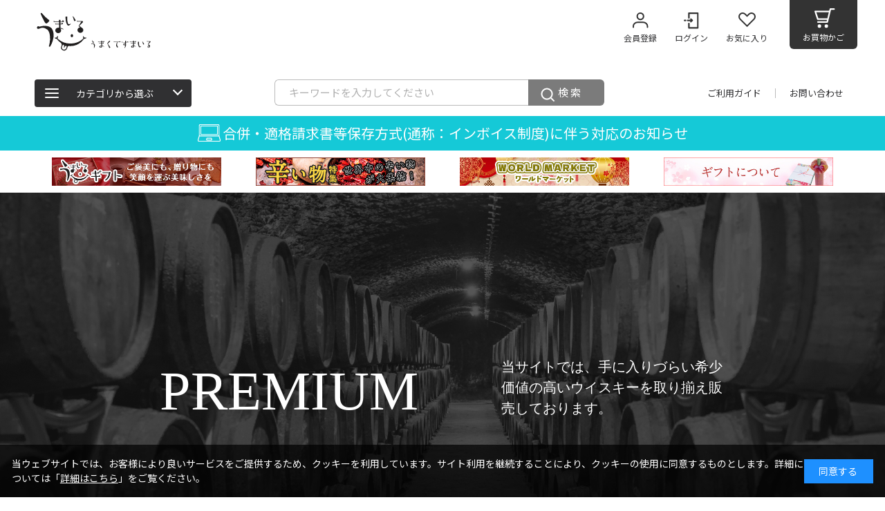

--- FILE ---
content_type: text/html; charset=utf-8
request_url: https://paytouch.jp/shop/pages/1008/premium.aspx
body_size: 19250
content:
<!DOCTYPE html>
<html data-browse-mode="P" lang="ja" >
<head>
<meta charset="UTF-8">
<title>酒おとどけプレミアム</title>










<script type="text/javascript">

	 var _user_id = '';
	 var _session_id = '';

	 var _sift = window._sift = window._sift || [];
	 _sift.push(['_setAccount', 'cc909c3094']);
	 _sift.push(['_setUserId', _user_id]);
	 _sift.push(['_setSessionId', _session_id]);
	 _sift.push(['_trackPageview']);

	 (function() {
	 function ls() {
	 var e = document.createElement('script');
	 e.src = 'https://cdn.sift.com/s.js';
	 document.body.appendChild(e);
	 }
	 if (window.attachEvent) {
	 window.attachEvent('onload', ls);
	 } else {
	 window.addEventListener('load', ls, false);
	 }
	 })();
</script>



<meta name="wwwroot" content="" />
<meta name="rooturl" content="https://paytouch.jp" />
<meta name="viewport" content="width=1200">
<link rel="stylesheet" type="text/css" href="https://ajax.googleapis.com/ajax/libs/jqueryui/1.12.1/themes/ui-lightness/jquery-ui.min.css">
<link rel="stylesheet" type="text/css" href="https://maxcdn.bootstrapcdn.com/font-awesome/4.7.0/css/font-awesome.min.css">
<link rel="stylesheet" type="text/css" href="/css/sys/reset.css">
<link rel="stylesheet" type="text/css" href="/css/sys/base.css">
<link rel="stylesheet" type="text/css" href="/css/sys/base_form.css">
<link rel="stylesheet" type="text/css" href="/css/sys/base_misc.css">
<link rel="stylesheet" type="text/css" href="/css/sys/layout.css">
<link rel="stylesheet" type="text/css" href="/css/sys/block_common.css">
<link rel="stylesheet" type="text/css" href="/css/sys/block_customer.css">
<link rel="stylesheet" type="text/css" href="/css/sys/block_goods.css">
<link rel="stylesheet" type="text/css" href="/css/sys/block_order.css">
<link rel="stylesheet" type="text/css" href="/css/sys/block_misc.css">
<link rel="stylesheet" type="text/css" href="/css/sys/block_store.css">
<script src="https://ajax.googleapis.com/ajax/libs/jquery/3.7.1/jquery.min.js"></script>
<script src="https://ajax.googleapis.com/ajax/libs/jqueryui/1.14.0/jquery-ui.min.js"></script>
<script src="/lib/jquery.cookie.js"></script>
<script src="/lib/jquery.balloon.js"></script>
<script src="/lib/goods/jquery.tile.min.js"></script>
<script src="/lib/modernizr-custom.js"></script>
<script src="/js/sys/tmpl.js"></script>
<script src="/js/sys/msg.js"></script>
<script src="/js/sys/sys.js"></script>
<script src="/js/sys/common.js"></script>
<script src="/js/sys/search_suggest.js"></script>
<script src="/js/sys/ui.js"></script>


	
		<!-- Google Tag Manager -->
<script>(function(w,d,s,l,i){w[l]=w[l]||[];w[l].push({'gtm.start':
new Date().getTime(),event:'gtm.js'});var f=d.getElementsByTagName(s)[0],
j=d.createElement(s),dl=l!='dataLayer'?'&l='+l:'';j.async=true;j.src=
'https://www.googletagmanager.com/gtm.js?id='+i+dl;f.parentNode.insertBefore(j,f);
})(window,document,'script','dataLayer','GTM-N4BCQRW');</script>
<!-- End Google Tag Manager -->

<!-- WorldShopping Checkout -->

<script type="text/javascript" charset="UTF-8" async="true" src="https://checkout-api.worldshopping.jp/v1/script?token=paytouch_jp"></script>

<!-- End WorldShopping Checkout -->

<!-- WorldShopping Checkout -->
<script type="text/javascript" charset="UTF-8" async="true" src="https://checkout-api.worldshopping.jp/v1/script?token=paytouch_jp"></script>
<!-- End WorldShopping Checkout -->

<!-- 胡蝶庵LINE Tag Base Code -->
<!-- Do Not Modify -->
<script>
(function(g,d,o){
  g._ltq=g._ltq||[];g._lt=g._lt||function(){g._ltq.push(arguments)};
  var h=location.protocol==='https:'?'https://d.line-scdn.net':'http://d.line-cdn.net';
  var s=d.createElement('script');s.async=1;
  s.src=o||h+'/n/line_tag/public/release/v1/lt.js';
  var t=d.getElementsByTagName('script')[0];t.parentNode.insertBefore(s,t);
    })(window, document);
_lt('init', {
  customerType: 'account',
  tagId: 'e82c64af-2cb7-4c3b-9f7d-cefed5f7be95'
});
_lt('send', 'pv', ['e82c64af-2cb7-4c3b-9f7d-cefed5f7be95']);
</script>
<noscript>
  <img height="1" width="1" style="display:none"
       src="https://tr.line.me/tag.gif?c_t=lap&t_id=e82c64af-2cb7-4c3b-9f7d-cefed5f7be95&e=pv&noscript=1" />
</noscript>
<!-- End LINE Tag Base Code -->


<!--▼リグナチャネルトーク▼-->
<script>
  (function(){var w=window;if(w.ChannelIO){return w.console.error("ChannelIO script included twice.");}var ch=function(){ch.c(arguments);};ch.q=[];ch.c=function(args){ch.q.push(args);};w.ChannelIO=ch;function l(){if(w.ChannelIOInitialized){return;}w.ChannelIOInitialized=true;var s=document.createElement("script");s.type="text/javascript";s.async=true;s.src="https://cdn.channel.io/plugin/ch-plugin-web.js";var x=document.getElementsByTagName("script")[0];if(x.parentNode){x.parentNode.insertBefore(s,x);}}if(document.readyState==="complete"){l();}else{w.addEventListener("DOMContentLoaded",l);w.addEventListener("load",l);}})();

  ChannelIO('boot', {
    "pluginKey": "0c323d6c-55e0-4da2-a729-a1c08144c009",
	"hideDefaultLauncher": true
  });
</script>
<!--▲リグナチャネルトーク▲-->



<!-- Google Tag Manager Paytouch共通（独自ドメイン含む）  -->
<script>(function(w,d,s,l,i){w[l]=w[l]||[];w[l].push({'gtm.start':
new Date().getTime(),event:'gtm.js'});var f=d.getElementsByTagName(s)[0],
j=d.createElement(s),dl=l!='dataLayer'?'&l='+l:'';j.async=true;j.src=
'https://www.googletagmanager.com/gtm.js?id='+i+dl;f.parentNode.insertBefore(j,f);
})(window,document,'script','dataLayer','GTM-N4BCQRW');</script>
<!-- End Google Tag Manager -->


<!-- Google Tag Manager 20240408nakatsuka-->
<script>(function(w,d,s,l,i){w[l]=w[l]||[];w[l].push({'gtm.start':
new Date().getTime(),event:'gtm.js'});var f=d.getElementsByTagName(s)[0],
j=d.createElement(s),dl=l!='dataLayer'?'&l='+l:'';j.async=true;j.src=
'https://www.googletagmanager.com/gtm.js?id='+i+dl;f.parentNode.insertBefore(j,f);
})(window,document,'script','dataLayer','GTM-NJ7X2G3S');</script>
<!-- End Google Tag Manager -->


<!-- ▼▼ 共通ヘッド -->
<meta name="viewport" content="width=1200">
<meta name="wwwroot" content="/abel_net" />
<link rel="stylesheet" type="text/css" href="/css/usr/base.css">
<link rel="stylesheet" type="text/css" href="/css/usr/layout.css">
<link rel="stylesheet" type="text/css" href="/css/usr/block.css">
<link rel="stylesheet" type="text/css" href="/css/usr/user.css">
<link rel="stylesheet" type="text/css" href="/css/usr/slick.css">
<script src="/js/usr/tmpl.js"></script>
<script src="/js/usr/msg.js"></script>
<script src="/js/usr/user.js"></script>
<script src="/js/usr/slick.min.js"></script>
<link rel="icon" href="/img/paytouch/favicon.ico" id="favicon">
<link rel="apple-touch-icon" sizes="180x180" href="/img/paytouch/apple-touch-icon-180x180.png">

<meta name="facebook-domain-verification" content="h3m02ys9zo5f4t5l5c2k20fxyag091" />

<!-- ▲▲ 共通ヘッド -->



		<link rel="stylesheet" type="text/css" href="/css/usr/sakeotodoke.css">
<link rel="stylesheet" type="text/css" href="/css/usr/sakeotodoke/umail_toplayout.css">
<link rel="icon" href="/img/shopstore/sakeotodoke/logo/umairu.ico" id="favicon">
<link rel="apple-touch-icon" sizes="180x180" href="/img/shopstore/sakeotodoke/logo/umairu-180x180-01.png">
<meta name="google-site-verification" content="YP3-FQTklD_UbOvCkjPncuEjuguP0rlzbWp8d2z8FR4" />
<!-- Google tag (gtag.js) --> <script async src="https://www.googletagmanager.com/gtag/js?id=G-6TQY4E5HWV"></script> <script>   window.dataLayer = window.dataLayer || [];   function gtag(){dataLayer.push(arguments);}   gtag('js', new Date());   gtag('config', 'G-6TQY4E5HWV'); </script>

<script>
//▼▼ポップアップバナー表示▼▼

jQuery(document).ready(function () {
    const visitInterval = 24 * 60 * 60 * 1000; // 1日（ミリ秒）
    const now = new Date().getTime();
 
    // 1つ目のキャンペーン設定
    const campaign1 = {
        startDate: new Date("2024-12-27T00:00:00").getTime(), // 開始日
        endDate: new Date("2025-01-10T23:59:00").getTime(),   // 終了日
        imageVersion: "2.0",   // 画像バージョン
        title: "hayawari24", // クエリパラメータ名
        bannerSelector: "#popup1", // バナー表示エリア
    };
 
    // 2つ目のキャンペーン設定
    const campaign2 = {
        startDate: new Date("2024-10-01T00:00:00").getTime(), // 開始日
        endDate: new Date("2024-10-01T23:59:59").getTime(),   // 終了日
        imageVersion: "3.0",   // 画像バージョン
        title: "kotatsu_winter2024", // クエリパラメータ名
        bannerSelector: "#popup2", // バナー表示エリア
    };
 
    // 現在有効なキャンペーンを選択する関数
    function getCurrentCampaign() {
        if (now >= campaign1.startDate && now <= campaign1.endDate) {
            return campaign1;
        } else if (now >= campaign2.startDate && now <= campaign2.endDate) {
            return campaign2;
        } else {
            return null; // キャンペーン期間外
        }
    }
    const campaign = getCurrentCampaign();
    if (!campaign) return; // 期間外なら何もしない
    var chkpop = true;
    const uparams = {};
    const queryString = window.location.search;
    const urlParams = new URLSearchParams(queryString);
    for (const [key, value] of urlParams.entries()) {
        uparams[key] = value;
    }
    if (typeof uparams["ctitle"] !== "undefined" && uparams["ctitle"] === campaign.title) {
        chkpop = false;
    }
    function setCookie(name, value, days) {
        const date = new Date();
        date.setTime(date.getTime() + (days * 24 * 60 * 60 * 1000));
        const expires = "expires=" + date.toUTCString();
        document.cookie = name + "=" + value + ";" + expires + ";path=/";
    }
    function getCookie(name) {
        const nameEQ = name + "=";
        const ca = document.cookie.split(';');
        for (let i = 0; i < ca.length; i++) {
            let c = ca[i];
            while (c.charAt(0) === ' ') c = c.substring(1, c.length);
            if (c.indexOf(nameEQ) === 0) return c.substring(nameEQ.length, c.length);
        }
        return null;
    }
    if (chkpop === true) {
        const lastVisit = getCookie('lastVisit');
        const savedVersion = getCookie('imageVersion');
        // 画像バージョンが異なる場合、クッキーをリセット
        if (savedVersion !== campaign.imageVersion) {
            setCookie('lastVisit', now, 1);
            setCookie('imageVersion', campaign.imageVersion, 1);
        }
        // 現在の日付がキャンペーン期間内であるかをチェック
        const isWithinCampaignPeriod = now >= campaign.startDate && now <= campaign.endDate;
        // 初回訪問または設定した期間が経過している場合
        if (isWithinCampaignPeriod && (!lastVisit || (now - parseInt(lastVisit, 10)) > visitInterval)) {
            // ポップアップを表示
            setTimeout(function () {
                jQuery('#overlay').fadeIn();
                jQuery(campaign.bannerSelector).fadeIn();
            }, 500); // タイムラグを0.5秒に設定
 
            // 現在のタイムスタンプを保存
            setCookie('lastVisit', now, 1);
            setCookie('imageVersion', campaign.imageVersion, 1);
        }
    }
    // 閉じるボタンをクリックした場合
    jQuery('.close-btn, #overlay').on('click', function () {
        jQuery('#popup1, #popup2').fadeOut();
        jQuery('#overlay').fadeOut();
    });
});
</script>

<script>
//もっと見る開閉
jQuery(function(){
  jQuery(".recommend_more").on("click", function() {
    jQuery(this).toggleClass("on-click");
    jQuery(".recommend_hide").slideToggle(1000);
  });
});
</script>

<script>
//ファビコン書き換え
window.addEventListener("DOMContentLoaded", function() {
  // 既存の favicon を取得
  let existingFavicon = document.querySelector("link[rel='icon']");

  // 新しい favicon を作成
  let newFavicon = document.createElement("link");
  newFavicon.rel = "icon";
  newFavicon.href = "/img/shopstore/sakeotodoke/logo/umairu.ico?v=2";

  // head 内で既存の favicon を置き換える
  if (existingFavicon) {
	  document.head.removeChild(existingFavicon);
  }
  document.head.appendChild(newFavicon);
});
</script>
	


	

<!-- etm meta -->
<script src="/js/sys/goods_ajax_cart.js"></script>

	<script src="/js/sys/goods_ajax_bookmark.js"></script>

<script src="/js/sys/goods_ajax_quickview.js"></script>
<meta property="ecb:GATrackingCode" content="UA-229969416-1">
<!-- Global site tag (gtag.js) - Google Analytics -->
<script async src="https://www.googletagmanager.com/gtag/js?id=UA-229969416-1"></script>
<script>
  window.dataLayer = window.dataLayer || [];
  function gtag(){dataLayer.push(arguments);}

  gtag('js', new Date());

  gtag('config', 'UA-229969416-1');



  
    gtag('config', 'UA-229977537-1');
  





</script>


<meta name="twitter:card" content="summary">
<meta name="twitter:site" content="@sakeotodoke">
<meta property="og:title" content="酒おとどけのプレミアム商品">
<meta property="og:description" content="なかなか手に入らない希少なウイスキーを取りそろえております。">
<meta property="og:image" content="https://paytouch.jp/shop/sakeotodoke/c/c18/img/shopstore/sakeotodoke/common/premium/twittercard.png">

</head>
<body class="page-contentspages" 

		

>



<div class="wrapper">
	
		
		
		
			
					
						<style>
	.greeting_area{
		width: 100%;
		background: #fff;
		padding: 10px 0;
	}
	.greeting_in{
		width: 1200px;
		/*background: #fff;
		border: 2px solid #f9ebc4;*/
		margin: 0 auto;
		padding: 0;
		/*border-radius: 10px;*/
		text-align: center;
		display: flex;
		justify-content: center;
	}
	.greeting_in a{
		color:#e3871c;
		font-size: 16px;
		font-weight:bold;
	}
	.greeting_in a:hover{
		text-decoration: underline;
	}
		.sphead_slider-img{
			padding: 0 20px;
		}
	.arrow01{
		position: relative;
		display: inline-block;
		padding: 0 0 0 16px;
		vertical-align: middle;
		text-decoration: none;
		font-size: 15px;
	}
	.arrow01::before,
	.arrow01::after{
		position: absolute;
		top: 0;
		bottom: 0;
		left: 0;
		margin: auto;
		content: "";
		vertical-align: middle;
	}
	.arrow_icon::before{
		width: 12px;
		height: 12px;
		-webkit-border-radius: 25%;
		border-radius: 25%;
		background: #e3871c;
	}
	.arrow_icon::after{
		left: 3px;
		width: 3px;
		height: 3px;
		border-top: 1px solid #fff;
		border-right: 1px solid #fff;
		-webkit-transform: rotate(45deg);
		transform: rotate(45deg);
	}
	.block-headernav-link--list_main ul li a{
		color: #222 !important;
	}
		.sphead_slider {
			margin: 0 auto;
			max-width: 1200px;
			width: 100%;
		}
		.sphead_slider-img {
			margin: 0 5px;
		}
		.sphead_slider-img img {
			height: auto;
		}
	
		.sphead_slider .slick-dots {
			display:none !important;
		}
		.slick-initialized .slick-slide{
			/*width:auto !important;*/
		}
	
		/*インボイス制度PC*/
		.invoice_area{
			width: 100%;
			background: #15c9d7;
			padding: 0 !important;
		}
		.invoice_in{
			width: 1200px;
			margin: 0 auto;
			padding: 10px 0 !important;
		}
		.invoice_in p{
			text-align:center;
		}
		.invoice_in img{
			vertical-align: text-bottom;
			padding-right:3px;
		}
		.invoice_in a{
			color:#fff;
			font-size: 20px;
			text-decoration: none;
		}
		.invoice_in a:hover{
			text-decoration: underline;
		}

/*小スライダー*/
.sphead_slider {
	width: 100%;
	background: #fff;
	order: 4;
}
.sphead_sliderin {
	margin: 0 auto;
	padding: 10px;
	max-width: 1200px;
	width: 100%;
	box-sizing: border-box;
}
.sphead_slider-img {
	margin: 0 5px;
}
.sphead_slider-img img {
	height: auto;
	max-height:41px;
}
.sphead_slider .slick-dots {
	display:none !important;
}

	</style>
	
	<!-- トップページヘッダー / (未ログイン) 始まり -->
	<header id="header" class="pane-header">
		<div class="container block-header-top">
			<div class="block-header-logo">
				<a class="block-header-logo--link not" href="https://paytouch.jp/shop/umairu/c/c18/"><img class="block-header-logo--img" alt="sitelogo" src="/img/shopstore/sakeotodoke/common/umairu_toplogo.svg" alt="うまいる"/></a>
			</div>
			<div class="block-header-sitenav">
				<ul class="block-header-usernav">
					<li class="block-header-usernav--entry"><a href="/shop/customer/entry.aspx"><p>会員登録</p></a></li>
					<li class="block-header-usernav--login"><a href="/shop/customer/menu.aspx"><p>ログイン</p></a></li>
					<li class="block-header-usernav--favorite"><a href="/shop/customer/bookmark.aspx"><p>お気に入り</p></a></li>
					<li class="block-header-usernav--cart"><a href="/shop/cart/cart.aspx"><span class="block-headernav--cart-count js-cart-count"></span><p class="white">お買物かご</p></a></li>
				</ul>
			</div>
		</div>

<!--臨時バナー-->
<div style="text-align: center; padding: 10px;">
        <!--<a href="/shop/t/t1457/" style="margin: 20px 30px 0px;color:red;">【重要】運送会社の物量増加に伴うお荷物の遅延について</a>-->
        <!--<img src="/img/shopstore/gw_banner_new.png" alt="各メーカーの状況により、通常納期より1週間以上遅れる場合がございます。">-->
    </div>

		<div class="block-header-bottom">
			<div class="container">
				<div class="block-headernav">
					<div class="block-headernav-link">
						<p class="block-headernav-link--btn"><span></span>カテゴリから選ぶ</p>
						<div class="js-dynamic-category-navi" data-shop="1008"></div>
					</div>
				</div>
				<div class="block-global-search">
					<form name="frmSearch" method="get" action="/shop/goods/search.aspx">
						<input type="hidden" name="search" value="x">
						<input class="block-global-search--keyword js-suggest-search" type="text" value="" tabindex="1" id="keyword" placeholder="キーワードを入力してください" title="商品を検索する" name="keyword" data-suggest-submit="on" autocomplete="off">
						<button class="block-global-search--submit btn btn-default" type="submit" tabindex="1" name="search" value="search">検索</button>
						<input type="hidden" name="search_shop" value="1008">
					</form>
				</div>
	
				<ul class="block-header-globalnav">
					<li><a href="/shop/pages/1008/guide_contents.aspx"><span>ご利用ガイド</span></a></li>
					<li><a href="/shop/contact/contact.aspx?shop=1008"><span>お問い合わせ</span></a></li>
				</ul>
	
			</div>
		</div>
	</header>
	
		<div class="invoice_area">
			<div class="invoice_in">
				<p><img src="/img/icon/icon_invoice.png" alt=""><a href="https://paytouch.jp/shop/t/t1183/" target="_blank">合併・適格請求書等保存方式(通称：インボイス制度)に伴う対応のお知らせ</a></p>
			</div>
		</div>

<!--<p class="rinji_kyugyo2502" style="text-align:center; margin:5px auto;"><img src="/img/shopstore/common/rinji_kyugyo2502.jpg" alt="臨時休業のお知らせ" /></p>-->
	
		<!--<div class="greeting_area">
			<div class="greeting_in">
				
		<ul style="display: flex; justify-content: center; align-items: center;">
			<li style="margin: 5px;">
				<a href="/shop/t/t1214/"><img style="height:48px;" src="/img/shopstore/common/2025nenshi480x80.jpg" alt="2024ｰ2025 年末年始営業 並びに 各種ご対応について"></a>
			</li>
            <li style="margin: 5px;">
				<a href="https://paytouch.jp/shop/e/eapides-u/?utm_source=paytouch&utm_medium=pc&utm_campaign=gift26_umail"><img style="height:48px;" src="/img/apides/img_main00_480x80.jpg" alt="うまいるギフト"></a>
			</li>
            <li style="margin: 5px;">
				<a href="/shop/goods/search.aspx?search=x&keyword=■辛いもの特集&search=search&search_shop=1008"><img style="height:48px;" src="/img/world_market/bna_hot480x80.jpg" alt="辛い物特集"></a>
			</li>
			<li style="margin: 5px;">
				<img style="height:48px;" src="/img/shopstore/sakeotodoke/top/saturday.jpg" alt="土曜も休まず出荷">
			</li>
			<li style="margin: 5px;">
				<a href="https://paytouch.jp/shop/pages/1008/world_market.aspx?utm_source=paytouch&utm_medium=pc&utm_campaign=world_market_umail"><img style="height:48px;" src="/img/world_market/world_market_480x80.jpg" alt="ワールドマーケット"></a>
			</li>
			<li style="margin: 5px;">
				<a href="https://paytouch.jp/shop/pages/1008/wrapping.aspx"><img style="height:48px;" src="/img/shopstore/sakeotodoke/top/gift_b.jpg" alt="ギフトについて"></a>
			</li>
		</ul>
	
			</div>
		</div>-->

    <div class="sphead_slider">
		<div class="sphead_sliderin">
			<!--<div class="sphead_slider-img">
				<a href="/shop/e/es-gif-um/?utm_source=paytouch&utm_medium=pc&utm_campaign=winter_gift25_umail"><img src="/img/shopstore/sakeotodoke/event/winter_gift25/winter_gift_860x150.jpg" alt="冬の贈り物"></a>
			</div>-->
			<div class="sphead_slider-img">
				<a href="/shop/e/eapides-u/?utm_source=paytouch&utm_medium=pc&utm_campaign=gift26_umail"><img src="/img/apides/img_main00_480x80.jpg" alt="うまいるギフト"></a>
			</div>
			<div class="sphead_slider-img">
				<a href="/shop/goods/search.aspx?search=x&keyword=■辛いもの特集&search=search&search_shop=1008">
				<img src="/img/world_market/bna_hot480x80.jpg" alt="辛い物特集">
				</a>
			</div>
			<div class="sphead_slider-img">
				<a href="/shop/pages/1008/world_market.aspx?utm_source=paytouch&utm_medium=pc&utm_campaign=world_market_umail"><img src="/img/world_market/world_market_480x80.jpg" alt="ワールドマーケット"></a>
			</div>
			<div class="sphead_slider-img">
				<a href="/shop/pages/1008/wrapping.aspx"><img src="/img/shopstore/sakeotodoke/top/gift_b.jpg" alt="ギフトについて"></a>
			</div>
		</div>
    </div>

<script>
	jQuery(function () {
		jQuery(".sphead_sliderin").slick({
			arrows: false,
			autoplay: true,
			adaptiveHeight: true,
			slidesToShow: 4,
			slidesToScroll: 1,
			dots: true,
			centerMode: false, 
			responsive: [
				{
					breakpoint: 1200,
					settings: {
						slidesToShow: 3
					}
				},
				{
					breakpoint: 768,
					settings: {
						slidesToShow: 2
					}
				}
			]
		});
	});
</script>



<script>
jQuery(document).ready(function() {
 
    const targetClass = "rinji_kyugyo2502" //キャンペーンバナーdivのclass
    const stDt = new Date("2025-01-30")//キャンペーンの開始日
    const edDt = new Date("2025-02-08")//キャンペーンの終了日
    const cuDt = new Date()
    edDt.setDate(edDt.getDate() + 1)
 
    if (cuDt >= stDt && cuDt <= edDt) {
        jQuery(`.${targetClass}`).css('display', 'block')
    } else {
        jQuery(`.${targetClass}`).css('display', 'none')
    }
 
});
</script>
					
					
						
					
			
		
	
	<style>
.fade-in {
        opacity: 0;
        transition-duration: 1700ms;
        transition-property: opacity, transform;
    }
    .fade-in-up {transform: translate(0, 100px);}
    .fade-in-down {transform: translate(0, -100px);}
    .fade-in-left {transform: translate(-100px, 0);}
    .fade-in-right {transform: translate(100px, 0);}
    .scroll-in {opacity: 1; transform: translate(0, 0);}

	@media screen and (min-width:769px){
.premium {
        margin: auto;
        font-family:  ‘Noto Serif Japanese’, serif;
		background-color: #000000;
		font-size: 14px;
		color: #FFF;
		padding-bottom: 200px;
    }

.premium .titlearea {
  background-image: url(/img/shopstore/sakeotodoke/common/premium/background.png);
  background-size: cover;
  display: flex;
  padding: 40% auto 20%;
  min-height: 70vh;
  justify-content: center;
  align-items: center;
  }

	
.premium .titlearea .toptitle {
  color: white;
  margin:0;
  padding: 70px 60px 0 0;
  font-size: 80px;
  }
	
	
.premium .titlearea .lead {
  color: white;/*文字は白に*/
  margin:0;
  padding: 60px 0 0 60px;
  font-size: 20px;
  width: 30%;
  }


	
.premium .title {
  font-size: 40px;
  text-align: center;
  width: 75%;
  margin: 5% auto 0;
	}

	.premium .line {
	border-bottom: 3px solid #7E5936;
	border-image: linear-gradient(60deg, #7E5936 0%, #F5CB86 100%);
	border-image-slice: 1;
	width: 15%;
	margin: 10px auto;
	}

	.premium .subtitle {
		width: 75%;
		font-size: 20px;
		margin: 40px auto 15px;
	}
	
	.premium .subtitle p {
		text-align: center;
		font-size: 24px;
	}
	
	.premium .subtext{
		width: 40%;
		margin: 0 auto;
	}
	
	.premium .subtext p {
		text-align: left;
		font-size: 16px;
	}
	
	.premium .list{
		width: 90%;
		margin: 100px auto;
	}
	
	.premium .up {
		width: 90px;
		}
		
	.premium table {
		font-size: 20px;
		width: 48%;
		margin: 0 auto;
	}
	
	.premium table td {
		margin: 0 auto;
		padding: 10px 0 5px;
		text-align: left;
	}
	
	.premium table tr {
		border-bottom: solid 3px #7E5936;
		border-image: linear-gradient(60deg, #7E5936 0%, #F5CB86 100%);
    	border-image-slice: 1;
	}
	
	.premium .tableline{
		border-bottom: 3px solid #7E5936;
		border-image: linear-gradient(60deg, #7E5936 0%, #F5CB86 100%);
		border-image-slice: 1;
		width: 52%;
		margin: 10px auto;
		
	}
	
	.premium .itemarea {
		margin: 60px auto 0;
		width: 52%;
		display: flex;
		justify-content: center;
		align-items: center;
	}
		
	
	.premium .itemtext {
		width: 62%;	
	}
	
	.premium .itemtext p {
		font-size: 14px;	
	}
	
	.premium .itemtext .catch {
		font-size: 36px;
		margin-bottom: 25px;
		display: block;
	}
	
	.premium .itemtext .name {
		font-size: 36px;
		display: block;
	}
	
	.premium .itemtext .maker {
		font-size: 12px;
		display: block;
	}
	
	.premium .itemtext .subname {
		margin-bottom: 30px;
		font-size: 12px;
		display: block;
	}
	
	.premium .itemtext .Tasting {
		font-size: 36px;
		margin: 25px 0 10px;
		display: block;
	}
	
	.premium .photo {
		width: 35%;
		padding-left: 40px;
		text-align: center;
	}
	
	.premium .detail {
		width: 60%;
		margin: 40px auto;
	}
	
	.premium .detail table td {
		margin: 0 auto;
		padding: 6px 0 3px;
		text-align: left;
		font-size: 18px;
	}
	
	.premium .detail table tr {
		border-bottom: solid 1.5px #7E5936;
		border-image: linear-gradient(60deg, #7E5936 0%, #F5CB86 100%);
    	border-image-slice: 1;
	}
	
	.premium .container {
		margin: 30px auto 150px;
		width: 32%;
		text-align: center;
	}
	
	.premium .container a {
		font-weight: bold;
		font-size: 24px;
	}
		
	
	.premium .btn-gradation {
	  display: inline-block;
	  width: 90%;
	  text-align: center;
	  color: #FFF;
	  text-decoration: none;
	  padding: 12px 24px;
	  border-radius: 4px;
	  background-image: linear-gradient(60deg, #7E5936 0%, #F5CB86 50%, #7E5936 90% 100%);
	  transition: .5s;
	  background-size: 250%;
	  margin: 0 auto;
	}

	.premium .btn-gradation:hover {
	  background-position: right center;
	}
	
	.premium .fadein {
        opacity: 0;
		-webkit-transition: all 1s;
		-moz-transition: all 1s;
		-o-transition: all 1s;
		-ms-transition: all 1s;
		transition: all 1s;
	}

    .premium .fade_on {
    opacity: 1;
	}

/* アニメーション設定 */
.arrowWrap {
  position: absolute;
  right: 0;
  bottom: 0;
  height: 200px
}

.arrowInner p {
  font-size: 12px;
  text-align: end;
  -webkit-transform: rotate(90deg);
  transform: rotate(90deg);
}

.arrow {
  width: 1px;
  height: 100px;
  margin: -50px auto 0;
  background-color: #f3c985;
  position: relative;
  overflow: hidden;
}

.arrow::before {
  content: '';
  width: 1px;
  height: 100px;
  margin: 50px auto 0;
  background-color: #000;
  position: absolute;
  top: -150px;
  left: 0;
  -webkit-animation: arrow 2.5s ease 0s infinite normal;
  animation: arrow 2.5s ease 0s infinite normal;
}

@keyframes arrow {
  0% {
    -webkit-transform: translate3d(-50%, 0, 0);
    transform: translate3d(-50%, 0, 0);
  }

  60% {
    -webkit-transform: translate3d(-50%, 100px, 0);
    transform: translate3d(-50%, 100px, 0);
  }

  100% {
    -webkit-transform: translate3d(-50%, 100px, 0);
    transform: translate3d(-50%, 100px, 0);
  }
}
	}
	
	/*SP版ここからーーーーーーーーーーーーーーーーーーーーーーーーーーーー*/
@media only screen and (max-width:768px){
		.wrapper>main.pane-main {
		margin: 0 !important;
	}
	
	.premium {
        margin: auto;
        font-family:  ‘Noto Serif Japanese’, serif;
		background-color: #000000;
		font-size: 14px;
		color: #FFF;
		padding-bottom: 200px;
    }

.premium .titlearea {/*親div*/
  background-image: url(/img/shopstore/sakeotodoke/common/premium/background_SP.png);
  background-size: cover;
  background-position: center;
  min-height: 500px;
  justify-content: center;
  align-items: center;
 display: flex;
flex-flow: column;
  }

	
		
.premium .titlearea .toptitle {
  color: white;
  margin: 0;
  padding: 0;
  font-size: 44px;
  text-align: center;
  }
	
	
.premium .titlearea .lead {
  color: white;/*文字は白に*/
  margin: 0 auto;
  padding: 0;
  font-size: 14px;
  width: 75%;
  }

.premium .titlearea .lead p{
	font-size: 14px;
	}

.premium .titlearea img {
  width: 100%;
  }
	
.premium .title {
  font-size: 34px;
  text-align: center;
  width: 75%;
  margin: 15% auto 0;
	}

	.premium .line {
	border-bottom: 2px solid #7E5936;
	border-image: linear-gradient(60deg, #7E5936 0%, #F5CB86 100%);
	border-image-slice: 1;
	width: 35%;
	margin: 10px auto;
	}

	.premium .subtitle {
		width: 75%;
		font-size: 20px;
		margin: 40px auto 15px;
	}
	
	.premium .subtitle p {
		text-align: center;
		font-size: 21px;
	}
	
	.premium .subtext{
		width: 75%;
		margin: 0 auto;
	}
	
	.premium .subtext p {
		text-align: left;
		font-size: 14px;
	}
	
	.premium .list{
		width: 75%;
		margin: 100px auto;
	}
	
	.premium table {
		font-size: 12px;
		width: 100%;
		margin: 0 auto;
	}
	
	/*.premium .pconly {
		display: none;
	}
	*/
	.premium .up {
		padding: 10px 0 2px;
		text-align-last: center;
		font-size: 14px;
	}
	
	
	.premium table td {
		margin: 0 auto;
		padding: 0 0 5px;
		text-align: center;
		display: block;
	}
	
	.premium table tr {
		border-bottom: solid 1px #7E5936;
		border-image: linear-gradient(60deg, #7E5936 0%, #F5CB86 100%);
    	border-image-slice: 1;
		display: block;
	}
	
	.premium .tableline{
		border-bottom: 3px solid #7E5936;
		border-image: linear-gradient(60deg, #7E5936 0%, #F5CB86 100%);
		border-image-slice: 1;
		width: 52%;
		margin: 10px auto;
		
	}
	
	.premium .itemarea {
		margin: 60px auto 0;
		width: 75%;
		justify-content: center;
		align-items: center;
		display: flex;
		flex-flow: column;
	}
		
	
	.premium .itemtext {
		width: 100%;
		order: 2;
	}
	
	.premium .itemtext p {
		font-size: 14px;	
	}
	
	.premium .itemtext .catch {
		font-size: 20px;
		margin-bottom: 25px;
		display: block;
	}
	
	.premium .itemtext .name {
		font-size: 36px;
		display: block;
	}
	
	.premium .itemtext .maker {
		font-size: 12px;
		display: block;
	}
	
	.premium .itemtext .subname {
		margin-bottom: 30px;
		font-size: 12px;
		display: block;
	}
	
	.premium .itemtext .Tasting {
		font-size: 36px;
		margin: 25px 0 10px;
		display: block;
	}
	
	.premium .photo {
		width: 40%;
		text-align: center;
		margin: 0 auto 30px;
		order: 1;
	}
	
	.premium .detail {

		width: 75%;
		margin: 40px auto;
	}
	
	.premium .detail table .up {
		margin: 0 auto;
		padding: 6px 0 0;
		text-align: center;
		font-size: 14px;
	}
	
	.premium .detail table td {
		margin: 0 auto;
		padding: 2px 0 3px;
		text-align: center;
		font-size: 14px;
	}
	
	.premium .detail table tr {
		border-bottom: solid 1.5px #7E5936;
		border-image: linear-gradient(60deg, #7E5936 0%, #F5CB86 100%);
    	border-image-slice: 1;
	}
	
	.premium .container {
		margin: 30px auto 150px;
		width: 80%;
		text-align: center;
	}
	
	.premium .container a {
		font-weight: bold;
		font-size: 16px;
	}
		
	
	.premium .btn-gradation {
	  display: inline-block;
	  width: 90%;
	  text-align: center;
	  color: #FFF;
	  text-decoration: none;
	  padding: 12px 24px;
	  border-radius: 4px;
	  background-image: linear-gradient(60deg, #7E5936 0%, #F5CB86 50%, #7E5936 90% 100%);
	  transition: .5s;
	  background-size: 250%;
	  margin: 0 auto;
	}

	.premium .btn-gradation:hover {
	  background-position: right center;
	}
	
	.premium .fadein {
        opacity: 0;
		-webkit-transition: all 1s;
		-moz-transition: all 1s;
		-o-transition: all 1s;
		-ms-transition: all 1s;
		transition: all 1s;
	}

    .premium .fade_on {
    opacity: 1;
	}
	
	
	
	

/* アニメーション設定 */
.arrowWrap {
  position: absolute;
  right: 0;
  bottom: 0;
  height: 200px
}

.arrowInner p {
  font-size: 12px;
  text-align: end;
  -webkit-transform: rotate(90deg);
  transform: rotate(90deg);
}

.arrow {
  width: 1px;
  height: 70px;
  margin: -50px auto 0;
  background-color: #f3c985;
  position: relative;
  overflow: hidden;
}

.arrow::before {
  content: '';
  width: 1px;
  height: 100px;
  margin: 50px auto 0;
  background-color: #000;
  position: absolute;
  top: -150px;
  left: 0;
  -webkit-animation: arrow 2.5s ease 0s infinite normal;
  animation: arrow 2.5s ease 0s infinite normal;
}

@keyframes arrow {
  0% {
    -webkit-transform: translate3d(-50%, 0, 0);
    transform: translate3d(-50%, 0, 0);
  }

  60% {
    -webkit-transform: translate3d(-50%, 100px, 0);
    transform: translate3d(-50%, 100px, 0);
  }

  100% {
    -webkit-transform: translate3d(-50%, 100px, 0);
    transform: translate3d(-50%, 100px, 0);
  }
}
	
	}
	
	
	
</style>



<div class="premium">
	<div class="titlearea">
		<div class="toptitle">PREMIUM</div>
		
		<div class="lead">
	当サイトでは、手に入りづらい希少価値の高いウイスキーを取り揃え販売しております。
			</div>
	</div>
	
	<div class="arrowInner">
      <div class="arrow"></div>
    </div>
  <div class="arrowWrap">
  </div>
	
	
	
	<div class="title">
	Japanese Whiskey
	</div>
	
	<div class="line">
		</div>
	
	<div class="fade-in fade-in-up">
		<div class="subtitle">
		<p>2021年に日本洋酒酒造組合で『ジャパニーズウイスキー』の定義が確立されました。</p>
	</div>
	
	<div class="subtext">
		<p>①原材料は麦芽を必ず使用し、日本国内で採取された水を使用すること<br>
		②国内の蒸留所で蒸留すること<br>
		③原酒を700リットル以下の木樽に詰め、日本国内で3年以上貯蔵すること<br>
		④日本国内で瓶詰めすること<br><br>
		ジャパニーズウイスキーは、今や世界中で評価や人気が高まり、原酒が不足傾向にあり、限定生産によって高値で取引される銘柄が多くなっています。</p>
	</div></div>
	
	<div class="fade-in fade-in-up list">
		<table>
		<tr><td class="up">Nランク</td><td>新品</td></tr>
		<tr><td class="up">Aランク</td><td>未開栓で目減りしておらずラベルなどにダメージの無いもの</td></tr>
		<tr><td class="up">Bランク</td><td>未開栓で目減りしておらずラベルに目立たないダメージの無いもの</td></tr>
		<tr><td class="up">Cランク</td><td>未開栓で目減りしておらずラベルに目立つダメージがあるもの</td></tr>
		<tr><td class="up">Jランク</td><td>未開栓だが目減りしているもの・賞味期限が近いもの・ラベルに大きなダメージがあるもの</td></tr>
		</table>
	</div>
		
	
	
	<div class="fade-in fade-in-up">
	<div class="title">
	Item Information
	</div>
	
	<div class="line">
	</div></div>
	
	<section><!--商品詳細ここから-->
		<!--<div class="fade-in fade-in-up itemarea">
		<div class="itemtext">
		<p>
			
		
			<span class="maker">YAMAZAKI<br></span>
		
			<span class="name">山崎18年<br></span>
		
			<span class="subname">やまざき<br></span>
		
		奥行きのある、圧倒的な熟成感。<br>
		酒齢18年以上のスパニッシュオーク樽熟成原酒を中心に、じっくりと後熟したフルボディタイプ。<br>圧倒的な熟成感を堪能できる逸品です。<br>
		
		
			
		</div>
		
	
		<div class="photo">
		<img src="/img/shopstore/sakeotodoke/common/premium/yamazaki_18.png">
		</div>
			
		</div>
		
		<div class="fade-in fade-in-up">
		<div class="detail">
		<table>
		<tr><td class="up">タイプ</td><td>シングルモルト・ウイスキー</td></tr>
		<tr><td class="up">生産者</td><td>サントリー</td></tr>
		<tr><td class="up">生産地</td><td>日本</td></tr>
		<tr><td class="up">内容量</td><td>700ml</td></tr>
		<tr><td class="up">度数</td><td>43%</td></tr>
		</table>
	</div>
		
		<div class="container">
		<a href="/shop/sakeotodoke/g/g1008-4901777188907/" class="btn-gradation">ご購入はこちらから</a>
		</div></div>
		</section>--><!--商品詳細ここまで-->
	
	<section><!--商品詳細ここから-->
		<div class="fade-in fade-in-up itemarea">
		<div class="itemtext">
		<p>
			
		
			<span class="maker">YAMAZAKI<br></span>
		
			<span class="name">山崎12年<br></span>
		
			<span class="subname">やまざき<br></span>
		
		繊細で複雑、深みのある味わい。<br>
		繊細で上品なテイストの日本を代表するシングルモルト。飲み飽きず、幾重にも押し寄せる複雑な香味が、世界を魅了しつづけています。<br>
		
		
		</div>
		
	
		<div class="photo">
		<img src="/img/shopstore/sakeotodoke/common/premium/yamazaki.png">
		</div>
			
		</div>
		
		<div class="fade-in fade-in-up">
		<div class="detail">
		<table>
		<tr><td class="up">タイプ</td><td>シングルモルト・ウイスキー</td></tr>
		<tr><td class="up">生産者</td><td>サントリー</td></tr>
		<tr><td class="up">生産地</td><td>日本</td></tr>
		<tr><td class="up">内容量</td><td>700ml</td></tr>
		<tr><td class="up">度数</td><td>43%</td></tr>
		</table>
	</div>
		
		<div class="container">
		<a href="/shop/sakeotodoke/g/g1008-4901777188914/" class="btn-gradation">ご購入はこちらから</a>
		</div></div>
		</section><!--商品詳細ここまで-->
	
	<!--<section>
		<div class="fade-in fade-in-up itemarea">
		<div class="itemtext">
		<p>
			
		
			<span class="maker">YAMAZAKI<br></span>
		
			<span class="name">山崎<br></span>
		
			<span class="subname">やまざき<br></span>
		
		新たな試みとして、サントリーが保有する多種多様な原酒の中から「ワイン樽貯蔵モルト」を使用し、「山崎」を語る上で欠かすことのできない「ミズナラ樽貯蔵モルト」など複数の原酒とヴァッティングしました。<br>
		それぞれの個性が重なり合うことで生まれた、やわらかく華やかな香り、甘くなめらかな味わいが特長です。<br>
		
		
			
		</div>
		
	
		<div class="photo">
		<img src="/img/shopstore/sakeotodoke/common/premium/yamazaki_noage.png">
		</div>
			
		</div>
		
		<div class="fade-in fade-in-up">
		<div class="detail">
		<table>
		<tr><td class="up">タイプ</td><td>シングルモルト・ウイスキー</td></tr>
		<tr><td class="up">生産者</td><td>サントリー</td></tr>
		<tr><td class="up">生産地</td><td>日本</td></tr>
		<tr><td class="up">内容量</td><td>700ml</td></tr>
		<tr><td class="up">度数</td><td>43%</td></tr>
		</table>
	</div>
		
		<div class="container">
		<a href="/shop/sakeotodoke/g/g1008-4901777233812/" class="btn-gradation">ご購入はこちらから</a>
		</div></div>
		</section>--><!--商品詳細ここまで-->
	<!--商品詳細ここから-->
	<!--<section>
		<div class="fade-in fade-in-up itemarea">
		<div class="itemtext">
		<p>
			
		
			<span class="maker">YAMAZAKI limited edition 2021<br></span>
		
			<span class="name">山崎リミテッドエディション 2021<br></span>
		
			<span class="subname">やまざき<br></span>
		
		「山崎」ブランドとして初めてミズナラ新樽熟成のモルト原酒を使用。厳選した酒齢12年以上のミズナラ新樽原酒を贅沢にブレンドし、なめらかで厚みのある甘みと、いきいきとした果実味を擁する、飲みごたえのある香味が特長です。<br>
		
		
			
		</div>
		
	
		<div class="photo">
		<img src="/img/shopstore/sakeotodoke/common/premium/yamazaki2021.png">
		</div>
			
		</div>
		
		<div class="fade-in fade-in-up">
		<div class="detail">
		<table>
		<tr><td class="up">タイプ</td><td>シングルモルト・ウイスキー</td></tr>
		<tr><td class="up">生産者</td><td>サントリー</td></tr>
		<tr><td class="up">生産地</td><td>日本</td></tr>
		<tr><td class="up">内容量</td><td>700ml</td></tr>
		<tr><td class="up">度数</td><td>43%</td></tr>
		</table>
	</div>
		
		<div class="container">
		<a href="/shop/sakeotodoke/g/g1008-4901777359772/" class="btn-gradation">ご購入はこちらから</a>
		</div></div>
		</section>--><!--商品詳細ここまで-->
	<!--商品詳細ここから-->
	<!--<section>
		<div class="fade-in fade-in-up itemarea">
		<div class="itemtext">
		<p>
			
		
			<span class="maker">HIBIKI<br></span>
		
			<span class="name">響<br>JAPANESE HARMONY<br></span>
		
			<span class="subname">ひびきジャパニーズハーモニー<br></span>
		華やかな香りと、奥深くもやわらかな味わいが特長です。<br>日本の四季、日本人の繊細な感性、日本の匠の技を結集したウイスキー。<br>


		
		
			
		</div>
		
	
		<div class="photo">
		<img src="/img/shopstore/sakeotodoke/common/premium/hibiki.png">
		</div>
			
		</div>
		
		<div class="fade-in fade-in-up">
		<div class="detail">
		<table>
		<tr><td class="up">タイプ</td><td>モルト、グレーン</td></tr>
		<tr><td class="up">生産者</td><td>サントリー</td></tr>
		<tr><td class="up">生産地</td><td>日本</td></tr>
		<tr><td class="up">内容量</td><td>700ml</td></tr>
		<tr><td class="up">度数</td><td>43%</td></tr>
		</table>
	</div>
		
		<div class="container">
		<a href="/shop/sakeotodoke/g/g1008-4901777270688/" class="btn-gradation">ご購入はこちらから</a>
		</div></div>
		</section>--><!--商品詳細ここまで-->
	
	<section><!--商品詳細ここから-->
		<div class="fade-in fade-in-up itemarea">
		<div class="itemtext">
		<p>
			<!--<span class="catch">日本の四季日本の繊細な感性<br>華やかで洗練された味わい<br></span>-->
		
			<span class="maker">HIBIKI<br></span>
		
			<span class="name">響<br>BLOSSOM HARMONY 2021<br></span>
		
			<span class="subname">ひびきブロッサムハーモニー2021<br></span>
			ホワイトオーク樽で10年以上熟成したグレーンウイスキーを、更に桜樽で数年後熟したものをブレンドしています。<br>
			花を想わせる華やかな香味とまろやかな味わい、爽やかさを擁した豊かな余韻が特長。<br>
			


		
		<!--<span class="Tasting">Tasting Note<br></span>
		華やかでやわらかくも奥深い響ならではの味わいを目指し、サントリーウイスキーを代表する構成原酒を中心に選び抜かれた原酒を匠の技でブレンド。
		</p>-->
			
		</div>
		
	
		<div class="photo">
		<img src="/img/shopstore/sakeotodoke/common/premium/hibiki_blossom.png">
		</div>
			
		</div>
		
		<div class="fade-in fade-in-up">
		<div class="detail">
		<table>
		<tr><td class="up">タイプ</td><td>モルト、グレーン</td></tr>
		<tr><td class="up">生産者</td><td>サントリー</td></tr>
		<tr><td class="up">生産地</td><td>日本</td></tr>
		<tr><td class="up">内容量</td><td>700ml</td></tr>
		<tr><td class="up">度数</td><td>43%</td></tr>
		</table>
	</div>
		
		<div class="container">
		<a href="/shop/sakeotodoke/g/g1008-4901777359895/" class="btn-gradation">ご購入はこちらから</a>
		</div></div>
		</section><!--商品詳細ここまで-->
	
	<!--商品詳細ここから-->
	<!--<section>
		<div class="fade-in fade-in-up itemarea">
		<div class="itemtext">
		<p>
			<span class="catch">甘く柔らかなスモーキーさに<br>新緑の香りと果実香が漂う<br></span>
		
			<span class="maker">THE HAKUSHU AGED 12 YEARS SINGLE MALT JAPANESE WHISKY<br></span>
		
			<span class="name">白州 12年<br>ジャパニーズ シングルモルト ウイスキー<br></span>
		
			<span class="subname">はくしゅう<br></span>
		1994年に発売。<br>森の蒸溜所「白州」で生まれた酒齢12年以上のモルト原酒を吟味したシングルモルトウイスキー。<br>ラベルに手漉きの越前和紙を採用し森の蒸溜所由来の品質感を。そして、ラベルの英字にはブランドカラーである緑を用いる事で、森の爽やかさを表現しています。<br>


		
		<span class="Tasting">Tasting Note<br></span>
		若葉や青りんご、ジャスミンといった爽やかな新緑の香りと果実香に、ふっくらとした甘み、クリーンな味わい。<br>甘く柔らかなスモーキーさが漂い、フルーティーでコクがありキレのよさが感じられます。<br><br>
		.サンフランシスコ・ワールド・スピリッツコンペティション2016/最優秀金
		</p>
			
		</div>
		
	
		<div class="photo">
		<img src="/img/shopstore/sakeotodoke/common/premium/hakusyu.png">
		</div>
			
		</div>
		
		<div class="fade-in fade-in-up">
		<div class="detail">
		<table>
		<tr><td class="up">タイプ</td><td>シングルモルト　ウィスキー</td></tr>
		<tr><td class="up">生産者</td><td>サントリー</td></tr>
		<tr><td class="up">生産地</td><td>日本</td></tr>
		<tr><td class="up">内容量</td><td>700ml</td></tr>
		<tr><td class="up">度数</td><td>43.00度</td></tr>
		<tr><td class="up">原材料</td><td>モルト</td></tr>
		</table>
	</div>
		
		<div class="container">
		<a href="#" class="btn-gradation">ご購入はこちらから</a>
		</div></div>
		</section>--><!--商品詳細ここまで-->
	
	<!--商品詳細ここから-->
<!--	<section>
		<div class="fade-in fade-in-up itemarea">
		<div class="itemtext">
		<p>
			
			<span class="maker">THE HAKUSHU<br></span>
		
			<span class="name">白州<br></span>
		
			<span class="subname">はくしゅう<br></span>
		森の若葉のようなみずみずしくほのかなスモーキーフレーバーを備えた「ライトリーピーテッドモルト」と、「白州」らしい複雑さと奥行きを持つさまざまな原酒をヴァッティングしました。<br>それぞれの個性が重なり合うことで生まれた、フレッシュな香り、爽やかで軽快なキレの良い味わいが特長です。<br>
			
		</div>
		
	
		<div class="photo">
		<img src="/img/shopstore/sakeotodoke/common/premium/hakushu.png">
		</div>
			
		</div>
		
		<div class="fade-in fade-in-up">
		<div class="detail">
		<table>
		<tr><td class="up">タイプ</td><td>シングルモルト</td></tr>
		<tr><td class="up">生産者</td><td>サントリー</td></tr>
		<tr><td class="up">生産地</td><td>日本</td></tr>
		<tr><td class="up">内容量</td><td>700ml</td></tr>
		<tr><td class="up">度数</td><td>43%</td></tr>
		</table>
	</div>
		
		<div class="container">
		<a href="/shop/sakeotodoke/g/g1008-4901777233911/" class="btn-gradation">ご購入はこちらから</a>
		</div></div>
		</section>--><!--商品詳細ここまで-->
	<!--商品詳細ここから-->
	<!--<section>
		<div class="fade-in fade-in-up itemarea">
		<div class="itemtext">
		<p>
			
		
			<span class="maker">AKKESHI<br></span>
		
			<span class="name">厚岸シングルモルトウイスキー<br>立冬<br></span>
		
			<span class="subname">あっけしシングルモルトウイスキーりっとう<br></span>
		華やかな甘さとチョコレートのような、これぞシェリー樽と言わんばかりの甘さが前面にでてきます。<br>フルーツの酸味も感じ取れて次々と口の中で味わいが変化していきます。<br>


		
		
			
		</div>
		
	
		<div class="photo">
		<img src="/img/shopstore/sakeotodoke/common/premium/rittou.png">
		</div>
			
		</div>
		
		<div class="fade-in fade-in-up">
		<div class="detail">
		<table>
		<tr><td class="up">タイプ</td><td>モルト、グレーン</td></tr>
		<tr><td class="up">生産者</td><td>堅展実業</td></tr>
		<tr><td class="up">生産地</td><td>日本</td></tr>
		<tr><td class="up">内容量</td><td>700ml</td></tr>
		<tr><td class="up">度数</td><td>55%</td></tr>
		</table>
	</div>
		
		<div class="container">
		<a href="/shop/sakeotodoke/g/g1008-4573479360457/" class="btn-gradation">ご購入はこちらから</a>
		</div></div>
		</section>--><!--商品詳細ここまで-->
	<!--商品詳細ここから-->
	<!--<section>
		<div class="fade-in fade-in-up itemarea">
		<div class="itemtext">
		<p>
			
		
			<span class="maker">AKKESHI<br></span>
		
			<span class="name">厚岸ブレンデッドウイスキー<br>大寒<br></span>
		
			<span class="subname">あっけしブレンデッドウイスキーだいかん<br></span>
		オレンジティー、黒糖、ストロベリー、レモン、シトラス系の酸味と甘味、シーソルト、ホワイトペッパー、カカオビターとチョコレート様甘味が続く<br>
			


		
		
			
		</div>
		
	
		<div class="photo">
		<img src="/img/shopstore/sakeotodoke/common/premium/daikan.png">
		</div>
			
		</div>
		
		<div class="fade-in fade-in-up">
		<div class="detail">
		<table>
		<tr><td class="up">タイプ</td><td>モルト、グレーン</td></tr>
		<tr><td class="up">生産者</td><td>堅展実業</td></tr>
		<tr><td class="up">生産地</td><td>日本</td></tr>
		<tr><td class="up">内容量</td><td>700ml</td></tr>
		<tr><td class="up">度数</td><td>48%</td></tr>
		</table>
	</div>
		
		<div class="container">
		<a href="/shop/sakeotodoke/g/g1008-4573479360532/" class="btn-gradation">ご購入はこちらから</a>
		</div></div>
		</section>--><!--商品詳細ここまで-->
	
	<section><!--商品詳細ここから-->
		<div class="fade-in fade-in-up itemarea">
		<div class="itemtext">
		<p>
			<!--<span class="catch">日本の四季日本の繊細な感性<br>華やかで洗練された味わい<br></span>-->
		
			<span class="maker">AKKESHI<br></span>
		
			<span class="name">厚岸ブレンデッドウイスキー<br>処暑<br></span>
		
			<span class="subname">あっけしブレンデッドウイスキーしょしょ<br></span>
		複雑でより洗練された味わいとなっていて、「ピート」と「甘さ」を併せ持つ厚岸ブランドとも言えるピート感を愉しめるブレンデッドウイスキー。<br>



		
		<!--<span class="Tasting">Tasting Note<br></span>
		華やかでやわらかくも奥深い響ならではの味わいを目指し、サントリーウイスキーを代表する構成原酒を中心に選び抜かれた原酒を匠の技でブレンド。
		</p>-->
			
		</div>
		
	
		<div class="photo">
		<img src="/img/shopstore/sakeotodoke/common/premium/syosyo.png">
		</div>
			
		</div>
		
		<div class="fade-in fade-in-up">
		<div class="detail">
		<table>
		<tr><td class="up">タイプ</td><td>モルト、グレーン</td></tr>
		<tr><td class="up">生産者</td><td>堅展実業</td></tr>
		<tr><td class="up">生産地</td><td>日本</td></tr>
		<tr><td class="up">内容量</td><td>700ml</td></tr>
		<tr><td class="up">度数</td><td>48%</td></tr>
		</table>
	</div>
		
		<div class="container">
		<a href="/shop/sakeotodoke/g/g1008-4573479360396/" class="btn-gradation">ご購入はこちらから</a>
		</div></div>
		</section><!--商品詳細ここまで-->
	
	<div class="fade-in fade-in-up"><div class="title">
	American Whiskey
	</div>
	
	<div class="line">
		</div></div>
	
	<div class="fade-in fade-in-up"><div class="subtitle">
		<p>『アメリカンウイスキー』を規定している「連邦アルコール法」には次のような定義があります。</p>
	</div>
	
	<div class="subtext">
		<p>①穀物（トウモロコシやライ麦、小麦etc…）を原料にアルコール度数95%以下で蒸溜<br>
		②オーク樽で熟成（コーンウイスキーは必要なし）<br>
		③80アルコール度数40%以上でボトルに詰めたもの<br>
		「バーボンウイスキー」の他にもアメリカンウイスキーはその名のとおりアメリカ合衆国で生産されているウイスキーで、<br>他の地域で生産されるウイスキーよりも味わいが軽いのが特徴です。<br></p>
	</div></div>

	<!--<div class="fade-in fade-in-up"><div class="title">
	Item Information
	</div>-->
		
		
	
	<div class="fade-in fade-in-up"><div class="title">
	現在取扱いはございません
	</div>
	
	<div class="line">
	</div></div>
	<!--商品詳細ここから-->
	<!--<section>
		<div class="fade-in fade-in-up itemarea">
		<div class="itemtext">
		<p>
			
		
			<span class="maker">I.W.ハーパー 12年<br></span>
		
			<span class="name">I.W.HAPPER<br>AGED 12 YEARS<br></span>
		
			<span class="subname">I.W.ハーパー<br></span>
		
		淡い色の中にも深い味を持つ、長期熟成プレミアム・バーボンの“先駆者”<br>
		
		
			
		</div>
		
	
		<div class="photo">
		<img src="/img/shopstore/sakeotodoke/common/premium/iw_harper.png">
		</div>
			
		</div>
		
		<div class="fade-in fade-in-up">
		<div class="detail">
		<table>
		<tr><td class="up">タイプ</td><td>モルト、グレーン</td></tr>
		<tr><td class="up">生産者</td><td>ヘヴン・ヒル/バーンハイム蒸留所</td></tr>
		<tr><td class="up">生産地</td><td>アメリカ/ケンタッキー</td></tr>
		<tr><td class="up">内容量</td><td>750ml</td></tr>
		<tr><td class="up">度数</td><td>43%</td></tr>
		</table>
	</div>
		
		<div class="container">
		<a href="/shop/sakeotodoke/g/g1008-5000281004587/" class="btn-gradation">ご購入はこちらから</a>
		</div></div>
		</section>--><!--商品詳細ここまで-->
</div>


	<!--フェードインここから-->

<script src="/js/usr/fadeIn.js"></script>
        <script>
	
jQuery(function (jQuery) {
  var fadeIn = jQuery('.fade-in');
  jQuery(window).on('scroll', function () {
    jQuery(fadeIn).each(function () {
      var offset = jQuery(this).offset().top;
      var scroll = jQuery(window).scrollTop();
      var windowHeight = jQuery(window).height();
      if (scroll > offset - windowHeight + 150) {
        jQuery(this).addClass("scroll-in");
      }
    });
  });

            
        </script>

	
		
		<footer class="pane-footer">
			<p id="footer_pagetop" class="block-page-top"><a href="#header"></a></p>
			<div class="block-switcher">
	<ul>
		<li class="block-switcher--switch">
			<a class="block-switcher--switch" href="?ismodesmartphone=on">
				<span>スマートフォン</span>
			</a>
		</li>
		<li class="block-switcher--current">
			<div>
				<span>PC</span>
			</div>
		</li>
	</ul>
</div>

			
				<style>
#copyright {
    display: none;
}
</style>
</main>
</div>
<div class="block-footerlink">
	<ul>
	
	<li><a href="https://www.rakuten.co.jp/uma-iru/" target="_blank"><img src="/img/shopstore/sakeotodoke/top/umairu-shop-02.png" alt="楽天店" /></a></li>
	<li><a href="https://store.shopping.yahoo.co.jp/sake-otodoke/" target="_blank"><img src="/img/shopstore/sakeotodoke/top/umairu-shop-01-01.png" alt="yahoo店"/></a></li>
	
	</ul>
	<div><a href="/shop/pages/1008/guide.aspx"><img src="/img/shopstore/sakeotodoke/top/pay3-05.png" alt="支払方法" style="width: 40%; margin: 15px auto 0; display: block;"/></a></div>
</div>

<div class="Footer">
	<div class="Footer_in">
		<div class="Footer_line">
			<div class="Footer_coLink">
			<a href="/shop/pages/1008/guide_contents.aspx">ご利用ガイド</a>
			<a href="/shop/pages/1008/rulesale.aspx">ご利用規約</a>
			<a href="/shop/pages/1008/regulation.aspx">特定商取引法に基づく表記</a>
			<a href="/shop/pages/1008/corporate.aspx">会社情報</a>
			<a href="https://watahan.co.jp/policy/index.html" target="new">プライバシーポリシー</a>
			</div>
			<div class="Footer_sns">

			</div>
		</div>

		<div class="Footer_line">
			<div class="Footer_logo"><a href="https://paytouch.jp/shop/shop/umairu/c/c18/">うまいる</a></div>
			<div class="Footer_address">
				<p>Copyright 2022<!--<script type="text/javascript">document.write(new Date().getFullYear());</script>--> Watahan.com Co., Ltd.　Powered by Watahan Partners Co., Ltd. </p>
			</div>
		</div>

	</div>

</div>

&#8195;&#8195;<!--▼▼ポップアップバナー表示▼▼-->
<link rel="stylesheet" type="text/css" href="/css/usr/sakeotodoke/top_popup_bna.css">

<div id="overlay"></div><!-- オーバーレイ -->

<!-- 1つ目のキャンペーン用ポップアップ -->
<div id="popup1">
    <span id="close-btn1" class="close-btn">×</span>
    <a id="popup-link1" href="/shop/umairu/g/g1008-2599810001034/?utm_source=paytouch&utm_medium=pc&utm_campaign=2501fukubukuro_umail">
        <img src="/img/world_market/2501fukubukuro_popup.png" alt="お試し福袋">
    </a>
</div>

<!-- 2つ目のキャンペーン用ポップアップ -->
<!--<div id="popup2">
    <span id="close-btn2" class="close-btn">×</span>
    <a id="popup-link2" href="https://rigna.co.jp/contents/article/presentcp_24">
        <img src="https://shop.rigna.co.jp/img/shopstore/rigna/top/slider/presentcp_24.webp" alt="20thプレゼントキャンペーン">
    </a>
</div>-->



<!--U-KOMI JS tag-->
<script type="text/javascript">
(function u(){var u=document.createElement("script");u.type="text/javascript",u.async=true,u.src="//api.u-komi.com/be3bdc0ee37c4be29d75b6a7767730b103a0a0f8d893502335dfd520d02e97b3/widget.js";var k=document.getElementsByTagName("script")[0];k.parentNode.insertBefore(u,k)})();
</script>
				
						
						<style>
.block-footer{
    border-top: 1px solid #ccc;
}
.block-footer .footer_container {
    max-width: 800px;
	margin: 0 auto;
    display: flex;
    justify-content: center;
    flex-flow: column;
}
.footer_container .block-footernav {
    order: 2;
    flex-grow:0.2;
}
.footer_container .block-footernav .block-footernav--item-list {
	padding-top: 35px;
	background: none;
}
.footer_container .block-footerlogo {
    order: 1;
    flex-grow:0;
    padding: 35px 0 !important;
    width: 109px !important;
    margin: 0 auto;
}
.footer_container .block-copyright {
    order: 3;
    flex-grow:2;
}
</style>

<div class="block-footer">
	<div class="container footer_container">

		<div class="block-footerlogo"><a href="https://paytouch.jp/shop/default.aspx"><img src="/img/usr/footer/footer_pt_logo.png" alt="PayTouch"></a></div>
				<p id="copyright" class="block-copyright">
	Copyright 2022 Watahan Partners Co., Ltd.</p>
	</div>
</div>
<script src="/js/usr/detailcoment.js"></script>

				
			
		</footer>
	
</div>
<div id="cookieBox">
	<div class="block-cookie-consent">
		<div class="block-cookie-consent--text">
当ウェブサイトでは、お客様により良いサービスをご提供するため、クッキーを利用しています。サイト利用を継続することにより、クッキーの使用に同意するものとします。詳細については「<a href="https://watahan.co.jp/policy/index.html" target="_blank">詳細はこちら</a>」をご覧ください。
		</div>
		<div id="consentButton" class="block-cookie-consent--btn">同意する</div>
	</div>
</div>
<script src="/js/sys/cookie_policy.js" defer></script>

</body>
</html>


--- FILE ---
content_type: text/html; charset=utf-8
request_url: https://paytouch.jp/shop/js/categorynavi.aspx?shop=1008
body_size: 1210
content:
<nav class="block-headernav-link--list" style="display: none;">
	<div class="block-headernav-link--list_main">
	<ul>
<li id="headernav1851">
	<a href="/shop/umairu/c/c1851/" class="">スイーツ・お菓子</a>
</li><li id="headernav1852">
	<a href="/shop/umairu/c/c1852/" class="">食品</a>
</li><li id="headernav1853">
	<a href="/shop/umairu/c/c1853/" class="">酒類・水・ソフトドリンク</a>
</li><li id="headernav1880">
	<a href="/shop/umairu/c/c1880/" class="">まとめ買い</a>
</li>
</ul>
	</div>
	<div class="block-headernav-link--list_child">
	<div class="headernav1851" style="display: none;">
	<p>スイーツ・お菓子</p>
	<ul>
	<li>
	<a href="/shop/umairu/c/c185111/">アイスクリーム・シャーベット</a>
</li>
<li>
	<a href="/shop/umairu/c/c185113/">クッキー・焼き菓子</a>
</li>
<li>
	<a href="/shop/umairu/c/c185114/">ケーキ</a>
</li>
<li>
	<a href="/shop/umairu/c/c185116/">せんべい・米菓</a>
</li>
<li>
	<a href="/shop/umairu/c/c185117/">チョコレート</a>
</li>
<li>
	<a href="/shop/umairu/c/c185119/">ナッツ</a>
</li>
<li>
	<a href="/shop/umairu/c/c185123/">中華菓子</a>
</li>
<li>
	<a href="/shop/umairu/c/c185124/">洋菓子</a>
</li>
<li>
	<a href="/shop/umairu/c/c185125/">和菓子</a>
</li>

	</ul>
</div>
<div class="headernav1852" style="display: none;">
	<p>食品</p>
	<ul>
	<li>
	<a href="/shop/umairu/c/c185211/">米・雑穀</a>
</li>
<li>
	<a href="/shop/umairu/c/c185212/">麺類</a>
</li>
<li>
	<a href="/shop/umairu/c/c185213/">パン・ジャム・シリアル</a>
</li>
<li>
	<a href="/shop/umairu/c/c185216/">野菜</a>
</li>
<li>
	<a href="/shop/umairu/c/c185227/">フルーツ・果物</a>
</li>
<li>
	<a href="/shop/umairu/c/c185231/">魚・水産物</a>
</li>
<li>
	<a href="/shop/umairu/c/c185232/">貝類</a>
</li>
<li>
	<a href="/shop/umairu/c/c185234/">魚卵</a>
</li>
<li>
	<a href="/shop/umairu/c/c185237/">水産加工品</a>
</li>
<li>
	<a href="/shop/umairu/c/c185238/">魚介類・水産加工品 セット・詰め合わせ</a>
</li>
<li>
	<a href="/shop/umairu/c/c185241/">精肉・牛肉</a>
</li>
<li>
	<a href="/shop/umairu/c/c185244/">その他 精肉</a>
</li>
<li>
	<a href="/shop/umairu/c/c185245/">精肉・馬肉</a>
</li>
<li>
	<a href="/shop/umairu/c/c185247/">肉加工品</a>
</li>
<li>
	<a href="/shop/umairu/c/c185249/">その他 精肉・肉加工品</a>
</li>
<li>
	<a href="/shop/umairu/c/c185250/">和風惣菜</a>
</li>
<li>
	<a href="/shop/umairu/c/c185251/">洋風惣菜</a>
</li>
<li>
	<a href="/shop/umairu/c/c185252/">中華惣菜・点心</a>
</li>
<li>
	<a href="/shop/umairu/c/c185253/">韓国惣菜</a>
</li>
<li>
	<a href="/shop/umairu/c/c185254/">アジアン・エスニック惣菜</a>
</li>
<li>
	<a href="/shop/umairu/c/c185256/">鍋セット</a>
</li>
<li>
	<a href="/shop/umairu/c/c185257/">カレー</a>
</li>
<li>
	<a href="/shop/umairu/c/c185264/">調味料 しょうゆ</a>
</li>
<li>
	<a href="/shop/umairu/c/c185267/">調味料 油</a>
</li>
<li>
	<a href="/shop/umairu/c/c185272/">調味料 ソース・たれ</a>
</li>
<li>
	<a href="/shop/umairu/c/c185274/">調味料 ドレッシング</a>
</li>
<li>
	<a href="/shop/umairu/c/c185275/">調味料 マヨネーズ</a>
</li>
<li>
	<a href="/shop/umairu/c/c185276/">調味料 中華調味料</a>
</li>
<li>
	<a href="/shop/umairu/c/c185278/">調味料 アジアン・エスニック調味料</a>
</li>
<li>
	<a href="/shop/umairu/c/c185282/">調味料 料理の素</a>
</li>
<li>
	<a href="/shop/umairu/c/c185288/">調味料 セット・詰め合わせ</a>
</li>
<li>
	<a href="/shop/umairu/c/c185289/">その他 調味料</a>
</li>
<li>
	<a href="/shop/umairu/c/c185292/">乾物</a>
</li>
<li>
	<a href="/shop/umairu/c/c185293/">缶詰</a>
</li>
<li>
	<a href="/shop/umairu/c/c185299/">その他 食品</a>
</li>

	</ul>
</div>
<div class="headernav1853" style="display: none;">
	<p>酒類・水・ソフトドリンク</p>
	<ul>
	<li>
	<a href="/shop/umairu/c/c185312/">お酢飲料</a>
</li>
<li>
	<a href="/shop/umairu/c/c185313/">お茶・紅茶</a>
</li>
<li>
	<a href="/shop/umairu/c/c185314/">コーヒー</a>
</li>
<li>
	<a href="/shop/umairu/c/c185325/">水・ミネラルウォーター</a>
</li>
<li>
	<a href="/shop/umairu/c/c185327/">炭酸飲料</a>
</li>
<li>
	<a href="/shop/umairu/c/c185329/">野菜・果実飲料</a>
</li>
<li>
	<a href="/shop/umairu/c/c185349/">その他水・ソフトドリンク</a>
</li>
<li>
	<a href="/shop/umairu/c/c185351/">ビール・発泡酒</a>
</li>
<li>
	<a href="/shop/umairu/c/c185352/">ノンアルコール ビール・発泡酒</a>
</li>
<li>
	<a href="/shop/umairu/c/c185353/">チューハイ</a>
</li>
<li>
	<a href="/shop/umairu/c/c185354/">ハイボール</a>
</li>
<li>
	<a href="/shop/umairu/c/c185355/">カクテル</a>
</li>
<li>
	<a href="/shop/umairu/c/c185361/">ウイスキー</a>
</li>
<li>
	<a href="/shop/umairu/c/c185362/">ブランデー</a>
</li>
<li>
	<a href="/shop/umairu/c/c185363/">ジン</a>
</li>
<li>
	<a href="/shop/umairu/c/c185364/">ラム</a>
</li>
<li>
	<a href="/shop/umairu/c/c185365/">ウォッカ</a>
</li>
<li>
	<a href="/shop/umairu/c/c185366/">テキーラ</a>
</li>
<li>
	<a href="/shop/umairu/c/c185373/">リキュール</a>
</li>
<li>
	<a href="/shop/umairu/c/c185374/">中国酒</a>
</li>
<li>
	<a href="/shop/umairu/c/c185376/">ワイン</a>
</li>
<li>
	<a href="/shop/umairu/c/c185377/">ノンアルコール ワイン</a>
</li>
<li>
	<a href="/shop/umairu/c/c185381/">日本酒</a>
</li>
<li>
	<a href="/shop/umairu/c/c185382/">焼酎</a>
</li>
<li>
	<a href="/shop/umairu/c/c185383/">梅酒</a>
</li>

	</ul>
</div>
<div class="headernav1880" style="display: none;">
	<p>まとめ買い</p>
	<ul>
	<li>
	<a href="/shop/umairu/c/c188004/">食品</a>
</li>

	</ul>
</div>

	</div>
</nav>

--- FILE ---
content_type: text/css
request_url: https://paytouch.jp/css/sys/block_common.css
body_size: 2079
content:
@charset "UTF-8";

/* ----トピック---- */

.block-top-topic {
  position: relative;
  margin-bottom: 55px;
}

.block-top-topic--header {
  padding-right: 100px;
  margin-bottom: 15px;
}
.block-top-topic--next-page {
  position: absolute;
  top: 0;
  right: 0;
}
.block-top-topic--next-page a{
  display: block;
  border: 1px #E6E6E6 solid;
  border-radius: 3px;
  -moz-border-radius: 3px;
  -webkit-border-radius: 3px;
  line-height: 30px;
  padding: 0 1em;
  font-size: 93%;
  text-decoration: none;
  color: #006BC4;
  -webkit-transition: all .4s ease;
  -moz-transition: all .4s ease;
  transition: all .4s ease;
}
.block-top-topic--next-page a:hover{
  border: 1px #a7a7a7 solid;
}

.block-top-topic--header span {
  display: block;
  font-size: 11px;
}

.block-top-topic--body {
  border: 1px #E6E6E6 solid;
  padding: 33px 30px 28px 30px;
  border-radius: 3px;
  -moz-border-radius: 3px;
  -webkit-border-radius: 3px;
}

.block-top-topic--items li {
  border-bottom: 1px #808080 dashed;
  padding-bottom: 12px;
  margin-bottom: 12px;
}
.block-top-topic--items li a{
  text-decoration: none;
}
.block-top-topic--items li:last-child{
  border: none;
  padding-bottom: 0;
  margin-bottom: 0;
}

.block-top-topic--items dl{
  display: table;
}
.block-top-topic--items dt{
  display: table-cell;
  vertical-align: top;
  width: 95px;
  padding-right: 12px;
  font-size: 86%;
  color: #808080;
}
.block-top-topic--items dd {
  display: table-cell;
  vertical-align: top;
  color: #006BC4;
}
.block-top-topic--items a:hover dd {
  text-decoration: underline;
}
.block-top-topic--items dd div{
  display: table;
}
.block-top-topic--items dd div img{
  display: table-cell;
  vertical-align: top;
  width: 60px;
  text-align: center;
  background-color: #cccccc;
  color: #ffffff;
}
.block-top-topic--items dd div p{
  display: table-cell;
  vertical-align: top;
  width: 560px;
  padding-left: 1em;
}

.block-top-topic--items img {
  vertical-align: middle;
}

.block-topic-page--article-icon {
  vertical-align: middle;
}

.block-topic-page--article figure {
  font-size: 0;
}

.block-topic-page--article figure img {
  padding-bottom: 10px;
}

.block-topic-details--items dl,
.block-topic-details--items dt,
.block-topic-details--items dd {
  display: inline;
}

.block-topic-details--items dt {
  margin-right: 10px;
}

.block-topic-details--items img {
  vertical-align: middle;
}

.block-topic-details--items li {
  border-bottom: #ddd 1px solid;
  padding: 10px 0;
}

/* ----最近見た商品---- */

.block-recent-item {
  margin-top: 40px;
  position: relative;
  width: 1200px;
}
.block-accessory-list--items,
.block-recent-item--items {
  width: 100%;
}
.block-accessory-list--items{
  margin-bottom: 60px;
}
.block-accessory-list--items .block-thumbnail-h li,
.block-recent-item--items .block-thumbnail-h li{
  width: 195px;
  padding: 0 10px;
}
.block-accessory-list--items .block-thumbnail-h--goods-description .block-icon span,
.block-accessory-list--items .block-thumbnail-h--goods-description .block-icon img,
.block-recent-item--items .block-thumbnail-h--goods-description .block-icon span,
.block-recent-item--items .block-thumbnail-h--goods-description .block-icon img{
  height: 18px;
}


.block-recent-item--keep-history {
  text-align: right;
  margin-top: 20px;
}

.block-recent-item--keep-history a {
  color: #6fb4c3;
  text-decoration: underline;
  font-size: 14px;
}

#itemHistoryButton{
  position: absolute;
  top: 0;
  right: 0;
  margin: 0;
  padding: 0;
}
#itemHistoryButton a{
  display: block;
  width: 140px;
  height: 32px;
  border: 1px #E6E6E6 solid;
  border-radius: 3px;
  -moz-border-radius: 3px;
  -webkit-border-radius: 3px;
  text-align: center;
  -webkit-transition: all .4s ease;
  -moz-transition: all .4s ease;
  transition: all .4s ease;
}
#itemHistoryButton a span{
  display: inline-block;
  padding-left: 21px;
  color: #006BC4;
  text-decoration: none;
  background-image: url(../../img/usr/ico_close.png);
  background-repeat: no-repeat;
  background-position: left 7px;
  font-size: 93%;
  line-height: 30px;
}
#itemHistoryButton a:hover{
  border: 1px #a7a7a7 solid;
}


/* ----最近チェックした商品(ブランド)---- */

.block-brand-recent-item {
  width: 900px;
}

.block-brand-recent-item--header {
  font-size: 131%;
  text-align: center;
  border-top: #474747 1px solid;
  margin-top: 30px;
  padding: 40px 0 30px;
}

.block-brand-recent-item--items {
  width: 900px;
}

.block-brand-recent-item--keep-history {
  text-align: right;
  margin-top: 20px;
}

.block-brand-recent-item--keep-history a {
  color: #6fb4c3;
  text-decoration: underline;
  font-size: 14px;
}

/* ----最近チェックした商品(カート)---- */

.block-cart-recent-item {
  width: 1200px;
}

.block-cart-recent-item--header {
  font-size: 172%;
  line-height: 130%;
  margin-bottom: 20px;
  font-weight: bold;
  background-color: inherit;
  border: none;
}

.block-cart-recent-item--items {
  width: 1200px;
}

.block-cart-recent-item--keep-history {
  text-align: right;
  margin-top: 20px;
}

.block-cart-recent-item--keep-history a {
  color: #6fb4c3;
  text-decoration: underline;
  font-size: 14px;
}

/* ----検索サジェスト---- */

.block-search-suggest {
  position: absolute;
  display: block;
  z-index: 1000;
  text-align: left;
  padding: 5px;
  width: 370px;
  background-color: #fff;
  border: 1px solid #000;
}

.block-search-suggest--keyword {
  padding: 2px;
}

.block-search-suggest--keyword-entry {
  display: block;
  text-decoration: none;
}

.block-search-suggest--goods {
  min-height: 60px;
  padding: 2px;
  display: block;
  clear: both;
}

.block-search-suggest--goods-img {
  display: block;
  float: left;
  width: 60px;
  margin-right: 10px;
}

.block-search-suggest--goods-img img {
  width: 60px;
  height: 60px;
}

.block-search-suggest--goods-name,
.block-search-suggest--goods-comment,
.block-search-suggest--goods-price-items {
  width: 100%;
}

.block-search-suggest--keyword:hover,
.block-search-suggest--goods:hover {
  background-color: #dedede;
  cursor: pointer;
}

/* ----パンくず---- */

.block-topic-path {
  padding-top: 25px;
}
.block-topic-path--list li {
  display: inline-block;
  position: relative;
  padding-left: 40px;
}
.block-topic-path--list li:before{
  content: ">";
  display: block;
  position: absolute;
  width: 40px;
  top: 0;
  left: 0;
  text-align: center;
  vertical-align: middle;
  color: #DDDDDD;
}
.block-topic-path--list li:first-child{
  padding-left: 0;
}
.block-topic-path--list li:first-child:before{
  display: none;
}
.block-topic-path--list a {
  text-decoration: underline;
  font-size: 86%;
  color: #006BC4;
  text-decoration: none;
  -webkit-transition: all .4s ease;
  -moz-transition: all .4s ease;
  transition: all .4s ease;
}
.block-topic-path--list a:hover {
  opacity: 0.7;
}


/* ----左メニューブロック共通---- */

.page-genre .pane-left-menu,
.page-event .pane-left-menu,
.page-category .pane-left-menu{
  padding-top: 5px;
}

.pane-left-menu h2 {
  background-color: #F7F7F7;
  border: 1px #E6E6E6 solid;
  border-bottom: none;
  margin: 0;
  font-size: 121%;
  font-weight: normal;
  line-height: 48px;
  padding: 0 20px;
}

.pane-left-menu h3 {
}

/* ----キーワード検索ブロック---- */

.block-search-box--search-detail a {
  color: #6fb4c3;
  text-decoration: underline;
}

.block-search-box--form {
  background-color: #eee;
  display: flex;
}

input.block-search-box--keyword:hover,
input.block-search-box--keyword {
  border: none;
  background-color: transparent;
  flex-grow: 1;
}

button.block-search-box--search-submit {
  border: none;
  background-color: transparent;
  width: 33px;
}

.block-search-box--search-detail {
  margin: 5px 0;
}

/* ----Ajaxカートブロック---- */

.block-jscart--items {
  border-bottom: #eee 1px solid;
  margin-bottom: 5px;
}
.block-jscart--items dd {
  text-align: right;
}
.block-jscart--delete {
  text-align: right;
  margin-bottom: 5px;
}
.block-jscart--cart-to-order {
  text-align: center;
  margin-top: 15px;
}

/* ----エラー画面---- */

.block-validation-alert {
  text-align: center;
  margin: 100px auto;
  padding: 30px;
  width: 500px;
  border: 1px solid #808080;
}

.block-validation-alert--title {
  font-weight: bold;
  margin-bottom: 10px;
}

.block-validation-alert--link {
  display: block;
  margin-top: 10px;
}

.block-common-alert {
  margin-top: 40px;
  margin-bottom: 10px;
  padding: 20px;
  border: 1px solid #ebccd1;
  color: #a94442;
  background-color: #f2dede;
}

.block-common-alert--link {
  display: block;
  margin-top: 10px;
}

.block-common-alert-list {
  margin: 0 auto 20px;
  padding: 20px;
  border: 1px solid #999;
  background-color: #fff;
  width: 800px;
}

.common-alert{
  border: 1px solid #ebccd1;
  color: #a94442;
  background-color: #f2dede;
}

.block-common-alert-list--items {
  color: #a94442;
}

/* ----郵便番号サジェスト---- */

.block-ziplist--ziplist-frame {
  z-index: 2000;
}

/* ----サイクル情報編集---- */

.block-regular-cycle--cycle-sub-type {
  margin-bottom: 10px;
  padding: 10px;
  background: #f8f8f8;
  border: 1px solid #ccc;
}

.block-regular-cycle--deliv_date {
  width: 100%;
  margin: 20px 0;
}
.block-regular-cycle--deliv_date--prev-expected-dt {
  border-top: 1px dotted #ccc;
  border-left: 1px dotted #ccc;
  border-right: 1px dotted #ccc;
}

.block-regular-cycle--deliv_date--next-expected-dt {
  border: 1px dotted #ccc;
}

.block-regular-cycle--deliv_date--prev-expected-dt-title,
.block-regular-cycle--deliv_date--next-expected-dt-title {
  padding: 8px;
  text-align: center;
  font-weight: bold;
  vertical-align: top;
  background-color: #f8f8f8;
  border-bottom: 1px dotted #ccc;
}

.block-regular-cycle--deliv_date--prev-expected-dt-date,
.block-regular-cycle--deliv_date--next-expected-dt-date {
  padding: 8px;
  text-align: center;
  font-weight: bold;
  vertical-align: top;
}


--- FILE ---
content_type: text/css
request_url: https://paytouch.jp/css/usr/sakeotodoke.css
body_size: 3796
content:
/*sakeotodoke &#65533;&#65533;p&#65533;X&#65533;^&#65533;C&#65533;&#65533;*/ /*PC&#65533;&#65533;*/ @media only screen and (min-width:769px) { /*             */ /*COMMON HEADER*/ /*             */ .container {
    overflow: auto;
  }
  .pane-header {
    background: #fff !important;
  }
  .block-header-globalnav li a {
    color: #303032 !important;
  }
  .block-header-usernav li a p {
    color: #303032;
  }
	.block-header-usernav p.white{
    color: #fff !important;
  }
  .block-header-logo--link {
    width: 180px;
    height: auto;
    padding-top: 10px;
    padding-left: 10px;
  }
  .block-thumbnail-t {
    width: 1200px;
    margin: 0 auto;
  }
  .block-headernav-link--btn {
    background: #303032 !important;
	  color: #fff !important;
  }
  .block-headernav-link {
    padding-left: 10px !important;
  }
  .block-global-search {
    padding-right: 10px !important;
  }
  .slick-slider {
    /*background: #fff;*/
  }
  .block-top-shop-feature ul.block-top-shop-feature--list {
    justify-content: space-between !important;
  }
  .block-top-shop-feature ul.block-top-shop-feature--list > li {
    width: calc((100% - 150px) / 3) !important;
    margin: 0 0 50px !important;
  }
  .greeting_area {
    width: 100%;
    background: #fff;
    padding: 10px 0;
  }
  .greeting_in {
    width: 1200px;
    background: #fff;
    border: 2px solid #fff;
    margin: 0 auto;
    padding: 15px;
    border-radius: 10px;
  }
  .greeting_in a {
    color: #e3871c;
    font-size: 16px;
    font-weight: bold;
  }
  .greeting_in a:hover {
    text-decoration: underline;
  }
  .arrow01 {
    position: relative;
    display: inline-block;
    padding: 0 0 0 16px;
    vertical-align: middle;
    text-decoration: none;
    font-size: 15px;
  }
  .arrow01::before, .arrow01::after {
    position: absolute;
    top: 0;
    bottom: 0;
    left: 0;
    margin: auto;
    content: "";
    vertical-align: middle;
  }
  .arrow_icon::before {
    width: 12px;
    height: 12px;
    -webkit-border-radius: 25%;
    border-radius: 25%;
    background: #e3871c;
  }
  .arrow_icon::after {
    left: 3px;
    width: 3px;
    height: 3px;
    border-top: 1px solid #fff;
    border-right: 1px solid #fff;
    -webkit-transform: rotate(45deg);
    transform: rotate(45deg);
  } /**/ /*bg color*/ #header {
    background: #fff !important;
  }
  #header .block-header-bottom {
    background-color: transparent !important;
  }
  .block-top-slider-contents {
    height: auto;
  }
  .block-top-slider-contents .slick-slide:not(.slick-center) {
    -webkit-filter: opacity(30%);
    -moz-filter: opacity(30%);
    -o-filter: opacity(30%);
    -ms-filter: opacity(30%);
    filter: opacity(30%);
    transition: 0.2s linear;
  }
  .block-top-slider-contents .slick-prev {
    margin-left: -655px !important;
  }
  .block-top-slider-contents .slick-next {
    margin-right: -655px !important;
  }
  .block-top-slider-contents .slick-dots {
    background: #fff !important;
  }
  .btn_renewal {
    text-align: center;
    margin: 20px 0;
  }
  .btn00 { /*&#65533;&#65533;&#65533;&#65533;_&#65533;&#386;&#65533;&#65533;&#37053;&#65533;&#65533;relative&#65533;&#65533;w&#65533;&#65533;*/ position: relative; /*&#65533;{&#65533;^&#65533;&#65533;&#65533;`&#65533;&#65533;*/ text-decoration: none;
    display: inline-block;
    border: 2px solid #ff9900;
    color: #f27323;
    font-size: 120%;
    padding: 10px 40px 10px 30px;
    border-radius: 5px;
    text-align: center;
    outline: none; /*&#65533;A&#65533;j&#65533;&#65533;&#65533;[&#65533;V&#65533;&#65533;&#65533;&#65533;&#65533;w&#65533;&#65533;*/ transition: ease .2s;
  }
  .btn00:hover {
    background: #feeed7;
  } /* &#65533;&#65533;&#797321;E&#65533;&#584;&#1683;&#65533; */ .btnarrow1::after {
    content: ''; /*&#65533;&#65533;ﾎ配&#65533;u&#65533;&#342;&#65533;&#65533;&#658;u&#65533;&#65533;&#65533;&#65533;&#1986;&#65533;*/ position: absolute;
    top: 42%;
    right: 13px; /*&#65533;&#65533;&#65533;`&#65533;&#65533;*/ width: 5px;
    height: 5px;
    border-top: 2px solid #f27323;
    border-right: 2px solid #f27323;
    transform: rotate(45deg); /*&#65533;A&#65533;j&#65533;&#65533;&#65533;[&#65533;V&#65533;&#65533;&#65533;&#65533;&#65533;w&#65533;&#65533;*/ transition: all .3s;
  } /*hover&#65533;&#65533;&#65533;&#65533;&#65533;&#1730;&#1683;&#65533;*/ .btnarrow1:hover::after {
    right: 11px;
  }
  .bg_feature { /*background: linear-gradient(to bottom, #ddca86, #fff);*/ width: 100%;
  }
	
	.button.block-global-search--submit{
		background: #303032 url(../../img/usr/header/ico_search.png) top 9px left 15px no-repeat;
	}
  /*.bubble-background {
    position: relative; /*height: 100vh; width: 100%;
    overflow: hidden;
    background: linear-gradient(to bottom, #ddca86, #fff);
  }
  .bubble {
    position: absolute;
    bottom: -20px;
    background-color: transparent;
    border-radius: 50%;
    pointer-events: none;
    box-shadow: inset 0 0 10px rgba(222, 164, 39, 0.7);
    animation: bubble 8s linear infinite;
  }
  .bubble::before {
    content: "";
    position: absolute;
    width: 100%;
    height: 100%;
    transform: scale(0.25) translate(-70%, -70%);
    background: radial-gradient(rgba(235, 215, 159, 0.9), transparent);
    border-radius: 50%;
  }
	
	.block-header-usernav .block-header-usernav--cart a{
		background-color: #7B7B7B !important;
	}
  @keyframes bubble {
    0% {
      transform: translatY(0);
      opacity: 1;
    }
    99% {
      opacity: 1;
    }
    100% {
      transform: translateY(-100vh);
      opacity: 0;
    }
  }*/
  .block-top-shop-feature {
    margin: 0 auto;
  } /*.block-top-shop-feature--feature-img{border: 1px solid #aaa !important;}*/ .block-top-shop-feature--feature-img img {
    max-width: 100%;
    vertical-align: bottom;
    line-height: 1.0em;
  }
  .h3_line {
    text-align: center;
    font-size: 150%;
    font-weight: bold;
    margin-top: 50px;
    margin-bottom: 50px;
    padding-bottom: 10px;
    position: relative;
  }
  .h3_line .bg_line {
    position: absolute;
    bottom: 0;
    left: 41%;
  }
  .h3_style {
    font-size: 150%;
    font-weight: bold;
    margin-bottom: 10px;
  }
  h3.block-category-style-p--item-name:before {
    display: none;
  }
  ul.service_list {
    display: flex;
    flex-wrap: wrap;
    justify-content: space-between;
  }
  ul.service_list li {
    width: 49%;
    padding: 10px;
    margin-bottom: 10px;
    border: 1px solid #bebdbd;
  }
  ul.service_list li a {
    display: flex;
    align-items: center;
    text-decoration: none;
  }
  ul.service_list li img {
    width: 180px;
  }
  ul.service_list li p {
    padding: 0 10px;
  }
  ul.service_list li p span {
    display: block;
    margin-bottom: 5px;
    font-size: 120%;
    font-weight: bold;
  }
  .campaign_bna {
    margin-bottom: 60px;
  }
  .campaign_bna p {
    border: 1px solid #ccc;
    margin-bottom: 15px;
  }
  .campaign_bna p img {
    max-width: 100%;
    vertical-align: bottom;
    line-height: 1.0em;
  } /*footer*/ .Footer {
    background-color: #fff;
  }
  .Footer_in {}
  .Footer_in {
    width: 100%; /* margin-left: auto;*/ /* margin-right: auto;*/ display: inline-block;
    text-align: center;
  }
  .Footer_line {
    zoom: 1;
    position: relative;
  }
  .Footer_line:before, .Footer_line:after {
    content: "";
    display: table;
  }
  .Footer_coLink { /*float: left;*/ padding: 35px 0;
  }
  .Footer_coLink a {
    line-height: 20px;
    height: 20px;
    cursor: pointer;
    display: inline-block; /*color: #30a2d2;*/ -webkit-transition: all 0.1s linear;
    -ms-transition: all 0.1s linear;
    transition: all 0.1s linear;
    color: #303032;
    margin-right: 10px;
    padding-right: 10px;
    border-right: 1px solid #ddd;
    font-size: 12px;
  }
  .Footer_coLink a:last-child {
    border-right: none;
    padding-right: 0;
    margin-right: 0;
  }
  .Footer_logo { /*float: left;*/ height: 60px;
    margin-right: 30px;
    display: inline-block;
  }
  .Footer_logo a {
    -webkit-transition: opacity .1s linear;
    -ms-transition: opacity .1s linear;
    transition: opacity .1s linear;
    display: block;
    line-height: 0;
    text-indent: 100%;
    white-space: nowrap;
    overflow: hidden;
    background-repeat: no-repeat;
    width: 129px;
    height: 43px;
    background-image: url(/img/shopstore/sakeotodoke/common/umairu_toplogo.svg);
    background-size: 100%;
  }
  .Footer_address { /*float: left;*/ height: 45px;
    padding-top: 15px;
    display: inline-block;
    text-align: left;
  }
  .Footer_address p {
    line-height: 15px;
    height: 15px;
    font-size: 11px;
    color: #303032;
  }
  .Footer_address p span {
    display: inline-block;
    margin-right: 10px;
  }
  .Footer_line:after {
    clear: both;
  }
  .block-footerlink {
    margin-bottom: 20px;
  }
  .block-footerlink ul {
    display: flex;
    justify-content: center;
  }
  .block-footerlink ul li {
    padding: 0 4px;
  }
  .block-footerlink ul li a, .block-footerlink ul li a img {
    display: block;
  }
  .block-footer a {
    -webkit-transition: all .4s ease;
    -moz-transition: all .4s ease;
    transition: all .4s ease;
  }
  .block-footer a:hover {
    opacity: 0.7;
  } /*&#65533;i&#65533;r&#65533;Q&#65533;[&#65533;V&#65533;&#65533;&#65533;&#65533;*/ .MAcd .title2 {
    background-color: #F5F5F5;
    padding: 11px 40px 11px 15px;
    font-size: 107%;
    font-weight: bold;
    position: relative;
  }
  .block-mt-common a {
    text-decoration: underline;
    color: #303032;
  }
  .block-mt-common a:hover {
    text-decoration: none;
  }
  .block-mt-accordion li {
    border-top: 1px #E6E6E6 solid;
    border-left: 1px #E6E6E6 solid;
    border-right: 1px #E6E6E6 solid;
  }
  .block-mt-accordion li:last-child {
    border-bottom: 1px #E6E6E6 solid;
  }
  .block-mt-accordion li .body {
    display: none;
    border-top: 1px #E6E6E6 solid;
    padding: 15px;
  }
  .MAcd .body p {
    width: 100%;
    line-height: 2em;
    text-indent: 10px;
    padding-top: 5px;
    padding-bottom: 5px;
    border-bottom: 1px #E6E6E6 solid;
  } /*&#65533;&#65533;&#65533;&#65533;&#65533;p&#65533;K&#65533;C&#65533;h/&#65533;&#65533;&#65533;&#33764;&#65533;&#65533;&#65533;&#65533;@/&#65533;&#65533;&#1039;&#65533;&#65533;*/ .parent_box {
    width: 1200px;
    margin: 0 auto;
  }
  .right_block {
    width: 78%;
    float: right;
  }
  .left_block_menu {
    width: 17%;
    float: left;
    margin-left: 10px;
    margin-top: 50px;
  }
  .block-mt-common.wide {
    max-width: 1200px;
  }
  .block-mt-common {
    margin: 0 auto 40px auto;
  }
  .block-mt-h2 h2 {
    margin: 20px 0;
    font-size: 171%;
    font-weight: bold;
    background-color: #eee;
    padding: 6px 10px 4px;
    margin-top: 50px;
  }
  .block2-mt-table table {
    width: 100%;
    border-top: 1px solid #dedede;
    border-left: 1px solid #dedede;
    margin: 20px 0;
    border-collapse: collapse;
    border-spacing: 0;
  }
  .block2-mt-table table tr th {
    text-align: left;
    font-size: 14px;
    font-weight: bold;
    padding: 11px 15px;
    background: #f3f3f3;
    border-bottom: 1px solid #dedede;
    border-right: 1px solid #dedede;
    vertical-align: top;
  }
  .block2-mt-table table tr td {
    font-size: 14px;
    padding: 8px 15px;
    background: #fff;
    border-bottom: 1px solid #dedede;
    border-right: 1px solid #dedede;
    vertical-align: top;
  }
  .h3_heading, .block-mt-h3 h3 {
    font-size: 20px;
    font-weight: bold;
    margin-bottom: 5px;
    border-bottom: 1px solid #ddd;
    padding: 5px 5px 5px 15px;
    margin: 10px 0;
    position: relative;
  }
  .h3_heading:before, .block-mt-h3 h3:before {
    content: "";
    height: 10px;
    width: 10px;
    left: 0;
    position: absolute;
    top: 40%;
    background: #1c5a8f;
  }
  .block-mt-h4 h4 {
    font-size: 18px;
    margin: 0;
    font-weight: bold;
    color: #333;
    padding-left: 15px;
    margin-bottom: 5px;
    position: relative;
  }
  .block-mt-h4 h4:before {
    content: "";
    height: 8px;
    width: 8px;
    left: 0;
    position: absolute;
    top: 40%;
    border-radius: 50%;
    background: #1c5a8f;
  }
  .page_common_table_ p {
    margin-bottom: 30px;
  }
  .page_common_table_ ol {
    margin-bottom: 30px;
  }
  .fc_red {
    color: #981D1F;
  }
  .fc_blue {
    color: #1750B4 !important;
  }
  .price {
    background-color: transparent !important;
  }
}
.inquiry_button {
  margin: 10px 0px;
  background-color: #D3D3D3;
  width: 100%;
  padding: 10px;
  text-align: center;
}
.inquiry_button a {
  text-decoration: none;
  display: block;
  width: 100%;
  height: 100%;
}
.inquiry_box {
  max-width: 620px;
  margin: 0 auto 30px;
  padding: 20px;
  border: 1px solid #C0C0C0;
}
.inquiry_box_l, .inquiry_box_r {
  display: inline-block;
  vertical-align: middle;
}
.inquiry_box_r {
  padding-left: 30px;
} /*繝九Η繝ｼ繧ｹ逕ｨcss*/ /***** news *****/ .news_area {
  width: 1200px;
  margin: 15px auto 50px;
}
.news_areain {
  padding: 5px 20px;
}
.news_area h3.h3_style {
  padding-top: 0 !important;
  margin: 0 0 20px !important;
}
.news_areain .news_list {
  display: flex;
  flex-wrap: wrap;
  max-height: 200px;
  overflow-y: scroll;
}
.news_areain .news_list p.date {
  width: 8%;
}
.news_areain .news_list p.text {
  width: 92%;
  margin-bottom: 10px;
  overflow-wrap: break-word;
  word-wrap: break-word;
}
.news_areain .news_list a {
  text-decoration: none;
}
.news_areain .news_list a:hover {
  text-decoration: underline;
} 


/*SP&#65533;&#65533;*/ @media only screen and (max-width:768px) { /*             */ /*COMMON HEADER*/ /*             */ .container {
    overflow: auto;
  }
  .pane-header {
    background: #fff !important;
  }
  .block-header-globalnav li a {
    color: #303032 !important;
  }
  .block-header-usernav li a p {
    color: #303032 !important;
  }
	.block-header-usernav p.white{
    color: #fff !important;
  }
	
  .block-headernav-link--btn {
    background: #303032 !important;
	  color: #fff !important;
  }
  #header {
    background: #fff !important;
  }
  #header .block-header-bottom {
    background-color: transparent !important;
  }
  h3.block-category-style-p--item-name:before {
    display: none;
  }
  .h3_line {
    text-align: center;
    font-size: 150%;
    font-weight: bold;
    margin-bottom: 20px;
    padding-bottom: 10px;
    position: relative;
  }
  .h3_line .bg_line {
    position: absolute;
    bottom: 0;
    left: 28%;
  }
  .greeting_area {
    width: 100%;
    background: #fff !important;
    padding: 10px 0;
  }
  .greeting_in {
    width: 90%;
    background: #fff;
    border: 2px solid #f9ebc4;
    margin: 0 auto;
    padding: 15px;
    border-radius: 10px;
  }
  .greeting_in a {
    color: #e3871c;
    font-size: 16px;
    font-weight: bold;
  }
  .arrow01 {
    position: relative;
    display: inline-block;
    padding: 0 0 0 16px;
    vertical-align: middle;
    text-decoration: none;
    font-size: 15px;
  }
  .arrow01::before, .arrow01::after {
    position: absolute;
    top: 0;
    bottom: 0;
    left: 0;
    margin: auto;
    content: "";
    vertical-align: middle;
  }
  .arrow_icon::before {
    width: 12px;
    height: 12px;
    -webkit-border-radius: 25%;
    border-radius: 25%;
    background: #f3aa55;
  }
  .arrow_icon::after {
    left: 3px;
    width: 3px;
    height: 3px;
    border-top: 1px solid #fff;
    border-right: 1px solid #fff;
    -webkit-transform: rotate(45deg);
    transform: rotate(45deg);
  } /*logo*/ #logo img {
    max-width: 120px;
    padding-top: 10px;
  } /*&#65533;n&#65533;&#65533;&#65533;o&#65533;[&#65533;K&#65533;[*/ #header .inner #hnav ul li#gnav_toggle a {
    background: #333 !important;
  } /*&#65533;R&#65533;&#65533;&#65533;e&#65533;&#65533;&#65533;c*/ .block-top-shop-feature {
    padding: 0;
    background: none;
  }
  .slick-slide img {
    margin: 0 auto;
  }
  .btn_renewal {
    text-align: center;
    margin: 20px 0;
  }
  .btn00 { /*&#65533;&#65533;&#65533;&#65533;_&#65533;&#386;&#65533;&#65533;&#37053;&#65533;&#65533;relative&#65533;&#65533;w&#65533;&#65533;*/ position: relative; /*&#65533;{&#65533;^&#65533;&#65533;&#65533;`&#65533;&#65533;*/ text-decoration: none;
    display: inline-block;
    background: #fff;
    color: #303032;
    padding: 10px 40px 10px 30px;
    border-radius: 25px;
    text-align: center;
    outline: none; /*&#65533;A&#65533;j&#65533;&#65533;&#65533;[&#65533;V&#65533;&#65533;&#65533;&#65533;&#65533;w&#65533;&#65533;*/ transition: ease .2s;
  }
  .btn00:hover {
    background: #fff;
  } /* &#65533;&#65533;&#797321;E&#65533;&#584;&#1683;&#65533; */ .btnarrow1::after {
    content: ''; /*&#65533;&#65533;ﾎ配&#65533;u&#65533;&#342;&#65533;&#65533;&#658;u&#65533;&#65533;&#65533;&#65533;&#1986;&#65533;*/ position: absolute;
    top: 42%;
    right: 13px; /*&#65533;&#65533;&#65533;`&#65533;&#65533;*/ width: 5px;
    height: 5px;
    border-top: 2px solid #fff;
    border-right: 2px solid #fff;
    transform: rotate(45deg); /*&#65533;A&#65533;j&#65533;&#65533;&#65533;[&#65533;V&#65533;&#65533;&#65533;&#65533;&#65533;w&#65533;&#65533;*/ transition: all .3s;
  } /*hover&#65533;&#65533;&#65533;&#65533;&#65533;&#1730;&#1683;&#65533;*/ .btnarrow1:hover::after {
    right: 11px;
  }
  ul.service_list {
    display: flex;
    flex-flow: column;
  }
  ul.service_list li {
    padding: 10px;
    margin-bottom: 10px;
    border: 1px solid #bebdbd;
  }
  ul.service_list li a {
    display: flex;
    align-items: center;
    text-decoration: none;
  }
  ul.service_list li img {
    width: 80px;
  }
  ul.service_list li p {
    padding: 0 10px;
  }
  ul.service_list li p span {
    display: block;
    margin-bottom: 5px;
    font-size: 120%;
    font-weight: bold;
  }
  .campaign_bna {
    margin-bottom: 50px;
  }
  .campaign_bna p {
    border: 1px solid #ccc;
    margin-bottom: 15px;
  }
  .campaign_bna p img {
    max-width: 100%;
    vertical-align: bottom;
    line-height: 1.0em;
  } /*footer*/ .Footer .Info_menu {
    padding-bottom: 45px;
    padding-left: 15px;
    padding-right: 15px;
  }
	
	.button.block-global-search--submit{
		background: #303032 url(../../img/usr/header/ico_search.png) top 9px left 15px no-repeat;
	}
	
  .Footer .Info_menu_item.on {
    background-color: #fff;
  }
  .Footer .Info_menu_item {
    background-color: #f7f8f8;
    margin-bottom: 2px;
  }
  .Footer .Info_menu_item.on .Info_menu_item_word {
    color: #f7f8f8;
    text-decoration: none;
  }
  .Footer .Info_menu_item.on .Info_menu_item_word span {
    padding-left: 20px;
  }
  .Footer .Info_menu_item_word span {
    display: block;
    position: relative;
    height: 50px;
    line-height: 50px;
    font-size: 12px;
  }
  .Footer .Info_menu_item.on .Info_menu_item_word span::after {
    border-color: #f7f8f8;
    left: 0;
    right: auto;
  }
  .Footer .Info_menu_item_word span::after {
    content: "";
    position: absolute;
    top: 0px;
    bottom: 0px;
    margin: auto;
    width: 7px;
    height: 7px;
    border-top: 1px solid #676f79;
    border-right: 1px solid #676f79;
    -webkit-transform: rotate(45deg);
    -ms-transform: rotate(45deg);
    transform: rotate(45deg);
    right: 0;
  }
  .Footer .Info_menu_item_word {
    display: block;
    width: 100%;
    padding: 0 15px;
    height: 50px;
    color: #676f79;
    text-decoration: none;
  }
  .footerlogo {
    width: 100%;
    text-align: center;
    margin-bottom: 20px;
  }
  .footerlogo img {
    min-width: 150px;
    max-width: 15%;
  }
  .block-footerlink {
    margin-bottom: 20px;
  }
  .block-footerlink ul {
    display: flex;
    flex-wrap: wrap;
    justify-content: center;
  }
  .block-footerlink ul li {
    width: 45%;
    padding: 0 4px 10px;
    text-align: center;
  } /*&#65533;&#65533;&#65533;&#65533;&#65533;p&#65533;K&#65533;C&#65533;h/&#65533;&#65533;&#65533;&#33764;&#65533;&#65533;&#65533;&#65533;@/&#65533;&#65533;&#1039;&#65533;&#65533;*/ .parent_box {
    width: 100%;
    margin: 0 auto;
  }
  .right_block {
    width: 100%;
    clear: both;
    margin: 0 auto 20px;
  }
  .left_block_menu {
    width: 100%;
    clear: both;
    margin: 0 auto 20px;
  }
  .block-mt-common {
    width: 100%;
    margin: 0 auto 20px auto;
  }
  .block-mt-h2 h2 {
    margin: 20px 0;
    font-size: 22px;
    font-weight: bold;
    background-color: #eee;
    padding: 6px 10px 4px;
    margin-top: 20px;
  }
  .block2-mt-table table tr th {
    text-align: left;
    font-size: 22px;
    font-weight: bold;
    padding: 11px 15px;
    background: #f3f3f3;
    border-bottom: 1px solid #dedede;
    border-right: 1px solid #dedede;
    vertical-align: top;
    display: block;
    width: 100%;
  }
  .block2-mt-table table tr td {
    padding: 8px 15px;
    background: #fff;
    border-bottom: 1px solid #dedede;
    border-right: 1px solid #dedede;
    vertical-align: top;
    display: block;
    width: 100%;
    font-size: 18px;
  }
  .h3_heading, .block-mt-h3 h3 {
    font-size: 20px;
    font-weight: bold;
    margin-bottom: 5px;
    border-bottom: 1px solid #ddd;
    padding: 5px 5px 5px 15px;
    margin: 10px 0;
    position: relative;
  }
  .h3_heading:before, .block-mt-h3 h3:before {
    content: "";
    height: 10px;
    width: 10px;
    left: 0;
    position: absolute;
    top: 40%;
    background: #1c5a8f;
  }
  .block-mt-h4 h4 {
    font-size: 18px;
    margin: 0;
    font-weight: bold;
    color: #333;
    padding-left: 15px;
    margin-bottom: 5px;
    position: relative;
  }
  .block-mt-h4 h4:before {
    content: "";
    height: 8px;
    width: 8px;
    left: 0;
    position: absolute;
    top: 40%;
    border-radius: 50%;
    background: #1c5a8f;
  }
  .fc_red {
    color: #981D1F;
  }
  .fc_blue {
    color: #1750B4 !important;
  }
  .price {
    background-color: transparent !important;
  }
  .inquiry_box {
    max-width: 100%;
    margin: 0 auto 30px;
    padding: 20px;
    border: 1px solid #C0C0C0;
  }
  .inquiry_box_l, .inquiry_box_r {
    display: block;
  }
  .inquiry_box_r {
    padding: 10px 0 0;
  }
  .inquiry_button {
    margin: 10px 0px;
    background-color: #D3D3D3;
    width: 100%;
    padding: 10px;
    text-align: center;
  }
  .inquiry_button a {
    text-decoration: none;
    display: block;
    width: 100%;
    height: 100%;
  } /***** news *****/ .news_area {
    width: 100%;
  }
  .news_areain .news_list {
    display: flex;
    flex-wrap: wrap;
    width: 95%;
    height: 75px;
    margin: 0 auto;
    overflow-y: scroll;
  }
  .news_areain .news_list p.date {
    width: 100%;
    font-weight: bold;
  }
  .news_areain .news_list p.text {
    width: 100%;
    padding-bottom: 10px;
    margin-bottom: 10px;
    overflow-wrap: break-word;
    word-wrap: break-word;
  }
	.block-header-usernav .block-header-usernav--cart a{
		background-color: #7B7B7B !important;
	}
}

--- FILE ---
content_type: text/css
request_url: https://paytouch.jp/css/usr/sakeotodoke/umail_toplayout.css
body_size: 313
content:
@charset "utf-8";
/* CSS Document */

/*PC版ここから*/
@media screen and (min-width:769px) {
	.block-header-usernav .block-header-usernav--cart a {
		padding: 50px 19px 8px !important;
		border-radius: 0 0 6px 6px !important;
		background-position: left 36px top 12px !important;
	}
	.block-header-usernav p.white{
		margin-top: -5px;
	}
	.block-headernav-link--btn {
		height: 40px !important;
		line-height: 40px !important;
	}
	.block-global-search {
		width: 487px !important;
	}
	.block-global-search form {
		height: 40px !important;
		padding-right: 110px !important;
	}
	input.block-global-search--keyword {
		height: 38px !important;
		line-height: 40px !important;
		border-top-left-radius: 6px !important;
		border-bottom-left-radius: 6px !important;
	}
	input.block-global-search--keyword:hover {
		border: 1px solid #eee !important;
		background: #f9f9f9;
	}
	button.block-global-search--submit {
		line-height: 38px !important;
		width: 110px !important;
		border-top-right-radius: 6px !important;
		border-bottom-right-radius: 6px !important;
	}
	.block-header-globalnav {
		padding-top: 0 !important;
		display: flex;
		flex-wrap: wrap;
	}
	
}

--- FILE ---
content_type: text/css
request_url: https://paytouch.jp/css/usr/sakeotodoke/top_popup_bna.css
body_size: 386
content:
@charset "utf-8";
/* CSS Document */

/* ポップアップのスタイル */
#popup1, #popup2 {
    display: none;
    position: fixed;
    top: 50%;
    left: 50%;
    transform: translate(-50%, -50%);
    width: 600px;
    max-width: 90%;
    padding: 0;
    background-color: transparent;
    z-index: 1000;
}

#popup1 img, #popup2 img {
    width: 100%;
    height: auto;
    cursor: pointer; /* カーソルをポインターに変更 */
}

.close-btn {
    position: absolute;
    top: 10px;
    right: -10px;
	z-index: 10;
    width: 30px;
    height: 30px;
    border-radius: 50%;
    background-color: white;
    text-align: center;
    line-height: 30px;
    cursor: pointer;
    box-shadow: 0px 0px 5px rgba(0, 0, 0, 0.3);
    font-weight: bold;
}

/* 背景のオーバーレイ */
#overlay {
    display: none;
    position: fixed;
    top: 0;
    left: 0;
    width: 100%;
    height: 100%;
    background-color: rgba(0, 0, 0, 0.5);
    z-index: 999;
}

@media (max-width: 600px) {
    #popup1, #popup2 {
        width: 90%;
    }
}


--- FILE ---
content_type: application/javascript
request_url: https://paytouch.jp/js/usr/fadeIn.js
body_size: 278
content:
// JavaScript Document
jQuery(function (jQuery) {
  var fadeIn = jQuery('.fade-in');
  jQuery(window).on('scroll', function () {
    jQuery(fadeIn).each(function () {
      var offset = jQuery(this).offset().top;
      var scroll = jQuery(window).scrollTop(); 
      var windowHeight = jQuery(window).height();
      if (scroll > offset - windowHeight + 250) {
        jQuery(this).addClass("scroll-in");
      }
    });
  });
});

--- FILE ---
content_type: application/javascript; charset=utf-8
request_url: https://api.u-komi.com/be3bdc0ee37c4be29d75b6a7767730b103a0a0f8d893502335dfd520d02e97b3/widget.js
body_size: 147456
content:
var $ak='be3bdc0ee37c4be29d75b6a7767730b103a0a0f8d893502335dfd520d02e97b3';
var $api_domain='https://api.u-komi.com';
"use strict";var _excluded=["premium","referrerPolicy"];function _objectWithoutProperties(e,t){if(null==e)return{};var i,n=_objectWithoutPropertiesLoose(e,t);if(Object.getOwnPropertySymbols)for(var r=Object.getOwnPropertySymbols(e),o=0;o<r.length;o++)i=r[o],0<=t.indexOf(i)||Object.prototype.propertyIsEnumerable.call(e,i)&&(n[i]=e[i]);return n}function _objectWithoutPropertiesLoose(e,t){if(null==e)return{};for(var i,n={},r=Object.keys(e),o=0;o<r.length;o++)i=r[o],0<=t.indexOf(i)||(n[i]=e[i]);return n}function _readOnlyError(e){throw new TypeError('"'+e+'" is read-only')}function _createForOfIteratorHelper(e,t){var i="undefined"!=typeof Symbol&&e[Symbol.iterator]||e["@@iterator"];if(!i){if(Array.isArray(e)||(i=_unsupportedIterableToArray(e))||t&&e&&"number"==typeof e.length){i&&(e=i);var n=0,t=function(){};return{s:t,n:function(){return n>=e.length?{done:!0}:{done:!1,value:e[n++]}},e:function(e){throw e},f:t}}throw new TypeError("Invalid attempt to iterate non-iterable instance.\nIn order to be iterable, non-array objects must have a [Symbol.iterator]() method.")}var r,o=!0,a=!1;return{s:function(){i=i.call(e)},n:function(){var e=i.next();return o=e.done,e},e:function(e){a=!0,r=e},f:function(){try{o||null==i.return||i.return()}finally{if(a)throw r}}}}function _classCallCheck(e,t){if(!(e instanceof t))throw new TypeError("Cannot call a class as a function")}function _defineProperties(e,t){for(var i=0;i<t.length;i++){var n=t[i];n.enumerable=n.enumerable||!1,n.configurable=!0,"value"in n&&(n.writable=!0),Object.defineProperty(e,_toPropertyKey(n.key),n)}}function _createClass(e,t,i){return t&&_defineProperties(e.prototype,t),i&&_defineProperties(e,i),Object.defineProperty(e,"prototype",{writable:!1}),e}function ownKeys(t,e){var i,n=Object.keys(t);return Object.getOwnPropertySymbols&&(i=Object.getOwnPropertySymbols(t),e&&(i=i.filter(function(e){return Object.getOwnPropertyDescriptor(t,e).enumerable})),n.push.apply(n,i)),n}function _objectSpread(t){for(var e=1;e<arguments.length;e++){var i=null!=arguments[e]?arguments[e]:{};e%2?ownKeys(Object(i),!0).forEach(function(e){_defineProperty(t,e,i[e])}):Object.getOwnPropertyDescriptors?Object.defineProperties(t,Object.getOwnPropertyDescriptors(i)):ownKeys(Object(i)).forEach(function(e){Object.defineProperty(t,e,Object.getOwnPropertyDescriptor(i,e))})}return t}function _defineProperty(e,t,i){return(t=_toPropertyKey(t))in e?Object.defineProperty(e,t,{value:i,enumerable:!0,configurable:!0,writable:!0}):e[t]=i,e}function _toPropertyKey(e){e=_toPrimitive(e,"string");return"symbol"===_typeof(e)?e:String(e)}function _toPrimitive(e,t){if("object"!==_typeof(e)||null===e)return e;var i=e[Symbol.toPrimitive];if(void 0===i)return("string"===t?String:Number)(e);t=i.call(e,t||"default");if("object"!==_typeof(t))return t;throw new TypeError("@@toPrimitive must return a primitive value.")}function _toConsumableArray(e){return _arrayWithoutHoles(e)||_iterableToArray(e)||_unsupportedIterableToArray(e)||_nonIterableSpread()}function _nonIterableSpread(){throw new TypeError("Invalid attempt to spread non-iterable instance.\nIn order to be iterable, non-array objects must have a [Symbol.iterator]() method.")}function _iterableToArray(e){if("undefined"!=typeof Symbol&&null!=e[Symbol.iterator]||null!=e["@@iterator"])return Array.from(e)}function _arrayWithoutHoles(e){if(Array.isArray(e))return _arrayLikeToArray(e)}function _typeof(e){return(_typeof="function"==typeof Symbol&&"symbol"==typeof Symbol.iterator?function(e){return typeof e}:function(e){return e&&"function"==typeof Symbol&&e.constructor===Symbol&&e!==Symbol.prototype?"symbol":typeof e})(e)}function _slicedToArray(e,t){return _arrayWithHoles(e)||_iterableToArrayLimit(e,t)||_unsupportedIterableToArray(e,t)||_nonIterableRest()}function _nonIterableRest(){throw new TypeError("Invalid attempt to destructure non-iterable instance.\nIn order to be iterable, non-array objects must have a [Symbol.iterator]() method.")}function _unsupportedIterableToArray(e,t){if(e){if("string"==typeof e)return _arrayLikeToArray(e,t);var i=Object.prototype.toString.call(e).slice(8,-1);return"Map"===(i="Object"===i&&e.constructor?e.constructor.name:i)||"Set"===i?Array.from(e):"Arguments"===i||/^(?:Ui|I)nt(?:8|16|32)(?:Clamped)?Array$/.test(i)?_arrayLikeToArray(e,t):void 0}}function _arrayLikeToArray(e,t){(null==t||t>e.length)&&(t=e.length);for(var i=0,n=new Array(t);i<t;i++)n[i]=e[i];return n}function _iterableToArrayLimit(e,t){var i=null==e?null:"undefined"!=typeof Symbol&&e[Symbol.iterator]||e["@@iterator"];if(null!=i){var n,r,o,a,s=[],l=!0,c=!1;try{if(o=(i=i.call(e)).next,0===t){if(Object(i)!==i)return;l=!1}else for(;!(l=(n=o.call(i)).done)&&(s.push(n.value),s.length!==t);l=!0);}catch(e){c=!0,r=e}finally{try{if(!l&&null!=i.return&&(a=i.return(),Object(a)!==a))return}finally{if(c)throw r}}return s}}function _arrayWithHoles(e){if(Array.isArray(e))return e}var srto,qsrto,prdrto,tmr,ctym,tSite,prObj,srfstr=0,sPrdstr=0,sPEF=0,soipr=0,rEFVL=0,cqr="",cqrs="",ukpv="ukReviewPage",uknpi="uKomiNext",ukppi="uKomiPrevious",wpup=wFnGUV(),issl="https:"==location.protocol?1:0,wTyp="widget",rTyp="product",wLd=0,ukqlwl=0,qPObj=[],qawdgt=[],isSV=!1,dvc=0,_paq=window._paq||[],tuid=gcke("tuid"),itd=gcke("itd"),ivt=gcke("ivt"),uKIVCCPT=0,uKBNCFMS=""==gcke("uKBNCFMS")?[]:JSON.parse(gcke("uKBNCFMS")),initSCnt=0,initWCnt=0;function loadWidgetConfig(t){var e="".concat($api_domain,"/widget_config/").concat($ak);return fetch(e).then(function(e){if(!e.ok)throw new Error("HTTP ".concat(e.status,": ").concat(e.statusText));return e.json()}).then(function(e){return window.ukomiConfig=e,void 0!==window.ukomiConfig.is_caching_on&&($isUkomiCacheOn=window.ukomiConfig.is_caching_on),t&&t(e),e}).catch(function(e){return console.error("Failed to load widget config:",e),window.ukomiConfig={is_caching_on:1,show_floating_review_button:0},t&&t(window.ukomiConfig),window.ukomiConfig})}var gpo={},isUKOTICL=!1,uKOTI=setInterval(function(){"undefined"==typeof ukomiOrderTrackData||isUKOTICL||(callOT(),isUKOTICL=!0,clearInterval(uKOTI))},2e3),galleryVideoPlayer={},ukomiSliderLib=null,isGallerySliderClosing=!1;function addGalleryParamsToUrl(e,t){if(e&&t)try{var i=new URL(window.location);i.searchParams.set("gallery_id",e),i.searchParams.set("media_id",t),window.history.replaceState({},document.title,i.toString())}catch(e){console.error("Error updating gallery URL params:",e)}}initWidgetJsLoad(),"undefined"==typeof ukomi_widget_lang||null==ukomi_widget_lang||"zh-hant"===(ukomi_widget_lang="zh-hans"===(ukomi_widget_lang=ukomi_widget_lang.toLowerCase())?"zh-cn":ukomi_widget_lang)&&(ukomi_widget_lang="zh-tw");var ytPlyr={};function onYouTubeIframeAPIReady(){document.querySelectorAll(".ukomiItemYoutubeVideo").forEach(function(e){var t=e.dataset.videoId,e=e.dataset.index;ytPlyr[t]=new YT.Player("player-"+e,{videoId:t,playerVars:{autoplay:0,controls:0,mute:1,rel:0,showinfo:0,modestbranding:1,playsinline:1},events:{onReady:function(e){e.target.mute()}}})})}function initWidgetAfterLoad(){var e,t,i,c,u,d,p,n=document.head||document.getElementsByTagName("head")[0];function r(e){e.querySelectorAll("video").forEach(function(e){try{e.pause(),e.currentTime=0}catch(e){}})}function o(e){var t,i,n,r,o,a,s,l=e.target.closest(".singleReview_tooltip");l&&(c||((o=l.querySelector(".singleReview_tooltip_text"))&&(o.classList.add("clone"),document.body.appendChild(o)),c=!0),(t=document.querySelector(".singleReview_tooltip_text.clone"))&&(t.classList.remove("show"),t.classList.remove("sm-arrow"),i=(a=l.getBoundingClientRect()).top+window.pageYOffset,n=a.left+window.pageXOffset,r=l.offsetWidth,s=l.offsetHeight,e=n+r,o=window.innerWidth+window.pageXOffset,a=t.offsetWidth,s=i+s/2-(l=t.offsetHeight)/2,l=i-l-10,t.style.right="inherit",t.style.left="inherit",o<e+a&&n+a<o?(t.style.top="".concat(l,"px"),t.style.left="".concat(n,"px"),t.style.right="inherit",t.classList.add("sm-arrow")):o<e+a?(t.style.top="".concat(l,"px"),t.style.right="0",t.style.left="inherit",t.classList.add("sm-arrow")):(t.style.top="".concat(s,"px"),t.style.left="".concat(e,"px"),t.style.right="inherit",t.classList.remove("sm-arrow")),(s=t.querySelector(".arrow"))&&(t.classList.contains("sm-arrow")?(e=t.getBoundingClientRect().left+window.pageXOffset,s.style.left="".concat(n-e+r/2,"px")):s.style.left="-7px"),t.classList.add("show")))}function a(e){var t=e.target;t instanceof Element&&((t=t.closest(".singleReview_tooltip"))&&((e=e.relatedTarget)instanceof Element&&t.contains(e)||(e=document.querySelector(".singleReview_tooltip_text.clone"))&&e.classList.remove("show")))}function m(){return document.querySelector(".singleReview_partially_hidden_tooltip_text.clone")}function s(){var e=m();e&&e.classList.remove("show")}function l(e){var t,i,n,r,o,a,s,l=e.target.closest(".singleReview_partially_hidden_tooltip");l&&(u||((o=l.querySelector(".singleReview_partially_hidden_tooltip_text"))&&(o.classList.add("clone"),document.body.appendChild(o)),u=!0),(t=m())&&(t.classList.remove("show","sm-arrow"),i=(a=l.getBoundingClientRect()).top+window.pageYOffset,n=a.left+window.pageXOffset,r=l.offsetWidth,s=l.offsetHeight,e=n+r,o=window.innerWidth+window.pageXOffset,a=t.offsetWidth,s=i+s/2-(l=t.offsetHeight)/2,l=i-l-10,t.style.right="inherit",t.style.left="inherit",o<e+a&&n+a<o?(t.style.top="".concat(l,"px"),t.style.left="".concat(n,"px"),t.style.right="inherit",t.classList.add("sm-arrow")):o<e+a?(t.style.top="".concat(l,"px"),t.style.right="0",t.style.left="inherit",t.classList.add("sm-arrow")):(t.style.top="".concat(s,"px"),t.style.left="".concat(e,"px"),t.style.right="inherit",t.classList.remove("sm-arrow")),(s=t.querySelector(".arrow"))&&(t.classList.contains("sm-arrow")?(e=t.getBoundingClientRect().left+window.pageXOffset,s.style.left="".concat(n-e+r/2,"px")):s.style.left="-7px"),t.classList.add("show")))}function f(e){var t=e.target;t instanceof Element&&((t=t.closest(".singleReview_partially_hidden_tooltip"))&&((e=e.relatedTarget)instanceof Element&&t.contains(e)||s()))}function h(){return document.querySelector(".bazoraMemberBadge_tooltip_text.clone")}function g(){var e=h();e&&e.classList.remove("show")}function v(e){var t,i,n,r,o,a,s,l=e.target.closest(".bazoraMemberBadge_tooltip");l&&(d||((o=l.querySelector(".bazoraMemberBadge_tooltip_text"))&&(o.classList.add("clone"),document.body.appendChild(o)),d=!0),(t=h())&&(t.classList.remove("show","sm-arrow"),i=(a=l.getBoundingClientRect()).top+window.pageYOffset,n=a.left+window.pageXOffset,r=l.offsetWidth,s=l.offsetHeight,e=n+r,o=window.innerWidth+window.pageXOffset,a=t.offsetWidth,s=i+s/2-(l=t.offsetHeight)/2,l=i-l-10,t.style.right="inherit",t.style.left="inherit",o<e+a&&n+a<o?(t.style.top="".concat(l,"px"),t.style.left="".concat(n,"px"),t.style.right="inherit",t.classList.add("sm-arrow")):o<e+a?(t.style.top="".concat(l,"px"),t.style.right="0",t.style.left="inherit",t.classList.add("sm-arrow")):(t.style.top="".concat(s,"px"),t.style.left="".concat(e,"px"),t.style.right="inherit",t.classList.remove("sm-arrow")),(s=t.querySelector(".arrow"))&&(t.classList.contains("sm-arrow")?(e=t.getBoundingClientRect().left+window.pageXOffset,s.style.left="".concat(n-e+r/2,"px")):s.style.left="-7px"),t.classList.add("show")))}function y(e){var t=e.target;t instanceof Element&&((t=t.closest(".bazoraMemberBadge_tooltip"))&&((e=e.relatedTarget)instanceof Element&&t.contains(e)||g()))}function w(e){var t,i,n,r,o,a,s,l=e.target.closest(".ukomiGridSlide-sliderInfo__item_partially_hidden_tooltip");l&&(p||((o=l.querySelector(".ukomiGridSlide-sliderInfo__item_partially_hidden_tooltip_text"))&&(o.classList.add("clone"),document.body.appendChild(o)),p=!0),(t=document.querySelector(".ukomiGridSlide-sliderInfo__item_partially_hidden_tooltip_text.clone"))&&(t.classList.remove("show"),t.classList.remove("sm-arrow"),i=(a=l.getBoundingClientRect()).top+window.pageYOffset,n=a.left+window.pageXOffset,r=l.offsetWidth,s=l.offsetHeight,e=n+r,o=window.innerWidth+window.pageXOffset,a=t.offsetWidth,s=i+s/2-(l=t.offsetHeight)/2,l=i-l-10,t.style.right="inherit",t.style.left="inherit",o<e+a&&n+a<o?(t.style.top="".concat(l,"px"),t.style.left="".concat(n,"px"),t.style.right="inherit",t.classList.add("sm-arrow")):o<e+a?(t.style.top="".concat(l,"px"),t.style.right="0",t.style.left="inherit",t.classList.add("sm-arrow")):(t.style.top="".concat(s,"px"),t.style.left="".concat(e,"px"),t.style.right="inherit",t.classList.remove("sm-arrow")),(s=t.querySelector(".arrow"))&&(t.classList.contains("sm-arrow")?(e=t.getBoundingClientRect().left+window.pageXOffset,s.style.left="".concat(n-e+r/2,"px")):s.style.left="-7px"),t.classList.add("show")))}function b(e){var t=e.target;t instanceof Element&&((t=t.closest(".ukomiGridSlide-sliderInfo__item_partially_hidden_tooltip"))&&((e=e.relatedTarget)instanceof Element&&t.contains(e)||null!==(e=document.querySelector(".ukomiGridSlide-sliderInfo__item_partially_hidden_tooltip_text.clone"))&&void 0!==e&&e.classList.remove("show")))}e=$api_domain+"/css/review-style-main-dc00bff4cd.css",document.querySelector('link[rel="stylesheet"][href="'.concat(e,'"]'))||((t=document.createElement("link")).rel="stylesheet",t.href=e,n.appendChild(t)),t=$api_domain+"/thumbsup/styles.css",document.querySelector('link[rel="stylesheet"][href="'.concat(t,'"]'))||((i=document.createElement("link")).rel="stylesheet",i.href=t,n.appendChild(i)),initUKomiFloatingReviewButton(),initSummary(!0),initAskQuestionTag(),initQuestionWidget(),initWidgetReview(),initGallery(),initPromotedProduct(),initProductWidget(),initInlineReviewSubmit(),initPoweredByPopup(),""==tuid||void 0===tuid?(scke("tuid",tuid=(new Date).getTime(),1),itd=0):""!=itd&&void 0!==tuid||(itd=0),/Android|webOS|iPhone|iPad|iPod|BlackBerry|IEMobile|Opera Mini/i.test(navigator.userAgent)&&(dvc=1),document.querySelector(".report-usage-media-container")&&((i=document.createElement("script")).src=$api_domain+"/js/report.js",i.async=!0,document.head.appendChild(i)),initUkomiReviewPopup(),document.addEventListener("click",function(e){var t,i,n,r=e.target.closest(".uKomiWidgetWriteReviewBtn-btn"),o=e.target.closest(".uKomiWidgetAskQuestionBtn-btn");(r||o)&&(e.preventDefault(),i=r?"review":"question",(e=ukomiFindParentContainer(t=r||o))&&(r=e.querySelector(".uKomiWidgetWriteReviewFormWrapper"),o=e.querySelector(".uKomiWidgetAskQuestionFormWrapper"),"review"==i?(t.classList.toggle("activeBtn"),e.querySelectorAll(".uKomiWidgetAskQuestionBtn-btn").forEach(function(e){e.classList.remove("activeBtn")}),o&&(o.style.display="none"),r&&ukomiSlideToggle(r,500)):(t.classList.toggle("activeBtn"),e.querySelectorAll(".uKomiWidgetWriteReviewBtn-btn").forEach(function(e){e.classList.remove("activeBtn")}),r&&(r.style.display="none"),o&&ukomiSlideToggle(o,500)),r=e.querySelector(".reviewQuestionOption[data-nav-type='review']"),o=e.querySelector(".reviewQuestionOption[data-nav-type='question']"),(r||o)&&(e.querySelectorAll(".reviewQuestionOption").forEach(function(e){e.classList.remove("ukomi-nav-active")}),(n="review"==i?r:o)&&n.classList.add("ukomi-nav-active")),n=e.querySelectorAll(".u-komi-review-section"),e=e.querySelectorAll(".u-komi-question-section"),"review"==i?(n.forEach(function(e){return e.style.display=""}),e.forEach(function(e){return e.style.display="none"})):(e.forEach(function(e){return e.style.display=""}),n.forEach(function(e){return e.style.display="none"}))))},!0),document.addEventListener("mouseover",function(e){var t,i;e.target.matches(".uKomiWidgetWriteReviewFormWrapper .starRating .ukmcustomfont")&&(t=e.target,e=Array.from(t.closest(".starRating").querySelectorAll(".ukmcustomfont")),i=e.indexOf(t),e.forEach(function(e,t){t<=i?(e.classList.add("ukmcustomfont-ukm-full-star"),e.classList.remove("ukmcustomfont-ukm-blank-star")):(e.classList.add("ukmcustomfont-ukm-blank-star"),e.classList.remove("ukmcustomfont-ukm-full-star"))}))}),document.addEventListener("mouseout",function(e){var t,i;!e.target.matches(".uKomiWidgetWriteReviewFormWrapper .starRating")||(t=e.target.closest(".review-container"))&&(e=t.querySelectorAll(".uKomiWidgetWriteReviewFormWrapper .starRating .ukmcustomfont"),i=t.querySelector("input.widget-write-review-ukomi-score"),e.forEach(function(e,t){t<i.value?(e.classList.add("ukmcustomfont-ukm-full-star"),e.classList.remove("ukmcustomfont-ukm-blank-star")):(e.classList.add("ukmcustomfont-ukm-blank-star"),e.classList.remove("ukmcustomfont-ukm-full-star"))}))}),document.addEventListener("click",function(e){var t,i;e.target.matches(".uKomiWidgetWriteReviewFormWrapper .starRating .ukmcustomfont")&&(i=e.target,t=Array.from(i.closest(".starRating").querySelectorAll(".ukmcustomfont")).indexOf(i)+1,(e=i.closest(".review-container"))&&((i=e.querySelector("input.widget-write-review-ukomi-score"))&&(i.value=t),"function"==typeof window.addCheckToReviewScoreField&&window.addCheckToReviewScoreField(e),!i||(i=null===(i=i.parentElement)||void 0===i?void 0:i.querySelector(".uKomiWidgetFormFieldError"))&&(i.style.display="none")))}),document.addEventListener("click",function(e){var t=e.target.closest(".uKomiWidgetWriteReviewSubmitBtn");if(t){e.preventDefault();var i=t.closest(".review-container");if(i){var n=i.getAttribute("data-ukomi-widget"),h=".review-container[data-ukomi-widget='".concat(n,"'] ");if("1"===i.dataset.submitting)return!1;document.querySelectorAll(h+".ukomi-textarea-limit-text").forEach(function(e){e.dispatchEvent(new KeyboardEvent("keyup")),e.dispatchEvent(new KeyboardEvent("keypress"))});var r=document.querySelector(h+" .uKomiWidgetWriteReviewForm .uKomiWidgetWriteReviewContent"),o=document.querySelector(h+" .uKomiWidgetWriteReviewForm .uKomiWidgetWriteReviewTitle"),a=document.querySelector(h+" .uKomiWidgetWriteReviewForm .uKomiWidgetWriteReviewUserNickName"),e=document.querySelector(h+" .uKomiWidgetWriteReviewForm .uKomiWidgetWriteReviewUserName");r&&(r.value=removeCtl(r.value)),o&&(o.value=removeCtl(o.value)),a&&(a.value=removeCtl(a.value)),e&&(e.value=removeCtl(e.value)),document.querySelectorAll(h+".custom-form-label textarea").forEach(function(e){e.value=removeCtl(e.value)});var s,l=0;document.querySelectorAll(h+".uKomiWidgetWriteReviewForm .uKomi-widget-required-input").forEach(function(e){var t=e.getAttribute("type")||"textarea";1===(s=e.classList.contains("other_field_input")&&null===e.offsetParent?uKomiWidgetRequireField(e,t,!0):uKomiWidgetRequireField(e,t,!1))&&(l=1)}),document.querySelectorAll(h+".uKomiWidgetWriteReviewForm .uKomi-widget-optional-input").forEach(function(e){var t=e.getAttribute("type")||"textarea";uKomiWidgetRequireField(e,t,!0)}),o&&1===(s=uKomiWidgetRequireField(o,"text"))&&(l=1),document.querySelectorAll(h+" .uKomiWidgetWriteReviewForm .ukomi-textarea-limit-text").forEach(function(e){var t=Number(e.dataset.minlength),i=Number(e.dataset.maxlength);1===(s=uKomiWidgetLengthValidation(e,t,i))&&(l=1)}),1===(s=uKomiWidgetRequireField(r,"textarea"))?l=1:r&&(n=Number(r.dataset.minlength),c=Number(r.dataset.maxlength),1===(s=uKomiWidgetLengthValidation(r,n,c))&&(l=1));var c=document.querySelector(h+".uKomiWidgetWriteReviewForm input.widget-write-review-ukomi-score");Number((null==c?void 0:c.value)||0)<1&&(l=1,(d=null==c||null===(u=c.parentElement)||void 0===u?void 0:u.querySelector(".uKomiWidgetFormFieldError"))&&ukomiFadeIn(d));var u=a?a.value:"",d=document.querySelector(h+" .uKomiWidgetWriteReviewForm .uKomiWidgetWriteReviewUserEmail");if(s=uKomiWidgetRequireField(d,"email"),l=1===s?1:l){a=document.querySelector(h+" .uKomiWidgetWriteReviewFormWrapper .uKomiWidgetWriteReviewForm .errorCheckIcon .ukomi-error-icon")||document.querySelector(h+" .uKomiWidgetWriteReviewFormWrapper label.uKomiWidgetFormFieldError");return a&&(p=0,(m=document.querySelector(".sticky-container"))&&(p=m.offsetHeight),m=a.getBoundingClientRect().top+window.scrollY-p,window.scrollTo({top:m,behavior:"smooth"})),!1}var p=document.querySelector(h+" .uKomiWidgetWriteReviewFormGenericError");p&&(p.innerHTML="",p.style.display="none"),document.querySelectorAll(h+" .uKomiWidgetWriteVerifiedReviewForm .label.uKomiWidgetWriteReviewFormFieldError").forEach(function(e){e.innerHTML="",e.style.display="none"});var m=t.getAttribute("data-btn-text")||"",f=t.innerHTML;t.innerHTML='<i class="fa fa-spinner fa-spin ukomi-submit-review-spinner"></i> '.concat(m);var p=(null==o?void 0:o.value)||"",m=(null==r?void 0:r.value)||"",o=(null==e?void 0:e.value)||"",r=(null==d?void 0:d.value)||"",d=(null===(e=document.querySelector(h+" .uKomiWidgetWriteReviewProductId"))||void 0===e?void 0:e.value)||"",e=(null===(e=document.querySelector(h+" .uKomiWidgetWriteReviewProductGroupStatus"))||void 0===e?void 0:e.value)||"",g=new FormData;g.append("title",p),g.append("review",m),g.append("name",o),g.append("email",r),g.append("nickname",u),g.append("product_id",d),g.append("group",e),document.querySelectorAll(h+' input[name^="custom_form_ans["]').forEach(function(e){var t,i=null===(t=e.name.match(/\[(.*?)\]/))||void 0===t?void 0:t[1];i&&(null==(e="checkbox"===e.type?Array.from(document.querySelectorAll(h+' .uKomiWidgetWriteReviewForm input[name="'.concat(e.name,'"]:checked'))).map(function(e){return e.value}):"radio"===e.type?null===(t=document.querySelector(h+' .uKomiWidgetWriteReviewForm input[name="'.concat(e.name,'"]:checked')))||void 0===t?void 0:t.value:e.value)||""===e||Array.isArray(e)&&0===e.length||g.append("custom_form_ans[".concat(i,"]"),e))}),document.querySelectorAll(h+' textarea[name^="custom_form_ans["]').forEach(function(e){var t=null===(t=e.name.match(/\[(.*?)\]/))||void 0===t?void 0:t[1];t&&g.append("custom_form_ans[".concat(t,"]"),e.value)}),document.querySelectorAll(h+' select[name^="custom_form_ans["]').forEach(function(e){var t=null===(t=e.name.match(/\[(.*?)\]/))||void 0===t?void 0:t[1];t&&g.append("custom_form_ans[".concat(t,"]"),e.value)}),document.querySelectorAll(h+' input[name^="custom_form_ans_other["]').forEach(function(e){var t;null!==e.offsetParent&&(!(t=e.getAttribute("name"))||null!=(e=e.value)&&""!==e&&g.append(t,e))});c=(null==c?void 0:c.value)||"0",c="".concat(window.$api_domain,"/apr_widget/").concat(window.$ak,"/r").concat(c);return i.dataset.submitting="1",fetch(c,{method:"POST",body:g}).then(function(e){return e.json()}).then(function(e){if(e){var t=0,i=document.querySelector(".sticky-container");if(i&&(t=i.offsetHeight),"success"===e.status){i=document.querySelector(h+" .uKomiWidgetWriteReviewFormSuccessMessage");i&&(i.innerHTML=e.message,i.style.display="block");i=document.querySelector(h+" .uKomiWidgetSection");i&&(n=i.getBoundingClientRect().top+window.scrollY-t,window.scrollTo({top:n,behavior:"smooth"}));var n=document.querySelector(h+" .uKomiWidgetWriteReviewForm");n&&(n.style.display="none",n.remove());n=document.querySelector(h+" .uKomiWidgetWriteUnverifiedReviewFormBackLink");n&&(n.style.display="none",n.remove());n=document.querySelector(h+" .uKomiWidgetWriteReviewWithVerificationOption");n&&(n.style.display="none",n.remove())}else if("field_error"===e.status){for(var r=0,o=Object.entries(e.errors||{});r<o.length;r++){var a=_slicedToArray(o[r],2),s=a[0],l=a[1];if("review_content"===s){var c=Array.isArray(l)?l.join("<br>"):String(null!=l?l:""),a=document.querySelector(h+" label.uKomiWidgetFormFieldError[for=".concat(s,"]"));a&&(a.innerHTML=c,a.style.display="")}else if("custom_form"===s)for(var u=0,d=Object.entries(l||{});u<d.length;u++){var p=_slicedToArray(d[u],2),m=p[0],p=p[1],m="custom_form_ans[".concat(m,"]"),m=document.querySelector(h+" label[for='".concat(m,"']")),m=m?m.closest(".uKomiWidgetFormFieldGroup"):null,m=m?m.querySelector(".ukomi-review-submit-error-area"):null;m&&(m.innerHTML='<span class="ukomi-review-submit-error">'.concat(p,"</span>"))}else{s=document.querySelector(h+" label.uKomiWidgetFormFieldError[for=".concat(s,"]"));s&&(s.innerHTML=l,s.style.display="")}}var f,n=Array.from(document.querySelectorAll(h+" .uKomiWidgetWriteReviewFormWrapper label.uKomiWidgetFormFieldError")).find(function(e){return null!==e.offsetParent}),n=(null==n?void 0:n.closest(".uKomiWidgetFormFieldGroup"))||n;n&&(f=n.getBoundingClientRect().top+window.scrollY-t,console.log(t),window.scrollTo({top:f,behavior:"smooth"}))}else"error"!==e.status||(f=document.querySelector(h+" .uKomiWidgetWriteReviewFormGenericError"))&&(f.innerHTML=e.message,f.style.display="block",t=f.getBoundingClientRect().top+window.scrollY-t,window.scrollTo({top:t,behavior:"smooth"}))}}).finally(function(){i.dataset.submitting="0",t.innerHTML=f}),!1}}}),document.addEventListener("click",function(e){var t=e.target.closest(".uKomiWidgetWriteVerifiedReviewSubmitBtn");if(t){e.preventDefault();var i=t.closest(".review-container");if(i){var n=i.getAttribute("data-ukomi-widget");".review-container[data-ukomi-widget='".concat(n,"'] ");if("1"===i.dataset.submittingVerified)return!1;var r=i.querySelector(".uKomiWidgetWriteVerifiedReviewForm .uKomiWidgetWriteVerifiedReviewUserEmail");if(r)if(1===uKomiWidgetRequireField(r,"email"))return!1;i.querySelectorAll(".uKomiWidgetWriteVerifiedReviewForm .label.uKomiWidgetWriteReviewFormFieldError").forEach(function(e){e.innerHTML="",e.style.display="none"});var o=i.querySelector(".uKomiWidgetVerifiedWriteReviewFormGenericError");o&&(o.innerHTML="",o.style.display="none");var a=t.getAttribute("data-btn-text")||"",s=t.innerHTML;t.innerHTML='<i class="fa fa-spinner fa-spin ukomi-submit-review-spinner"></i> '.concat(a);e=(null==r?void 0:r.value)||"",a=(null===(n=i.querySelector(".uKomiWidgetWriteVerifiedReviewProductId"))||void 0===n?void 0:n.value)||"",n=(null===(r=i.querySelector(".uKomiWidgetWriteVerifiedReviewProductGroupStatus"))||void 0===r?void 0:r.value)||"",r=new FormData;r.append("email",e),r.append("product_id",a),r.append("group",n),void 0!==window.ukomi_widget_lang&&null!=window.ukomi_widget_lang&&r.append("lang",window.ukomi_widget_lang);n="".concat(window.$api_domain,"/apr_widget/").concat(window.$ak,"/verified_review");return i.dataset.submittingVerified="1",fetch(n,{method:"POST",body:r}).then(function(e){return e.json()}).then(function(e){var t;e&&("success"===e.status?((t=i.querySelector(".uKomiWidgetVerifiedWriteReviewFormSuccessMessage"))&&(t.innerHTML=e.message,ukomiFadeIn(t)),(t=i.querySelector(".uKomiWidgetWriteVerifiedReviewForm"))&&(t.style.display="none",t.remove()),(t=i.querySelector(".uKomiWidgetWriteReviewWithoutVerificationOption"))&&(t.style.display="none",t.remove()),(t=i.querySelector(".uKomiWidgetSection"))&&(t=t.getBoundingClientRect().top+window.scrollY,window.scrollTo({top:t,behavior:"smooth"}))):"error"===e.status&&(o&&(o.innerHTML=e.message,ukomiFadeIn(o)),o&&(e=o.getBoundingClientRect().top+window.scrollY,window.scrollTo({top:e,behavior:"smooth"}))))}).finally(function(){i.dataset.submittingVerified="0",t.innerHTML=s}),!1}}}),document.addEventListener("click",function(e){var t=e.target.closest(".uKomiWidgetAskQuestionSubmitBtn");if(t){e.preventDefault();var i=t.closest(".review-container"),e=null==i?void 0:i.getAttribute("data-ukomi-widget"),n=t.closest(".u-komi-qa-container")||(e?t.closest(".review-container[data-ukomi-widget='".concat(e,"']")):null);if("1"===n.dataset.submitting)return!1;if(!n){var r=(t.closest(".u-komi-qa-container, .review-container")||document).querySelector(".uKomiWidgetAskQuestionFormGenericError");return r&&(r.innerHTML=t.getAttribute("data-error")||"エラーが発生しました。",r.style.display="block",r.scrollIntoView({behavior:"smooth",block:"start"})),!1}var i=document.querySelector(".sticky-container"),o=0;i&&(o=i.offsetHeight);var e=0,r=n.querySelector(".uKomiWidgetAskQuestionReviewQuestion"),i=uKomiWidgetRequireField(r,"textarea");1!==i&&1!==(i=uKomiWidgetLengthValidation(r,Number(null!==(l=null==r||null===(l=r.dataset)||void 0===l?void 0:l.minlength)&&void 0!==l?l:0),Number(null!==(l=null==r||null===(a=r.dataset)||void 0===a?void 0:a.maxlength)&&void 0!==l?l:0)))||(e=1);var a=n.querySelector(".uKomiWidgetAskQuestionUserEmail");if(1===(e=1===(i=uKomiWidgetRequireField(a,"email"))?1:e)){var s=n.querySelector(".uKomiWidgetAskQuestionFormWrapper .errorCheckIcon .ukomi-error-icon");return window.scrollTo({top:s.getBoundingClientRect().top+window.pageYOffset-o,behavior:"smooth"}),!1}var l=n.querySelector(".uKomiWidgetAskQuestionFormGenericError");l&&(l.innerHTML="",l.style.display="none"),n.querySelectorAll(".uKomiWidgetAskQuestionFormWrapper label.uKomiWidgetFormFieldError").forEach(function(e){e.innerHTML="",e.style.display="none"});var i=t.getAttribute("data-btn-text")||"",c=t.innerHTML;t.innerHTML='<i class="fa fa-spinner fa-spin ukomi-submit-review-spinner"></i> '.concat(i);e=(null==r?void 0:r.value)||"",l=(null===(s=n.querySelector(".uKomiAskQuestionReviewUserName"))||void 0===s?void 0:s.value)||"",i=(null==a?void 0:a.value)||"",s=(null===(r=n.querySelector(".uKomiWidgetAskQuestionUserNickName"))||void 0===r?void 0:r.value)||"",r=(null===(a=n.querySelector(".ask_que_product_id"))||void 0===a?void 0:a.value)||"",a=new FormData;return a.append("askQuestion",e),a.append("askQuestionUserName",l),a.append("askQuestionUserEmail",i),a.append("askQuestionUserNickname",s),a.append("ask_que_product_id",r),"undefined"!=typeof ukomi_widget_lang&&null!=ukomi_widget_lang&&a.append("lang",ukomi_widget_lang),n.dataset.submitting="1",fetch($api_domain+"/apr_widget_ask_question/"+$ak+"/askQuestion",{method:"POST",body:a}).then(function(e){return e.json()}).then(function(e){var t,i;e&&("success"==e.status?((t=n.querySelector(".uKomiWidgetAskQuestionFormSuccessMessage"))&&(t.innerHTML=e.message,ukomiFadeIn(t)),(t=n.querySelector(".uKomiWidgetSection"))&&window.scrollTo({top:t.getBoundingClientRect().top+window.pageYOffset-o,behavior:"smooth"}),(t=n.querySelector(".uKomiWidgetAskQuestionForm")).style.display="none",t.remove()):"field_error"==e.status?(Object.entries(e.errors).forEach(function(e){var t=_slicedToArray(e,2),e=t[0],t=t[1],e=n.querySelector('label.uKomiWidgetFormFieldError[for="'.concat(e,'"]'));e.innerHTML=t,ukomiFadeIn(e)}),i=(t=n.querySelector('.uKomiWidgetAskQuestionFormWrapper label.uKomiWidgetFormFieldError:not([style*="display: none"])')).parentElement.parentElement,t&&(console.log(o),window.scrollTo({top:i.getBoundingClientRect().top+window.pageYOffset-o,behavior:"smooth"}))):"error"!=e.status||(i=n.querySelector(".uKomiWidgetAskQuestionFormGenericError"))&&(i.innerHTML=e.message,ukomiFadeIn(i),window.scrollTo({top:i.getBoundingClientRect().top+window.pageYOffset-o,behavior:"smooth"})))}).finally(function(){n.dataset.submitting="0",t.innerHTML=c}).catch(function(e){console.error("Error:",e)}),!1}}),document.addEventListener("change",function(e){var t,i;e.target.closest(".uKomi-widget-custom-form-field")&&(t=(i=e.target).getAttribute("name")||"",e=i.value||"",t=t.replace(/\[/g,"_").replace(/\]/g,"").replace("custom_form_ans_","other_field_input_container_"),e="".concat(t,"_").concat(e),document.querySelectorAll('[class*="'.concat(CSS.escape(t),'"]')).forEach(function(e){e.style.display="none"}),i.hasAttribute("data-is-other-field-on")&&1===Number(i.dataset.isOtherFieldOn)&&(!(i=i.parentElement)||(e=i.querySelector(".".concat(CSS.escape(e))))&&(e.style.display="",(e=e.querySelector(".other_field_input"))&&e.focus())))}),document.addEventListener("input",function(e){var t,i;e.target.matches(".uKomi-widget-required-input, .uKomi-widget-optional-input")&&(e.isComposing||(t=e.target.getAttribute("type")||("SELECT"===e.target.tagName?"select":"textarea"),i=e.target.classList.contains("uKomi-widget-optional-input"),uKomiWidgetRequireField(e.target,t,i)))}),document.addEventListener("change",function(e){var t,i;e.target.matches(".uKomi-widget-required-input, .uKomi-widget-optional-input")&&(t=e.target.getAttribute("type")||("SELECT"===e.target.tagName?"select":"textarea"),i=e.target.classList.contains("uKomi-widget-optional-input"),uKomiWidgetRequireField(e.target,t,i))}),document.addEventListener("keypress",function(e){var t,i=e.target.closest(".uKomi-widget-text-limit");i&&(t=i.value,13===e.keyCode&&(i=t.substr(t.length-1),t=t.substr(t.length-2,1),"\n"===i&&"\n"===t&&e.preventDefault()))}),document.addEventListener("input",function(e){var t,i,n,r,o,a=e.target.closest(".uKomi-widget-text-limit");a&&(t=a.value.length,o=Number(a.dataset.minlength||0),n=(i=Number(a.dataset.maxlength||Number.MAX_SAFE_INTEGER))-t,!(r=a.closest(".uKomiWidgetFormFieldGroup"))||(e=r.querySelector(".ukomi-textarea-limit-text-span"))&&(e.innerHTML="",0<t&&(t<o?(r=a.getAttribute("data-char-need"),e.innerHTML=r.replace("[num]",o-t)):t>Math.round(90*i/100)?(o=a.getAttribute("data-char-left"),e.innerHTML=o.replace("[num]",n)):i<t&&(a=a.getAttribute("data-char-limit"),e.innerHTML=a.replace("[num]",i)))))}),document.addEventListener("input",function(e){var t,i,n,r,o,a;!e.target.matches(".uKomiWidgetWriteReviewForm .other_field_input")||null!==(t=e.target).offsetParent&&(o=t.value.length,r=Number(t.getAttribute("minlength")||0),i=(a=Number(t.getAttribute("maxlength")||1/0))-o,n=t.getAttribute("name").replace(/\[/g,"_").replace(/\]/g,"").replace("custom_form_ans_other","other_field_error_container"),(e=(e=t.closest(".uKomiWidgetFormFieldGroup"))?e.querySelector("."+n+" .ukomi-input-limit-text-span"):null)&&(e.innerHTML="",o<r?(n=t.getAttribute("data-char-need")||"",e.innerHTML=n.replace("[num]",r-o)):o>Math.round(90*a/100)?(r=t.getAttribute("data-char-left")||"",e.innerHTML=r.replace("[num]",i)):a<o&&(o=t.getAttribute("data-char-limit")||"",e.innerHTML=o.replace("[num]",a)),a=t.getAttribute("type")||"textarea","function"==typeof window.uKomiWidgetRequireField&&uKomiWidgetRequireField(t,a,!0)))}),document.addEventListener("click",function(e){var t,i=e.target.closest(".singleReview_pictures img, .singleReview_pictures video");i&&((e=document.getElementById("reviewPictureModal"))&&e.remove(),wFnARPPC(i),i=i.closest(".review-container"),crtWdgtCnt=i?i.getAttribute("data-ukomi-widget"):null,callIT(crtWdgtCnt),(t=document.getElementById("reviewPictureModal"))&&((i=t.querySelector(".imgWrapperReviewPicturePopup"))&&(i.dataset.rpsi="1"),(i=t.querySelector(".shareReviewModalClose"))&&(i.onclick=function(){t.style.display="none"}),t.style.display="block"))}),document.addEventListener("click",function(e){var t=e.target.closest(".reviewPicturePrevBtn, .reviewPictureNextBtn");if(t){var i=t.closest(".imgWrapperReviewPicturePopup");if(i){var n=i.querySelectorAll(":scope > img, :scope > video");if(n.length){e=parseInt(i.dataset.rpsi||"1",10);(e=(e+=t.classList.contains("reviewPicturePrevBtn")?-1:1)>n.length?1:e)<1&&(e=n.length),i.dataset.rpsi=String(e),n.forEach(function(e){if(e.style.display="none","VIDEO"===e.tagName)try{e.pause()}catch(e){}});e=n[e-1];if(e.style.display="block","VIDEO"===e.tagName)try{e.load(),e.play()}catch(e){}}}}}),document.addEventListener("click",function(e){var t,i=e.target.closest("#reviewPictureModal");i&&("reviewPictureModal"===e.target.id&&"none"!==i.style.display&&(r(i),(t=i.querySelector("span.shareReviewModalClose"))?t.click():i.style.display="none"),e.target.matches("span.shareReviewModalClose")&&r(i))}),document.addEventListener("click",function(e){var t=e.target.closest(".reviewFilterBtn .reviewFilterBtn-btn");t&&(e.preventDefault(),(t=ukomiFindParentContainer(t))&&t.querySelectorAll(".customQuestionSortingWrap").forEach(function(e){ukomiSlideToggle(e,300)}))}),document.addEventListener("click",function(e){var t=e.target.closest(".fb-share");if(t){e.preventDefault();var i=t.getAttribute("href"),e=window.innerHeight/2-225,t=window.innerWidth/2-275;return window.open(i,"fbShareWindow","height=".concat(450,",width=").concat(550,",top=").concat(e,",left=").concat(t,",toolbar=0,location=0,menubar=0,directories=0,scrollbars=0")),!1}}),document.addEventListener("click",function(e){var t=e.target.closest(".singleReview_reply.singleReview_reply__collapsible .singleReview_commentHead");t&&(e.preventDefault(),t.classList.toggle("active"),(t=t.parentElement.querySelector(".singleReview_commentBody"))&&ukomiSlideToggle(t,300))}),c=!1,document.addEventListener("mouseover",o,{passive:!0}),document.addEventListener("touchstart",o,{passive:!0}),document.addEventListener("click",o,{passive:!0}),document.addEventListener("mouseout",a,{passive:!0}),document.addEventListener("scroll",a,{passive:!0,capture:!0}),document.addEventListener("pointerdown",function(e){var t=document.querySelector(".singleReview_tooltip_text.clone");t&&e.target instanceof Node&&!t.contains(e.target)&&t.classList.remove("show")},{capture:!0}),u=!1,document.addEventListener("scroll",function(){s()},!0),document.addEventListener("mouseover",l,{passive:!0}),document.addEventListener("touchstart",l,{passive:!0}),document.addEventListener("click",l),document.addEventListener("mouseout",f),document.addEventListener("scroll",f),document.addEventListener("touchend",function(e){var t=m();!t||(e=e.target)instanceof Node&&!t.contains(e)&&s()},!0),d=!1,document.addEventListener("scroll",function(){g()},!0),document.addEventListener("mouseover",v,{passive:!0}),document.addEventListener("touchstart",v,{passive:!0}),document.addEventListener("click",v),document.addEventListener("mouseout",y),document.addEventListener("scroll",y),document.addEventListener("touchend",function(e){var t=h();!t||(e=e.target)instanceof Node&&!t.contains(e)&&g()},!0),document.addEventListener("click",function(e){var i=e.target.closest(".adminAnswer__open");i&&(e=i.offsetHeight,i.style.height=e+"px",i.style.transition="height 300ms ease, opacity 300ms ease, margin 300ms ease, padding 300ms ease",i.style.willChange="height, opacity",requestAnimationFrame(function(){i.style.opacity="0",i.style.height="0px",i.style.marginTop="0",i.style.marginBottom="0",i.style.paddingTop="0",i.style.paddingBottom="0"}),e=function e(t){"height"===t.propertyName&&(i.removeEventListener("transitionend",e),i.style.display="none",i.style.removeProperty("height"),i.style.removeProperty("opacity"),i.style.removeProperty("margin-top"),i.style.removeProperty("margin-bottom"),i.style.removeProperty("padding-top"),i.style.removeProperty("padding-bottom"),i.style.removeProperty("transition"),i.style.removeProperty("will-change"))},i.addEventListener("transitionend",e),(e=i.parentElement.querySelector(".adminAnswerSection"))&&ukomiSlideToggle(e,300))}),document.addEventListener("click",function(e){var t,i=e.target.closest(".u-komi-qa-container .qa_show_original_text, .review-container .qa_show_original_text");i&&((t=i.closest(".singleQuestion"))&&(e=t.querySelector(".qa_original_text"),t=t.querySelector(".qa_translated_text"),e&&(e.style.display="block"),t&&(t.style.display="none")),i.remove())}),document.addEventListener("click",function(e){var t=e.target.closest(".adminAnswer__close");t&&(t.classList.toggle("open"),(e=t.closest(".adminAnswerSection"))&&((t=e.parentElement.querySelector(".adminAnswer__open"))&&(t.style.display="block",t.style.opacity="1"),ukomiSlideToggle(e,300)))}),p=!1,document.addEventListener("mouseover",w,{passive:!0}),document.addEventListener("touchstart",w,{passive:!0}),document.addEventListener("click",w),document.addEventListener("mouseout",b),document.addEventListener("scroll",b),window.addEventListener("load",function(){var e,t;"#reviews"===window.location.hash&&(!(t=document.querySelector(".review-container"))||(window.pageYOffset||document.documentElement.scrollTop||0)<(e=t.getBoundingClientRect().top+window.pageYOffset)&&(t="function"==typeof getStHeHeight&&Number(getStHeHeight())||0,window.scrollTo({top:Math.max(0,e-t),behavior:"smooth"}))),setTimeout(function(){"undefined"==typeof ukomiOrderTrackData||isUKOTICL||(callOT(),isUKOTICL=!0),clearInterval(uKOTI)},2e3)})}function uKomiWidgetRequireField(e,t,i){var n=e,r=!!i,o=0;if(!r&&!n.classList.contains("uKomi-widget-required-input"))return 0;function a(e){return e&&"value"in e?String(e.value):""}var s=n.getAttribute("name")||"",l=function(e){return String(e||"").trim()};""===l(a(n))&&(o=1),"text"===t||"textarea"===t||"email"===t?""===l(a(n))?o=1:"email"===t&&(/^([a-zA-Z0-9_.+-])+\@(([a-zA-Z0-9-])+\.)+([a-zA-Z0-9]{2,4})+$/.test(a(n))||(o=1)):"checkbox"!==t&&"radio"!==t||0===(n.closest(".review-container")||document).querySelectorAll('.uKomiWidgetWriteReviewForm input[name="'.concat(CSS.escape(s),'"]:checked')).length&&(o=1);var c=n.closest(".uKomiWidgetFormFieldGroup"),u=c?c.querySelector(".uKomiWidgetFormFieldLabel .errorCheckIcon"):null,d=c?c.querySelector(".uKomiWidgetFormFieldLabel .optionalCheckIcon"):null,p=c?c.querySelectorAll(".uKomiWidgetFormFieldError"):[],m=c?c.querySelector(".ukomi-review-submit-error-area"):null,f='<svg class="ukomi-checkmark ok" xmlns="http://www.w3.org/2000/svg" viewBox="0 0 52 52"><circle class="ukomi-checkmark__circle" cx="26" cy="26" r="25" fill="none"></circle><path class="ukomi-checkmark__check" fill="none" d="M14.1 27.2l7.1 7.2 16.7-16.8"></path></svg>',h='<span class="ukomi-error-icon flipped">Required</span>'.replace("Required",n.dataset.require||"Required"),e='<span class="ukomi-optional-icon">Optional</span>'.replace("Optional",n.dataset.optional||"Optional"),i=function(e){e&&("function"==typeof window.ukomiFadeIn?window.ukomiFadeIn(e):e.style.display="block")},l=function(e){e&&(e.style.display="none")};if(1===o)return r?(d&&(null!==(o=d.querySelector(".ok"))&&void 0!==o&&o.remove(),d.querySelector(".ukomi-optional-icon")||d.insertAdjacentHTML("beforeend",e)),0):(u&&(null!==(v=u.querySelector(".ok"))&&void 0!==v&&v.remove(),u.querySelector(".ukomi-error-icon")||u.insertAdjacentHTML("beforeend",h)),p&&p.length&&("textarea"===t?(y=null==c?void 0:c.querySelector(".uKomiWidgetFormFieldError.required"))&&i(y):p.forEach(i)),n.classList.contains("uKomi-widget-custom-form-field")&&m&&(g=n.getAttribute("data-error-require")||"",m.innerHTML='<span class="ukomi-review-submit-error">'.concat(g,"</span>")),1);if("textarea"===t){var g,e=Number(n.dataset.minlength||0),v=Number(n.dataset.maxlength||Number.MAX_SAFE_INTEGER),y=a(n).length,w=0;if(0<y&&((g=null==c?void 0:c.querySelector(".uKomiWidgetFormFieldError.required"))&&l(g),y<e?(w=1,(e=null==c?void 0:c.querySelector(".uKomiWidgetFormFieldError.min"))?(p.forEach(l),i(e)):n.classList.contains("uKomi-widget-custom-form-field")&&m&&(e=n.getAttribute("data-error-require")||"",m.innerHTML='<span class="ukomi-review-submit-error">'.concat(e,"</span>"))):v<y&&(w=1,(y=null==c?void 0:c.querySelector(".uKomiWidgetFormFieldError.max"))?(p.forEach(l),i(y)):n.classList.contains("uKomi-widget-custom-form-field")&&m&&(y=n.getAttribute("data-error-require")||"",m.innerHTML='<span class="ukomi-review-submit-error">'.concat(y,"</span>")))),1===w)return u&&(null!==(b=u.querySelector(".ok"))&&void 0!==b&&b.remove(),u.querySelector(".ukomi-error-icon")||u.insertAdjacentHTML("beforeend",h)),1;w=n.closest(".form-input-group");w&&(w.querySelectorAll(".ukomi-review-submit-error-area .ukomi-pull-left").forEach(function(e){return e.remove()}),w.querySelectorAll(".ukomi-review-submit-error").forEach(function(e){return e.remove()})),m&&(m.innerHTML="")}else if("radio"===t){var b=(n.closest(".review-container")||document).querySelector('.uKomiWidgetWriteReviewForm input[name="'.concat(CSS.escape(s),'"]:checked'));if(b&&"1"===String(b.dataset.isOtherFieldRequired)){w=b.getAttribute("name")||"",s=b.value||"",b=w.replace("custom_form_ans","custom_form_ans_other")+"[".concat(s,"]"),w=null==c?void 0:c.querySelector('[name="'.concat(CSS.escape(b),'"]'));if(w){s=Number(w.getAttribute("minlength")||0),b=Number(w.getAttribute("maxlength")||Number.MAX_SAFE_INTEGER),w=(w.value||"").length;if(w<s||b<w)return u&&(null!==(_=u.querySelector(".ok"))&&void 0!==_&&_.remove(),u.querySelector(".ukomi-error-icon")||u.insertAdjacentHTML("beforeend",h)),1;var _=n.closest(".form-input-group");_&&(_.querySelectorAll(".ukomi-review-submit-error-area .ukomi-pull-left").forEach(function(e){return e.remove()}),_.querySelectorAll(".ukomi-review-submit-error").forEach(function(e){return e.remove()})),m&&(m.innerHTML="")}else{var k=n.closest(".form-input-group");k&&(k.querySelectorAll(".ukomi-review-submit-error-area .ukomi-pull-left").forEach(function(e){return e.remove()}),k.querySelectorAll(".ukomi-review-submit-error").forEach(function(e){return e.remove()})),m&&(m.innerHTML="")}}}else if("select"===t){_=n.querySelector("option:checked");if(_&&"1"===String(_.dataset.isOtherFieldRequired)){k=n.getAttribute("name")||"",_=n.value||"",k=k.replace("custom_form_ans","custom_form_ans_other")+"[".concat(_,"]"),_=null==c?void 0:c.querySelector('[name="'.concat(CSS.escape(k),'"]'));if(_){var c=Number(_.getAttribute("minlength")||0),k=Number(_.getAttribute("maxlength")||Number.MAX_SAFE_INTEGER),S=(_.value||"").length;if(S<c||k<S)return u&&(null!==(T=u.querySelector(".ok"))&&void 0!==T&&T.remove(),u.querySelector(".ukomi-error-icon")||u.insertAdjacentHTML("beforeend",h)),1;S=n.closest(".form-input-group");S&&(S.querySelectorAll(".ukomi-review-submit-error-area .ukomi-pull-left").forEach(function(e){return e.remove()}),S.querySelectorAll(".ukomi-review-submit-error").forEach(function(e){return e.remove()})),m&&(m.innerHTML="")}else{var E=n.closest(".form-input-group");E&&(E.querySelectorAll(".ukomi-review-submit-error-area .ukomi-pull-left").forEach(function(e){return e.remove()}),E.querySelectorAll(".ukomi-review-submit-error").forEach(function(e){return e.remove()})),m&&(m.innerHTML="")}}}else if("text"===t&&n.matches(".other_field_input.uKomi-widget-required-input")&&null!==n.offsetParent){var T=Number(n.getAttribute("minlength")||0),S=Number(n.getAttribute("maxlength")||Number.MAX_SAFE_INTEGER),E=a(n).length;if(E<T||S<E)return u&&(null!==(x=u.querySelector(".ok"))&&void 0!==x&&x.remove(),u.querySelector(".ukomi-error-icon")||u.insertAdjacentHTML("beforeend",h)),1;var x=n.closest(".form-input-group");x&&(x.querySelectorAll(".ukomi-review-submit-error-area .ukomi-pull-left").forEach(function(e){return e.remove()}),x.querySelectorAll(".ukomi-review-submit-error").forEach(function(e){return e.remove()})),m&&(m.innerHTML="")}else if("email"===t)if(!/^([a-zA-Z0-9_.+-])+\@(([a-zA-Z0-9-])+\.)+([a-zA-Z0-9]{2,4})+$/.test(a(n)))return u&&(null!==(n=u.querySelector(".ok"))&&void 0!==n&&n.remove(),u.querySelector(".ukomi-error-icon")||u.insertAdjacentHTML("beforeend",h)),p&&p.length&&p.forEach(i),1;return r?d&&(null!==(r=d.querySelector(".ukomi-optional-icon"))&&void 0!==r&&r.remove(),d.querySelector(".ok")||d.insertAdjacentHTML("beforeend",f)):(u&&(null!==(d=u.querySelector(".ukomi-error-icon"))&&void 0!==d&&d.remove(),u.querySelector(".ok")||u.insertAdjacentHTML("beforeend",f)),p&&p.length&&p.forEach(l)),m&&(m.innerHTML=""),0}function addCheckToReviewScoreField(e){!e||(e=e.querySelector(".errorCheckIcon.review_score"))&&(e.querySelectorAll(".ukomi-error-icon").forEach(function(e){return e.remove()}),e.querySelector(".ok")||e.insertAdjacentHTML("beforeend",'<svg class="ukomi-checkmark ok" xmlns="http://www.w3.org/2000/svg" viewBox="0 0 52 52"><circle class="ukomi-checkmark__circle" cx="26" cy="26" r="25" fill="none"></circle><path class="ukomi-checkmark__check" fill="none" d="M14.1 27.2l7.1 7.2 16.7-16.8"></path></svg>'))}function uKomiWidgetLengthValidation(e,t,i){if(!e)return 0;var n=e.value.length,r=e.closest(".uKomiWidgetFormFieldGroup");if(!r)return 0;if(0<n){if(r.querySelectorAll(".ukomi-review-submit-error-area .ukomi-pull-left").forEach(function(e){return e.remove()}),r.querySelectorAll(".ukomi-review-submit-error").forEach(function(e){return e.remove()}),n<t){var o=(null===(o=e.getAttribute("data-error-minlength"))||void 0===o?void 0:o.replace("[num]",t))||e.getAttribute("data-error-require")||"",t=r.querySelector(".ukomi-review-submit-error-area");return t&&t.insertAdjacentHTML("beforeend",'<span class="ukomi-pull-left"><span class="ukomi-review-submit-error">'.concat(o,"</span><br></span>")),1}if(i<n){e=(null===(n=e.getAttribute("data-error-maxlength"))||void 0===n?void 0:n.replace("[num]",i))||e.getAttribute("data-error-require")||"",r=r.querySelector(".ukomi-review-submit-error-area");return r&&r.insertAdjacentHTML("beforeend",'<span class="ukomi-pull-left"><span class="ukomi-review-submit-error">'.concat(e,"</span><br></span>")),1}return 0}return 0}function initCloseReviewSubmit(){document.addEventListener("click",function(e){e.target.closest(".uKomiCloseReviewSubmit")&&(e.preventDefault(),(e=document.getElementById("reviewModal"))&&(e.style.display="none"),document.body.style.overflow="auto")}),document.addEventListener("click",function(e){var t,i=e.target.closest("#reviewModal");!i||(t=i.querySelector(".uKomiCloseReviewSubmit"))&&null!==t.offsetParent&&"hidden"!==getComputedStyle(t).visibility&&"0"!==getComputedStyle(t).opacity&&e.target===i&&(e.preventDefault(),i.style.display="none",document.body.style.overflow="auto")})}function getStHeHeight(){var t=0,e=document.querySelector(".sticky-container");e&&(t=e.offsetHeight);e=document.querySelectorAll(".multi-sticky-container"),e=Array.from(e).filter(function(e){var t=getComputedStyle(e);return"none"!==t.display&&"hidden"!==t.visibility&&"0"!==t.opacity&&0<e.offsetWidth&&0<e.offsetHeight});return 0<e.length&&(t=0,e.forEach(function(e){t+=e.offsetHeight})),t}function initInlineReviewSubmit(){var e,t,i=document.querySelector(".ukomi-inline-form-container");i?(e=i.getAttribute("data-verification-token")||"")&&(t="",void 0!==(i=void 0!==window.wpup&&null!=window.wpup?window.wpup.user_site_review_token:void 0)&&!1!==i&&(t="/site"+i),"function"==typeof window.wFnAPC&&window.wFnAPC("apr",5,e,t,".ukomi-inline-form-container")):("function"==typeof window.removeQP&&window.removeQP("form"),"function"==typeof window.wFnGUV&&(window.wpup=window.wFnGUV()))}function isInFCFulFun(){var e=document.querySelectorAll(".ukomi-inline-form-container"),t=0<e.length?1:0,i=t&&Array.from(e).some(function(e){if(!e||!e.isConnected)return!1;if(0<e.offsetWidth||0<e.offsetHeight||0<e.getClientRects().length){e=window.getComputedStyle(e);return"hidden"!==e.visibility&&"none"!==e.display}return!1}),e=void 0!==window.wpup&&window.wpup&&void 0!==window.wpup.form&&"inline"===window.wpup.form;return t&&i&&e}function callSRAPR(){var e,t=isInFCFulFun(),i=document.querySelectorAll("#reviewModal"),n=1===i.length?i[0]:null;!(n&&"none"!==getComputedStyle(n).display&&"hidden"!==getComputedStyle(n).visibility&&0<n.getClientRects().length)&&!t||(i=t?".ukomi-inline-form-container":".shareReviewModal-content","undefined"!==_typeof(wpup.review_action)&&!1!==wpup.review_action&&("apr"==wpup.review_action||"apr_test"==wpup.review_action)&&"undefined"!==_typeof(wpup.review_score)&&!1!==wpup.review_score&&0<wpup.review_score&&wpup.review_score<6&&"undefined"!==_typeof(wpup.user_review_token)&&!1!==wpup.user_review_token&&"undefined"!==_typeof(wpup.user_site_review_token)&&!1!==wpup.user_site_review_token?((e=document.querySelector(i))&&(e.innerHTML='<div class="review-container"><div class="reviewLayer"></div></div>'),t?wFnAPC(wpup.review_action,wpup.review_score,wpup.user_review_token,"/site"+wpup.user_site_review_token,i):wFnAPC(wpup.review_action,wpup.review_score,wpup.user_review_token,"/site"+wpup.user_site_review_token)):"undefined"===_typeof(wpup.review_action)||!1===wpup.review_action||"amp_rp"!=wpup.review_action&&"amp_rp_test"!=wpup.review_action||"undefined"===_typeof(wpup.user_review_token)||!1===wpup.user_review_token||"undefined"===_typeof(wpup.user_site_review_token)||!1===wpup.user_site_review_token||"undefined"!==_typeof(wpup.skip_to)&&"thank_you"==wpup.skip_to||(n="amp_rp"==wpup.review_action?"apr":"apr_test",removeQP("review_action"),addQP("review_action",n),addQP("review_score",5),wpup=wFnGUV(),(e=document.querySelector(i))&&(e.innerHTML='<div class="review-container"><div class="reviewLayer"></div></div>'),t?wFnAPC(n,5,wpup.user_review_token,"/site"+wpup.user_site_review_token,i):wFnAPC(n,5,wpup.user_review_token,"/site"+wpup.user_site_review_token)))}function initUKomiFloatingReviewButton(){var e,t,i;0<document.querySelectorAll(".ukomi-floating-review-button-container[data-show-widget='false']").length||1!==window.ukomiConfig.show_floating_review_button&&2!==window.ukomiConfig.show_floating_review_button||(e="",t=document.querySelectorAll(".ukomi-floating-review-button-container"),1===window.ukomiConfig.show_floating_review_button&&!t.length||(0<t.length&&(t.forEach(function(e){e.style.display="none"}),i=document.querySelector(".ukomi-floating-review-button-container"),e=JSON.stringify(Object.fromEntries(_toConsumableArray(i.attributes).filter(function(e){return e.name.startsWith("data-")}).map(function(e){return[e.name.slice(5),e.value]})))),t="".concat($api_domain,"/reviews"),(i=new URLSearchParams).append("api_key","undefined"!=typeof $ak?$ak:""),i.append("action","floating_review_button"),i.append("isUkomiCacheOn",String("undefined"!=typeof $isUkomiCacheOn&&$isUkomiCacheOn)),""!==e&&i.append("data",e),fetch(t,{method:"POST",headers:{"X-Requested-With":"XMLHttpRequest","Content-Type":"application/x-www-form-urlencoded; charset=UTF-8"},body:i.toString(),credentials:"same-origin"}).then(function(e){return e.json()}).then(function(e){"OK"===e.status&&void 0!==e.data&&(0<document.querySelectorAll(".ukomi-floating-review-button").length&&document.querySelectorAll(".ukomi-floating-review-button").forEach(function(e){e.remove()}),0<document.querySelectorAll(".ukomi-modal-container").length&&document.querySelectorAll(".ukomi-modal-container").forEach(function(e){e.remove()}),document.body.insertAdjacentHTML("beforeend",e.data),initSummary(!0))}).catch(function(e){console.error("initUKomiFloatingReviewButton fetch error:",e)}).finally(function(){var e=document.querySelectorAll(".ukomi-modal-open"),t=document.querySelectorAll(".ukomi-modal-close"),i=document.querySelectorAll(".ukomi-modal-container");0<e.length&&(e.forEach(function(e){e.addEventListener("click",function(e){var t;e.preventDefault(),e.stopPropagation(),0!==i.length&&(i[0].classList.add("active"),t=document.querySelectorAll(".ukomi-modal-content > .review-container[data-action='dedicated-widget']"),e=document.querySelectorAll(".ukomi-modal-content > .review-container[data-action='widget']"),(0<t.length&&"1"!==t[0].dataset.ukomiInitialized||0<e.length&&"1"!==e[0].dataset.ukomiInitialized)&&initWidgetReview())})}),t.forEach(function(e){e.addEventListener("click",function(e){i.forEach(function(e){e.classList.remove("active")})})}),document.addEventListener("click",function(t){0!==document.querySelectorAll(".ukomi-modal-container.active").length&&i.forEach(function(e){t.target.closest(".ukomi-modal-body")||t.target.closest(".shareReviewModal")||t.target.closest(".reviewWebsiteRedirect__popup")||e.classList.remove("active")})}))})))}function initSummary(){var e=0<arguments.length&&void 0!==arguments[0]&&arguments[0];if(e||!(2<++initSCnt)){var t=document.querySelectorAll(".review-summary-container");if(t.length){t.forEach(function(e){e.style.display="none"});var e=document.querySelector(".review-container"),s=e?e.getAttribute("data-pid"):null,e="summary",l={api_key:"undefined"!=typeof $ak?$ak:"",action:e,isUkomiCacheOn:"undefined"!=typeof $isUkomiCacheOn&&$isUkomiCacheOn,requested_products:{}};"undefined"!=typeof ukomi_widget_lang&&null!=ukomi_widget_lang&&(l.lang=ukomi_widget_lang);var c=Object.create(null);if(t.forEach(function(e){var t=e.getAttribute("data-pid")||0,i=e.getAttribute("data-gname")||"",n=(e.getAttribute("data-group")||"false").toLowerCase(),r={group:n="true"!==n&&"false"!==n?"false":n,pid:t,gname:i,ssl:void 0!==issl&&issl,is_widget_exist:!!document.querySelector(".review-container[data-pid='".concat(t,"']"))},o=0,a=e.getAttribute("data-question");a&&(o=r.question=a);n=0,i=e.getAttribute("data-review-score");i&&(n=r.review_score=i);a=0,i=e.getAttribute("data-expiration-star-rating");i&&(a=r.expiration_filter=i),s&&String(s)===String(t)&&e.classList.add("review-summary-container--detail");t=[r.group,r.pid,r.gname,r.ssl,r.is_widget_exist].join("_"),t="".concat(t,"_").concat(o,"_").concat(n,"_").concat(a);l.requested_products[t]||(l.requested_products[t]=r),c[t]||(c[t]=[]),c[t].push(e)}),"undefined"!=typeof $ak){var t="".concat($api_domain,"/reviews"),n=new URLSearchParams;n.append("api_key",l.api_key),n.append("action",l.action),n.append("isUkomiCacheOn",String(l.isUkomiCacheOn)),l.lang&&n.append("lang",l.lang),Object.entries(l.requested_products).forEach(function(e){var e=_slicedToArray(e,2),i=e[0],e=e[1];Object.entries(e).forEach(function(e){var t=_slicedToArray(e,2),e=t[0],t=t[1];n.append("requested_products[".concat(i,"][").concat(e,"]"),String(t))})}),fetch(t,{method:"POST",headers:{"X-Requested-With":"XMLHttpRequest","Content-Type":"application/x-www-form-urlencoded; charset=UTF-8"},body:n.toString(),credentials:"same-origin"}).then(function(e){return e.json()}).then(function(e){Object.entries(e||{}).forEach(function(e){var t=_slicedToArray(e,2),e=t[0],r=t[1];r&&"OK"===r.status&&c[e]&&c[e].forEach(function(e){e.innerHTML=r.data||"";var i=e.getAttribute("data-pid")||0,n=e.getAttribute("data-gname")||"";".review-container[data-pid='".concat(i,"']");e.style.cursor="pointer",e.addEventListener("click",function(){var e,t="function"==typeof getStHeHeight&&Number(getStHeHeight())||0;i&&document.querySelector(".review-container[data-pid='".concat(i,"']"))?e=document.querySelector(".review-container[data-pid='".concat(i,"']:not([data-ignore-scroll])")):n&&document.querySelector(".review-container[data-gname='".concat(n,"']"))&&(e=document.querySelector(".review-container[data-gname='".concat(n,"']:not([data-ignore-scroll])"))),e&&(t=e.getBoundingClientRect().top+window.pageYOffset-t,window.scrollTo({top:Math.max(0,t),behavior:"smooth"}))}),!(i&&document.querySelector(".review-container[data-pid='".concat(i,"']"))||n&&document.querySelector(".review-container[data-gname='".concat(n,"']")))||(e=document.querySelector(".ratingDetailTotalReview"))&&(e.style.display="")})})}).catch(function(e){console.error("initSummary fetch error:",e)}).finally(function(){if("function"==typeof summaryTooltip)try{summaryTooltip()}catch(e){}})}else if("function"==typeof summaryTooltip)try{summaryTooltip()}catch(e){}}}}function summaryTooltip(){window.__summaryTooltipBound||(window.__summaryTooltipBound=!0,document.addEventListener("mouseenter",function(e){var t,i,n,r,o=e.target;o instanceof Element&&o.matches(".ukomistarRatingSummarySection")&&(i=null==(t=o.closest(".review-summary-container"))?void 0:t.dataset.popup,n=null==t?void 0:t.getAttribute("data-pid"),r=!0,o.classList.contains("noWidgetToolTip")&&0===document.querySelectorAll('.review-container[data-pid="'.concat(n,'"]')).length&&(r=!1),"false"!=i&&r&&(tmr=setTimeout(function(){e.target.classList.remove("tootip_show"),e.target.classList.add("tootip_show")},150),crtWdgtCnt=frcfs(t),callST(crtWdgtCnt)))},!0),document.addEventListener("mouseleave",function(e){e=e.target;e instanceof Element&&e.matches(".ukomistarRatingSummarySection")&&(e.classList.remove("tootip_show"),clearTimeout(tmr))},!0))}function stripslashes(e){return e=(e=(e=(e=e.replace(/\\'/g,"'")).replace(/\\"/g,'"')).replace(/\\0/g,"\0")).replace(/\\\\/g,"\\")}function lazyLoadVideoPosters(){document.querySelectorAll(".uKomiInstagramSmallvideoPlayer:not([poster]),.uKomiInstagramMediavideoPlayer:not([poster])").forEach(function(e){new IntersectionObserver(function(e,i){e.forEach(function(e){var t;e.isIntersecting&&(e.target.hasAttribute("poster")||(t=e.target.getAttribute("data-poster"),e.target.setAttribute("poster",t)),i.unobserve(e.target))})},{threshold:.1}).observe(e)})}function instantSetVideoPosters(e){e.querySelectorAll(".uKomiInstagramSmallvideoPlayer:not([poster]),.uKomiInstagramMediavideoPlayer:not([poster])").forEach(function(e){var t=e.getAttribute("data-poster");e.setAttribute("poster",t)})}function layoutUpdateMasonry(e,i){var t,n=(i instanceof HTMLElement?i:null)||e.querySelector(".ukomiInstaMasonry");n&&(t=Array.from(n.querySelectorAll("img")),e=Array.from(n.querySelectorAll("video")),t=t.map(function(t){return t.complete?Promise.resolve():new Promise(function(e){t.addEventListener("load",e,{once:!0}),t.addEventListener("error",e,{once:!0})})}),e=e.map(function(e){var i=e.getAttribute("poster");return i?new Promise(function(e){var t=new Image;t.addEventListener("load",e,{once:!0}),t.addEventListener("error",e,{once:!0}),t.src=i,t.complete&&e()}):Promise.resolve()}),Promise.all([].concat(_toConsumableArray(t),_toConsumableArray(e))).then(function(){var e,t=null;!(t=!(t=i&&"function"==typeof i.layout?i:t)&&n&&n._masonry&&"function"==typeof n._masonry.layout?n._masonry:t)&&window.Masonry&&(e=parseInt(n.dataset.gutter||"10",10),t=new Masonry(n,{itemSelector:".ukomiInstaMasonry__item",columnWidth:".ukomiInstaMasonry__item",percentPosition:!0,gutter:e})),t&&"function"==typeof t.layout&&setTimeout(function(){return t.layout()},0)}))}function initGallery(){var e,t,i,n=0<arguments.length&&void 0!==arguments[0]?arguments[0]:document;function r(e){var t;e&&(document.querySelector('link[rel="stylesheet"][href="'.concat(e,'"]'))||((t=document.createElement("link")).rel="stylesheet",t.href=e,i.appendChild(t)))}window.ukGlry=window.ukGlry||[],document.querySelector('script[src="https://www.youtube.com/iframe_api"]')||((e=document.createElement("script")).src="https://www.youtube.com/iframe_api",(t=document.getElementsByTagName("script")[0]).parentNode.insertBefore(e,t)),i=document.head||document.getElementsByTagName("head")[0],r("https://cdn.plyr.io/3.6.7/plyr.css"),"string"==typeof $api_domain&&$api_domain&&r("".concat($api_domain,"/css/swiper.css"));var v=["layout_style","gallery_id","font_family","font_weight","gallery_title_display","gallery_title","title_alignment","desktop_title_font_size","mobile_title_font_size","text_color","hover_color","hover_opacity","include_button","include_button_text","include_button_weight","include_button_color","include_button_style","include_button_border_style","source_icon","star_rating","show_caption_review","show_date","lightbox_shopping","shop_button_text","shop_button_weight","shop_button_style","shop_button_border_style","shop_button_color","show_min_star","enable_css","custom_css","is_show_upload_user","is_round_corner","is_display_selected_user","show_users","user_album_popup_header_text","is_show_tabs","selected_albums","is_enable_search","album_source","grid_per_row","grid_row","grid_per_row_for_sp","grid_row_for_sp","grid_spacing","grid_show_min_one_image","is_grid_show_more_button","grid_load_more_option","grid_load_more_btn_text","grid_vertical_layout","grid_plus_per_row","grid_plus_row","grid_plus_per_row_for_sp","grid_plus_row_for_sp","grid_plus_spacing","grid_plus_show_min_one_image","is_grid_plus_show_more_button","grid_plus_load_more_option","grid_plus_load_more_btn_text","grid_plus_vertical_layout","grid_plus_show_user_name","responsive_width","carousel_item_per_row","carousel_item_per_row_sp","carousel_spacing","carousel_show_min_one_image","carousel_show_arrow_on_hover","carousel_auto_play","carousel_vertical_layout","carousel_plus_responsive_width","carousel_plus_item_per_row","carousel_plus_item_per_row_sp","carousel_plus_spacing","carousel_plus_show_min_one_image","carousel_plus_show_arrow_on_hover","carousel_plus_auto_play","carousel_plus_vertical_layout","collage_per_row","collage_per_row_for_sp","collage_spacing","collage_show_min_one_image","collage_show_more_button","collage_load_more","collage_load_more_btn_text","masonry_per_row","masonry_row","masonry_per_row_for_sp","masonry_row_for_sp","masonry_spacing","masonry_show_min_one_image","is_masonry_show_more_button","masonry_load_more_option","masonry_load_more_btn_text","single_media_width","show_review_picture","picture_sort_order","list_row","list_row_for_sp","list_spacing","list_show_min_one_image","is_list_show_more_button","list_show_more_button_text","feature_spacing","feature_show_min_one_image","is_feature_show_product","feature_auto_play","feature_show_arrow_on_hover","gname","source"],y=["is_page_title_display","page_title","is_cta_display","cta_button_text","cta_button_text_color","cta_button_color","is_star_rating_display","star_rating_color","include_promoted_product"];function w(l,c,e,u){var t,r,o,a,i,n,s,d,p,m;if(c.media&&l.setAttribute("data-random-media",JSON.stringify(c.media)),"carousel"!==c.style&&document.querySelectorAll(".uKomiInstagramSmallvideoPlayer").forEach(function(e){e.id||(e.id="uKomiSmallVideoPlayer"+Math.floor(100001*Math.random())),window.galleryVideoPlayer=window.galleryVideoPlayer||{},window.galleryVideoPlayer[e.id]=new Plyr("#"+e.id,{autoplay:!1,clickToPlay:!0,volume:1,quality:360,muted:!0,hideControls:!1,enabled:!1,loop:{active:!0},storage:{enabled:!1}})}),window.videoPlayer=window.videoPlayer||{},document.querySelectorAll(".uKomiInstagramMediavideoPlayer").forEach(function(e){e.id||(e.id="uKomiMedia"+Math.floor(100001*Math.random())),window.videoPlayer[e.id]=new Plyr("#"+e.id,{autoplay:!1,clickToPlay:!0,volume:1,muted:!0,hideControls:!1,enabled:!1,storage:{enabled:!1},controls:["play-large","play","progress","current-time","mute"]})}),i=document.querySelectorAll(".gallery-pictures-container"),t=new IntersectionObserver(function(e){e.forEach(function(e){e.isIntersecting&&(e.target.style.visibility="visible")})},{threshold:0,rootMargin:"100px"}),i.forEach(function(e){e.style.visibility="hidden",t.observe(e)}),"carousel"===c.style&&(r=[],o=6,a=2,c.settings&&(o=c.settings.pc,a=c.settings.sp),l.querySelectorAll(".ukomiInstaCarousel").forEach(function(e){var t=e.querySelectorAll(".swiper-slide").length,i=window.innerWidth<600?a:o;t<=i&&e.classList.add("ukomi-swiper-centered");t={slidesPerView:a||3,speed:500,spaceBetween:c.gap,loop:i<t,breakpoints:{768:{slidesPerView:o||5},576:{slidesPerView:a||3}},navigation:{nextEl:e.querySelector(".ukomi-swiper-button-next"),prevEl:e.querySelector(".ukomi-swiper-button-prev")},on:{init:function(e){"function"==typeof updateVisibleSlides&&updateVisibleSlides(e),document.querySelectorAll(".uKomiInstagramSmallvideoPlayer:not([id*='uKomiSmallVideoPlayer'])").forEach(function(e){e.id||(e.id="uKomiSmallVideoPlayer"+Math.floor(100001*Math.random()))}),"function"==typeof lazyLoadVideoPosters&&lazyLoadVideoPosters(),"function"==typeof turnOffAutoPlay&&(e=l.dataset.autoplay,turnOffAutoPlay(l,e))},slideChange:function(e){"function"==typeof updateVisibleSlides&&updateVisibleSlides(e),"1"===l.dataset.autoplay&&"function"==typeof checkAllVideos&&checkAllVideos(l)}}};c.autoplay&&(t.autoplay={delay:3500,disableOnInteraction:!1,enabled:!0,pauseOnMouseEnter:!0});var n=ukomiSliderLib.createSlider(e,t);r.push({element:e,slide:n}),c.autoplay&&new IntersectionObserver(function(e,t){"function"==typeof handleSwiperAutoplay&&handleSwiperAutoplay(e,t,l,n)},{threshold:0,rootMargin:"300px"}).observe(l)}),"function"==typeof initVCITFC&&r.length&&initVCITFC(r)),"masonry"===c.style&&(d=l.querySelector(".ukomiInstaMasonry"),"function"==typeof instantSetVideoPosters&&instantSetVideoPosters(l),i=parseInt(d&&d.dataset.gutter||"10",10),d&&"function"==typeof Masonry&&!d.__masonry&&(d.__masonry=new Masonry(d,{itemSelector:".ukomiInstaMasonry__item",columnWidth:".ukomiInstaMasonry__item",percentPosition:!0,gutter:i})),"function"==typeof layoutUpdateMasonry&&layoutUpdateMasonry(l,d)),"carousel_plus"===c.style){var f=l.querySelector(".ukomiSwipeSlide__inner");if(!f)return;new IntersectionObserver(function(e,s){e.forEach(function(e){var t,i,n,r,o,a;e.isIntersecting&&((r=l.querySelector(".ukomiSwipeSlide__item__txtWrap__body p"))&&(o=window.getComputedStyle(r),t="normal"===o.lineHeight?1.2*parseFloat(o.fontSize):parseFloat(o.lineHeight),t*=5,l.querySelectorAll(".ukomiSwipeSlide__item__txtWrap__body p").forEach(function(e){e.style.height=t+"px"})),n=i=4,o=!(r=10),c.settings&&(i=c.settings.pc,n=c.settings.sp,r=c.settings.space,o=c.settings.autoplay),e=e.target,(a=ukomiSliderLib.createSlider(e,{slidesPerView:parseInt("sp"===u?n:i,10),spaceBetween:parseInt(r,10),scrollbar:{el:e.parentNode.querySelector(".ukomiSwipeSlide-scrollbar"),draggable:!0},navigation:{nextEl:e.parentNode.querySelector(".ukomiSwipeSlide-next"),prevEl:e.parentNode.querySelector(".ukomiSwipeSlide-prev")},autoplay:{delay:2e3},on:{slideChange:function(){var e=this.slides[this.activeIndex],e=e&&e.getAttribute("data-media-source");"function"==typeof initVCITFCP&&e&&initVCITFCP(e),"1"===l.dataset.autoplay&&"function"==typeof checkAllVideos&&checkAllVideos(l)}}})).autoplay&&(o?window.addEventListener("load",function(){return a.autoplay.start()}):(a.autoplay.stop(),window.addEventListener("load",function(){return a.autoplay.stop()}))),e.querySelectorAll(".uKomiInstagramSmallvideoPlayer:not([id*='uKomiSmallVideoPlayer'])").forEach(function(e){e.id||(e.id="uKomiSmallVideoPlayer"+Math.floor(100001*Math.random()))}),"function"==typeof turnOffAutoPlay&&turnOffAutoPlay(l,l.dataset.autoplay),e.style.display="",s.unobserve(e))})},{threshold:0,rootMargin:"300px"}).observe(f)}if("feature"===c.style&&(n='.gallery-pictures-container[data-ukomi="'.concat(e,'"]'),(s=document.querySelector("".concat(n," .ukomiGallerySwiper")))&&(p=3===(f=(d=s.querySelectorAll(".swiper-slide")).length)?1:4===f?3:0,3!==f&&4!==f||d.forEach(function(e,t){e=e.cloneNode(!0);s.querySelector(".swiper-wrapper").appendChild(e)}),p=ukomiSliderLib.createSlider("".concat(n," .ukomiGallerySwiper"),{loop:2<f,speed:500,slidesPerView:1.3,spaceBetween:+c.settings.space,centeredSlides:!0,initialSlide:p,navigation:{nextEl:".ukomi-swiper-button-next",prevEl:".ukomi-swiper-button-prev"},breakpoints:{768:{slidesPerView:1.8}},autoplay:{delay:3500,disableOnInteraction:!1},on:{slideChange:function(){var e=document.querySelector("".concat(n," .ukomiGallerySwiper .swiper-wrapper")),t=e.children[this.activeIndex].querySelector(".ukomiFeature__item").dataset.index,e=e.closest(".gallery-pictures-container");e&&e.querySelectorAll(".ukomiProductSwiper,.emptySwiperSpan").forEach(function(e){e.style.display=e.dataset.index===t?"block":"none"})}}}),f<=1&&(f=s.querySelector(".ukomi-swiper-button-next"),m=s.querySelector(".ukomi-swiper-button-prev"),f&&(f.style.display="none"),m&&(m.style.display="none"),(m=document.querySelector("".concat(n," .ukomiProductSwiper")))&&(m.style.display="block")),!c.settings.autoplay&&p.autoplay&&p.autoplay.stop(),m="".concat(n," .ukomiProductSwiper"),ukomiSliderLib.createSlider(m,{speed:500,slidesPerView:3.5,spaceBetween:30,watchOverflow:!0,freeMode:!0,breakpoints:{768:{slidesPerView:5.5}},navigation:{nextEl:".ukomi-product-swiper-button-next",prevEl:".ukomi-product-swiper-button-prev"},on:{init:function(){var e=this.navigation.prevEl;e&&(e.style.display="none")},slideChange:function(){var e=this.navigation.prevEl,t=this.navigation.nextEl;this.isEnd&&t?t.style.display="none":t&&(t.style.display="block"),this.isBeginning||0===this.realIndex?e&&(e.style.display="none"):e&&(e.style.display="block")}}}),document.querySelectorAll("".concat(n," .ukomiProductSwiper")).forEach(function(e){var t;e.querySelectorAll(".swiper-slide").length<("pc"===u?5.5:3.5)&&((t=e.querySelector(".swiper-wrapper"))&&(t.style.justifyContent="center"),(e=e.querySelector(".ukomi-product-swiper-button-next"))&&e.classList.add("swiper-button-lock"))}))),"single"===c.style&&void 0===l.dataset.autoplay&&(l.dataset.autoplay="1"),"carousel"!==c.style&&("function"==typeof lazyLoadVideoPosters&&lazyLoadVideoPosters(),"function"==typeof turnOffAutoPlay&&(p=l.dataset.autoplay,turnOffAutoPlay(l,p),(m=document.querySelector('.ukomiGridSlide[data-ukomi="'.concat(e,'"] .ukomiUserLightboxPopup')))&&turnOffAutoPlay(m.closest('.ukomiGridSlide[data-ukomi="'.concat(e,'"]'))||m,p))),"false"==("true"===l.getAttribute("data-demo")?"true":"false")){c.sources&&"function"==typeof callVCIT&&callVCIT(c.sources,0);var h="";switch(c.style){case"collage":h="ukomiCollage";break;case"grid":h="ukomiGrid";break;case"grid_plus":h="ukomiInstaLook-wrap";break;case"carousel":h="ukomiInstaCarousel-wrap";break;case"carousel_plus":h="ukomiSwipeSlide__inner";break;case"masonry":h="ukomiInstaMasonry-wrap";break;case"single":h="ukomiSingleGallery";break;case"list":h="ukomiList__item";break;case"feature":h="ukomiSwipeSlideFeature"}h&&"function"==typeof initVCI&&(window[h]=[],window[h].ct=window[h].t=window[h].ts=0,initVCI(h))}}function s(e,t,i){var n,r,o,a,s=ukGlry[t].dvcwi,l=i.querySelector(".ukomi-load-more-button-section");l&&l.remove(),"masonry"===e.style?(n=i.querySelector(".ukomiInstaMasonry-wrap .ukomiInstaMasonry"))&&(n.innerHTML="",(o=document.createElement("template")).innerHTML=(e.data||"").trim(),(r=Array.from(o.content.children)).forEach(function(e){e.style.display="none",n.appendChild(e)}),"function"==typeof imagesLoaded?imagesLoaded(n,function(){r.forEach(function(e){e.style.display="inline"}),n.__masonry&&"function"==typeof n.__masonry.appended&&(n.__masonry.appended(r,!0),n.__masonry.layout&&n.__masonry.layout())}):r.forEach(function(e){e.style.display="inline"}),n.parentNode.insertAdjacentHTML("beforeend",e["load-more"]||"")):"grid_plus"===e.style?(o=i.querySelector(".ukomiInstaLook-wrap .ukomiInstaLook"))&&(o.innerHTML="",o.insertAdjacentHTML("beforeend",e.data||""),o.parentNode.insertAdjacentHTML("beforeend",e["load-more"]||"")):"feature"===e.style?(a=i.querySelector(".ukomiSwipeSlideFeature"))&&(a.innerHTML="",a.insertAdjacentHTML("beforeend",e.data||""),a.parentNode.insertAdjacentHTML("beforeend",e["load-more"]||"")):"carousel_plus"===e.style?(a=i.querySelector(".ukomiSwipeSlide"))&&(a.innerHTML="",a.insertAdjacentHTML("beforeend",e.data||""),a.parentNode.insertAdjacentHTML("beforeend",e["load-more"]||"")):(c=i.querySelector(".ukomiGallerySection"))&&(c.innerHTML="",c.insertAdjacentHTML("beforeend",e.data||""),c.parentNode.insertAdjacentHTML("beforeend",e["load-more"]||""));var c=i.querySelector(".ukomiGallerySection");"collage"===e.style&&c&&c.classList.contains("ukomiGrid")?(c.classList.remove("ukomiGrid"),c.classList.add("ukomiCollage")):"grid"===e.style&&c&&c.classList.contains("ukomiCollage")&&(c.classList.remove("ukomiCollage"),c.classList.add("ukomiGrid"));c=document.querySelector('.ukomiGridSlide[data-ukomi="'.concat(t,'"] .ukomiGridSlide__slideWrap'));c&&(c.innerHTML="",c.insertAdjacentHTML("beforeend",e.slider||"")),w(i,e,t,s)}(n instanceof Element?n:document).querySelectorAll(".gallery-pictures-container").forEach(function(o){if("1"!==o.dataset.ukomiInitialized||"true"===o.getAttribute("data-demo")){o.dataset.ukomiInitialized="1";var a=null!=o.dataset.ukomi?parseInt(o.dataset.ukomi,10):window.ukGlry.length;null==o.dataset.ukomi&&(o.dataset.ukomi=String(a));var e=o.getAttribute("data-device"),s=575.98<window.innerWidth||"pc"===e?"pc":"sp",t="gallery",i=(o.getAttribute("data-group")||"false").toLowerCase();"true"!==i&&"false"!==i&&(i="false");var n=0,r="false";"true"===o.getAttribute("data-demo")?(r="true",n=o.getAttribute("data-gallery-id")):o.hasAttribute("data-gallery-id")&&(n=o.getAttribute("data-gallery-id"));var l="";o.hasAttribute("data-product-id")&&(l=o.getAttribute("data-product-id")||"");var c=function(e,t){for(var t=1<arguments.length&&void 0!==t?t:"gallery",i=new Set(["gallery-id","product-id","device","demo","image-size"]),t=[].concat("shoppable-gallery"===t?y:v),n=Object.fromEntries(t.map(function(e){return[e,""]})),r=0,o=Array.from(e.attributes);r<o.length;r++){var a,s=o[r];s.name.startsWith("data-")&&(a=s.name.slice(5),i.has(a)||(n[a.replace(/-/g,"_")]=null!==(s=s.value)&&void 0!==s?s:""))}return n}(o,t),u=0,d=new URLSearchParams(window.location.search),e=d.get("gallery_id"),d=d.get("media_id");if(e&&d&&String(e)===String(a)&&(u=1,c.default_media_id=d),"undefined"!=typeof $ak){window.ukGlry[a]={we:t,gd:n,gp:i,pd:l,sprm:c,issl:issl,dm:r,dvcwi:s,gpp:2};var p=new URLSearchParams;p.set("api_key",$ak),p.set("action",t),p.set("gallery",n),p.set("group",i),p.set("product",l),p.set("sippets_param[source]",c.source),p.set("ssl",issl),p.set("demo",r),p.set("device",s),p.set("page","1"),p.set("isUkomiCacheOn",$isUkomiCacheOn);for(var m=0,f=Object.entries(c);m<f.length;m++){var h=_slicedToArray(f[m],2),g=h[0],h=h[1];null!=h&&p.append("sippets_param[".concat(g,"]"),String(h))}void 0!==window.ukomi_widget_lang&&null!=window.ukomi_widget_lang&&p.set("lang",window.ukomi_widget_lang);c=o.getAttribute("data-image-size");c&&!isNaN(parseInt(c,10))&&p.set("image_size",c),fetch("".concat($api_domain,"/galleries?").concat(p.toString())).then(function(e){return e.json()}).then(function(e){var t,i,n;function r(){n.style.display="none",document.body.removeChild(i),removeGalleryParamsFromUrl(),window.ukomiClearModalHash&&window.ukomiClearModalHash()}e&&"OK"===e.status&&(o.dataset.autoplay=null!==(t=e.video_autoplay)&&void 0!==t?t:"0",o.innerHTML=e.data||"",(t=document.querySelector('body .ukomiGridSlide[data-ukomi="'.concat(a,'"]')))&&t.remove(),e.slider&&((t=document.createElement("template")).innerHTML=e.slider.trim(),(t=t.content.firstElementChild)&&(t.setAttribute("data-ukomi",String(a)),document.body.appendChild(t))),w(o,e,a,s),1===u&&(document.body.insertAdjacentHTML("beforeend",e.share_slider),(n=document.querySelector(".ukomi-pick-gallery-item"))&&((i=document.createElement("div")).classList.add("ukomi-pick-gallery-overlay"),document.body.appendChild(i),UkomiSliderTextHeight(0,".ukomi-pick-gallery-item"),n.querySelectorAll(".uKomiInstagramMediavideoPlayer, .uKomiInstagramSmallvideoPlayer").forEach(function(e){console.log(e.getAttribute("data-poster")),e.setAttribute("poster",e.getAttribute("data-poster"))}),turnOffAutoPlay(n,"0"),n.querySelector(".ukomi-pick-gallery-close-btn").addEventListener("click",r),i.addEventListener("click",r))))})}}}),window.__UKOMI_EVENTS_BOUND__||(window.__UKOMI_EVENTS_BOUND__=!0,document.addEventListener("click",function(e){var t=e.target.closest(".lightbox_buynow_btn, .include-button-link");t&&(e.preventDefault(),(e=t.getAttribute("data-media-source"))&&"function"==typeof callVCIT&&(callVCIT(e,3),Array.isArray(window.uKBNCFMS)&&!uKBNCFMS.includes(e)&&(uKBNCFMS.push(e),"function"==typeof scke&&scke("uKBNCFMS",JSON.stringify(uKBNCFMS),1))),"function"==typeof window.uKomiBuyNowButtonCustomAction?window.uKomiBuyNowButtonCustomAction():(t=t.getAttribute("href"))&&window.open(t,"_blank"))}),document.addEventListener("click",function(e){var t,i,n=e.target.closest(".ukomiGridSlide-sliderInfo__tag__single__img");!n||(i=n.closest(".ukomiGridSlide__item"))&&(e=(t=Array.from(i.querySelectorAll(".ukomiGridSlide-sliderInfo__tag__single__img"))).indexOf(n)+1,t.forEach(function(e){return e.classList.remove("active")}),n.classList.add("active"),(i=i.querySelectorAll(".ukomiGridSlide-sliderInfo__item .ukomiGridSlide-sliderInfo__item__product_info .ukomiGridSlide-sliderInfo__item__sec")).forEach(function(e){e.style.display="none"}),(e=i[e-1])&&e.style.removeProperty("display"))}),document.addEventListener("click",function(e){var s=e.target.closest(".ukomi-load-more-button");if(s){var l=s.closest(".gallery-pictures-container");if(l){var c=parseInt(l.getAttribute("data-ukomi"),10),u=ukGlry[c],t=null!==(i=u.album)&&void 0!==i?i:0,i=null!==(e=u.search)&&void 0!==e?e:"",e=l.getAttribute("data-gallery-id"),d=l.getAttribute("data-random-media")||"",n=new URLSearchParams;n.set("api_key",$ak),n.set("action",u.we),n.set("gallery",e),n.set("group",u.gp),n.set("product",u.pd),n.set("sippets_param[source]",u.sprm.source),n.set("page",String(u.gpp)),n.set("ssl",u.issl),n.set("demo",u.dm),n.set("device",u.dvcwi),n.set("random",d),n.set("album",t),n.set("search",i),n.set("isUkomiCacheOn",$isUkomiCacheOn);for(var r=0,o=Object.entries(u.sprm);r<o.length;r++){var a=_slicedToArray(o[r],2),p=a[0],a=a[1];null!=a&&n.append("sippets_param[".concat(p,"]"),String(a))}void 0!==window.ukomi_widget_lang&&null!=window.ukomi_widget_lang&&n.set("lang",window.ukomi_widget_lang);i=l.querySelector("#ukomi_gallery_option"),i=i?JSON.parse(i.textContent||"{}"):{};0==i.demo&&"carousel"!==i.layout_style?(i=s.getAttribute("data-loading")||s.textContent,s.textContent=i,fetch("".concat($api_domain,"/galleries?").concat(n.toString())).then(function(e){return e.json()}).then(function(t){var i,n,e,r;t.media&&(i=d?JSON.parse(d):{},Object.keys(t.media).forEach(function(e){i[e]=i[e]?i[e].concat(t.media[e]):t.media[e]}),l.setAttribute("data-random-media",JSON.stringify(i))),"masonry"===t.style?(n=l.querySelector(".ukomiInstaMasonry-wrap .ukomiInstaMasonry"))&&((r=document.createElement("template")).innerHTML=(t.data||"").trim(),(e=Array.from(r.content.children)).forEach(function(e){e.style.display="none",n.appendChild(e)}),"function"==typeof imagesLoaded?imagesLoaded(n,function(){e.forEach(function(e){e.style.display="inline"}),n.__masonry&&"function"==typeof n.__masonry.appended&&(n.__masonry.appended(e,!0),n.__masonry.layout&&n.__masonry.layout())}):e.forEach(function(e){e.style.display="inline"})):"grid_plus"===t.style?(r=l.querySelector(".ukomiInstaLook-wrap .ukomiInstaLook"))&&r.insertAdjacentHTML("beforeend",t.data||""):(a=l.querySelector(".ukomiGallerySection"))&&a.insertAdjacentHTML("beforeend",t.data||"");var o,a=l.getAttribute("data-ukomi"),a=document.querySelector('.ukomiGridSlide[data-ukomi="'.concat(a,'"] .ukomiGridSlide__slideWrap'));a&&a.insertAdjacentHTML("beforeend",t.slider||""),ukGlry[c].gpp=u.gpp+1,t.next_page?(o=s.getAttribute("data-load")||s.textContent,s.textContent=o):s.remove(),t.sources&&"function"==typeof callVCIT&&callVCIT(t.sources,1),document.querySelectorAll(".uKomiInstagramMediavideoPlayer").forEach(function(e){e.id||(e.id="uKomiMedia"+Math.floor(100001*Math.random())),window.videoPlayer=window.videoPlayer||{},window.videoPlayer[e.id]=new Plyr("#"+e.id,{autoplay:!1,clickToPlay:!0,volume:1,muted:!0,hideControls:!1,enabled:!1,storage:{enabled:!1},controls:["play-large","play","progress","current-time","mute"]})}),document.querySelectorAll(".uKomiInstagramSmallvideoPlayer").forEach(function(e){e.id||(e.id="uKomiSmallVideoPlayer"+Math.floor(100001*Math.random())),window.galleryVideoPlayer=window.galleryVideoPlayer||{},window.galleryVideoPlayer[e.id]=new Plyr("#"+e.id,{autoplay:!0,clickToPlay:!0,volume:1,quality:360,muted:!0,hideControls:!1,enabled:!1,loop:!0,storage:{enabled:!1}})}),"function"==typeof turnOffAutoPlay&&turnOffAutoPlay(l,l.dataset.autoplay),"masonry"===t.style&&(o=l.querySelector(".ukomiInstaMasonry"),"function"==typeof instantSetVideoPosters&&instantSetVideoPosters(l),"function"==typeof layoutUpdateMasonry&&layoutUpdateMasonry(l,o)),"function"==typeof lazyLoadVideoPosters&&lazyLoadVideoPosters()})):s.remove()}}}),document.addEventListener("click",function(e){var t,i=e.target.closest(".gallery-pictures-container .ukomiInstaCarousel .swiper-slide")||e.target.closest(".gallery-pictures-container .ukomiSwipeSlide .ukomiSwipeSlide__item")||e.target.closest(".ukomiCollage > div > div")||e.target.closest(".ukomiGrid > div")||e.target.closest(".ukomiCollage > div > div")||e.target.closest(".ukomiInstaLook__item")||e.target.closest(".ukomiList__item")||e.target.closest(".ukomiFeature__item")||e.target.closest(".ukomiSingleGallery > div")||e.target.closest(".ukomiInstaMasonry__item");i&&(t=0,null!=i.dataset.index?t=parseInt(i.dataset.index,10):(e=i.querySelector(".ukomiItem"))&&e.dataset.index&&(t=parseInt(e.dataset.index,10)),"function"==typeof activateUkomiSlider&&activateUkomiSlider(t,i,window.videoPlayer),(i=(t=i.closest(".ukomiItem"))&&t.getAttribute("data-media-source")||i.getAttribute("data-media-source"))&&"function"==typeof callVCIT&&callVCIT(i,2))}),document.addEventListener("click",function(e){var t,i,n=e.target.closest(".ukomiGridSlide-slider__img__multi__thumbs__item, .ukomiGridSlide-slider__img__multi__thumbs__item--video_icon");n&&(e.preventDefault(),(t=n.closest(".ukomiGridSlide-slider__img__multi__inner").querySelector(".ukomiGridSlide-slider__img__multi__main"))&&(t.innerHTML="",n.classList.contains("ukomiGridSlide-slider__img__multi__thumbs__item")?(e=n.querySelector(".uKomiInstagramMedia"))&&((i=e.cloneNode()).src=i.src.replace("=s210","=s1120")):(n=n.parentNode.querySelector(".uKomiInstagramMedia"))&&((i=n.cloneNode(!0)).id=(i.id||"vid")+"_clone"),i&&(t.appendChild(i),"function"==typeof ukomiImageLoder&&ukomiImageLoder(i,t),"VIDEO"===i.tagName&&new Plyr(i,{autoplay:!1,clickToPlay:!0,volume:1,muted:!0,hideControls:!1,storage:{enabled:!1},controls:["play-large","play","progress","current-time","mute"]}))))}),document.addEventListener("click",function(e){var t,i,n,r,o=e.target.closest(".ukomiGalleryTab__Wrap .ukomiGalleryTab");o&&!o.classList.contains("ukomiGalleryTabSelected")&&(t=o.closest(".gallery-pictures-container"),i=t.getAttribute("data-ukomi"),o.classList.add("ukomiGalleryTabSelected"),o.parentNode.querySelectorAll(".ukomiGalleryTab").forEach(function(e){e!==o&&e.classList.remove("ukomiGalleryTabSelected")}),r=ukGlry[i],n=new URL("".concat($api_domain,"/galleries")),(e=new URLSearchParams).set("api_key",$ak),e.set("action","gallery"),e.set("gallery",r.gd),e.set("group","false"),e.set("product",""),e.set("sippets_param",""),e.set("ssl",issl),e.set("demo",r.dm),e.set("device",r.dvcwi),e.set("page","1"),e.set("isUkomiCacheOn",$isUkomiCacheOn),e.set("album",o.dataset.album),(r=Array.from(t.querySelectorAll(".ukomiGallerySearch .input_word div")).map(function(e){return e.dataset.word}).filter(Boolean)).length&&e.set("search",r.join(",")),void 0!==window.ukomi_widget_lang&&null!=window.ukomi_widget_lang&&e.set("lang",window.ukomi_widget_lang),ukGlry[i].album=o.dataset.album,ukGlry[i].gpp=2,n.search=e.toString(),fetch(n.href).then(function(e){return e.json()}).then(function(e){return s(e,i,t)}))}),document.addEventListener("keyup",function(e){var t,i,n,r,o,a=e.target.closest(".ukomiGallerySearch_Wrap .ukomiGallerySearchInput");a&&"Enter"===e.key&&a.value&&(r=(t=a.closest(".gallery-pictures-container")).querySelector(".ukomiGallerySearch .input_word"),(o=document.createElement("div")).setAttribute("data-word",a.value),o.innerHTML="".concat(a.value,'<span class="delete_search_word">×</span>'),r.appendChild(o),i=t.getAttribute("data-ukomi"),n=ukGlry[i],e=Array.from(t.querySelectorAll(".ukomiGallerySearch .input_word div")).map(function(e){return e.dataset.word}).filter(Boolean).join(","),ukGlry[i].search=e,r=new URL("".concat($api_domain,"/galleries")),(o=new URLSearchParams).set("api_key",$ak),o.set("action","gallery"),o.set("gallery",n.gd),o.set("group","false"),o.set("product",""),o.set("sippets_param",""),o.set("ssl",issl),o.set("demo",n.dm),o.set("device",n.dvcwi),o.set("page","1"),o.set("isUkomiCacheOn",$isUkomiCacheOn),o.set("search",e),o.set("album",null!==(n=n.album)&&void 0!==n?n:0),void 0!==window.ukomi_widget_lang&&null!=window.ukomi_widget_lang&&o.set("lang",window.ukomi_widget_lang),ukGlry[i].gpp=2,r.search=o.toString(),fetch(r.href).then(function(e){return e.json()}).then(function(e){s(e,i,t),setTimeout(function(){return a.focus()},100)}),a.value="")}),document.addEventListener("click",function(e){var t,i,n,r,o=e.target.closest(".ukomiGallerySearch .input_word div span.delete_search_word");o&&(t=o.closest(".gallery-pictures-container"),o.parentNode.remove(),i=t.getAttribute("data-ukomi"),n=ukGlry[i],r=Array.from(t.querySelectorAll(".ukomiGallerySearch .input_word div")).map(function(e){return e.dataset.word}).filter(Boolean).join(","),ukGlry[i].search=r,e=new URL("".concat($api_domain,"/galleries")),(o=new URLSearchParams).set("api_key",$ak),o.set("action","gallery"),o.set("gallery",n.gd),o.set("group","false"),o.set("product",""),o.set("sippets_param",""),o.set("ssl",issl),o.set("demo",n.dm),o.set("device",n.dvcwi),o.set("page","1"),o.set("isUkomiCacheOn",$isUkomiCacheOn),o.set("search",r),o.set("album",null!==(n=n.album)&&void 0!==n?n:0),void 0!==window.ukomi_widget_lang&&null!=window.ukomi_widget_lang&&o.set("lang",window.ukomi_widget_lang),ukGlry[i].gpp=2,e.search=o.toString(),fetch(e.href).then(function(e){return e.json()}).then(function(e){return s(e,i,t)}))}),document.addEventListener("mouseover",function(e){var t,i=e.target.closest(".ukomiItemYoutubeVideo");i&&(e=i.dataset.videoId,(t=i.querySelector(".youtube-iframe-wrap"))&&(t.style.display="block",t.style.opacity=0,t.style.transition="opacity .2s ease",requestAnimationFrame(function(){t.style.opacity=1})),window.ytPlyr&&ytPlyr[e]&&"function"==typeof ytPlyr[e].playVideo&&ytPlyr[e].playVideo())}),document.addEventListener("mouseout",function(e){var t,i=e.target.closest(".ukomiItemYoutubeVideo");i&&(e=e.relatedTarget,i.contains(e)||(e=i.dataset.videoId,(t=i.querySelector(".youtube-iframe-wrap"))&&(t.style.opacity=0,t.style.transition="opacity .2s ease",setTimeout(function(){t.style.display="none"},200)),window.ytPlyr&&ytPlyr[e]&&"function"==typeof ytPlyr[e].pauseVideo&&ytPlyr[e].pauseVideo()))}),document.addEventListener("click",function(e){e.target.closest(".ukomiGridSlideClose, .overlayForUkomiSlide")&&(e.preventDefault(),isGallerySliderClosing=!0,"function"==typeof destroyUkomiSlider&&destroyUkomiSlider(window.videoPlayer),setTimeout(function(){isGallerySliderClosing=!1},10))}))}!function(){var t;"function"!=typeof window.installUkomiShimsDebug&&(window.installUkomiShimsDebug=(t=!1,function(e){e&&!t&&(t=!0,console.info("[U-KOMI shim] installUkomiShimsDebug was called (noop)."))}))}(),function(){var i;function e(e){var t;"function"==typeof e&&(i.has(e)||(i.add(e),t=function(){e.__ukomiRan||(window.ukomiConfig?(e.__ukomiRan=!0,e()):"function"==typeof loadWidgetConfig&&loadWidgetConfig().then(function(){e.__ukomiRan||(e.__ukomiRan=!0,e())}))},"loading"===document.readyState?document.addEventListener("DOMContentLoaded",t,{once:!0}):t()))}window.readyToDeployUkomi&&window.readyToDeployUkomi.__ukomiOnce||(i=new WeakSet,e.__ukomiOnce=!0,window.readyToDeployUkomi=e)}(),readyToDeployUkomi(function(){initWidgetAfterLoad()}),function(){var i;function n(){return Array.from(document.querySelectorAll(".ukomiGridSlide")).some(function(e){return e.classList.contains("show")||"none"!==e.style.display&&null!==e.offsetParent})}function r(){return location.href.split("#")[0]}window.__UKOMI_HASH_ROUTER_READY__||(window.__UKOMI_HASH_ROUTER_READY__=!0,i="#ukomiVisualCurationOpen",window.MODAL_HASH=i,window.__UKOMI_MODAL_HASH__=i,window.addEventListener("popstate",function(e){var t;location.hash!==i&&(n()&&"function"==typeof destroyUkomiSlider&&destroyUkomiSlider(window.videoPlayer),(t=e.state&&e.state.__ukomiScroll)&&requestAnimationFrame(function(){return window.scrollTo(t.x,t.y)}))}),window.addEventListener("hashchange",function(){n()&&location.hash!==i&&"function"==typeof destroyUkomiSlider&&destroyUkomiSlider(window.videoPlayer)}),window.ukomiPushModalHash=function(){if(location.hash!==i){var e={ukomi:!0,__prevScroll:function(){var e=_objectSpread(_objectSpread({},history.state||{}),{},{__ukomiScroll:{x:window.scrollX,y:window.scrollY}});try{history.replaceState(e,"",location.href)}catch(e){}return e.__ukomiScroll}()};try{history.pushState(e,"",r()+i)}catch(e){}}},window.ukomiClearModalHash=function(){var e=r();if(history.state&&history.state.ukomi)history.back();else if(location.hash===i){var t=history.state;try{history.replaceState(t||null,"",e)}catch(e){}t&&t.__ukomiScroll&&queueMicrotask(function(){window.scrollTo(t.__ukomiScroll.x,t.__ukomiScroll.y)})}})}();var VideoController=function(){function i(e,t){_classCallCheck(this,i),this.video=e,this.icon=t,this.isPlaying=!1,this.init()}return _createClass(i,[{key:"init",value:function(){var e=this;this.video.addEventListener("waiting",function(){return e.setLoadingIcon()}),this.video.addEventListener("canplay",function(){return e.removeLoadingIcon()})}},{key:"setLoadingIcon",value:function(){this.icon&&(this.icon.classList.add("ukmcustomfont-ukm-loading"),this.icon.classList.remove("ukmcustomfont-ukm-video"))}},{key:"removeLoadingIcon",value:function(){var e=this;this.icon&&setTimeout(function(){e.icon.classList.add("ukmcustomfont-ukm-video"),e.icon.classList.remove("ukmcustomfont-ukm-loading")},300)}},{key:"play",value:function(){var e=this;this.playPromise=this.video.play().then(function(){e.isPlaying=!0})}},{key:"pause",value:function(){var e=this;this.playPromise?this.playPromise.then(function(){e.video.pause(),e.isPlaying=!1}):(this.video.pause(),this.isPlaying=!1)}},{key:"checkAndUpdateState",value:function(){var e=this.is50PercentObjectInViewport();!e&&this.isPlaying?this.pause():e&&!this.isPlaying&&this.play()}},{key:"isInViewport",value:function(){var e=this.video.getBoundingClientRect(),t=window.innerHeight||document.documentElement.clientHeight,i=window.innerWidth||document.documentElement.clientWidth,t=e.top<=t&&0<=e.top+e.height,e=e.left<=i&&0<=e.left+e.width;return t&&e}},{key:"is50PercentObjectInViewport",value:function(){var e=this.video.getBoundingClientRect(),t=window.innerHeight||document.documentElement.clientHeight,i=window.innerWidth||document.documentElement.clientWidth,n=e.width*e.height,i=Math.min(e.right,i)-Math.max(e.left,0),e=Math.min(e.bottom,t)-Math.max(e.top,0);return!(i<=0||e<=0)&&.5*n<=i*e}}]),i}();function debounce(r,o){var a;return function(){for(var e=this,t=arguments.length,i=new Array(t),n=0;n<t;n++)i[n]=arguments[n];clearTimeout(a),a=setTimeout(function(){return r.apply(e,i)},o)}}function turnOffAutoPlay(e,t){var e=e.querySelectorAll(".uKomiInstagramSmallvideoPlayer,.uKomiReviewSmallvideoPlayer"),i=Array.from(e).map(function(e){var t=e,e=e.parentElement.querySelector(".video_icon .ukmcustomfont");return new VideoController(t,e)});void 0===t||"0"===t?i.forEach(function(e){e.video.addEventListener("mouseenter",function(){e.video.setAttribute("preload","auto"),e.video.setAttribute("autoplay",!0),e.play()}),e.video.addEventListener("mouseleave",function(){return e.pause()})}):window.addEventListener("scroll",debounce(function(){i.forEach(function(e){return e.checkAndUpdateState()})},200))}function checkAllVideos(e){e=e.querySelectorAll(".uKomiInstagramSmallvideoPlayer,.uKomiReviewSmallvideoPlayer");Array.from(e).map(function(e){var t=e,e=e.querySelector(".video_icon .ukmcustomfont");return new VideoController(t,e)}).forEach(function(e){return e.checkAndUpdateState()})}function initPromotedProduct(){var a,e=document.querySelectorAll(".promoted-product-container");e.length&&"undefined"!=typeof $ak&&$api_domain&&(a=575.98<window.innerWidth?"pc":"sp",e.forEach(function(t){var i={},e="false";if("true"===t.getAttribute("data-demo")){e="true";if(["display-title","promoted-product-title","is-transparent","background-color","show-price","is-group","product-id-1","product-title-1","product-id-2","product-title-2","product-id-3","product-title-3","product-id-4","product-title-4","product-id-5","product-title-5","product-id-6","product-title-6","product-id-7","product-title-7","product-id-8","product-title-8","hide-product-title-after-x-character","carousel-item-per-row-sp","carousel-item-per-row","show-ranking"].every(function(e){return t.hasAttribute("data-"+e)})){i.promoted_product_display_title=t.getAttribute("data-display-title")||"",i.promoted_product_title=t.getAttribute("data-promoted-product-title")||"",i.promoted_product_background_color=t.getAttribute("data-background-color")||"",i.is_transparent=t.getAttribute("data-is-transparent")||"",i.show_price=t.getAttribute("data-show-price")||"",i.is_group=t.getAttribute("data-is-group")||"";for(var n=1;n<=8;n++)i["product_id_"+n]=t.getAttribute("data-product-id-"+n)||"",i["product_title_"+n]=t.getAttribute("data-product-title-"+n)||"";i.title_after_count=t.getAttribute("data-hide-product-title-after-x-character")||"",i.item_per_row_sp=t.getAttribute("data-carousel-item-per-row-sp")||"",i.item_per_row=t.getAttribute("data-carousel-item-per-row")||"",i.show_ranking=t.getAttribute("data-show-ranking")||""}}else{var r=t.getAttribute("data-target");r&&(i.link_target=r)}var o=new URLSearchParams;o.set("api_key",$ak),o.set("action","promoted_product"),o.set("ssl",void 0!==issl?issl:""),o.set("demo",e),o.set("device",a),"undefined"!=typeof ukomi_widget_lang&&null!=ukomi_widget_lang&&o.set("lang",ukomi_widget_lang),Object.keys(i).forEach(function(e){var t=i[e];null!=t&&o.append("sippets_param[".concat(e,"]"),t)}),fetch($api_domain+"/promoted_products",{method:"POST",headers:{Accept:"application/json","Content-Type":"application/x-www-form-urlencoded; charset=UTF-8"},body:o.toString()}).then(function(e){return e.ok?e.json():Promise.reject(e)}).then(function(e){e&&"OK"===e.status&&(t.innerHTML=e.data||"",t.querySelectorAll(".ukomi_promoted_product__slide").forEach(function(e){var t=parseInt(e.getAttribute("data-slides")||"3",10);ukomiSliderLib.createSlider(e,{slidesPerView:t,spaceBetween:10,loop:!0,navigation:{nextEl:e.querySelector(".ukomi-swiper-button-next"),prevEl:e.querySelector(".ukomi-swiper-button-prev")}})}))}).catch(function(){})}))}function activateUkomiSlider(i,e,l){if(e){var t=e.closest(".gallery-pictures-container")||e.closest(".shoppable-gallery-pictures-container");if(t){var c=t.getAttribute("data-ukomi"),o=document.querySelector('.ukomiGridSlide[data-ukomi="'+c+'"]'),u=o;if(u){var n,e=u.querySelector(".ukomiGridSlide__slideWrap");if(e&&e.classList.add("ukomi-slider-initialized"),document.querySelector(".overlayForUkomiSlide")||document.body.insertAdjacentHTML("beforeend","<div class='overlayForUkomiSlide'></div>"),u.style.display="block",t.querySelector(".ukomiSingleGallery")){e=u.querySelector(".ukomiGridSlide-slider__img .uKomiInstagramMedia[data-index='"+i+"'] video");if(e&&(e.preload="auto",e.setAttribute("autoplay","true"),"function"==typeof e.play))try{e.play()}catch(e){}}n=function(){var r,e,n,t=o.querySelector(".ukomiGridSlide__inner");t&&(t.swiper&&t.swiper.destroy(!0,!0),e=t.querySelectorAll(".swiper-slide").length,t=0|Number(i),r=0<e?(t%e+e)%e:0,t=o.querySelector(".ukomi-swiper-button-next"),e=o.querySelector(".ukomi-swiper-button-prev"),n={autoHeight:!0,slidesPerView:1,effect:"fade",loop:!0,fadeEffect:{crossFade:!0},initialSlide:r,speed:300,preventInteractionOnTransition:!0,updateOnWindowResize:!0,breakpoints:{0:{allowTouchMove:!0,simulateTouch:!0,loop:!1},768:{allowTouchMove:!1,simulateTouch:!1,grabCursor:!1,touchRatio:0,loop:!0}},navigation:{nextEl:t,prevEl:e},init:!1,on:{init:function(n){n.update();var e=a(n,r);n.slideTo(e,0,!1);var t=n.slides[n.activeIndex];t&&!isGallerySliderClosing&&(t=t.getAttribute("data-gallery-item-id"),c&&t&&"function"==typeof addGalleryParamsToUrl&&addGalleryParamsToUrl(c,t)),s(n,e,6,80),setTimeout(function(){var e,t=n.slides[n.activeIndex],i=t&&t.querySelector(".uKomiInstagramMedia");i&&("video"!==i.getAttribute("data-media-type")||(e=i.querySelector("video"))&&(e=e.getAttribute("data-index"),(e=l&&l["uKomiVideoPlayer"+e])&&e.play&&e.play()),t=t.querySelector(".ukomiGridSlide-slider__img__multi__main"),"function"==typeof ukomiImageLoder&&ukomiImageLoder(i,t)),"function"==typeof ResetUkomiSliderTextHeight&&ResetUkomiSliderTextHeight(n.realIndex,u),setTimeout(function(){"function"==typeof UkomiSliderTextHeight&&UkomiSliderTextHeight(n.realIndex,u)},100),u.classList.add("show")},50)},realIndexChange:function(e){var t,i,n,r,o,a,s=e&&e.slides;s&&s.length&&(Number.isInteger(e.previousIndex)&&0<=e.previousIndex&&e.previousIndex<s.length&&((t=s[e.previousIndex])&&"function"==typeof t.querySelector&&(!(n=t.querySelector(".uKomiInstagramMedia"))||"video"!==n.getAttribute("data-media-type")||(o=n.querySelector("video"))&&(a=o.getAttribute("data-index"),r=l&&l["uKomiVideoPlayer"+a],(i=r&&r.media||o)&&(i.requestVideoFrameCallback?i.requestVideoFrameCallback(function(){i.pause&&i.pause()}):i.pause&&i.pause())))),(n=Number.isInteger(e.activeIndex)&&0<=e.activeIndex&&e.activeIndex<s.length)&&(!(a=s[e.activeIndex])||"function"!=typeof a.querySelector||(r=a.querySelector(".uKomiInstagramMedia"))&&("video"!==r.getAttribute("data-media-type")||(o=r.querySelector("video"))&&(o=o.getAttribute("data-index"),(o=l&&l["uKomiVideoPlayer"+o])&&o.play&&o.play()),a=a.querySelector(".ukomiGridSlide-slider__img__multi__main"),"function"==typeof ukomiImageLoder&&ukomiImageLoder(r,a))),"function"==typeof ResetUkomiSliderTextHeight&&ResetUkomiSliderTextHeight(e.realIndex,u),setTimeout(function(){"function"==typeof UkomiSliderTextHeight&&UkomiSliderTextHeight(e.realIndex,u)},100),!n||isGallerySliderClosing||(s=s[e.activeIndex])&&(s=s.getAttribute("data-gallery-item-id"),c&&s&&"function"==typeof addGalleryParamsToUrl&&addGalleryParamsToUrl(c,s)))}}},requestAnimationFrame(function(){var t=ukomiSliderLib.createSlider(o.querySelector(".ukomiGridSlide__inner"),n),i=!1;t.on("resize",function(){var e;i||(i=!0,e=a(t,r),s(t,e,4,60))}),t.init()}))},function e(t){return t<=0?n():void requestAnimationFrame(function(){return e(t-1)})}(2),"true"!==t.getAttribute("data-demo")&&window.ukomiPushModalHash&&window.ukomiPushModalHash()}}}function a(e,t){for(var i=e.slides,n=0;n<i.length;n++)if(Number(i[n].getAttribute("data-swiper-slide-index"))===t)return n;return e.activeIndex}function s(t,i,e,n){var r=e||6,o=n||80,a=0;!function e(){t.slideTo(i,0,!1),++a<r?requestAnimationFrame(e):setTimeout(function(){t.slideTo(i,0,!1)},o)}()}}function ukomiImageLoder(i,n){var e,t;"IMG"===i.tagName&&(n.querySelector(".ukomi-image-loader")||((t=document.createElement("div")).className="ukomi-image-loader",(e=document.createElement("div")).className="ukomi-image-loader--icon",t.appendChild(e),n.appendChild(t)),i.style.opacity="0",t=function e(){var t=n.querySelector(".ukomi-image-loader");t&&t.remove(),i.style.opacity="1",i.classList.add("show"),i.removeEventListener("load",e)},i.complete?t():i.addEventListener("load",t))}function pauseUkomiVideos(e){Object.values(e).forEach(function(e){e&&("function"==typeof e.pause&&e.pause(),e.media&&"function"==typeof e.media.pause&&e.media.pause())})}function destroyUkomiSlider(e){document.querySelectorAll(".ukomiGridSlide.show").forEach(function(e){e.classList.remove("show"),e.style.display="none"}),document.querySelectorAll(".overlayForUkomiSlide").forEach(function(e){return e.remove()}),document.querySelectorAll(".ukomiGridSlide .ukomiUserLightboxPopup.show").forEach(function(e){e.classList.remove("show"),e.style.display="none"}),document.querySelectorAll(".ukomiLightboxPopup").forEach(function(e){return e.style.display="none"}),document.querySelectorAll(".ukomiLightboxPopup .ukomiItem").forEach(function(e){return e.style.display="none"}),removeGalleryParamsFromUrl(),window.ukomiClearModalHash&&window.ukomiClearModalHash();var t=document.querySelector(".swiper-slide-active .uKomiInstagramMedia"),i=t?t.getAttribute("data-media-type"):null;setTimeout(function(){document.querySelectorAll(".ukomiGridSlide__slideWrap.ukomi-slider-initialized").forEach(function(e){e.classList.remove("ukomi-slider-initialized");e=e.closest(".ukomiGridSlide__inner");e&&e.swiper&&"function"==typeof e.swiper.destroy&&e.swiper.destroy(!0,!0)}),"video"===i&&"function"==typeof pauseUkomiVideos&&pauseUkomiVideos(e)},100)}function UkomiSliderTextHeight(e,t){var i,n,r,o,a=t&&t.nodeType?t:"string"==typeof t?document.querySelector(t):null;!a||(i=(n=a.querySelectorAll(".ukomiGridSlide-sliderInfo__item")).length<=1?n[0]||null:(r=a.querySelector('[data-swiper-slide-index="'.concat(e,'"]')))?r.querySelector(".ukomiGridSlide-sliderInfo__item"):null)&&(t=a.getBoundingClientRect().height,n=i.querySelector(".ukomiGridSlide-sliderInfo__item__head"),e=i.querySelector(".ukomiGridSlide-sliderInfo__item__body__meta"),r=i.querySelector(".ukomiGridSlide-sliderInfo__item__body"),a=n?n.offsetHeight:0,n=e?e.offsetHeight:0,e=0,r&&(r=getComputedStyle(r),e=(parseFloat(r.paddingLeft)||0)+(parseFloat(r.paddingRight)||0)),o=t-a-n-e-50,i.querySelectorAll(".ukomi_footerlink").forEach(function(e){o-=e.offsetHeight}),(!isFinite(o)||o<0)&&(o=0),i.querySelectorAll(".ukomiGridSlide-sliderInfo__item__body__txt").forEach(function(e){e.style.maxHeight=o+"px",e.style.overflowY="auto",e.style.paddingRight="10px",e.style.visibility="visible"}))}function ResetUkomiSliderTextHeight(e,t){var i=t&&t.nodeType?t:"string"==typeof t?document.querySelector(t):null;i&&(t=i.querySelectorAll(".ukomiGridSlide-sliderInfo .ukomiGridSlide-sliderInfo__item"),i=[],null==e?i=Array.from(t):0<=(e=(e=Number(e))<0?t.length+e:e)&&e<t.length&&(i=[t[e]]),i.forEach(function(e){e.querySelectorAll(".ukomiGridSlide-sliderInfo__item__body__txt").forEach(function(e){e.style.height="auto",e.style.overflowY="auto",e.style.paddingLeft="0",e.style.visibility="visible"})}))}function removeGalleryParamsFromUrl(){try{var e=new URL(window.location);e.searchParams.delete("gallery_id"),e.searchParams.delete("media_id"),window.history.replaceState({},document.title,e.toString())}catch(e){console.error("Error removing gallery URL params:",e)}}function initAskQuestionTag(){var e=document.querySelectorAll(".qa-summary-container");if(!e.length)return!1;function a(e,t){var i,n=1<arguments.length&&void 0!==t?t:300;e&&(e.style.removeProperty("display"),t=window.getComputedStyle(e).display,e.style.display=t="none"===t?"block":t,i=e.scrollHeight,e.style.overflow="hidden",e.style.maxHeight="0px",e.style.transition="max-height ".concat(n,"ms ease"),requestAnimationFrame(function(){e.style.maxHeight=i+"px"}),setTimeout(function(){e.style.removeProperty("max-height"),e.style.removeProperty("overflow"),e.style.removeProperty("transition")},n))}e.forEach(function(t){var r=0,o="";if(t.hasAttribute("data-pid")&&(r=t.getAttribute("data-pid")),t.hasAttribute("data-gname")&&(o=t.getAttribute("data-gname")),!(null!=r&&0!=r&&void 0!==r||null!=o&&""!==o&&void 0!==o))return!1;if(0==r&&0==o)return!1;var e,i,n=t.getAttribute("data-action");"undefined"!=typeof $ak&&void 0!==n&&(e="".concat($api_domain,"/questions"),(i=new URLSearchParams).append("api_key",$ak),i.append("action",n),i.append("pid",r),i.append("gname",o),i.append("ssl",void 0!==issl?String(issl):"false"),i.append("is_widget_exist",String(!!document.querySelector(".review-container[data-pid='".concat(r,"']")))),i.append("is_qa_widget_exist",String(!!document.querySelector(".u-komi-qa-container"))),"undefined"!=typeof ukomi_widget_lang&&null!=ukomi_widget_lang&&i.append("lang",ukomi_widget_lang),fetch(e,{method:"POST",headers:{"X-Requested-With":"XMLHttpRequest","Content-Type":"application/x-www-form-urlencoded; charset=UTF-8"},body:i.toString(),credentials:"same-origin"}).then(function(e){return e.json()}).then(function(e){e&&"OK"===e.status&&(t.innerHTML=e.data,t.style.cursor="pointer",t.addEventListener("click",function(){var e=".review-container";null!=r&&0!=r&&void 0!==r?e=".review-container[data-pid='".concat(r,"']"):null!=o&&""!==o&&void 0!==o&&(e=".review-container[data-gname='".concat(o,"']"));var t,i=document.querySelector("".concat(e," .uKomiWidgetAskQuestionBtn-btn")),n=document.querySelector(".u-komi-qa-container .uKomiWidgetAskQuestionBtn-btn");i?(document.querySelectorAll(".uKomiWidgetWriteReviewBtn-btn").forEach(function(e){return e.classList.remove("activeBtn")}),document.querySelectorAll("".concat(e," .uKomiWidgetWriteReviewFormWrapper")).forEach(function(e){return e.style.display="none"}),i.classList.add("activeBtn"),a(document.querySelector("".concat(e," .uKomiWidgetAskQuestionFormWrapper"))),document.querySelectorAll(".reviewQuestionOption").forEach(function(e){return e.classList.remove("ukomi-nav-active")}),(t=document.querySelector(".reviewQuestionOption[data-nav-type='question']"))&&t.classList.add("ukomi-nav-active"),document.querySelectorAll(".u-komi-section").forEach(function(e){return e.style.display="none"}),document.querySelectorAll(".u-komi-question-section").forEach(function(e){return e.style.display=""}),t="function"==typeof getStHeHeight&&Number(getStHeHeight())||0,t=i.getBoundingClientRect().top+window.pageYOffset-t,window.scrollTo({top:Math.max(0,t),behavior:"smooth"})):n&&(document.querySelectorAll(".u-komi-qa-container .uKomiWidgetWriteReviewFormWrapper").forEach(function(e){return e.style.display="none"}),n.classList.add("activeBtn"),a(document.querySelector(".u-komi-qa-container .uKomiWidgetAskQuestionFormWrapper")),t="function"==typeof getStHeHeight&&Number(getStHeHeight())||0,t=n.getBoundingClientRect().top+window.pageYOffset-t,window.scrollTo({top:Math.max(0,t),behavior:"smooth"}))}))}).catch(function(e){console.error("initAskQuestionTag fetch error:",e)}))})}function initQuestionWidget(){var e=document.querySelectorAll(".u-komi-qa-container");0!==e.length&&(e.forEach(function(e){e.style.display="none"}),e.forEach(function(r,o){var e,t,a=r.hasAttribute("data-pid")?r.getAttribute("data-pid"):0,s=r.hasAttribute("data-gname")?r.getAttribute("data-gname"):"",l=r.getAttribute("data-action"),c="function"==typeof gpbn&&void 0!==ukpv&&gpbn(ukpv)?gpbn(ukpv):1,u="false";"true"!==(u=r.hasAttribute("data-group")?String(r.getAttribute("data-group")).toLowerCase():u)&&"false"!==u&&(u="false"),(null!=a&&0!=a&&void 0!==a||null!=s&&""!==s&&void 0!==s)&&(0==a&&0==s||(void 0!==ukqlwl&&1==ukqlwl&&0===((null===(t=document.querySelector(".u-komi-qa-container"))||void 0===t?void 0:t.innerHTML)||"").length&&(ukqlwl=0),"undefined"==typeof $ak||void 0===l||ukqlwl||(ukqlwl=1,e="".concat($api_domain,"/questions"),(t=new URLSearchParams).append("api_key",$ak),t.append("action",l),t.append("group",u),t.append("pid",a),t.append("gname",s),t.append("page",c),t.append("ssl",void 0!==issl?String(issl):""),t.append("device",void 0!==dvc?String(dvc):""),fetch(e,{method:"POST",headers:{"X-Requested-With":"XMLHttpRequest","Content-Type":"application/x-www-form-urlencoded; charset=UTF-8"},credentials:"same-origin",body:t.toString()}).then(function(e){return e.json()}).then(function(e){var t,i,n;e&&""!==e.data&&("OK"===(e=e).status&&(qPObj[o]=e.pagination,r.innerHTML=e.data,r.querySelectorAll(".u-komi-question-section-wrape").forEach(function(e){return e.setAttribute("data-ukomi-qna-widget",String(o))}),qawdgt[o]={action:l,group:u,pid:a,gname:s,page:c,ssl:void 0!==issl?issl:"",device:void 0!==dvc?dvc:"",qsrto:"question-date-newest"},null!==(e=qPObj[o])&&void 0!==e&&null!==(t=e.question)&&void 0!==t&&t.hasOwnProperty("next_link")&&""!==qPObj[o].question.next_link&&!isNaN(qPObj[o].question.next_link)&&(t=window.location.href,(n="function"==typeof uqsp?uqsp(t,ukpv,qPObj[o].question.next_link):null)&&((t=document.getElementById(uknpi))||((t=document.createElement("link")).id=uknpi,t.rel="next",document.head.appendChild(t)),t.setAttribute("href",n))),null!==(n=qPObj[o])&&void 0!==n&&null!==(i=n.question)&&void 0!==i&&i.hasOwnProperty("previous_link")&&""!==qPObj[o].question.previous_link&&!isNaN(qPObj[o].question.previous_link)&&(n=window.location.href,(i="function"==typeof uqsp?uqsp(n,ukpv,qPObj[o].question.previous_link):null)&&((n=document.getElementById(ukppi))||((n=document.createElement("link")).id=ukppi,n.rel="prev",document.head.appendChild(n)),n.setAttribute("href",i)))),"function"==typeof chckRLike&&chckRLike())}).catch(function(e){console.error("initQuestionWidget fetch error:",e)}))))}),"function"==typeof cffpqa&&cffpqa())}function initWidgetReview(){function J(e,t,i){return e.setAttribute(t,i)}function Z(e){e&&(e.style.display="")}function w(e){return(new DOMParser).parseFromString(e,"text/html")}var e=0<arguments.length&&void 0!==arguments[0]?arguments[0]:document,ee=e instanceof Element?e:document,te=function(e){return null!=e&&""!==e},ie=function(e,t){return e.getAttribute(t)},ne=function(e,t){return e.hasAttribute(t)},B=function(e,t){return e&&e.classList.add(t)},U=function(e,t){return e&&e.classList.remove(t)},V=function(e){e&&(e.style.display="none")},re=function(){var t=0;return ee.querySelectorAll(".sticky-container").forEach(function(e){return t+=e.offsetHeight||0}),ee.querySelectorAll(".multi-sticky-container").forEach(function(e){return t+=e.offsetHeight||0}),t},oe=function(e,t,i){e=new URL(e,location.href);return te(i)&&""!==i?e.searchParams.set(t,i):e.searchParams.delete(t),e.toString()};function G(e){if(e&&e instanceof Element){var t=getComputedStyle(e);if("none"!==t.display&&"hidden"!==t.visibility&&"0"!==t.opacity&&(null!==e.offsetParent||"fixed"===t.position)){e=e.getBoundingClientRect();return 0<e.width&&0<e.height}}}window.rvwdgt=window.rvwdgt||{},window.pObj=window.pObj||{},window.qawdgt=window.qawdgt||{},window.qPObj=window.qPObj||{},window.tabPobj=window.tabPobj||[],window.tabWidgetPobj=window.tabWidgetPobj||[];e=ee.querySelectorAll(".review-container");function c(e,t,i,n){e=(null===(e=ee.querySelector('.review-container[data-ukomi-widget="'.concat(n,'"] ').concat(e," .numberReviewDropDown")))||void 0===e?void 0:e.value)||"0";window.rvwdgt[n][i].srfstr=Number(e)||0;e=ee.querySelector('.review-container[data-ukomi-widget="'.concat(n,'"] ').concat(t," .u-komi-sorting-btn-form-data.u-komi-sorting-btn-active")),t='.review-container[data-ukomi-widget="'.concat(n,"site"===i?'"] .dedicated-widget-site':'"] .dedicated-widget-product');gSSOD(e,i,n),gSCQD(t,i,n)}function h(c,u,e){var d="u-komi-review-section .loadedReviews",p="u-komi-review-section .ReviewWidget_pagination",t=ee.querySelector('.review-container[data-ukomi-widget="'.concat(u,'"] .reviewWidget_tab.active')),i=t?t.getAttribute("data-tab"):null,m=ee.querySelector('.review-container[data-ukomi-widget="'.concat(u,'"]')),f=m,h=window.rvwdgt[u].wTyp,g="product",n='.review-container[data-ukomi-widget="'.concat(u,'"] .reviewWidget'),r=!1,o=document.querySelector(n+" .u-komi-section.u-komi-staff-review-section");o&&"none"!==o.style.display&&(r=!0,d="u-komi-staff-review-section .loadedReviews",p="u-komi-staff-review-section .ReviewWidget_pagination"),"dedicated_widget"===h?null!=(b=e.closest(".reviewWidget.dedicated-widget"))&&b.classList.contains("dedicated-widget-site")?(g="site",n='.review-container[data-ukomi-widget="'.concat(u,'"] .dedicated-widget-site'),d="loadedReviewsForSite",p="dedicatedWidgetPaginationForSite"):null!=b&&b.classList.contains("dedicated-widget-staff")?(g="staff",r=!0,n='.review-container[data-ukomi-widget="'.concat(u,'"] .dedicated-widget-staff'),d="dedicated-widget-staff .loadedReviews",p="dedicated-widget-staff .ReviewWidget_pagination"):(g="product",n='.review-container[data-ukomi-widget="'.concat(u,'"] .dedicated-widget-product'),d="loadedReviewsForProduct",p="dedicatedWidgetPaginationForProduct",null!=i&&(p='reviewWidget_inner[data-tab="'.concat(i,'"] .dedicatedWidgetPaginationForProduct'),d='reviewWidget_inner[data-tab="'.concat(i,'"] .loadedReviewsForProduct'))):"tab_widget"===h&&(_=window.rvwdgt[u].tabGroupId,n='.review-container[data-ukomi-widget="'.concat(u,'"] .reviewWidget .reviewWidget_content[data-tab-group="').concat(_,'"]'),d='reviewWidget_content[data-tab-group="'.concat(_,'"] .loadedReviews'),p='reviewWidget_content[data-tab-group="'.concat(_,'"] .ReviewWidget_pagination'));var a=0,s="",l="",v="",y="";if(ne(m,"data-pid")&&(a=ie(m,"data-pid")),ne(m,"data-gname")&&(s=ie(m,"data-gname")),ne(m,"data-product-tag")&&(l=ie(m,"data-product-tag")),ne(m,"data-review-id")&&(v=ie(m,"data-review-id")),ne(m,"data-customer-id")&&(y=ie(m,"data-customer-id")),("widget"!==h||a&&0!=a||s||l||v||y)&&("widget"!==h||0!=a||""!==s||""!==l||""!==v||""!==y)){null!=window.tabPobj[i]&&(window.pObj[u]=window.tabPobj[i]);var w={},t=ie(m,"data-review-count"),o=ie(m,"data-pagination"),e=ie(m,"data-sort"),b=ie(m,"data-sort-order"),_=ie(m,"data-hide-response"),l=ie(m,"data-review-score"),k=ie(m,"data-dynamic-review-summary"),v=ie(m,"data-preview"),y=ie(m,"data-preview-count");te(t)&&(w.count=t),te(o)&&(w.pagination=o),te(e)&&(w.sort=e),te(b)&&(w.sort_order=b),te(_)&&(w.hide_response=_),te(l)&&(w.review_score=l);l=ie(m,"data-target");te(l)&&(w.link_target=l),te(v)&&(w.preview=v),te(y)&&(w.preview_count=y),"widget"!==h&&"dedicated_widget"!==h&&"tab_widget"!==h||(te(k)&&(w.review_summary=k),S=ie(m,"data-question"),te(S)&&(w.question=S),T=ie(m,"data-site-question"),te(T)&&(w.site_question=T),x=ie(m,"data-product-picture"),te(x)&&(w.product_picture=x),A=ie(m,"data-feature"),te(A)&&(w.review_feature=A),C=ie(m,"data-pickup-count"),te(C)&&(w.review_feature_count=C),L=ie(m,"data-readmore"),te(L)&&(w.read_more_enabled=L),P=ie(m,"data-readmore-char"),te(P)&&(w.read_more_char_limit=P),(M=function(e,t){var i,n=_createForOfIteratorHelper(e.querySelectorAll(t));try{for(n.s();!(i=n.n()).done;){var r=i.value;if(G(r))return r}}catch(e){n.e(e)}finally{n.f()}return null}(m,".u-komi-filter-input")||m.querySelector(".u-komi-filter-input"))&&G(M)&&(w.filter=M.value||""),q=window.rvwdgt[u][g].rEFVL,w.expiration_filter_default=q),"dedicated_widget"===h&&(I=ie(m,"data-review-type"),te(I)&&(w.review_type=I));var S=m.querySelector("."+d);S&&S.insertAdjacentHTML("afterbegin",'<div class="reviewLayer"></div>');var E=m.querySelector("."+p);E&&E.querySelectorAll("span").forEach(function(e){return U(e,"active")});var T=!0;window.rvwdgt[u].rwTyp===g&&(T=window.rvwdgt[u].wl!==c),(T="tab_widget"!==h&&!1===window.rvwdgt[u].isPageChange?!1:T)||window.rvwdgt[u].review_data_changed?"tab_widget"===h&&window.rvwdgt[u].review_data_changed&&(T=!1):(window.rvwdgt[u].review_data_changed=!0,null!=window.tabWidgetPobj[window.rvwdgt[u].tabGroupId]&&(window.tabWidgetPobj[window.rvwdgt[u].tabGroupId].review_data_changed=!0)),window.rvwdgt[u].isPageChange=T,window.rvwdgt[u].rwTyp=g;var x=window.rvwdgt[u][g].srfstr,A=window.rvwdgt[u][g].soipr,C=window.rvwdgt[u][g].cqr,L=window.rvwdgt[u][g].cqrs,P=window.rvwdgt[u][g].srto;window.rvwdgt[u].wl=c;var M=window.rvwdgt[u].gp,q=window.rvwdgt[u].ssl,I=window.rvwdgt[u].device,S=window.rvwdgt[u].rpvm;gSCQD(n,g,u);var O=new URLSearchParams({api_key:$ak,action:"reviews",pid:a,gname:s,group:M,page:c,selected_star:x,review_with_img:A,custom_question:C,site_custom_question:L,sort_option:P,widget_type:h,review_type:g,ssl:q,device:I,isPageChange:T,isUkomiCacheOn:"undefined"!=typeof $isUkomiCacheOn?$isUkomiCacheOn:0,isStaffReviewTab:r});if(S&&Object.keys(S).length)for(var R=0,W=Object.entries(S);R<W.length;R++){var D=_slicedToArray(W[R],2),F=D[0],D=D[1];O.append("review_value[".concat(F,"]"),D)}if(w&&Object.keys(w).length)for(var N=0,j=Object.entries(w);N<j.length;N++){var H=_slicedToArray(j[N],2),z=H[0],H=H[1];O.append("review_param[".concat(z,"]"),H)}null!=i&&"all"!==i&&(O.append("tab_pid",i),O.append("get_tab_reviews",!0)),"tab_widget"===h&&(O.append("tab_group_id",window.rvwdgt[u].tabGroupId),O.append("tab_id",window.rvwdgt[u].tabId)),"undefined"!=typeof ukomi_widget_lang&&null!=ukomi_widget_lang&&O.append("lang",ukomi_widget_lang);i="".concat($api_domain,"/reviews?").concat(O.toString());fetch(i).then(function(e){return e.json()}).then(function(e){var t,i,n,r,o,a,s,l;e&&"OK"===e.status&&(te(k)&&"true"===String(k).toLowerCase()&&("widget"===h?(t=m.querySelector(".review-widget-summary-container"))&&e.summary&&(t.innerHTML=e.summary):"dedicated_widget"===h&&"product"===g&&te(e.product_summary)?(i=m.querySelector(".dedicated-widget-product .dw-review-widget-summary-container"))&&(i.innerHTML=e.product_summary):"dedicated_widget"!==h||"site"!==g||!te(e.site_summary)||(n=m.querySelector(".dedicated-widget-site .dw-review-widget-summary-container"))&&(n.innerHTML=e.site_summary)),E&&V(E),e.pagination&&("multiple"in e.pagination&&(window.pObj[u].multiple=e.pagination.multiple,"tab_widget"===h&&(window.tabWidgetPobj[window.rvwdgt[u].tabGroupId].multiple=e.pagination.multiple)),"single"in e.pagination&&(window.pObj[u].single=e.pagination.single,"tab_widget"===h&&(window.tabWidgetPobj[window.rvwdgt[u].tabGroupId].single=e.pagination.single)),"staff_reviews"in e.pagination&&(window.pObj[u].staff_reviews=e.pagination.staff_reviews)),i=e.data||"<p class='text-center'>選択されたフィルターでレビューはありません。</p>",(n=m.querySelector("."+d))&&(n.innerHTML=i),(n=m.querySelector("."+p))&&n.querySelectorAll("span:not(.less_pages,.more_pages,.first,.last,.prev,.next)").forEach(function(e){e.textContent.trim()===String(c)&&B(e,"active")}),(Object.prototype.hasOwnProperty.call(e,"next_link")||Object.prototype.hasOwnProperty.call(e,"previous_link"))&&(i=location.href,e.next_link&&!isNaN(e.next_link)?(r=oe(i,ukpv,e.next_link),(n=document.getElementById(uknpi))?n.setAttribute("href",r):document.head.insertAdjacentHTML("beforeend",'<link rel="next" href="'.concat(r,'" id="').concat(uknpi,'">'))):(r=document.getElementById(uknpi))&&r.remove(),e.previous_link&&!isNaN(e.previous_link)?(a=oe(i,ukpv,e.previous_link),(o=document.getElementById(ukppi))?o.setAttribute("href",a):document.head.insertAdjacentHTML("beforeend",'<link rel="prev" href="'.concat(a,'" id="').concat(ukppi,'">'))):(s=document.getElementById(ukppi))&&s.remove()),"dedicated_widget"===h?(o=document.querySelector(".ukomi-modal-container.active"))?(s=((a=m.querySelector("."+d))?a.getBoundingClientRect().top+o.scrollTop:m.getBoundingClientRect().top+window.scrollY)-re(),a&&o.scrollTo({top:s,behavior:"smooth"})):(l=((l=m.querySelector("."+d))?l.getBoundingClientRect().top+window.scrollY:m.getBoundingClientRect().top+window.scrollY)-re(),(window.pageYOffset||document.documentElement.scrollTop||0)>l&&window.scrollTo({top:l,behavior:"smooth"})):(l=((l=m.querySelector("."+d))?l.getBoundingClientRect().top+window.scrollY:m.getBoundingClientRect().top+window.scrollY)-re(),(window.pageYOffset||document.documentElement.scrollTop||0)>l&&window.scrollTo({top:l,behavior:"smooth"})),"function"==typeof chckRLike&&chckRLike(),m.querySelectorAll(".uKomiReviewSmallvideoPlayer").forEach(function(e){e=e.getAttribute("id");e&&"undefined"!=typeof Plyr&&(window.galleryVideoPlayer=window.galleryVideoPlayer||{},window.galleryVideoPlayer[e]=new Plyr("#"+e,{autoplay:!1,clickToPlay:!0,volume:1,quality:360,muted:!0,hideControls:!1,enabled:!1,loop:{active:!0},storage:{enabled:!1}}))}),"function"==typeof lazyLoadVideoPosters&&lazyLoadVideoPosters(),"function"==typeof turnOffAutoPlay&&turnOffAutoPlay(f))})}}e.length&&(e.forEach(function(e){e.style.display="none"}),e.forEach(function(p,m){if("1"!==p.dataset.ukomiInitialized||"undefined"!=typeof ukomi_widget_lang&&null!==ukomi_widget_lang){var e=function(e){if(null==e)return!0;e=String(e).trim();if(!e)return!0;e=e.toLowerCase();return"product_id"===e||"{product_id}"===e||"productid"===e||"{productid}"===e},f=0,h="",t="",i="",n="";ne(p,"data-pid")&&(k=ie(p,"data-pid"),f=e(k)?"":k),ne(p,"data-gname")&&(h=ie(p,"data-gname")),ne(p,"data-product-tag")&&(t=ie(p,"data-product-tag")),ne(p,"data-review-id")&&(i=ie(p,"data-review-id")),ne(p,"data-customer-id")&&(n=ie(p,"data-customer-id"));var g=p,v=ie(p,"data-action"),y="function"==typeof gpbn&&void 0!==ukpv&&gpbn(ukpv)?gpbn(ukpv):1,w="false";if("true"!==(w=ne(p,"data-group")?(ie(p,"data-group")||"").toLowerCase():w)&&"false"!==w&&(w="false"),te(v)&&"dedicated-widget"===v&&(f="0"),("widget"!==v||!e(f)&&0!=f||h||t||i||n)&&("widget"!==v||!e(f)&&0!=f||""!==h||""!==t||""!==i||""!==n)){p.dataset.ukomiInitialized="1";var b={},r=ie(p,"data-review-count"),o=ie(p,"data-pagination"),a=ie(p,"data-sort"),s=ie(p,"data-sort-order"),l=ie(p,"data-hide-response"),c=ie(p,"data-review-score"),u=ie(p,"data-hide-title"),d=ie(p,"data-preview"),_=Number(ie(p,"data-preview-count")),k=ie(p,"data-preview-text"),e=ie(p,"data-show-qna");te(r)&&(b.count=r),te(o)&&(b.pagination=o),te(a)&&(b.sort=a),te(s)&&(b.sort_order=s),te(l)&&(b.hide_response=l),te(c)&&(b.review_score=c),te(u)&&(b.hide_title=u);var S,c=ie(p,"data-target");te(c)&&(b.link_target=c),"1"===d&&(b.preview="1",b.preview_count=3,!Number.isNaN(_)&&0<_&&(b.preview_count=_)),te(k)&&(b.preview_text=k),"dedicated-widget"===v&&(S=ie(p,"data-review-type"),te(S)&&(b.review_type=S)),"widget"!==v&&"dedicated-widget"!==v&&"tab-widget"!==v||(u=ie(p,"data-load-review-summary"),!te(u)||"false"!==u&&"0"!==u||(b.load_review_summary=0),c=ie(p,"data-load-custom-qa-summary"),!te(c)||"false"!==c&&"0"!==c||(b.load_custom_qa_summary=0),d=ie(p,"data-expiration-filter"),te(d)&&(b.expiration_filter=d),_=ie(p,"data-expiration-filter-default"),te(_)&&(b.expiration_filter_default=_,rEFVL=_),k=ie(p,"data-expiration-star-rating"),te(k)&&(b.expiration_star_rating=k),S=ie(p,"data-question"),u=ie(p,"data-site-question"),c=ie(p,"data-product-picture"),d=ie(p,"data-summary-detail"),_=ie(p,"data-feature"),k=ie(p,"data-pickup-count"),te(S)&&(b.question=S),te(u)&&(b.site_question=u),te(c)&&(b.product_picture=c),te(d)&&(b.summary_details=d),te(_)&&(b.review_feature=_),te(k)&&(b.review_feature_count=k),te(e)&&(b.show_q_n_a=e),e=ie(p,"data-readmore"),te(e)&&(b.read_more_enabled=e),e=ie(p,"data-readmore-char"),te(e)&&(b.read_more_char_limit=e)),"slider"===v&&(L=ie(p,"data-review-type"),te(L)&&(b.review_type=L),q=ie(p,"data-star-rate"),te(q)&&(b.star_rate=q),I=ie(p,"data-image-size"),te(I)&&(b.image_size=I),D=ie(p,"data-review-length"),te(D)&&(b.review_length=D),T=ie(p,"data-title-length"),te(T)&&(b.title_length=T),x=ie(p,"data-show-date"),te(x)&&(b.show_date=x),A=ie(p,"data-review-view-count"),b.slide_to_show=te(A)?Number(A):3,C=ie(p,"data-pickup-only"),te(C)&&(b.pickup_only=C),L=ie(p,"data-morereview-page"),te(L)&&(b.morereview=L,"1"===String(L)&&(P=ie(p,"data-morereview-page-link"),te(P)&&(b.morereview_page_link=P),M=ie(p,"data-morereview-page-text"),te(M)&&(b.morereview_page_text=M))),q=ie(p,"data-ai-summary"),te(q)&&(b.ai_summary=q),I=ie(p,"data-ai-summary-id"),te(I)&&(b.ai_summary_id=I));var E={};"slider"!==v&&"widget"!==v||(te(t)&&(E.product_tag=t),te(i)&&(E.review_id=i)),"widget"===v&&te(n)&&(E.customer_id=n);var T,x,A,C,L,P,M,q,I,O,R,W,D={};"slider"===v||"widget"===v||"tab-widget"===v?(T=ie(p,"data-name"),x=ie(p,"data-description"),A=ie(p,"data-price"),C=ie(p,"data-url"),L=ie(p,"data-image-url"),P=ie(p,"data-currency"),M=ie(p,"data-sku"),q=ie(p,"data-brand"),I=ie(p,"data-pricevaliduntil"),t=ie(p,"data-availability"),i=ie(p,"data-itemcondition"),n=ie(p,"data-gtin"),O=ie(p,"data-mpn"),R=ie(p,"data-lowprice"),W=ie(p,"data-highprice"),(te(T)||te(x)||te(C)||te(L)||te(A)||te(P))&&(D.product_name=T||"",D.product_description=x||"",D.product_price=A||"",D.product_url=C||"",D.product_img_url=L||"",D.product_currency=P||"",D.product_sku=M||"",D.product_brand=q||"",D.product_pricevaliduntil=I||"",D.product_availability=t||"",D.product_itemcondition=i||"",D.product_gtin=n||"",D.product_mpn=O||"",D.product_lowprice=R||"",D.product_highprice=W||"")):"dedicated-widget"===v&&(O=ie(p,"data-name"),R=ie(p,"data-url"),W=ie(p,"data-logo"),(te(O)||te(R)||te(W))&&(D.website_name=O||"",D.website_url=R||"",D.website_logo=W||""));var F="tab-widget"===v&&ie(p,"data-tab")||"",N=new URLSearchParams({api_key:$ak,action:v,group:w,pid:f,gname:h,page:y,ssl:issl,device:dvc,tab_id:F,isUkomiCacheOn:"undefined"!=typeof $isUkomiCacheOn?$isUkomiCacheOn:0});if("undefined"!=typeof ukomi_widget_lang&&null!=ukomi_widget_lang&&N.append("lang",ukomi_widget_lang),E&&Object.keys(E).length)for(var j=0,H=Object.entries(E);j<H.length;j++){var z=_slicedToArray(H[j],2),B=z[0],z=z[1];N.append("review_value[".concat(B,"]"),z)}if(b&&Object.keys(b).length)for(var U=0,V=Object.entries(b);U<V.length;U++){var G=_slicedToArray(V[U],2),K=G[0],G=G[1];N.append("review_param[".concat(K,"]"),G)}if(D&&Object.keys(D).length)for(var Y=0,X=Object.entries(D);Y<X.length;Y++){var $=_slicedToArray(X[Y],2),Q=$[0],$=$[1];N.append("sippets_param[".concat(Q,"]"),$)}J(p,"data-ukomi-widget",String(m)),window.rvwdgt[m]={wTyp:null==v?void 0:v.replace(/-/g,"_"),gp:w,wd:f,gd:h,wl:y,rpvm:E,rvprm:b,ssl:issl,device:dvc,product:{srfstr:0,soipr:0,rEFVL:rEFVL,cqr:{},srto:"review-date-newest",rTyp:"product"},site:{srfstr:0,soipr:0,rEFVL:"",cqr:{},srto:"review-date-newest",rTyp:"site"},staff:{srfstr:0,soipr:0,rEFVL:"",cqr:{},srto:"review-date-newest",rTyp:"staff"},review_data_changed:!1,isPageChange:!0},"undefined"!=typeof $ak&&te(v)&&(D="".concat($api_domain,"/reviews?").concat(N.toString()),fetch(D).then(function(e){return e.json()}).then(function(e){var t,i,n,r,o,a,s,l,c,u,d;e&&"OK"===e.status&&(window.pObj[m]=e.pagination||{},0===m&&document.querySelectorAll("script.ukomi-rich-snippet").forEach(function(e){return e.remove()}),Object.prototype.hasOwnProperty.call(e,"snippest")&&e.snippest&&(t=(e.snippest||"").replace(/\\(.)/g,"$1"),document.head.insertAdjacentHTML("afterbegin",t)),p.innerHTML=e.data||"","function"==typeof callWT&&callWT(m),(i=p.querySelector(".dedicated-widget-product .reviewWidget_inner"))&&J(i,"data-tab","all"),(r=p.querySelector(".u-komi-question-section-wrape"))&&(J(r,"data-ukomi-qna-widget",String(m)),window.qawdgt[m]={action:v,group:w,pid:f,gname:h,review_value:E,page:y,ssl:issl,device:dvc,qsrto:"question-date-newest"},window.qPObj[m]={question:e.pagination&&e.pagination.question?e.pagination.question:{}}),Object.prototype.hasOwnProperty.call(e,"next_link")&&e.next_link&&!isNaN(e.next_link)&&(s=oe(location.href,ukpv,e.next_link),document.head.insertAdjacentHTML("beforeend",'<link rel="next" href="'.concat(s,'" id="').concat(uknpi,'">'))),Object.prototype.hasOwnProperty.call(e,"previous_link")&&e.previous_link&&!isNaN(e.previous_link)&&(a=oe(location.href,ukpv,e.previous_link),document.head.insertAdjacentHTML("beforeend",'<link rel="prev" href="'.concat(a,'" id="').concat(ukppi,'">'))),"slider"===v&&(t=1,i=2e3,r=ie(p,"data-autoplay"),te(r)&&("1"===String(r)?(o=Number(ie(p,"data-autoplay-speed")))&&!Number.isNaN(o)&&(i=o):t=0),(n=ee.querySelector('.review-container[data-ukomi-widget="'.concat(m,'"] .reviewSliderWidget .swiper')))&&void 0!==ukomiSliderLib&&(s=n.querySelectorAll(".swiper-slide").length,r=(a=window.innerWidth<600?1:Number(b.slide_to_show||3))<s,(o=n.querySelector(".widgetSliderArrow"))&&(o.style.display=a<s?"flex":"none"),a=n.parentNode.querySelector(".reviewSliderNext"),s=n.parentNode.querySelector(".reviewSliderPre"),s={slidesPerView:1,spaceBetween:40,loop:r,breakpoints:{768:{slidesPerView:Number(b.slide_to_show||3)}},navigation:{nextEl:a,prevEl:s}},1===t&&(s.autoplay={delay:i,disableOnInteraction:!1,enabled:!0,pauseOnMouseEnter:!0}),l=ukomiSliderLib.createSlider(n,s),1===t&&"function"==typeof handleSwiperAutoplay&&new IntersectionObserver(function(e,t){handleSwiperAutoplay(e,t,n,l)},{threshold:0,rootMargin:"300px"}).observe(n))),!ne(p,"data-filter-expand")||"true"!==ie(p,"data-filter-expand")||(c=ee.querySelector('.review-container[data-ukomi-widget="'.concat(m,'"] .customQuestionSortingWrap')))&&Z(c),"tab-widget"!==v||(c=p.querySelector(".reviewWidget_content"))&&(c=ie(c,"data-tab-group"),window.rvwdgt[m].tabGroupId=c,window.rvwdgt[m].tabId=F,window.tabWidgetPobj[c]=e.pagination||{}),window.rvwdgt[m].rwTyp="product","dedicated-widget"!==v||(d=p.querySelector(".reviewTypeOption.review-active"))&&(window.rvwdgt[m].rwTyp=d.getAttribute("data-review-type")||"product"),p.querySelector(".promoted-product-container")&&"function"==typeof initPromotedProduct&&initPromotedProduct(),p.querySelectorAll(".uKomiReviewSmallvideoPlayer").forEach(function(e){e=e.getAttribute("id");e&&"undefined"!=typeof Plyr&&(window.galleryVideoPlayer=window.galleryVideoPlayer||{},window.galleryVideoPlayer[e]=new Plyr("#"+e,{autoplay:!1,clickToPlay:!0,volume:1,quality:360,muted:!0,hideControls:!1,enabled:!1,loop:{active:!0},storage:{enabled:!1}}))}),"function"==typeof turnOffAutoPlay&&turnOffAutoPlay(g),"function"==typeof chckRLike&&chckRLike(),void 0!==wpup&&wpup&&"inline"===wpup.ukomi_write_review&&("dedicated-widget"!==v||(u=ee.querySelector('.review-container[data-ukomi-widget="'.concat(m,'"] .reviewTypeSection .reviewTypeOption[data-review-type="site"]')))&&"none"!==getComputedStyle(u).display&&u.click(),d=ee.querySelector('.review-container[data-ukomi-widget="'.concat(m,'"] .uKomiWidgetWriteReviewBtn')),u=ee.querySelector('.review-container[data-ukomi-widget="'.concat(m,'"] .uKomiWidgetWriteReviewFormWrapper')),d&&(u&&"none"===getComputedStyle(u).display&&(d.querySelector(".uKomiWidgetWriteReviewBtn-btn").classList.add("activeBtn"),ukomiSlideToggle(u)),d=d.getBoundingClientRect().top+window.scrollY-re(),window.scrollTo({top:d,behavior:"smooth"}))),initLineShareForUkomi(),p.style.display="")}))}}}),window.__UKOMI_WIDGET_EVENTS_BOUND__||(window.__UKOMI_WIDGET_EVENTS_BOUND__=!0,document.addEventListener("click",function(e){var t=e.target.closest(".u-komi-read-more");t&&(!(e=t.closest(".u-komi-read-more-text"))||(t=e.querySelector(".u-komi-expand-text"))&&(e.innerHTML=t.innerHTML))}),window.addEventListener("scroll",function(){var a,s,e=ee.querySelectorAll(".ratingOverview_Bar .ratingDetail");e.length&&(a=window.innerHeight,s=window.pageYOffset||document.documentElement.scrollTop||0,e.forEach(function(e){var t=e.getBoundingClientRect(),i=t.top+s,t=t.height;if(i<s+a&&s<i+t)for(var n=1;n<=5;n++){var r,o=e.querySelector(".ratingDetail_wrap:nth-of-type(".concat(n,") .ratingBar"));o&&(r=o.getAttribute("data-percentage")||"0",o.style.width=r+"%")}}))},{passive:!0}),document.addEventListener("mouseover",function(e){e=e.target.closest(".hastooltipGotoRating, .ratingOverview_Bar .ratingDetail_wrap .tooltipGotoRating");e&&(B(e,"tooltipGotoRatingHover"),(e=e.querySelector(".starRatingNumber"))&&B(e,"hasStarRatingNumberHover"))}),document.addEventListener("mouseout",function(e){e=e.target.closest(".hastooltipGotoRating, .ratingOverview_Bar .ratingDetail_wrap .tooltipGotoRating");e&&(U(e,"tooltipGotoRatingHover"),(e=e.querySelector(".starRatingNumber"))&&U(e,"hasStarRatingNumberHover"))}),document.addEventListener("click",function(e){e=e.target.closest(".ratingOverview_Bar .ratingDetail_wrap .tooltipGotoRating");e&&(ukomiFindParentContainer(e).querySelectorAll(".ratingOverview_Bar .ratingDetail_wrap .tooltipGotoRating").forEach(function(e){U(e,"tooltipGotoRatingActive"),B(e,"tooltipGotoRatingFiltered")}),B(e,"tooltipGotoRatingActive"))}),document.addEventListener("click",function(e){e=e.target;e.matches(".ReviewWidget_pagination span:not(.active)")&&function(e){var t,i,n,r,o,a,s,l,c,u,d=e.closest(".review-container"),p=d.dataset.ukomiWidget,m="product";null!==(t=e.closest(".ReviewWidget_pagination"))&&void 0!==t&&t.classList.contains("dedicatedWidgetPaginationDiv")?null!==(t=e.closest(".dedicatedWidgetPaginationDiv"))&&void 0!==t&&t.classList.contains("dedicatedWidgetPaginationForSite")?(m="site",i=null===(i=window.pObj[p])||void 0===i||null===(n=i.single)||void 0===n?void 0:n.page,n=null===(n=window.pObj[p])||void 0===n||null===(r=n.single)||void 0===r?void 0:r.pages):null!==(r=e.closest(".dedicatedWidgetPaginationDiv"))&&void 0!==r&&r.classList.contains("dedicatedWidgetPaginationForProduct")&&(m="product",i=null===(r=window.pObj[p])||void 0===r||null===(o=r.multiple)||void 0===o?void 0:o.page,n=null===(o=window.pObj[p])||void 0===o||null===(a=o.multiple)||void 0===a?void 0:a.pages):n=e.closest(".u-komi-staff-review-section")&&"none"!==e.closest(".u-komi-staff-review-section").style.display?(i=null===(a=window.pObj[p])||void 0===a||null===(s=a.staff_reviews)||void 0===s?void 0:s.page,null===(s=window.pObj[p])||void 0===s||null===(l=s.staff_reviews)||void 0===l?void 0:l.pages):(i=null===(l=window.pObj[p])||void 0===l||null===(c=l.single)||void 0===c?void 0:c.page,null===(c=window.pObj[p])||void 0===c||null===(u=c.single)||void 0===u?void 0:u.pages);d=d.querySelector(".u-komi-sorting-btn-active");d&&d.innerHTML.includes(" ↓")?f=d.dataset.desc:d&&(f=d.dataset.asc);window.rvwdgt[p][m].srto=f;var m=0,f=e.parentNode;f.classList.contains("prev")?1<i&&(m=i-1):f.classList.contains("next")?i<n&&(m=parseInt(i,10)+1):f.classList.contains("first")?1!==parseInt(i,10)&&(m=1):f.classList.contains("last")?parseInt(i,10)!==parseInt(n,10)&&(m=n):m=f.classList.contains("less_pages")?parseInt(f.nextElementSibling.querySelector("span").getAttribute("data-page"),10)-1:f.classList.contains("more_pages")?parseInt(f.previousElementSibling.querySelector("span").getAttribute("data-page"),10)+1:Number(e.dataset.page);0<m&&h(m,p,e)}(e)}),document.addEventListener("change",function(e){var t;e.target.matches(".numberReviewDropDown")&&(t=e.target.closest(".review-container").dataset.ukomiWidget,function(e,t,i){var n,r,o="product",a='.review-container[data-ukomi-widget="'.concat(t,'"] ');{var s;e.classList.contains("tooltipGotoRating")?(n=e.getAttribute("data-star")||"0",ee.querySelectorAll(a+" .customQuestionSortingWrap").forEach(function(e){e.style.display="none"===e.style.display||"none"===getComputedStyle(e).display?"":"none"}),ee.querySelectorAll(a+" .numberReviewDropDown").forEach(function(e){e.value=n,e.dispatchEvent(new Event("change",{bubbles:!0,cancelable:!0}))})):e.classList.contains("numberReviewDropDown")?(n=e.value||"0",(s=e.closest(".dedicatedCustomFilter"))&&(s.classList.contains("dedicatedCustomFilterForSite")?(o="site",r=".dedicatedCustomFilterForSite",l=".dedicatedReviewSortingForSite"):s.classList.contains("dedicatedCustomFilterForProduct")?(o="product",r=".dedicatedCustomFilterForProduct",l=".dedicatedReviewSortingForProduct"):s.classList.contains("dedicatedCustomFilterForStaff")&&(o="staff",r=".dedicatedCustomFilterForStaff",l=".dedicatedReviewSortingForStaff"),function(e,t,i,n){e=(null===(e=ee.querySelector('.review-container[data-ukomi-widget="'.concat(n,'"] ').concat(e," .reviewWithImageDropDown")))||void 0===e?void 0:e.value)||"0";window.rvwdgt[n][i].soipr=Number(e)||0;e=ee.querySelector('.review-container[data-ukomi-widget="'.concat(n,'"] ').concat(t," .u-komi-sorting-btn-form-data.u-komi-sorting-btn-active")),t='.review-container[data-ukomi-widget="'.concat(n,"site"===i?'"] .dedicated-widget-site':'"] .dedicated-widget-product');gSSOD(e,i,n),gSCQD(t,i,n)}(r,l,o,t))):n=e.getAttribute("data-star")||"0"}{var l;e.classList.contains("numberReviewDropDown")||(ee.querySelectorAll(a+" .ratingDetail_wrap").forEach(function(e){return U(e,"inActive")}),(l=ee.querySelector(a+" .currentSelectedRatingRemove"))&&l.remove(),!(e=e.closest(".ratingDetail_wrap"))||(e=e.querySelector(".numberReview"))&&e.insertAdjacentHTML("afterend","<div class='currentSelectedRatingRemove'><a href='javascript:void(0)' id='ratingDetails_showAllReview'></a></div>"),ee.querySelectorAll(a+' .numberReview a:not([data-star="'.concat(n,'"])')).forEach(function(e){e=e.closest(".ratingDetail_wrap");e&&B(e,"inActive")}))}window.rvwdgt[t][o].srfstr=Number(n)||0,h(1,t,i)}(e.target,t,e.target),sfcb(ukomiFindParentContainer(e.target)))}),document.addEventListener("click",function(e){var t,i,n=e.target.closest(".numberReview a, .tooltipGotoRating");n&&(t="",n.closest(".review-summary-container")?t=frcfs(n.closest(".review-summary-container")):n.closest(".review-container")&&(t=e.target.closest(".review-container").dataset.ukomiWidget),i=n.getAttribute("data-star"),t&&(ee.querySelectorAll('.review-container[data-ukomi-widget="'.concat(t,'"] .customQuestionSortingWrap')).forEach(function(e){Z(e)}),ee.querySelectorAll('.review-container[data-ukomi-widget="'.concat(t,'"] .numberReviewDropDown')).forEach(function(e){e.value=i||"0",e.dispatchEvent(new Event("change",{bubbles:!0,cancelable:!0}))})))}),document.addEventListener("change",function(e){var t,i,n,r,o,a,s,l;e.target.matches(".reviewWithImageDropDown")&&(t=e.target.value||"0",o=e.target.closest(".review-container").dataset.ukomiWidget,i="product",n=ukomiFindParentContainer(e.target),(r=e.target.closest(".dedicatedCustomFilter"))&&(r.classList.contains("dedicatedCustomFilterForSite")?c(".dedicatedCustomFilterForSite",".dedicatedReviewSortingForSite",i="site",o):r.classList.contains("dedicatedCustomFilterForProduct")?c(".dedicatedCustomFilterForProduct",".dedicatedReviewSortingForProduct",i="product",o):r.classList.contains("dedicatedCustomFilterForStaff")&&c(".dedicatedCustomFilterForStaff",".dedicatedReviewSortingForStaff",i="staff",o)),sfcb(n),window.rvwdgt[o][i].soipr=Number(t)||0,h(1,o,e.target)),e.target.matches(".reviewExpirationFilterDropDown")&&(l=e.target.closest(".review-container").dataset.ukomiWidget,a=window.rvwdgt[l].rwTyp||"product",s=e.target.value||"all",sfcb((ukomiFindParentContainer(e.target),_readOnlyError("pDv"))),window.rvwdgt[l][a].rEFVL=s,h(1,l,e.target)),e.target.matches(".questionDropDown")&&(o=e.target.closest(".review-container").dataset.ukomiWidget,a="product",s=ukomiFindParentContainer(e.target),(l=e.target.closest(".dedicatedCustomFilter"))&&(l.classList.contains("dedicatedCustomFilterForSite")?gDWVECQ(".dedicatedCustomFilterForSite",".dedicatedReviewSortingForSite",a="site",o):l.classList.contains("dedicatedCustomFilterForProduct")?gDWVECQ(".dedicatedCustomFilterForProduct",".dedicatedReviewSortingForProduct",a="product",o):l.classList.contains("dedicatedCustomFilterForStaff")&&gDWVECQ(".dedicatedCustomFilterForStaff",".dedicatedReviewSortingForStaff",a="staff",o)),gSCQD(s,a,o),h(1,o,e.target),sfcb(s))}),document.addEventListener("click",function(e){var t,i,n,r=e.target.closest(".u-komi-filter-clear-btn");r&&(t=ukomiFindParentContainer(r),i=e.target.closest(".review-container").dataset.ukomiWidget,n=window.rvwdgt[i].rwTyp||"product",t.querySelectorAll(".questionDropDown").forEach(function(e){e&&(e.value="")}),window.rvwdgt[i][n].cqr={},window.rvwdgt[i][n].cqrs={},(e=r.closest(".review-container"))&&e.removeAttribute("data-question"),(e=t.querySelector(".reviewWithImageDropDown"))&&(e.value="0"),window.rvwdgt[i][n].soipr=0,(e=t.querySelector(".reviewExpirationFilterDropDown"))&&(e.value="all"),window.rvwdgt[i][n].rEFVL="all",(n=t.querySelector(".numberReviewDropDown"))&&(n.value="0",n.dispatchEvent(new Event("change",{bubbles:!0,cancelable:!0}))),V(r),t.querySelectorAll(".ratingOverview_Bar .ratingDetail_wrap .tooltipGotoRating").forEach(function(e){U(e,"tooltipGotoRatingFiltered"),U(e,"tooltipGotoRatingActive")}))}),document.addEventListener("click",function(e){e.target.matches("#ratingDetails_showAllReview")&&(window.srfstr=0,ee.querySelectorAll(".ReviewWidget_pagination").forEach(function(e){var t=e.querySelectorAll("span");t[1]&&B(t[1],"active");t=e.parentElement,t=t&&t.classList.contains("loadedReviews")?t:null;!t||(t=t.querySelector("> .ReviewWidget_pagination"))&&t.remove(),Z(e)}),e.target.remove(),ee.querySelectorAll(".ratingDetail_wrap").forEach(function(e){return U(e,"inActive")}),h(1,e.target.closest(".review-container").dataset.ukomiWidget,e.target))}),document.addEventListener("click",function(e){var t,i,n,r,o,a,s=e.target.closest(".u-komi-sorting-btn-form-data");s&&(t=s.innerHTML||"",a=".reviewSortingDiv",n=(i=s.closest(".review-container")).getAttribute("data-ukomi-widget"),o=window.rvwdgt[n].wTyp,r="product",(e=s.closest(".dedicatedReviewSortingDiv"))?(o="dedicated_widget",e.classList.contains("dedicatedReviewSortingForSite")?(r="site",a=".dedicatedReviewSortingForSite "):e.classList.contains("dedicatedReviewSortingForProduct")?(r="product",a=".dedicatedReviewSortingForProduct "):e.classList.contains("dedicatedReviewSortingForStaff")&&(r="staff",a=".dedicatedReviewSortingForStaff "),function(e,t,i){{var n,r;"dedicated_widget"===e&&("site"===t?(r=(null===(n=ee.querySelector(".dedicatedCustomFilterForSite .numberReviewDropDown"))||void 0===n?void 0:n.value)||"0",n=(null===(n=ee.querySelector(".dedicatedCustomFilterForSite .reviewWithImageDropDown"))||void 0===n?void 0:n.value)||"0",window.rvwdgt[i][t].srfstr=Number(r)||0,window.rvwdgt[i][t].soipr=Number(n)||0):"product"===t&&(n=(null===(r=ee.querySelector(".dedicatedCustomFilterForProduct .numberReviewDropDown"))||void 0===r?void 0:r.value)||"0",r=(null===(r=ee.querySelector(".dedicatedCustomFilterForProduct .reviewWithImageDropDown"))||void 0===r?void 0:r.value)||"0",window.rvwdgt[i][t].srfstr=Number(n)||0,window.rvwdgt[i][t].soipr=Number(r)||0))}}(o,r,n)):a=".reviewSortingDiv ","tab_widget"===o&&(o=window.rvwdgt[n].tabGroupId,a='.reviewWidget_content[data-tab-group="'.concat(o,'"] .reviewSortingDiv')),i.querySelectorAll(a+" .u-komi-sorting-btn-form-data").forEach(function(e){return U(e,"u-komi-sorting-btn-active")}),B(s,"u-komi-sorting-btn-active"),a=t.includes("↓")?(t=t.replace("↓","↑"),s.dataset.asc):(t.includes("↑")?t=t.replace("↑","↓"):(i.querySelectorAll(a+" .u-komi-sorting-btn-form-data").forEach(function(e){e.innerHTML=(e.innerHTML||"").replace(" ↓","").replace(" ↑","")}),t+=" &#8595;"),s.dataset.desc),window.rvwdgt[n][r].srto=a||"review-date-newest",window.rvwdgt[n].wl=1,s.innerHTML=t,h(1,n,s))}),document.addEventListener("click",function(e){var t=e.target.closest(".reviewTypeOption");t&&(e=t.closest(".review-container").getAttribute("data-ukomi-widget"),e='.review-container[data-ukomi-widget="'.concat(e,'"] '),t=t.getAttribute("data-review-type"),ee.querySelectorAll(e+" .reviewTypeOption").forEach(function(e){return U(e,"review-active")}),ee.querySelectorAll(e+'.reviewTypeOption[data-review-type="'.concat(t,'"]')).forEach(function(e){return B(e,"review-active")}),ee.querySelectorAll(e+" .dedicated-widget").forEach(function(e){return V(e)}),("site"===t?ee.querySelectorAll(e+" .dedicated-widget-site"):"staff"===t?ee.querySelectorAll(e+" .dedicated-widget-staff"):ee.querySelectorAll(e+" .dedicated-widget-product")).forEach(Z))}),document.addEventListener("click",function(e){var t,i=e.target.closest(".reviewQuestionOption");i&&(t=i.closest(".review-container").getAttribute("data-ukomi-widget"),e='.review-container[data-ukomi-widget="'.concat(t,'"] '),t=i.getAttribute("data-nav-type"),ee.querySelectorAll(e+" .reviewQuestionOption").forEach(function(e){return U(e,"ukomi-nav-active")}),B(ee.querySelector(e+'.reviewQuestionOption[data-nav-type="'.concat(t,'"]')),"ukomi-nav-active"),ee.querySelectorAll(e+" .u-komi-section").forEach(function(e){return V(e)}),(i=document.querySelector(e+" .ratingOverview"))&&(i.style.display="block"),"question"===t?Z(ee.querySelector(e+" .u-komi-question-section")):"staff_review"===t?((t=document.querySelector(e+" .u-komi-staff-review-section"))&&(t.style.display="block"),i&&(i.style.display="none")):Z(ee.querySelector(e+" .u-komi-review-section")))}),document.addEventListener("change",function(e){var t,i;e.target.matches(".u-komi-filter-input")&&(t=e.target.closest(".review-container").getAttribute("data-ukomi-widget"),(i=null===(i=e.target.parentElement)||void 0===i?void 0:i.querySelector(".ukmcustomfont"))&&(""===e.target.value?(U(i,"ukmcustomfont-ukm-close"),B(i,"ukmcustomfont-ukm-search")):(U(i,"ukmcustomfont-ukm-search"),B(i,"ukmcustomfont-ukm-close"))),h(1,t,e.target))}),document.addEventListener("click",function(e){var t,i=e.target.closest(".reviewFilterInput-wrap .ukmcustomfont");i&&(i.classList.contains("ukmcustomfont-ukm-search")||(t=i.closest(".review-container").getAttribute("data-ukomi-widget"),(e=null===(e=i.parentElement)||void 0===e?void 0:e.querySelector(".u-komi-filter-input"))&&(e.value=""),U(i,"ukmcustomfont-ukm-close"),B(i,"ukmcustomfont-ukm-search"),h(1,t,i)))}),document.addEventListener("click",function(e){var t=e.target.closest(".dedicated-widget .reviewWidget_tab");if(t){var n=t.closest(".review-container"),r=n.getAttribute("data-ukomi-widget"),o=t.getAttribute("data-tab");if(n.querySelectorAll(".dedicated-widget .reviewWidget_tab").forEach(function(e){return U(e,"active")}),B(t,"active"),"all"!==o){e=n.querySelector('.reviewWidget.dedicated-widget-product .reviewWidget_inner[data-tab="'.concat(o,'"]'));if(e)return n.querySelectorAll(".reviewWidget.dedicated-widget-product .reviewWidget_inner").forEach(function(e){return V(e)}),void Z(e);t="";ne(n,"data-group")&&(t=(ie(n,"data-group")||"").toLowerCase());e=new URL($api_domain+"/reviews"),t={api_key:$ak,action:"dedicated-widget",get_tab_reviews:!0,tab_pid:o,pid:0,page:1,ssl:issl,group:t,device:dvc,isUkomiCacheOn:"undefined"!=typeof $isUkomiCacheOn?$isUkomiCacheOn:0};"undefined"!=typeof ukomi_widget_lang&&null!=ukomi_widget_lang&&(t.lang=ukomi_widget_lang),e.search=new URLSearchParams(t).toString(),fetch(e).then(function(e){return e.json()}).then(function(e){window.pObj[r]=e.pagination,window.tabPobj[o]=e.pagination;var t=w(e.data),i=t.querySelector(".reviewWidget.dedicated-widget-product .reviewWidget_inner"),e=n.querySelector(".reviewWidget.dedicated-widget-product");i?(J(i,"data-tab",o),e.querySelectorAll(".reviewWidget_inner").forEach(function(e){return V(e)}),e.append(i)):(i=document.createElement("div"),B(i,"reviewWidget_inner"),J(i,"data-tab",o),i.innerHTML=(null===(t=t.querySelector(".noReviewText"))||void 0===t?void 0:t.outerHTML)||'<div class="noReviewText"></div>',e.querySelectorAll(".reviewWidget_inner").forEach(function(e){return V(e)}),e.append(i))})}else n.querySelectorAll(".reviewWidget.dedicated-widget-product .reviewWidget_inner").forEach(function(e,t){return e.style.display=0===t?"":"none"})}}),document.addEventListener("click",function(e){var t=e.target.closest(".tab-widget .reviewWidget_tab");if(t){var i=t.closest(".review-container"),n=i.getAttribute("data-ukomi-widget"),r=t.getAttribute("data-tab-group"),o=i.getAttribute("data-tab");i.querySelectorAll(".tab-widget .reviewWidget_tab").forEach(function(e){return U(e,"active")}),B(t,"active"),window.rvwdgt[n].tabGroupId=r;var a=i.querySelector('.reviewWidget_inner .reviewWidget_content[data-tab-group="'.concat(r,'"]'));if(a)return null!=window.tabWidgetPobj[r]&&(window.pObj[n]=window.tabWidgetPobj[r],window.rvwdgt[n].review_data_changed=window.tabWidgetPobj[r].review_data_changed),i.querySelectorAll(".reviewWidget_inner .reviewWidget_content").forEach(function(e){return V(e)}),void Z(a);var s={},l=ie(i,"data-review-count"),c=ie(i,"data-pagination"),u=ie(i,"data-sort"),d=ie(i,"data-sort-order"),p=ie(i,"data-hide-response"),m=ie(i,"data-review-score"),e=ie(i,"data-dynamic-review-summary"),t=ie(i,"data-preview"),a=Number(ie(i,"data-preview-count")),f=new URLSearchParams({api_key:$ak,action:"tab-widget",tab_group_id:r,tab_id:o,pid:0,page:1,ssl:issl,device:dvc,isUkomiCacheOn:"undefined"!=typeof $isUkomiCacheOn?$isUkomiCacheOn:0});if(Object.keys(s).length)for(var h=0,g=Object.entries(s);h<g.length;h++){var v=_slicedToArray(g[h],2),y=v[0],v=v[1];f.append("review_param[".concat(y,"]"),v)}te(l)&&f.append("review_param[count]",l),te(c)&&f.append("review_param[pagination]",c),te(u)&&f.append("review_param[sort]",u),te(d)&&f.append("review_param[sort_order]",d),te(p)&&f.append("review_param[hide_response]",p),te(m)&&f.append("review_param[review_score]",m);m=ie(i,"data-target");te(m)&&f.append("review_param[link_target]",m),te(e)&&f.append("review_param[review_summary]",e);e=ie(i,"data-question");te(e)&&f.append("review_param[question]",e);e=ie(i,"data-site-question");te(e)&&f.append("review_param[site_question]",e);e=ie(i,"data-product-picture");te(e)&&f.append("review_param[product_picture]",e);e=ie(i,"data-feature");te(e)&&f.append("review_param[review_feature]",e),"undefined"!=typeof ukomi_widget_lang&&null!=ukomi_widget_lang&&f.append("lang",ukomi_widget_lang),te(t)&&f.append("review_param[preview]",t),te(a)&&0<a&&f.append("review_param[preview_count]",a);a=new URL($api_domain+"/reviews");a.search=f.toString(),fetch(a).then(function(e){return e.json()}).then(function(e){window.pObj[n]=e.pagination,window.tabWidgetPobj[r]=e.pagination,window.tabWidgetPobj[r].review_data_changed=!1,window.rvwdgt[n].review_data_changed=!1;var t=i.querySelector(".reviewWidget_inner"),e=w(e.data).querySelector(".reviewWidget_content");i.querySelectorAll(".reviewWidget_inner .reviewWidget_content").forEach(function(e){return V(e)}),t.append(e)})}}),document.addEventListener("click",function(e){var t,i=e.target.closest(".review-container .showOriginalContent");!i||(t=i.closest(".singleReview"))&&(e=t.querySelectorAll(".originalContent"),t=t.querySelectorAll(".translatedReviewContent"),e.forEach(Z),t.forEach(function(e){return V(e)}),i.remove())}),document.addEventListener("click",function(e){var t;e.target.matches(".ukomi-preview-btn--open")&&(console.log("open"),(t=e.target.closest(".reviewWidget_content")?e.target.closest(".reviewWidget_content"):e.target.closest(".review-container")).querySelector(".loadedReviews").classList.add("ukomi-preview-open"),V(e.target),Z(t.querySelector(".ukomi-preview-btn--close"))),e.target.matches(".ukomi-preview-btn--close")&&(rc=e.target.closest(".reviewWidget_content")?e.target.closest(".reviewWidget_content"):e.target.closest(".review-container"),rc.querySelector(".loadedReviews").classList.remove("ukomi-preview-open"),Z(rc.querySelector(".ukomi-preview-btn--open")),V(e.target))})),cffpqa())}function cffpqa(){document.removeEventListener("click",handleQuestionPaginationClick),document.addEventListener("click",handleQuestionPaginationClick),document.removeEventListener("click",handleQuestionSortingClick),document.addEventListener("click",handleQuestionSortingClick)}function handleQuestionPaginationClick(e){var t,i,n,r,o,a,s,l,c,u=e.target.closest(".ReviewWidget_question_pagination span");!u||(t=u.closest(".u-komi-question-section-wrape"))&&(e=t.getAttribute("data-ukomi-qna-widget")||t.dataset.ukomiQnaWidget||"",o=Number(null!==(l=null===(t=window.qPObj)||void 0===t||null===(l=t[e])||void 0===l||null===(o=l.question)||void 0===o?void 0:o.page)&&void 0!==l?l:1),i=Number(null!==(l=null===(l=window.qPObj)||void 0===l||null===(i=l[e])||void 0===i||null===(n=i.question)||void 0===n?void 0:n.pages)&&void 0!==l?l:1),n=0,null!=(l=u.parentElement)&&l.classList.contains("prev")?1<o&&(n=o-1):null!=l&&l.classList.contains("next")?o<i&&(n=o+1):null!=l&&l.classList.contains("first")?n=1:null!=l&&l.classList.contains("last")?n=i:null!=l&&l.classList.contains("less_pages")?(a=(null==(o=(null==(o=l.nextElementSibling)?void 0:o.nextElementSibling)||null)||null===(r=o.querySelector("span"))||void 0===r?void 0:r.dataset.page)||(null==o||null===(a=o.querySelector("span"))||void 0===a?void 0:a.getAttribute("data-page")),a=Number.parseInt(a||"0",10),Number.isFinite(a)&&(n=a-1)):null!=l&&l.classList.contains("more_pages")?(c=(null==(l=l.previousElementSibling)||null===(s=l.querySelector("span"))||void 0===s?void 0:s.dataset.page)||(null==l||null===(c=l.querySelector("span"))||void 0===c?void 0:c.getAttribute("data-page")),c=Number.parseInt(c||"0",10),Number.isFinite(c)&&(n=c+1)):(u=u.dataset.page||u.getAttribute("data-page"),u=Number.parseInt(u||"0",10),Number.isFinite(u)&&(n=u)),Number.isFinite(n)&&0<n&&n<=i&&"function"==typeof window.wFnQueFP&&window.wFnQueFP(e,n))}function handleQuestionSortingClick(e){var t,i,n=e.target.closest(".u-komi-question-sorting-btn-form-data");!n||(i=n.closest(".u-komi-question-section-wrape"))&&(t=i.getAttribute("data-ukomi-qna-widget")||"",(e=i.querySelectorAll(".u-komi-question-sorting-btn-form-data")).forEach(function(e){return e.classList.remove("u-komi-question-sorting-btn-active")}),n.classList.add("u-komi-question-sorting-btn-active"),e=(i=n.innerHTML).includes("↓")?(i=i.replace("↓","↑"),n.getAttribute("data-asc")||""):(i.includes("↑")?i=i.replace("↑","↓"):(e.forEach(function(e){e!==n&&(e.innerHTML=e.innerHTML.replace(/\s*[↓↑]\s*$/,""))}),i+=" &#8595;"),n.getAttribute("data-desc")||""),n.innerHTML=i,window.qawdgt&&Object.prototype.hasOwnProperty.call(window.qawdgt,t)&&(window.qawdgt[t].qsrto=e),"function"==typeof window.wFnQueFP&&window.wFnQueFP(t,1))}function initUkomiReviewPopup(){var e;"undefined"!==_typeof(wpup.review_action)&&!1!==wpup.review_action&&("apr"==wpup.review_action||"apr_test"==wpup.review_action)&&"undefined"!==_typeof(wpup.review_score)&&!1!==wpup.review_score&&0<wpup.review_score&&wpup.review_score<6&&"undefined"!==_typeof(wpup.user_review_token)&&!1!==wpup.user_review_token&&("undefined"===_typeof(wpup.form)||"inline"!=wpup.form)?("undefined"!==_typeof(wpup.user_site_review_token)&&!1!==wpup.user_site_review_token?wFnAPC(wpup.review_action,wpup.review_score,wpup.user_review_token,"/site"+wpup.user_site_review_token):wFnAPC(wpup.review_action,wpup.review_score,wpup.user_review_token),showUkomiReviewModal()):"undefined"!==_typeof(wpup.ukomi_submit)&&!1!==wpup.ukomi_submit&&"review"==wpup.ukomi_submit&&"undefined"!==_typeof(wpup.review_score)&&!1!==wpup.review_score&&0<wpup.review_score&&wpup.review_score<6&&"undefined"!==_typeof(wpup.ukomi_product_id)&&!1!==wpup.ukomi_product_id&&""!=wpup.ukomi_product_id?(wFnAPC("rs",wpup.review_score,wpup.ukomi_product_id),showUkomiReviewModal()):"undefined"!==_typeof(wpup.review_code)?(wFnAURPC(wpup.review_code),showUkomiReviewModal()):"undefined"!==_typeof(wpup.review_action)&&!1!==wpup.review_action&&("apr_widget_verify"==wpup.review_action||"apr_qr_verify"==wpup.review_action)&&"undefined"!==_typeof(wpup.email)&&!1!==wpup.email&&"undefined"!==_typeof(wpup.verification_token)&&!1!==wpup.verification_token||"undefined"!==_typeof(wpup.review_action)&&!1!==wpup.review_action&&"apr_widget_ask_question_verify"==wpup.review_action&&"undefined"!==_typeof(wpup.email)&&!1!==wpup.email&&"undefined"!==_typeof(wpup.verification_token)&&!1!==wpup.verification_token?(wFnAPC(wpup.review_action,wpup.email,wpup.verification_token),showUkomiReviewModal()):"undefined"===_typeof(wpup.review_action)||!1===wpup.review_action||"amp_rp"!=wpup.review_action&&"amp_rp_test"!=wpup.review_action||"undefined"===_typeof(wpup.user_review_token)||!1===wpup.user_review_token?"undefined"!==_typeof(wpup.review_action)&&!1!==wpup.review_action&&"review_update_confirmation"==wpup.review_action&&"undefined"!==_typeof(wpup.verification_token)&&!1!==wpup.verification_token?(wFnAPC(wpup.review_action,"",wpup.verification_token),showUkomiReviewModal()):"undefined"!==_typeof(wpup.review_action)&&!1!==wpup.review_action&&"show_more_products"==wpup.review_action&&"undefined"!==_typeof(wpup.verification_token)&&!1!==wpup.verification_token&&"undefined"!==_typeof(wpup.product_id)&&!1!==wpup.product_id&&"undefined"!==_typeof(wpup.email)&&!1!==wpup.email?(wFnAPC(wpup.review_action,"",wpup.verification_token,"/"+wpup.email+"/"+wpup.product_id),showUkomiReviewModal()):"undefined"===_typeof(wpup.review_action)||!1===wpup.review_action||"show_more_ordered_products"!=wpup.review_action&&"show_more_ordered_products_test"!=wpup.review_action&&"show_ordered_products"!=wpup.review_action||"undefined"===_typeof(wpup.verification_token)||!1===wpup.verification_token||(wFnAPC(wpup.review_action,"",wpup.verification_token),showUkomiReviewModal()):(e="","undefined"!==_typeof(wpup.skip_to)&&"thank_you"==wpup.skip_to&&(e="/"+wpup.skip_to),wFnAPC(wpup.review_action,5,wpup.user_review_token,e),showUkomiReviewModal())}function frcfs(e){var t="",e="string"==typeof e?document.querySelector(e):e;if(!(e&&e instanceof Element))return t;var i=e.getAttribute("data-gname");if(i){var n,r=_createForOfIteratorHelper(document.querySelectorAll(".review-container[data-ukomi-widget]"));try{for(r.s();!(n=r.n()).done;){var o=n.value;if(o.getAttribute("data-gname")===i&&(t=o.getAttribute("data-ukomi-widget")||""))return t}}catch(e){r.e(e)}finally{r.f()}}var a=e.getAttribute("data-pid");if(!t&&a){var s,l=_createForOfIteratorHelper(document.querySelectorAll(".review-container[data-ukomi-widget]"));try{for(l.s();!(s=l.n()).done;){var c=s.value;if(c.getAttribute("data-pid")===a&&(t=c.getAttribute("data-ukomi-widget")||""))return t}}catch(e){l.e(e)}finally{l.f()}}return t=!t&&e.classList.contains("review-container")?e.getAttribute("data-ukomi-widget")||"":t}function initProductWidget(){var v,e=document.querySelectorAll(".u-komi-product-widget-container");function y(t,i){i&&Object.keys(i).forEach(function(e){t.append("product_param[".concat(e,"]"),String(i[e]))})}function w(e){var t,i=e.querySelector(".u-komi-product-filter-clear-btn");i&&(t=(null===(t=e.querySelector(".numberProductRatingDropDown"))||void 0===t?void 0:t.value)||"0",e=(null===(e=e.querySelector(".productExpirationFilterDropDown"))||void 0===e?void 0:e.value)||"all",i.style.display="0"!==t||"all"!==e?"":"none")}function s(i,n,r){var e,t,o,a,s=i.querySelector(".loadedProducts");s&&((e=document.createElement("div")).className="reviewLayer",s.prepend(e),i.querySelectorAll(".productWidget_pagination span").forEach(function(e){return e.classList.remove("active")}),t=$api_domain+"/product_widget",o=pwState[n]||{},(a=new URLSearchParams).append("api_key",$ak),a.append("action","product"),a.append("group",o.group||"false"),a.append("gname",o.gname||""),a.append("sort_option",o.prdrto||""),a.append("page",String(r)),y(a,o.pwrm||{}),a.append("selected_rating",o.sPrdstr||""),a.append("product_expiration",o.sPEF||""),a.append("ssl",void 0!==issl?String(issl):""),a.append("device",void 0!==dvc?String(dvc):""),fetch(t,{method:"POST",headers:{"X-Requested-With":"XMLHttpRequest","Content-Type":"application/x-www-form-urlencoded; charset=UTF-8"},credentials:"same-origin",body:a.toString()}).then(function(e){return e.json()}).then(function(e){var t;e&&("OK"===e.status&&(i.querySelectorAll(".productWidget_pagination").forEach(function(e){return e.remove()}),prObjArr[n]=e.pagination,t=(t=e.data)||"<p class='text-center'>選択されたフィルターでレビューはありません。</p>",s.innerHTML=t,i.querySelectorAll(".productWidget_pagination span:not(.less_pages,.more_pages,.first,.last,.prev,.next)").forEach(function(e){e.textContent.trim()===String(r)&&e.classList.add("active")}),(t=i.querySelector(".review-widget-summary-container .starRating"))&&(t.innerHTML=e.product_review_summary||""),t=s.getBoundingClientRect().top+window.pageYOffset,e="function"==typeof getStHeHeight?getStHeHeight():0,window.pageYOffset>t-e&&window.scrollTo({top:t-e,behavior:"smooth"}),i.querySelectorAll(".u-komi-product-section, .loadedProducts, .productWidget_pagination").forEach(function(e){return e.setAttribute("data-ukomi-product-widget",String(n))})),"function"==typeof chckRLike&&chckRLike())}).catch(function(e){console.error("loadProductPage fetch error:",e)}).finally(function(){e&&e.parentNode&&e.parentNode.removeChild(e),w(i)}))}0!==e.length&&(window.prObjArr=window.prObjArr||[],window.pwState=window.pwState||[],e.forEach(function(e){e.style.display="none"}),v=function(e,t){var i=2<arguments.length&&void 0!==arguments[2]?arguments[2]:"";return e.hasAttribute(t)?e.getAttribute(t):i},window.__UKOMI_PW_EVENTS_BOUND__||(window.__UKOMI_PW_EVENTS_BOUND__=!0,document.addEventListener("click",function(e){var t,i,n,r,o,a=e.target.closest(".productWidget_pagination span");!a||(t=a.closest(".u-komi-product-widget-container"))&&(i=Number(t.getAttribute("data-ukomi-product-widget")),(r=prObjArr[i])&&(o=a.parentNode,n=Number(r.page)||1,e=Number(r.pages)||1,r=0,o.classList.contains("prev")?1<n&&(r=n-1):o.classList.contains("next")?n<e&&(r=n+1):o.classList.contains("first")?r=1:o.classList.contains("last")?r=e:o.classList.contains("less_pages")?(e=null===(e=o.nextElementSibling)||void 0===e?void 0:e.querySelector("span"))&&(r=Number(e.getAttribute("data-page"))-1):o.classList.contains("more_pages")?(o=null===(o=o.previousElementSibling)||void 0===o?void 0:o.querySelector("span"))&&(r=Number(o.getAttribute("data-page"))+1):r=Number(a.getAttribute("data-page"))||0,0<r&&s(t,i,r)))}),document.addEventListener("click",function(e){e=e.target.closest(".productFilterBtn .productFilterBtn-btn");!e||(e=e.closest(".u-komi-product-widget-container"))&&e.querySelectorAll(".productFilterWrap").forEach(function(e){var t="none"===getComputedStyle(e).display;e.style.display=t?"":"none"})}),document.addEventListener("click",function(e){var t,i,n=e.target.closest(".u-komi-product-sorting-btn-form-data");!n||(t=n.closest(".u-komi-product-widget-container"))&&(i=Number(t.getAttribute("data-ukomi-product-widget")),t.querySelectorAll(".u-komi-product-sorting-btn-form-data").forEach(function(e){return e.classList.remove("u-komi-product-sorting-btn-active")}),n.classList.add("u-komi-product-sorting-btn-active"),-1!==(e=n.innerHTML).indexOf("↓")?(e=e.replace("↓","↑"),pwState[i].prdrto=n.getAttribute("data-asc")||""):(-1!==e.indexOf("↑")?e=e.replace("↑","↓"):(t.querySelectorAll(".u-komi-product-sorting-btn-form-data").forEach(function(e){e!==n&&(e.innerHTML=e.innerHTML.replace(" ↓","").replace(" ↑",""))}),e+=" &#8595;"),pwState[i].prdrto=n.getAttribute("data-desc")||""),n.innerHTML=e,s(t,i,1))}),document.addEventListener("change",function(e){var t,i=e.target;!i.matches(".numberProductRatingDropDown")||(t=i.closest(".u-komi-product-widget-container"))&&(e=Number(t.getAttribute("data-ukomi-product-widget")),pwState[e].sPrdstr=i.value||"",w(t),s(t,e,1))}),document.addEventListener("change",function(e){var t,i=e.target;!i.matches(".productExpirationFilterDropDown")||(t=i.closest(".u-komi-product-widget-container"))&&(e=Number(t.getAttribute("data-ukomi-product-widget")),pwState[e].sPEF=i.value||"",w(t),s(t,e,1))}),document.addEventListener("click",function(e){var t,i,n=e.target.closest(".u-komi-product-filter-clear-btn");!n||(i=n.closest(".u-komi-product-widget-container"))&&(t=Number(i.getAttribute("data-ukomi-product-widget")),e=i.querySelector(".numberProductRatingDropDown"),i=i.querySelector(".productExpirationFilterDropDown"),e&&(e.value="0",e.dispatchEvent(new Event("change",{bubbles:!0}))),i&&(i.value="all",i.dispatchEvent(new Event("change",{bubbles:!0}))),pwState[t].sPrdstr="",pwState[t].sPEF="",n.style.display="none")})),e.forEach(function(t,i){var e,n,r,o,a,s,l,c,u,d,p,m,f,h,g;"1"!==t.dataset.ukomiInitialized&&(t.dataset.ukomiInitialized="1",t.setAttribute("data-ukomi-product-widget",String(i)),e=v(t,"data-gname",""),"true"!==(n=String(v(t,"data-group","false")).toLowerCase())&&"false"!==n&&(n="false"),r={},o=v(t,"data-count"),a=v(t,"data-pagination"),s=v(t,"data-zerorating-product"),l=v(t,"data-image"),c=v(t,"data-like"),u=v(t,"data-show-group"),d=v(t,"data-sort"),p=v(t,"data-sort-order"),m=v(t,"data-expiration-filter"),f=v(t,"data-expiration-filter-default"),h=v(t,"data-filter-dropdown-hide"),g=v(t,"data-product-price"),o&&(r.count=o),a&&(r.pagination=a.toLowerCase()),s&&(r.zero_rating_product=s.toLowerCase()),l&&(r.image=l.toLowerCase()),c&&(r.like=c.toLowerCase()),u&&(r.show_group=u),d&&(r.sort=d),p&&(r.sort_order=p),m&&(r.expiration_filter=m),f&&(r.expiration_filter_default=f),h&&(r.product_filter_dropdown_hide=h),g&&(r.product_price_status=g),pwState[i]={gname:e,group:n,pwrm:r,prdrto:"",sPrdstr:"",sPEF:""},"undefined"!=typeof $ak&&(h=$api_domain+"/product_widget",(g=new URLSearchParams).append("api_key",$ak),g.append("action","product"),g.append("group",n),g.append("gname",e),g.append("ssl",void 0!==issl?String(issl):""),g.append("device",void 0!==dvc?String(dvc):""),y(g,r),fetch(h,{method:"POST",headers:{"X-Requested-With":"XMLHttpRequest","Content-Type":"application/x-www-form-urlencoded; charset=UTF-8"},credentials:"same-origin",body:g.toString()}).then(function(e){return e.json()}).then(function(e){e&&("OK"===e.status&&(t.innerHTML=e.data||"",prObjArr[i]=e.pagination,t.querySelectorAll(".u-komi-product-section, .loadedProducts, .productWidget_pagination").forEach(function(e){return e.setAttribute("data-ukomi-product-widget",String(i))})),"function"==typeof chckRLike&&chckRLike(),w(t))}).catch(function(e){console.error("initProductWidget fetch error:",e)})))}))}function gDWVECQ(e,t,i,n){var r=document.querySelector(e),e=document.querySelector(t);rvwdgt[n]&&rvwdgt[n][i]&&(t=r?r.querySelector(".reviewWithImageDropDown"):null,r=r?r.querySelector(".numberReviewDropDown"):null,t=t?t.value:void 0,r=r?r.value:void 0,void 0!==t&&(rvwdgt[n][i].soipr=t),void 0!==r&&(rvwdgt[n][i].srfstr=r),gSSOD(e?e.querySelector(".u-komi-sorting-btn-form-data.u-komi-sorting-btn-active"):null,i,n))}function gSSOD(e,t,i){var n;!e||null!=(e=(n=e.innerHTML)&&-1!==n.indexOf("↓")?e.getAttribute("data-desc"):(n&&n.indexOf("↑"),e.getAttribute("data-asc")))&&(rvwdgt[i]||(rvwdgt[i]={}),rvwdgt[i][t]||(rvwdgt[i][t]={}),rvwdgt[i][t].srto=e)}function gSCQD(e,t,i){var n="string"==typeof e?document.querySelector(e):e;if(n){rvwdgt[i]||(rvwdgt[i]={}),rvwdgt[i][t]||(rvwdgt[i][t]={});var r,o={},a=_createForOfIteratorHelper(n.querySelectorAll(".questionDropDown"));try{for(a.s();!(r=a.n()).done;){var s=r.value,l=s.value,c=s.getAttribute("data-que");c&&""!==l&&(o[c]=l)}}catch(e){a.e(e)}finally{a.f()}var u=JSON.stringify(o);n.closest(".dedicated-widget-site")||"string"==typeof e&&-1!==e.indexOf(".dedicated-widget-site")?rvwdgt[i][t].cqrs=u:rvwdgt[i][t].cqr=u}}function sfcb(e){var t,i,n,r;e&&e instanceof Element&&(t=0,i=e.querySelector(".numberReviewDropDown"),n=e.querySelector(".reviewWithImageDropDown"),r=e.querySelector(".reviewExpirationFilterDropDown"),(i&&"0"!==i.value||n&&"0"!==n.value||r&&"all"!==r.value)&&(t=1),e.querySelectorAll(".questionDropDown").forEach(function(e){""!==e.value&&(t=1)}),e.querySelectorAll(".u-komi-filter-clear-btn").forEach(function(e){1===t?e.style.removeProperty("display"):e.style.display="none"}))}function wFnQueFP(m,f){try{var h=function(e,t){return!(!e||!e.className)&&-1<(" "+e.className+" ").indexOf(" "+t+" ")},e=".u-komi-question-section-wrape[data-ukomi-qna-widget='"+m+"'] ",t=e+" .loadedQuestions",i=e+" .ReviewWidget_question_pagination",g=document.querySelector(t),v=document.querySelector(i);if(!g)return!1;for(var n,r=g.firstChild,o=!1,a=g.childNodes.length;a--;){var s=g.childNodes[a];if(s&&1===s.nodeType&&h(s,"reviewLayer")){o=!0;break}}if(o||((n=document.createElement("div")).className="reviewLayer",r?g.insertBefore(n,r):g.appendChild(n)),v)for(var l=v.querySelectorAll("span.active"),c=0;c<l.length;c++)M=l[c],q="active",M&&M.className&&(q=new RegExp("(?:^|\\s)"+q.replace(/[-/\\^$*+?.()|[\]{}]/g,"\\$&")+"(?:\\s|$)","g"),M.className=M.className.replace(q," ").replace(/\s+/g," ").replace(/^\s+|\s+$/g,""));if(!(window.qawdgt&&m in qawdgt))return!1;var u=qawdgt[m]||{},d=u.pid,p=u.gname,y=u.review_value,w=null==d||0===d||void 0===d,b=null==p||""===p||void 0===p,_=!y||void 0===y.product_tag||null==y.product_tag||""===y.product_tag,k=!y||void 0===y.review_id||null==y.review_id||""===y.review_id,S=!y||void 0===y.customer_id||null==y.customer_id||""===y.customer_id;if(w&&b&&_&&k&&S)return!1;var E=u.group,T=u.qsrto,x=u.ssl,A=u.device,C={api_key:window.$ak,action:"questions",pid:d,group:E,gname:p,review_value:y,page:f,sort_option:T,ssl:x,device:A};void 0!==window.ukomi_widget_lang&&null!=window.ukomi_widget_lang&&(C.lang=window.ukomi_widget_lang);var L=(window.$api_domain||"")+"/questions",P=new XMLHttpRequest;return P.open("POST",L,!0),P.setRequestHeader("Accept","application/json"),P.setRequestHeader("Content-Type","application/x-www-form-urlencoded; charset=UTF-8"),P.onreadystatechange=function(){if(4===P.readyState&&!(P.status<200||300<=P.status)){var e;try{e=JSON.parse(P.responseText)}catch(e){return}if(e&&"OK"===e.status){v&&(v.style.display="none");try{window.qPObj&&qPObj[m]&&e.pagination&&(qPObj[m].question=e.pagination.question)}catch(e){}var t,i=e.data;if(g.innerHTML=i=""===i?"<p class='text-center'>選択されたフィルターでレビューはありません。</p>":i,v)for(var n=v.querySelectorAll("span"),r=0;r<n.length;r++){var o=n[r];h(o,"less_pages")||h(o,"more_pages")||h(o,"first")||h(o,"last")||h(o,"prev")||h(o,"next")||String(o.textContent||o.innerText||"").replace(/\s+/g,"")===String(f)&&(t="active",(o=o)&&(h(o,t)||(o.className=(o.className?o.className+" ":"")+t)))}try{if(e.pagination&&(e.pagination.hasOwnProperty("next_link")||e.pagination.hasOwnProperty("previous_link"))){var a=function(e){return""!==e&&!isNaN(e)},s=function(e,t,i){var n=document.getElementById(e);i?n?n.href=i:((n=document.createElement("link")).id=e,n.rel=t,n.href=i,document.head.appendChild(n)):n&&n.parentNode.removeChild(n)},l=window.location.href,c=null,u=null;try{a(e.pagination.next_link)&&"function"==typeof window.uqsp&&window.ukpv&&(c=window.uqsp(l,window.ukpv,e.pagination.next_link)),a(e.pagination.previous_link)&&"function"==typeof window.uqsp&&window.ukpv&&(u=window.uqsp(l,window.ukpv,e.pagination.previous_link))}catch(e){}s(window.uknpi||"uk-next-link","next",c),s(window.ukppi||"uk-prev-link","prev",u)}}catch(e){}try{var d=0;"function"==typeof window.getStHeHeight&&(d=window.getStHeHeight()||0);var p=g.getBoundingClientRect().top+(window.pageYOffset||document.documentElement.scrollTop||0)-d;p<(window.pageYOffset||document.documentElement.scrollTop||0)&&window.scrollTo(0,p)}catch(e){}try{"function"==typeof window.chckRLike&&window.chckRLike()}catch(e){}}}},P.onerror=function(){},P.send(function(e){var t,i,n=[];for(t in e)e.hasOwnProperty(t)&&(void 0!==(i=(i=e[t])&&"object"===_typeof(i)?JSON.stringify(i):i)&&n.push(encodeURIComponent(t)+"="+encodeURIComponent(String(i))));return n.join("&")}(C)),!0}catch(e){return!1}var M,q}function ukomiFindParentContainer(e){var t,i=null,n=e.closest(".review-container"),r=(null==n||n.getAttribute("data-ukomi-widget"),null==n?void 0:n.getAttribute("data-action")),o=e.closest(".dedicated-widget");return o?o.classList.contains("dedicated-widget-site")?i=(n||document).querySelector(".dedicated-widget-site.reviewWidget"):o.classList.contains("dedicated-widget-product")?i=(n||document).querySelector(".dedicated-widget-product.reviewWidget"):o.classList.contains("dedicated-widget-staff")&&(i=(n||document).querySelector(".dedicated-widget-staff.reviewWidget")):i=e.closest(".u-komi-qa-container")&&n?n.querySelector(".u-komi-qa-container"):e.closest(".u-komi-qa-container")?e.closest(".u-komi-qa-container"):"tab-widget"===r?(t=null===(t=e.closest(".reviewWidget_content"))||void 0===t?void 0:t.getAttribute("data-tab-group"),t=".reviewWidget .reviewWidget_content[data-tab-group='".concat(t,"']"),(n||document).querySelector(t)):"none"!==(t=null==(t=null==n?void 0:n.querySelector(".u-komi-section.u-komi-staff-review-section"))?void 0:t.style.display)&&void 0!==t&&e.closest(".u-komi-section")?(n||document).querySelector(".reviewWidget .u-komi-staff-review-section"):e.closest(".u-komi-section")?(n||document).querySelector(".reviewWidget .u-komi-review-section"):(n||document).querySelector(".reviewWidget"),i||null}function initWidget(){2<++initWCnt||(initSummary(!0),initAskQuestionTag(),initQuestionWidget(),initWidgetReview(),initGallery(),initPromotedProduct(),initProductWidget())}function wFnGUV(){for(var e,t=[],i=window.location.href.slice(window.location.href.indexOf("?")+1).split("&"),n=0;n<i.length;n++)e=i[n].split("="),t.push(e[0]),t[e[0]]=e[1];return t}function addQP(e,t){t=updateQueryStringParameter(window.location.href,e,t);window.history.pushState({},"",t)}function refreshWpup(){wpup=wFnGUV()}function updateQueryStringParameter(e,t,i){var n=new RegExp("([?&])"+t+"=.*?(&|$)","i"),r=-1!==e.indexOf("?")?"&":"?";return e.match(n)?e.replace(n,"$1"+t+"="+i+"$2"):e+r+t+"="+i}function removeQP(e){e=removeURLParameter(window.location.href,e);window.location.href!=e&&window.history.pushState({},"",e)}function removeURLParameter(e,t){var i=e.split("?");if(2<=i.length){for(var n=encodeURIComponent(t)+"=",r=i[1].split(/[&;]/g),o=r.length;0<o--;)-1!==r[o].lastIndexOf(n,0)&&r.splice(o,1);return i[0]+(0<r.length?"?"+r.join("&"):"")}return e}var crntRst=null;function wFnAPC(d,i,e,t,p){void 0===p?p=".shareReviewModal-content":(addQP("review_action","apr"),addQP("review_score",5),addQP("user_review_token",e),addQP("form","inline"),addQP("ukomi_source","inline_form"),wpup=wFnGUV()),document.getElementById("reviewModal")||(n='<div id="reviewModal" class="shareReviewModal" style="display: none;"><div class="shareReviewModal-content"></div></div>',-1<["show_more_products","show_ordered_products","show_more_ordered_products","show_more_ordered_products_test","apr_widget_verify"].indexOf(d)&&(n='<div id="reviewModal" class="shareReviewModal shareReviewModal--products" style="display: none;"><div class="shareReviewModal-wrapper"><div class="shareReviewModal-content"><div class="review-container"><div class="reviewLayer"></div></div>'),document.body.insertAdjacentHTML("beforeend",n));var m,n=$api_domain+"/"+d+"/"+$ak+"/r"+i+"/"+e;"apr"!=d&&"apr_test"!=d||"undefined"===_typeof(t)||(n+=t),"apr"!=d&&"rs"!=d||"undefined"===_typeof(wpup.ukomi_source)||(n+="/"+wpup.ukomi_source),"amp_rp"!=d&&"amp_rp_test"!=d&&"review_update_confirmation"!=d&&"show_more_products"!=d||(n=$api_domain+"/"+d+"/"+$ak+"/"+e,void 0!==t&&(n+=t)),"apr_widget_verify"===d&&void 0!==t&&(n+=t),null==crntRst&&(crntRst=1,(m=new XMLHttpRequest).open("POST",n,!0),m.onreadystatechange=function(){if(4===m.readyState)try{if(200<=m.status&&m.status<300){var e=m.responseText,t="string"==typeof p?document.querySelector(p):p;t&&(t.innerHTML=e),"function"==typeof initLineShareForUkomi&&initLineShareForUkomi();var i,n,r=void 0!==wpup&&void 0!==wpup.review_update&&"1"===wpup.review_update;if("amp_rp"===d||"apr_widget_verify"===d||"apr_qr_verify"===d){if(document.querySelector("iframe.line-it-button")&&!r&&window.addEventListener("blur",function(){var e=document.activeElement;e&&"IFRAME"===e.tagName&&"line-it-button"===e.className&&"function"==typeof wbhksh&&wbhksh(wpup.user_review_token)},{passive:!0}),!r)for(var o=document.querySelectorAll(".ukomi-web-snsContainer span.ukomi-sns-div"),a=0;a<o.length;a++)o[a].addEventListener("click",function(){"function"==typeof wbhksh&&wbhksh(wpup.user_review_token)});var s,l=document.querySelector(".reviewPictureDropzone");l&&void 0===l.dropzone&&"function"==typeof lImgUpDz&&(s="apr_widget_verify"===d||"apr_qr_verify"===d?wpup.verification_token:wpup.user_review_token,lImgUpDz($api_domain+"/rp/"+$ak+"/"+s,r)),"function"==typeof aRNF&&aRNF(p,wpup)}if("amp_rp_test"!==d||(i=document.querySelector(".test_reviewPictureDropzone"))&&void 0===i.dropzone&&"function"==typeof tImgUpDz&&tImgUpDz($api_domain+"/rp_test/"+$ak+"/"+wpup.user_review_token,r),"apr_widget_verify"===d){var c=document.querySelectorAll(".ukomiSelectProductBtn");if(0<c.length)for(var u=0;u<c.length;u++)c[u].addEventListener("click",function(){var e=this.getAttribute("data-verify");t&&(t.innerHTML='<div class="review-container"><div class="reviewLayer"></div></div>'),"function"==typeof wFnAPC&&wFnAPC(wpup.review_action,wpup.email,wpup.verification_token,"/"+e)})}"apr"!==d&&"apr_test"!==d||(n=document.querySelector("#uKomiRequestSiteReviewRequest"))&&"0"===n.value&&("function"==typeof removeQP&&removeQP("user_site_review_token"),"function"==typeof wFnGUV&&(wpup=wFnGUV()))}else console.error("HTTP "+m.status)}finally{crntRst=null}},m.onerror=function(){try{console.error("XHR network error")}finally{crntRst=null}},m.ontimeout=function(){try{console.error("XHR timeout")}finally{crntRst=null}},m.send(null));n=document.createElement("script");n.src=$api_domain+"/js/apr.js",n.async=!0,document.body.appendChild(n),n.onload=function(){aprsri=i-1;var e,t=void 0!==wpup&&void 0!==wpup.review_update&&"1"===wpup.review_update;"amp_rp"!==d&&"apr_widget_verify"!==d&&"apr_qr_verify"!==d||!document.querySelector(".reviewPictureDropzone")||"function"==typeof lImgUpDz&&(e="apr_widget_verify"===d||"apr_qr_verify"===d?wpup.verification_token:wpup.user_review_token,lImgUpDz($api_domain+"/rp/"+$ak+"/"+e,t)),"amp_rp_test"===d&&document.querySelector(".test_reviewPictureDropzone")&&"function"==typeof tImgUpDz&&tImgUpDz($api_domain+"/rp_test/"+$ak+"/"+wpup.user_review_token,t),"amp_rp"!==d&&"apr_widget_verify"!==d&&"apr_qr_verify"!==d||"function"==typeof aRNF&&aRNF(p,wpup)},initCloseReviewSubmit()}function wFnAURPC(e){document.getElementById("reviewModal")||document.body.insertAdjacentHTML("beforeend",'\n\t\t<div id="reviewModal" class="shareReviewModal" style="display: none;">\n\t\t\t<div class="shareReviewModal-content">\n\t\t\t</div>\n\t\t</div>');e=$api_domain+"/ruc/"+$ak+"/"+e;fetch(e).then(function(e){return e.text()}).then(function(e){var t=document.querySelector(".shareReviewModal-content");t&&(t.innerHTML=e)}).catch(function(e){console.error("リクエスト失敗:",e)}),showUkomiReviewModal(),document.addEventListener("click",function(e){e.target&&"rucProductName"===e.target.id&&closeUkomiReviewModal()})}function showUkomiReviewModal(){var e=document.getElementById("reviewModal");e&&(e.style.display="block",document.body.style.overflow="hidden")}function closeUkomiReviewModal(){var e=document.getElementById("reviewModal");e&&(e.style.display="none",document.body.style.overflow="auto")}function wFnARPPC(t){function i(e){if(!e)return"";var t=e.indexOf("=h");return(0<=t?e.substring(0,t):e)+"=w600"}var e="IMG"===t.tagName,n="VIDEO"===t.tagName,r=Date.now(),o=[];e?(e=t.getAttribute("src"),o.push({type:"img",src:i(e),hidden:!1})):n&&(c=t.getAttribute("data-poster")||"",a=(null===(a=t.querySelector("source"))||void 0===a?void 0:a.getAttribute("src"))||"",o.push({type:"video",id:"uKomiSmallVideoPlayer"+r,src:a,poster:c,hidden:!1,autoplay:!0}));var a=t.parentElement;a&&Array.from(a.children).forEach(function(e){e!==t&&"IMG"===e.tagName&&(e=e.getAttribute("src"),o.push({type:"img",src:i(e),hidden:!0}))});var s=t.closest(".singleReview_pictures_wrape");s&&s.parentElement&&Array.from(s.parentElement.querySelectorAll(":scope > .singleReview_pictures_wrape")).filter(function(e){return e!==s}).forEach(function(e,t){var i=e.querySelector("video");i&&(e=i.getAttribute("data-poster")||"",i=(null===(i=i.querySelector("source"))||void 0===i?void 0:i.getAttribute("src"))||"",o.push({type:"video",id:"uKomiSmallVideoPlayer"+r+"_"+t,src:i,poster:e,hidden:!0,autoplay:!1}))});var a=(null===(c=t.closest(".singleReview"))||void 0===c?void 0:c.outerHTML)||"",l='<div class="imgWrapperReviewPicturePopup">';o.forEach(function(e){"img"===e.type?l+='<img src="'.concat(e.src,'" ').concat(e.hidden?'style="display:none;"':""," />"):l+='<video id="'.concat(e.id,'" class="uKomiReviewPopupvideoPlayer" muted playsinline controls poster="').concat(e.poster,'" data-poster="').concat(e.poster,'" preload="none" ').concat(e.hidden?'style="display:none;"':"",">")+'<source src="'.concat(e.src,'" type="video/mp4" />')+"</video>"}),1<o.length&&(l+='<button class="reviewPicturePrevBtn">&#10094;</button><button class="reviewPictureNextBtn">&#10095;</button>');var c='<div id="reviewPictureModal" class="shareReviewModal" style="display:none;"><div class="shareReviewModal-content"><span class="shareReviewModalClose">&times;</span><div class="reviewPictureContentWrapper">'+(l+='</div><div class="descWrapperReviewPicturePopup">'+a+"</div>")+"</div></div></div>";null!==(a=document.getElementById("reviewPictureModal"))&&void 0!==a&&a.remove(),document.body.insertAdjacentHTML("beforeend",c);var u=document.getElementById("reviewPictureModal");if(u){c=u.querySelector(".shareReviewModalClose");if(c&&(c.onclick=function(){u.style.display="none"}),u.style.display="block",n){n=document.getElementById("uKomiSmallVideoPlayer"+r);if(n)try{n.load(),n.play()}catch(e){}}}}function uqsp(e,t,i){var n=new RegExp("([?&])"+t+"=.*?(&|$)","i"),r=-1!==e.indexOf("?")?"&":"?";return e.match(n)?e.replace(n,"$1"+t+"="+i+"$2"):e+r+t+"="+i}function gpbn(e,t){t=t||window.location.href,e=e.replace(/[\[\]]/g,"\\$&");t=new RegExp("[?&]"+e+"(=([^&#]*)|&|#|$)").exec(t);return t?t[2]?decodeURIComponent(t[2].replace(/\+/g," ")):"":null}function callWT(d){Object.prototype.hasOwnProperty.call(iniRT,d)||(iniRT[d]=!0,__ukomiDbg.log("iniRT init -> true",{crtWdgtCnt:d})),Object.prototype.hasOwnProperty.call(fnlRT,d)||(fnlRT[d]=!0,__ukomiDbg.log("fnlRT init -> true",{crtWdgtCnt:d})),Object.prototype.hasOwnProperty.call(cTime,d)||(cTime[d]=0,__ukomiDbg.log("cTime init -> 0",{crtWdgtCnt:d}));var e=".review-container[data-ukomi-widget='"+d+"']",t=document.querySelector(e),p=t&&t.querySelector(".dedicatedReviewSortingDiv")?"dedicated-widget":"widget";if(__ukomiDbg.log("container detect",{selector:e,wtype:p}),"widget"==p&&t&&t.querySelector(".singleReview")||"dedicated-widget"==p&&t&&t.querySelector(".loadedReviews .singleReview")){var m=new Date;__ukomiDbg.log("singleReview found, start timing",{ctym:m});var f="site_reviews",h="";if("widget"==p&&t&&((f=t.getAttribute("data-pid")||"")||(h=t.getAttribute("data-gname")||""),__ukomiDbg.log("pid/gname from attrs",{pid:f,gnm:h})),iniRT[d]){try{var i,f=null!==(n=null===(i=rvwdgt[d])||void 0===i?void 0:i.wd)&&void 0!==n?n:f,h=null!==(o=null===(r=rvwdgt[d])||void 0===r?void 0:r.gd)&&void 0!==o?o:h;__ukomiDbg.log("pid/gname from rvwdgt",{pid:f,gnm:h})}catch(e){__ukomiDbg.log("rvwdgt read failed (fallback to attrs)",e)}var n=new XMLHttpRequest,r=$api_domain+"/track/"+$ak+"/widget-duration";n.open("post",r),n.setRequestHeader("Content-type","application/x-www-form-urlencoded");var o="pid="+encodeURIComponent(f)+"&gname="+encodeURIComponent(h)+"&type="+encodeURIComponent(p)+"&userid="+encodeURIComponent(tuid)+"&view=0";__ukomiDbg.log("XHR0 send",{url:r,payload:o});try{n.send(o)}catch(e){__ukomiDbg.log("XHR0 send error",e)}n.onreadystatechange=function(){4===this.readyState&&(__ukomiDbg.log("XHR0 onreadystatechange",{status:this.status}),204===this.status&&(scke("itd","1",1),__ukomiDbg.log("set cookie: itd=1")))},iniRT[d]=!1,__ukomiDbg.log("iniRT flip -> false")}void 0!==window.Screentime&&"function"==typeof window.Screentime.init?(__ukomiDbg.log("Vanilla Screentime available"),(n=Array.from(document.querySelectorAll(e+" .reviewWidget"))).length?(n=n.map(function(e,t){return e.id||(e.id="ukomi-st-"+d+"-"+t),{selector:"#"+e.id,name:"ReviewContainer"+d+"_"+t}}),window.Screentime.init({fields:n,reportInterval:1,callback:function(e,t){var i,n="ReviewContainer"+d+"_",r=0;for(i in e)Object.prototype.hasOwnProperty.call(e,i)&&0===i.indexOf(n)&&"number"==typeof e[i]&&(r+=e[i]);if(0!==r){var o=cTime[d];cTime[d]+=r;var a,s=Math.round((new Date-m)/1e3)+1;if(cTime[d]!==s?(__ukomiDbg.log("time drift adjust",{cTime_before:o,cTime_after:1,tSite_before:s,resetBase:new Date}),m=new Date,cTime[d]=1):__ukomiDbg.log("tick",{prefix:n,cMde:r,cTime:cTime[d],tSite:s}),2===cTime[d])if(__ukomiDbg.log("2sec reached",{fnlRT:fnlRT[d]}),fnlRT[d]){try{f=null!==(l=null===(a=rvwdgt[d])||void 0===a?void 0:a.wd)&&void 0!==l?l:f,h=null!==(u=null===(c=rvwdgt[d])||void 0===c?void 0:c.gd)&&void 0!==u?u:h,__ukomiDbg.log("pid/gname from rvwdgt (final)",{pid:f,gnm:h})}catch(e){__ukomiDbg.log("rvwdgt read failed (final)",e)}var l=new XMLHttpRequest,c=$api_domain+"/track/"+$ak+"/widget-duration";l.open("post",c),l.setRequestHeader("Content-type","application/x-www-form-urlencoded");var u="pid="+encodeURIComponent(f)+"&gname="+encodeURIComponent(h)+"&type="+encodeURIComponent(p)+"&userid="+encodeURIComponent(tuid)+"&view=1";__ukomiDbg.log("XHR1 send",{url:c,payload:u});try{l.send(u)}catch(e){__ukomiDbg.log("XHR1 send error",e)}scke("ivt","1",1),__ukomiDbg.log("set cookie: ivt=1"),fnlRT[d]=!1,__ukomiDbg.log("fnlRT flip -> false")}else scke("ivt","1",1),scke("tuid",tuid,1),__ukomiDbg.log("extend cookie expiry: ivt=1, tuid="+tuid)}}})):__ukomiDbg.log("no .reviewWidget found -> skip Screentime init",{cnt:e})):__ukomiDbg.log("Vanilla Screentime not available")}else __ukomiDbg.log("singleReview not found -> skip",{wtype:p,cnt:e})}function callIT(e){if(Object.prototype.hasOwnProperty.call(isIV,e)||(isIV[e]=!1,"function"==typeof(null===(o=__ukomiDbg)||void 0===o?void 0:o.log)&&__ukomiDbg.log("isIV init -> false",{crtWdgtCnt:e})),isIV[e])scke("ivt","1",1),scke("tuid",tuid,1),"function"==typeof(null===(r=__ukomiDbg)||void 0===r?void 0:r.log)&&__ukomiDbg.log("extend cookie expiry: ivt=1, tuid="+tuid,{crtWdgtCnt:e});else{var t=".review-container[data-ukomi-widget='"+e+"']",i=document.querySelector(t),n=i&&i.querySelector(".dedicatedReviewSortingDiv")?"dedicated-widget":"widget";"function"==typeof(null===(o=__ukomiDbg)||void 0===o?void 0:o.log)&&__ukomiDbg.log("container detect",{selector:t,wtype:n});var r="",o="";i&&((r=i.getAttribute("data-pid")||"")||(o=i.getAttribute("data-gname")||"")),"function"==typeof(null===(t=__ukomiDbg)||void 0===t?void 0:t.log)&&__ukomiDbg.log("pid/gname resolved",{pid:r,gnm:o});var i=new XMLHttpRequest,t=$api_domain+"/track/"+$ak+"/review-img";i.open("post",t),i.setRequestHeader("Content-type","application/x-www-form-urlencoded");o="pid="+encodeURIComponent(r)+"&gname="+encodeURIComponent(o)+"&type="+encodeURIComponent(n)+"&userid="+encodeURIComponent(tuid)+"&view=1";"function"==typeof(null===(n=__ukomiDbg)||void 0===n?void 0:n.log)&&__ukomiDbg.log("XHR send (/review-img)",{url:t,payload:o});try{i.send(o)}catch(e){"function"==typeof(null===(o=__ukomiDbg)||void 0===o?void 0:o.log)&&__ukomiDbg.log("XHR send error (/review-img)",e)}i.onreadystatechange=function(){var e;4===this.readyState&&"function"==typeof(null===(e=__ukomiDbg)||void 0===e?void 0:e.log)&&__ukomiDbg.log("XHR onreadystatechange (/review-img)",{status:this.status})},isIV[e]=!0,"function"==typeof(null===(i=__ukomiDbg)||void 0===i?void 0:i.log)&&__ukomiDbg.log("isIV flip -> true",{crtWdgtCnt:e}),scke("ivt","1",1),"function"==typeof(null===(e=__ukomiDbg)||void 0===e?void 0:e.log)&&__ukomiDbg.log("set cookie: ivt=1")}}function callST(e){Object.prototype.hasOwnProperty.call(isSV,e)||(isSV[e]=!1,null!==(r=__ukomiDbg)&&void 0!==r&&r.log("isSV init -> false",{crtWdgtCnt:e}));var t=".review-container[data-ukomi-widget='"+e+"']",i=document.querySelector(t),n=i&&i.querySelector(".dedicatedReviewSortingDiv")?"dedicated-widget":"widget";null!==(r=__ukomiDbg)&&void 0!==r&&r.log("container detect",{selector:t,wtype:n,hasContainer:!!i});var r="widget"==n&&i&&i.querySelector(".singleReview")||"dedicated-widget"==n&&i&&i.querySelector(".loadedReviews .singleReview");if(r)if(isSV[e])scke("ivt","1",1),scke("tuid",tuid,1),null!==(o=__ukomiDbg)&&void 0!==o&&o.log("extend cookie expiry: ivt=1, tuid="+tuid,{crtWdgtCnt:e});else{var r="",o="";i&&((r=i.getAttribute("data-pid")||"")||(o=i.getAttribute("data-gname")||"")),null!==(i=__ukomiDbg)&&void 0!==i&&i.log("pid/gname resolved",{pid:r,gnm:o});var a=new XMLHttpRequest,i=$api_domain+"/track/"+$ak+"/review-summary";a.open("post",i),a.setRequestHeader("Content-type","application/x-www-form-urlencoded");r="pid="+encodeURIComponent(r)+"&gname="+encodeURIComponent(o)+"&type="+encodeURIComponent(n)+"&userid="+encodeURIComponent(tuid)+"&view=1";null!==(o=__ukomiDbg)&&void 0!==o&&o.log("XHR send (/review-summary)",{url:i,payload:r});try{a.send(r)}catch(e){null!==(r=__ukomiDbg)&&void 0!==r&&r.log("XHR send error (/review-summary)",e)}a.onreadystatechange=function(){var e;4===this.readyState&&null!==(e=__ukomiDbg)&&void 0!==e&&e.log("XHR onreadystatechange (/review-summary)",{status:this.status})},isSV[e]=!0,null!==(a=__ukomiDbg)&&void 0!==a&&a.log("isSV flip -> true",{crtWdgtCnt:e}),scke("ivt","1",1),null!==(a=__ukomiDbg)&&void 0!==a&&a.log("set cookie: ivt=1")}else null!==(a=__ukomiDbg)&&void 0!==a&&a.log("singleReview not found -> skip",{wtype:n,cnt:t})}function callOT(){ukomiOrderTrackData.is_ukomi_order=ivt&&tuid&&void 0!==ivt&&void 0!==tuid?1:0;var e=new XMLHttpRequest;e.open("post",$api_domain+"/track/"+$ak+"/order-track"),e.setRequestHeader("Content-type","application/x-www-form-urlencoded");var t=encodeURIComponent(JSON.stringify(ukomiOrderTrackData));e.send("userid="+tuid+"&data="+t),void 0!==uKBNCFMS&&""!=uKBNCFMS&&(callVCIT(uKBNCFMS,4,"&order_id="+ukomiOrderTrackData.orderId+"&orderAmount="+ukomiOrderTrackData.orderAmount+"&orderCurrency="+ukomiOrderTrackData.orderCurrency),scke("uKBNCFMS",uKBNCFMS="",0))}window.UKOMI_DEBUG=!1,window.__ukomiDbg=window.__ukomiDbg||{enabled:!1,t0:performance.now(),log:function(){var e;if(this.enabled){for(var t=(performance.now()-this.t0).toFixed(1),i=arguments.length,n=new Array(i),r=0;r<i;r++)n[r]=arguments[r];(e=console).debug.apply(e,["[UKOMI][".concat(t,"ms]")].concat(n))}}},function(){try{window.__ukomiDbg.enabled=!!window.UKOMI_DEBUG}catch(e){}}(),window.iniRT=window.iniRT||Object.create(null),window.fnlRT=window.fnlRT||Object.create(null),window.cTime=window.cTime||Object.create(null),window.isIV=window.isIV||Object.create(null),window.isSV=window.isSV||Object.create(null);var uKIVCCT=0;function initVCITFC(e){e.forEach(function(e,t){var i=e.slide,n=e.element;i.on("slideChange",function(){var e,t=[];uKIVCCT&&(e=n.querySelectorAll(".ukomiItem.is-slide-visible"),Array.from(e).filter(function(e){return null!==e.offsetParent}).forEach(function(e){t.push(e.getAttribute("data-media-source"))}),callVCIT(t,1))})})}function initVCITFCP(e){callVCIT(e,1)}function initVCI(s){if(__ukomiDbg.log("start",{selectorClass:s}),!window.Screentime||"function"!=typeof window.Screentime.init)return console.warn("screentime not loaded."),void __ukomiDbg.log("screentime not loaded (fallback log)");function l(e,t){return Array.prototype.slice.call((t||document).querySelectorAll(e))}function c(e){if(e&&document.body.contains(e)){var t=window.getComputedStyle(e);return"none"!==t.display&&"hidden"!==t.visibility&&"0"!==t.opacity?null!==e.offsetParent||"fixed"===t.position:void 0}}function u(){if(!window[s]||"object"!==_typeof(window[s]))return window[s]={ct:0,ts:0,t:new Date},void __ukomiDbg.log("state bucket init(create)",{key:s});var e,t,i=window[s];i.t instanceof Date||(e=null,"string"!=typeof i.t&&"number"!=typeof i.t||(t=new Date(i.t),isNaN(t.getTime())||(e=t)),i.t=e||new Date,__ukomiDbg.log("state.t coerced to Date",{t:i.t})),"number"==typeof i.ct&&isFinite(i.ct)||(i.ct=0,__ukomiDbg.log("state.ct coerced to number(0)")),"number"==typeof i.ts&&isFinite(i.ts)||(i.ts=0,__ukomiDbg.log("state.ts coerced to number(0)"))}u(),window.Screentime.init({fields:[{selector:".gallery-pictures-container",name:s}],reportInterval:1,callback:function(e){try{u();var t=e[s]||0,i=window[s],n={ct:i.ct,ts:i.ts,t:i.t};i.ct+=t;var r=Math.round((Date.now()-i.t.getTime())/1e3)+1;if((!isFinite(r)||r<1)&&(r=1),i.ts=r,__ukomiDbg.log("tick",{selectorClass:s,countMode:t,prev:{ct:n.ct,ts:n.ts,t:String(n.t)},next:{ct:i.ct,ts:i.ts}}),i.ct!==i.ts&&(__ukomiDbg.log("drift detected -> reset",{before:{ct:i.ct,ts:i.ts}}),i.t=new Date,i.ct=1,i.ts=1,__ukomiDbg.log("after reset",{ct:i.ct,ts:i.ts,t:i.t})),2===i.ct){__ukomiDbg.log("ct==2 reached, collect visible media sources");var o=(a=[],"ukomiInstaCarousel-wrap"===s?(l("."+s+" .ukomiItem.is-slide-visible").forEach(function(e){c(e)&&a.push(e.getAttribute("data-media-source"))}),window.uKIVCCT=1,__ukomiDbg.log("collect ukomiInstaCarousel-wrap",{count:a.length,sample:a.slice(0,10)})):"ukomiInstaMasonry-wrap"===s?(l("."+s+" .ukomiInstaMasonry__item").forEach(function(e){c(e)&&a.push(e.getAttribute("data-media-source"))}),__ukomiDbg.log("collect ukomiInstaMasonry-wrap",{count:a.length,sample:a.slice(0,10)})):"ukomiInstaLook-wrap"===s?(l("."+s+" .ukomiInstaLook__item").forEach(function(e){c(e)&&a.push(e.getAttribute("data-media-source"))}),__ukomiDbg.log("collect ukomiInstaLook-wrap",{count:a.length,sample:a.slice(0,10)})):"ukomiSwipeSlide__inner"===s?(l("."+s+" .swiper-slide").forEach(function(e){a.push(e.getAttribute("data-media-source"))}),window.uKIVCCPT=1,__ukomiDbg.log("collect ukomiSwipeSlide__inner (all slides)",{count:a.length,sample:a.slice(0,10)})):"ukomiList__item"===s?(l("."+s).forEach(function(e){a.push(e.getAttribute("data-media-source"))}),__ukomiDbg.log("collect ukomiList__item",{count:a.length,sample:a.slice(0,10)})):(l("."+s+" .ukomiItem").forEach(function(e){c(e)&&a.push(e.getAttribute("data-media-source"))}),__ukomiDbg.log("collect default (.ukomiItem:visible)",{count:a.length,sample:a.slice(0,10)})),a.filter(Boolean));try{__ukomiDbg.log("callVCIT -> send",{type:1,count:o.length}),"function"==typeof callVCIT?(callVCIT(o,1),__ukomiDbg.log("callVCIT sent OK")):(console.warn("callVCIT is not defined"),__ukomiDbg.log("callVCIT missing"))}catch(e){__ukomiDbg.log("callVCIT error",{message:e&&e.message,stack:e&&e.stack})}}}catch(e){__ukomiDbg.log("callback error",{message:e&&e.message,stack:e&&e.stack})}var a}}),__ukomiDbg.log("screentime init done")}function callVCIT(e,t,i){var n=new XMLHttpRequest;n.open("post",$api_domain+"/visual_curation/track"),n.setRequestHeader("Content-type","application/x-www-form-urlencoded"),void 0===i?n.send("action="+t+"&userid="+tuid+"&im_source="+e+"&api_key="+$ak):n.send("action="+t+"&userid="+tuid+"&im_source="+e+"&api_key="+$ak+i),0<t&&(scke("ivt","1",1),scke("tuid",tuid,1))}function scke(e,t,i){var n=new Date;n.setTime(n.getTime()+24*i*60*60*1e3);n="expires="+n.toUTCString();document.cookie=e+"="+t+";"+n+";path=/"}function gcke(e){for(var t=e+"=",i=decodeURIComponent(unescape(document.cookie)).split(";"),n=0;n<i.length;n++){for(var r=i[n];" "==r.charAt(0);)r=r.substring(1);if(0==r.indexOf(t))return r.substring(t.length,r.length)}return""}function chcLkeCkie(e,t,i){for(var n=0;n<e.length;n++)if(jstr=gcke(e[n]),""!=jstr&&"undefined"!=typeof jstr&&(alc=JSON.parse(jstr),void 0!==alc[t]))return""!=i?alc[t]=i:delete alc[t],jstr=JSON.stringify(alc),scke(e[n],jstr,300),!0;return!1}function chckRLike(){var i,e=gcke("likesCookieName");if(""!==e&&void 0!==e){try{i=JSON.parse(e)}catch(e){return}if(Array.isArray(i))for(var t=0;t<i.length;t++)(function(e){e=gcke(i[e]);if(""===e||void 0===e)return;var t=void 0;try{t=JSON.parse(e)}catch(e){return}Array.isArray(t)?t.forEach(function(e,t){return n(t,e)}):t&&"object"===_typeof(t)&&Object.keys(t).forEach(function(e){return n(e,t[e])})})(t)}function n(e,t){e=document.getElementById("thumbsup_"+e);e&&e.querySelectorAll("."+t+" .like-bg").forEach(function(e){return e.classList.add("likeactive")})}}function isAlreadyVoted(e){var t,i=gcke("likesCookieName");if(!i)return!1;try{t=JSON.parse(i)}catch(e){return!1}if(!Array.isArray(t))return!1;for(var n=0;n<t.length;n++){var r=gcke(t[n]);if(r){var o=void 0;try{o=JSON.parse(r)}catch(e){continue}if(Array.isArray(o)){for(var a=0;a<o.length;a++)if(a==e)return!0}else if(o&&"object"===_typeof(o))for(var s=0,l=Object.keys(o);s<l.length;s++)if(l[s]==e)return!0}}return!1}function initLineShareForUkomi(){document.querySelector(".line-it-button")&&window.LineIt&&"function"==typeof LineIt.loadButton&&LineIt.loadButton()}var removeCtl=function(e,t){t=parseInt(t,10);t=new Array(isNaN(t)?5:t+1).join(" ");return e.replace(/\t/g,t).replace(/[\x00-\x09\x0b-\x1f\x7f-\x9f]/g,"").replace(/\x0a/g,"\n")};function initWidgetJsLoad(){var e,o,t,i,r,a,n,s,l,c,u,d,p,m,ie,ne,f;function h(){var r=$api_domain+"/thumbsup/",e=document.querySelectorAll("form.thumbsup");function o(e,t){t=e.querySelector(t);return t?t.value:""}function w(e,t,i){t=e.querySelector(t);t&&(t.textContent=null==i?"":String(i))}function b(e,t,i){e.querySelectorAll(t).forEach(function(e){e.classList.add(i)})}document.addEventListener("submit",function(e){if(e.target&&e.target.matches("form.thumbsup"))return e.preventDefault(),!1},!0),document.addEventListener("click",function(e){var t=e.target;t instanceof HTMLElement&&(!(e=t.closest("button, input, select, textarea"))||(t=e.closest("div.thumbsupPDiv"))&&(e=null!=e.value?String(e.value):"",t.dispatchEvent(new CustomEvent("thumsup_vote",{bubbles:!0,detail:{vote:e}}))))}),document.addEventListener("thumsup_vote",function(e){var m,f,t,h,g,v,i,n,y=e.target&&e.target.closest("div.thumbsupPDiv");y&&(m=y.getAttribute("name")||"",y.classList.contains("busy")||y.classList.contains("disabled")||(y.classList.add("busy"),f=o(y,"input[name=thumbsup_id]"),t=e.detail?e.detail.vote:"",h="+1"==t?"up":"down",v="",(g=0)<y.querySelectorAll(".likeactive").length&&(0<y.querySelectorAll(".up .likeactive").length?v="up":0<y.querySelectorAll(".down .likeactive").length&&(v="down"),"function"==typeof isAlreadyVoted&&isAlreadyVoted(f)&&(g=1)),i=new AbortController,n=setTimeout(function(){i.abort()},15e3),(e=new URLSearchParams).set("thumbsup_id",f),e.set("thumbsup_format",o(y,"input[name=thumbsup_format]")),e.set("thumbsup_vote",t),e.set("alreadyVoted",String(g)),e.set("votedTo",v),fetch(r+"init.php",{method:"POST",body:e,cache:"no-store",headers:{Accept:"application/json"},signal:i.signal}).then(function(e){if(!e.ok)throw new Error("error");return e.json().catch(function(){throw new Error("parseerror")})}).then(function(e){if(e&&"error"in e)switch(e.error){case"invalid_id":y.style.visibility="hidden",alert("The item you voted on no longer exists.");break;case"closed":y.classList.add("closed","disabled"),alert("Voting has been closed for this item.");break;case"already_voted":case"ip_blocked":y.classList.add("user_voted","disabled"),alert("You have already voted on this item.");break;case"login_required":alert("You need to login in order to vote.");break;default:alert(e.error)}else{var t,i,n=h;t=".likeactive",i="likeactive",y.querySelectorAll(t).forEach(function(e){e.classList.remove(i)}),1!==g||"up"===v&&"down"==h||"down"===v&&"up"==h?b(y,"."+h+" .like-bg","likeactive"):n="";try{var r,o,a,s,l,c,u,d,p=gcke("likesCookieName");""==p||void 0===p?(scke("likesCookieName",JSON.stringify(["reviewLikes"]),300),(r={})[f]=h,scke("reviewLikes",JSON.stringify(r),300)):(o=JSON.parse(p),"function"==typeof chcLkeCkie&&chcLkeCkie(o,f,n)||(""!=(s=gcke(o[a=o.length-1]))&&void 0!==s?(l=JSON.parse(s),Object.keys(l).length<3?(l[f]=h,scke(o[a],JSON.stringify(l),300)):(c="reviewLikes"+ ++a,o.push(c),scke("likesCookieName",JSON.stringify(o),300),(u={})[f]=h,scke(c,JSON.stringify(u),300))):((d={})[f]=h,scke(o[a],JSON.stringify(d),300))))}catch(e){}e&&e.item&&(w(y,".result1",e.item.votes_up),w(y,".result2",e.item.votes_down),"mini_poll"===m&&([a=y.querySelector(".graph.up"),d=y.querySelector(".graph.down")].forEach(function(e){e&&(e.style.opacity="1",e.style.transition="width 0.6s ease")}),a&&(a.style.width=String(e.item.votes_pct_up||0)+"%"),d&&(d.style.width=String(e.item.votes_pct_down||0)+"%")))}}).catch(function(e){var t=e&&"AbortError"===e.name?"timeout":e&&e.message||"error",e=y.querySelector(".errorThumb");e&&(e.textContent=t)}).finally(function(){clearTimeout(n),document.querySelectorAll(".spinner").forEach(function(e){e.remove()}),y.classList.remove("busy")})))}),window.addEventListener("load",function(){Array.prototype.some.call(e,function(e){return e.classList.contains("thumbs_up")})&&["spinner_small.gif","spinner_large.gif","spinner_large_green.gif","spinner_large_red.gif"].forEach(function(e){(new Image).src=r+"images/"+e})})}function g(e){var t=this;this.opts=Object.assign({fields:[],percentOnScreen:"50%",reportInterval:10,googleAnalytics:!1,callback:function(){}},e||{}),this.opts.percentOnScreen="number"==typeof(e=this.opts.percentOnScreen)?e:"string"==typeof e?parseInt(e.replace("%",""),10):50,this._tickSinceLast={},this._tickTotals={},this._targets={},this._running=!1,this._tickTimer=null,this._reportTimer=null,this._ga_universal="function"==typeof window.ga,this._ga_classic=void 0!==window._gaq&&"function"==typeof window._gaq.push,this._initTargets(),this.start(),document.addEventListener("visibilitychange",function(){"hidden"===document.visibilityState?t.stop():t.start()})}window.LineIt||document.querySelector('script[src^="https://d.line-scdn.net/"][src*="/social-plugin/"][src*="/loader.min.js"]')||((i=document.createElement("script")).src="https://d.line-scdn.net/r/web/social-plugin/js/thirdparty/loader.min.js",i.async=!0,document.head.appendChild(i)),o=e&&e.selector||"#ukomi-twitter",(t=document.querySelector(o))&&!t.querySelector("sup.zocial-twitter")&&((e=document.createElement("sup")).className="zocial-twitter",t.appendChild(e)),document.addEventListener("click",function(e){var t,i,n,r=e.target.closest(o);r&&(e.preventDefault(),n=r.dataset.author||"",t=(r.dataset.hashtags||"").replace(/#/g,""),i=r.dataset.url||"",e=r.dataset.text||"",e=function(e){for(var t=Math.max(0,Math.min(5,Number(e)||0)),i="",n=0;n<t;n++)i+="★";for(var r=t;r<5;r++)i+="☆";return i+"!"}(void 0!==(r=window.submittedReviewScore||r.dataset.score||"")?Number(r):defaultScore)+" "+e,n=n?"&via="+encodeURIComponent(n):"",e="https://twitter.com/intent/tweet?hashtags="+encodeURIComponent(t)+"&url="+encodeURIComponent(i)+n+"&text="+encodeURIComponent(e),window.open(e,"Tweet this","width=640,height=250"))}),Array.prototype.find||Object.defineProperty(Array.prototype,"find",{value:function(e){if(null==this)throw new TypeError('"this" is null or not defined');var t=Object(this),i=t.length>>>0;if("function"!=typeof e)throw new TypeError("predicate must be a function");for(var n=arguments[1],r=0;r<i;){var o=t[r];if(e.call(n,o,r,t))return o;r++}}}),String.prototype.includes||(String.prototype.includes=function(e,t){return!((t="number"!=typeof t?0:t)+e.length>this.length)&&-1!==this.indexOf(e,t)}),"loading"===document.readyState?document.addEventListener("DOMContentLoaded",h):h(),i=window,g.prototype._initTargets=function(){var n=this;(this.opts.fields||[]).forEach(function(e){var t,i,t=(i=e.selector,(t||document).querySelector(i));t&&(i=e.name||e.selector,n._targets[i]={name:i,selector:e.selector,el:t},n._tickSinceLast[i]=0,n._tickTotals[i]=0)})},g.prototype._isVisibleEnough=function(e){var t=(r=window.pageYOffset||document.documentElement.scrollTop||0,i=window.innerHeight||document.documentElement.clientHeight||0,{top:r,height:i,bottom:r+i,width:window.innerWidth||document.documentElement.clientWidth||0}),i=(r=(n=e).getBoundingClientRect(),{top:n=(window.pageYOffset||document.documentElement.scrollTop||0)+r.top,height:r.height,bottom:n+r.height,width:r.width}),e=Math.max(t.top,i.top),n=Math.min(t.bottom,i.bottom),r=Math.max(0,n-e);if(r<=0)return!1;n=i.height*(this.opts.percentOnScreen/100),e=t.height*(this.opts.percentOnScreen/100);return n<=r||t.height<i.height&&e<=r},g.prototype._tick=function(){var i=this;Object.keys(this._targets).forEach(function(e){var t=i._targets[e].el;document.body.contains(t)&&i._isVisibleEnough(t)&&(i._tickSinceLast[e]+=1,i._tickTotals[e]+=1)})},g.prototype._report=function(){var i=this,n={};if(Object.keys(this._tickSinceLast).forEach(function(e){var t=i._tickSinceLast[e];0<t&&(n[e]=t,i._tickSinceLast[e]=0,i.opts.googleAnalytics&&(t=parseInt(t,10),i._ga_universal&&window.ga("send","event","Screentime","Time on Screen",e,t,{nonInteraction:!0}),i._ga_classic&&window._gaq.push(["_trackEvent","Screentime","Time on Screen",e,t,!0])))}),Object.keys(n).length)try{this.opts.callback.call(this,n,Object.assign({},this._tickTotals))}catch(e){}},g.prototype.start=function(){var e,t=this;this._running||(this._running=!0,this._tick(),this._tickTimer=setInterval(function(){return t._tick()},1e3),e=Math.max(1,0|this.opts.reportInterval||10),this._reportTimer=setInterval(function(){return t._report()},1e3*e))},g.prototype.stop=function(){this._running&&(this._running=!1,clearInterval(this._tickTimer),clearInterval(this._reportTimer),this._tickTimer=null,this._reportTimer=null)},g.prototype.reset=function(){var t=this;this.stop(),Object.keys(this._tickSinceLast).forEach(function(e){t._tickSinceLast[e]=0}),Object.keys(this._tickTotals).forEach(function(e){t._tickTotals[e]=0}),this.start()},i.Screentime={init:function(e){return new g(e)}},"object"==("undefined"==typeof navigator?"undefined":_typeof(navigator))&&(p=this,f=function(){!function(){if("undefined"!=typeof window)try{var e=new window.CustomEvent("test",{cancelable:!0});if(e.preventDefault(),!0!==e.defaultPrevented)throw new Error("Could not prevent default")}catch(e){var t=function(e,t){var i,n;return(t=t||{}).bubbles=!!t.bubbles,t.cancelable=!!t.cancelable,(i=document.createEvent("CustomEvent")).initCustomEvent(e,t.bubbles,t.cancelable,t.detail),n=i.preventDefault,i.preventDefault=function(){n.call(this);try{Object.defineProperty(this,"defaultPrevented",{get:function(){return!0}})}catch(e){this.defaultPrevented=!0}},i};t.prototype=window.Event.prototype,window.CustomEvent=t}}();var e="undefined"!=typeof globalThis?globalThis:"undefined"!=typeof window?window:"undefined"!=typeof global?global:"undefined"!=typeof self?self:{};function t(e,t){return e(t={exports:{}},t.exports),t.exports}function i(e){try{return!!e()}catch(e){return!0}}function r(e,t){return{enumerable:!(1&e),configurable:!(2&e),writable:!(4&e),value:t}}function k(e){return g.call(e).slice(8,-1)}function a(e){if(null==e)throw TypeError("Can't call method on "+e);return e}function l(e){return w(a(e))}function d(e){return"object"==_typeof(e)?null!==e:"function"==typeof e}function n(e,t){if(!d(e))return e;var i,n;if(t&&"function"==typeof(i=e.toString)&&!d(n=i.call(e)))return n;if("function"==typeof(i=e.valueOf)&&!d(n=i.call(e)))return n;if(!t&&"function"==typeof(i=e.toString)&&!d(n=i.call(e)))return n;throw TypeError("Can't convert object to primitive value")}function v(e,t){return b.call(e,t)}function o(e){return E?_.createElement(e):{}}function S(e){if(!d(e))throw TypeError(String(e)+" is not an object");return e}function c(t,i){try{P(u,t,i)}catch(e){u[t]=i}return i}var s=function(e){return e&&e.Math==Math&&e},u=s("object"==("undefined"==typeof globalThis?"undefined":_typeof(globalThis))&&globalThis)||s("object"==("undefined"==typeof window?"undefined":_typeof(window))&&window)||s("object"==("undefined"==typeof self?"undefined":_typeof(self))&&self)||s("object"==_typeof(e)&&e)||function(){return this}()||Function("return this")(),p=!i(function(){return 7!=Object.defineProperty({},1,{get:function(){return 7}})[1]}),m={}.propertyIsEnumerable,f=Object.getOwnPropertyDescriptor,h={f:f&&!m.call({1:2},1)?function(e){e=f(this,e);return!!e&&e.enumerable}:m},g={}.toString,y="".split,w=i(function(){return!Object("z").propertyIsEnumerable(0)})?function(e){return"String"==k(e)?y.call(e,""):Object(e)}:Object,b={}.hasOwnProperty,_=u.document,E=d(_)&&d(_.createElement),T=!p&&!i(function(){return 7!=Object.defineProperty(o("div"),"a",{get:function(){return 7}}).a}),x=Object.getOwnPropertyDescriptor,A={f:p?x:function(e,t){if(e=l(e),t=n(t,!0),T)try{return x(e,t)}catch(e){}if(v(e,t))return r(!h.f.call(e,t),e[t])}},C=Object.defineProperty,L={f:p?C:function(e,t,i){if(S(e),t=n(t,!0),S(i),T)try{return C(e,t,i)}catch(e){}if("get"in i||"set"in i)throw TypeError("Accessors not supported");return"value"in i&&(e[t]=i.value),e}},P=p?function(e,t,i){return L.f(e,t,r(1,i))}:function(e,t,i){return e[t]=i,e},M="__core-js_shared__",q=u[M]||c(M,{}),I=Function.toString;"function"!=typeof q.inspectSource&&(q.inspectSource=function(e){return I.call(e)});function O(e){return"Symbol("+String(void 0===e?"":e)+")_"+(++K+Y).toString(36)}var R,W,D,F,N,j,H,z,B=q.inspectSource,U=u.WeakMap,V="function"==typeof U&&/native code/.test(B(U)),G=t(function(e){(e.exports=function(e,t){return q[e]||(q[e]=void 0!==t?t:{})})("versions",[]).push({version:"3.10.1",mode:"global",copyright:"© 2021 Denis Pushkarev (zloirock.ru)"})}),K=0,Y=Math.random(),X=G("keys"),$=function(e){return X[e]||(X[e]=O(e))},Q={},J=u.WeakMap;H=V?(R=q.state||(q.state=new J),W=R.get,D=R.has,F=R.set,N=function(e,t){return t.facade=e,F.call(R,e,t),t},j=function(e){return W.call(R,e)||{}},function(e){return D.call(R,e)}):(z=$("state"),Q[z]=!0,N=function(e,t){return t.facade=e,P(e,z,t),t},j=function(e){return v(e,z)?e[z]:{}},function(e){return v(e,z)});function Z(e){return"function"==typeof e?e:void 0}function ee(e){return isNaN(e=+e)?0:(0<e?le:se)(e)}function te(e){return 0<e?ce(ee(e),9007199254740991):0}function ie(e,t){var i,n=l(e),r=0,o=[];for(i in n)!v(Q,i)&&v(n,i)&&o.push(i);for(;t.length>r;)v(n,i=t[r++])&&(~pe(o,i)||o.push(i));return o}function ne(e,t){var i,n,r,o,a=e.target,s=e.global,l=e.stat;if(i=s?u:l?u[a]||c(a,{}):(u[a]||{}).prototype)for(n in t){if(r=t[n],o=e.noTargetGet?(o=Ee(i,n))&&o.value:i[n],!Se(s?n:a+(l?".":"#")+n,e.forced)&&void 0!==o){if(_typeof(r)==_typeof(o))continue;!function(e,t){for(var i=ve(t),n=L.f,r=A.f,o=0;o<i.length;o++){var a=i[o];v(e,a)||n(e,a,r(t,a))}}(r,o)}(e.sham||o&&o.sham)&&P(r,"sham",!0),oe(i,n,r,e)}}var re={set:N,get:j,has:H,enforce:function(e){return H(e)?j(e):N(e,{})},getterFor:function(i){return function(e){var t;if(!d(e)||(t=j(e)).type!==i)throw TypeError("Incompatible receiver, "+i+" required");return t}}},oe=t(function(e){var t=re.get,s=re.enforce,l=String(String).split("String");(e.exports=function(e,t,i,n){var r=!!n&&!!n.unsafe,o=!!n&&!!n.enumerable,a=!!n&&!!n.noTargetGet;"function"==typeof i&&("string"!=typeof t||v(i,"name")||P(i,"name",t),(n=s(i)).source||(n.source=l.join("string"==typeof t?t:""))),e!==u?(r?!a&&e[t]&&(o=!0):delete e[t],o?e[t]=i:P(e,t,i)):o?e[t]=i:c(t,i)})(Function.prototype,"toString",function(){return"function"==typeof this&&t(this).source||B(this)})}),ae=u,s=function(e,t){return arguments.length<2?Z(ae[e])||Z(u[e]):ae[e]&&ae[e][t]||u[e]&&u[e][t]},se=Math.ceil,le=Math.floor,ce=Math.min,ue=Math.max,de=Math.min,m=function(s){return function(e,t,i){var n,r=l(e),o=te(r.length),a=(e=o,(i=ee(i))<0?ue(i+e,0):de(i,e));if(s&&t!=t){for(;a<o;)if((n=r[a++])!=n)return!0}else for(;a<o;a++)if((s||a in r)&&r[a]===t)return s||a||0;return!s&&-1}},pe=(m(!0),m(!1)),me=["constructor","hasOwnProperty","isPrototypeOf","propertyIsEnumerable","toLocaleString","toString","valueOf"],fe=me.concat("length","prototype"),he={f:Object.getOwnPropertyNames||function(e){return ie(e,fe)}},ge={f:Object.getOwnPropertySymbols},ve=s("Reflect","ownKeys")||function(e){var t=he.f(S(e)),i=ge.f;return i?t.concat(i(e)):t},ye=/#|\.prototype\./,M=function(e,t){e=be[we(e)];return e==ke||e!=_e&&("function"==typeof t?i(t):!!t)},we=M.normalize=function(e){return String(e).replace(ye,".").toLowerCase()},be=M.data={},_e=M.NATIVE="N",ke=M.POLYFILL="P",Se=M,Ee=A.f;function Te(e,t){return RegExp(e,t)}var U={UNSUPPORTED_Y:i(function(){var e=Te("a","y");return e.lastIndex=2,null!=e.exec("abcd")}),BROKEN_CARET:i(function(){var e=Te("^r","gy");return e.lastIndex=2,null!=e.exec("str")})},xe=RegExp.prototype.exec,Ae=G("native-string-replace",String.prototype.replace),V=xe,Ce=(J=/b*/g,xe.call(m=/a/,"a"),xe.call(J,"a"),0!==m.lastIndex||0!==J.lastIndex),Le=U.UNSUPPORTED_Y||U.BROKEN_CARET,Pe=void 0!==/()??/.exec("")[1],Me=V=Ce||Pe||Le?function(e){var t,i,n,r,o=this,a=Le&&o.sticky,s=function(){var e=S(this),t="";return e.global&&(t+="g"),e.ignoreCase&&(t+="i"),e.multiline&&(t+="m"),e.dotAll&&(t+="s"),e.unicode&&(t+="u"),e.sticky&&(t+="y"),t}.call(o),l=o.source,c=0,u=e;return a&&(-1===(s=s.replace("y","")).indexOf("g")&&(s+="g"),u=String(e).slice(o.lastIndex),0<o.lastIndex&&(!o.multiline||o.multiline&&"\n"!==e[o.lastIndex-1])&&(l="(?: "+l+")",u=" "+u,c++),i=new RegExp("^(?:"+l+")",s)),Pe&&(i=new RegExp("^"+l+"$(?!\\s)",s)),Ce&&(t=o.lastIndex),n=xe.call(a?i:o,u),a?n?(n.input=n.input.slice(c),n[0]=n[0].slice(c),n.index=o.lastIndex,o.lastIndex+=n[0].length):o.lastIndex=0:Ce&&n&&(o.lastIndex=o.global?n.index+n[0].length:t),Pe&&n&&1<n.length&&Ae.call(n[0],i,function(){for(r=1;r<arguments.length-2;r++)void 0===arguments[r]&&(n[r]=void 0)}),n}:V;ne({target:"RegExp",proto:!0,forced:/./.exec!==Me},{exec:Me});var qe,Ie,Oe="process"==k(u.process),M=s("navigator","userAgent")||"",m=u.process,J=m&&m.versions,U=J&&J.v8;U?Ie=(qe=U.split("."))[0]+qe[1]:M&&(!(qe=M.match(/Edge\/(\d+)/))||74<=qe[1])&&(qe=M.match(/Chrome\/(\d+)/))&&(Ie=qe[1]);function Re(e){return Object(a(e))}var We,De,Fe,Ne,je,He,ze,Be,Ue,Ve,Ge,Ke=Ie&&+Ie,Ye=!!Object.getOwnPropertySymbols&&!i(function(){return!Symbol.sham&&(Oe?38===Ke:37<Ke&&Ke<41)}),V=Ye&&!Symbol.sham&&"symbol"==_typeof(Symbol.iterator),Xe=G("wks"),$e=u.Symbol,Qe=V?$e:$e&&$e.withoutSetter||O,m=function(e){return v(Xe,e)&&(Ye||"string"==typeof Xe[e])||(Ye&&v($e,e)?Xe[e]=$e[e]:Xe[e]=Qe("Symbol."+e)),Xe[e]},J=(m("species"),!i(function(){var e=/./;return e.exec=function(){var e=[];return e.groups={a:"7"},e},"7"!=="".replace(e,"$<a>")})),U="$0"==="a".replace(/./,"$0"),M=m("replace"),G=!!/./[M]&&""===/./[M]("a","$0"),V=(i(function(){var e=/(?:)/,t=e.exec;e.exec=function(){return t.apply(this,arguments)};e="ab".split(e);return 2!==e.length||"a"!==e[0]||"b"!==e[1]}),function(o){return function(e,t){var i,n=String(a(e)),r=ee(t),e=n.length;return r<0||e<=r?o?"":void 0:(t=n.charCodeAt(r))<55296||56319<t||r+1===e||(i=n.charCodeAt(r+1))<56320||57343<i?o?n.charAt(r):t:o?n.slice(r,r+2):i-56320+(t-55296<<10)+65536}}),M={codeAt:V(!1),charAt:V(!0)},Je=M.charAt,Ze=Math.floor,et="".replace,tt=/\$([$&'`]|\d{1,2}|<[^>]*>)/g,it=/\$([$&'`]|\d{1,2})/g,nt=Math.max,rt=Math.min;Ve=m(We="replace"),Ge=!i(function(){var e={};return e[Ve]=function(){return 7},7!=""[We](e)}),V=Ge&&!i(function(){var e=!1,t=/a/;return t.exec=function(){return e=!0,null},t[Ve](""),!e}),Ge&&V&&J&&U&&!G||(De=/./[Ve],Ne=Ve,je=""[We],He=function(e,t,i,n,r){return t.exec===RegExp.prototype.exec?Ge&&!r?{done:!0,value:De.call(t,i,n)}:{done:!0,value:e.call(i,t,n)}:{done:!1}},ze=(V={REPLACE_KEEPS_$0:U,REGEXP_REPLACE_SUBSTITUTES_UNDEFINED_CAPTURE:G}).REGEXP_REPLACE_SUBSTITUTES_UNDEFINED_CAPTURE,Be=V.REPLACE_KEEPS_$0,Ue=ze?"$":"$0",Fe=(V=[function(e,t){var i=a(this),n=null==e?void 0:e[Ne];return void 0!==n?n.call(e,i,t):je.call(String(i),e,t)},function(e,t){if(!ze&&Be||"string"==typeof t&&-1===t.indexOf(Ue)){var i=He(je,e,this,t);if(i.done)return i.value}var n=S(e),r=String(this),o="function"==typeof t;o||(t=String(t));var a,s=n.global;s&&(a=n.unicode,n.lastIndex=0);for(var l,c,u=[];;){var d=function(e,t){var i=e.exec;if("function"==typeof i){i=i.call(e,t);if("object"!=_typeof(i))throw TypeError("RegExp exec method returned something other than an Object or null");return i}if("RegExp"!==k(e))throw TypeError("RegExp#exec called on incompatible receiver");return Me.call(e,t)}(n,r);if(null===d)break;if(u.push(d),!s)break;""===String(d[0])&&(n.lastIndex=(l=r,(c=te(n.lastIndex))+(a?Je(l,c).length:1)))}for(var p,m="",f=0,h=0;h<u.length;h++){for(var d=u[h],g=String(d[0]),v=nt(rt(ee(d.index),r.length),0),y=[],w=1;w<d.length;w++)y.push(void 0===(p=d[w])?p:String(p));var b,_=d.groups,_=o?(b=[g].concat(y,v,r),void 0!==_&&b.push(_),String(t.apply(void 0,b))):function(o,a,s,l,c,e){var u=s+o.length,d=l.length,t=it;return void 0!==c&&(c=Re(c),t=tt),et.call(e,t,function(e,t){var i;switch(t.charAt(0)){case"$":return"$";case"&":return o;case"`":return a.slice(0,s);case"'":return a.slice(u);case"<":i=c[t.slice(1,-1)];break;default:var n=+t;if(0==n)return e;if(d<n){var r=Ze(n/10);return 0!==r&&r<=d?void 0===l[r-1]?t.charAt(1):l[r-1]+t.charAt(1):e}i=l[n-1]}return void 0===i?"":i})}(g,r,v,y,_,t);f<=v&&(m+=r.slice(f,v)+_,f=v+g.length)}return m+r.slice(f)}])[1],oe(String.prototype,We,V[0]),oe(RegExp.prototype,Ve,function(e,t){return Fe.call(e,this,t)}));var ot,V=!i(function(){function e(){}return e.prototype.constructor=null,Object.getPrototypeOf(new e)!==e.prototype}),at=$("IE_PROTO"),st=Object.prototype,lt=V?Object.getPrototypeOf:function(e){return e=Re(e),v(e,at)?e[at]:"function"==typeof e.constructor&&e instanceof e.constructor?e.constructor.prototype:e instanceof Object?st:null},ct=m("iterator"),V=!1;[].keys&&("next"in(mt=[].keys())?(Ot=lt(lt(mt)))!==Object.prototype&&(ot=Ot):V=!0),null!=ot&&!i(function(){var e={};return ot[ct].call(e)!==e})||(ot={}),v(ot,ct)||P(ot,ct,function(){return this});function ut(){}function dt(e){return"<script>"+e+"<\/script>"}var pt,mt={IteratorPrototype:ot,BUGGY_SAFARI_ITERATORS:V},ft=Object.keys||function(e){return ie(e,me)},ht=p?Object.defineProperties:function(e,t){S(e);for(var i,n=ft(t),r=n.length,o=0;o<r;)L.f(e,i=n[o++],t[i]);return e},gt=s("document","documentElement"),vt=$("IE_PROTO"),yt=function(){try{pt=document.domain&&new ActiveXObject("htmlfile")}catch(e){}var e,t;yt=pt?function(e){e.write(dt("")),e.close();var t=e.parentWindow.Object;return e=null,t}(pt):((t=o("iframe")).style.display="none",gt.appendChild(t),t.src=String("javascript:"),(e=t.contentWindow.document).open(),e.write(dt("document.F=Object")),e.close(),e.F);for(var i=me.length;i--;)delete yt.prototype[me[i]];return yt()};Q[vt]=!0;function wt(e,t,i){e&&!v(e=i?e:e.prototype,Tt)&&Et(e,Tt,{configurable:!0,value:t})}function bt(){return this}function _t(e,t,i){return t+=" Iterator",e.prototype=St(At,{next:r(1,i)}),wt(e,t,!1),xt[t]=bt,e}function kt(){return this}var St=Object.create||function(e,t){var i;return null!==e?(ut.prototype=S(e),i=new ut,ut.prototype=null,i[vt]=e):i=yt(),void 0===t?i:ht(i,t)},Et=L.f,Tt=m("toStringTag"),xt={},At=mt.IteratorPrototype,Ct=Object.setPrototypeOf||("__proto__"in{}?function(){var i,n=!1,e={};try{(i=Object.getOwnPropertyDescriptor(Object.prototype,"__proto__").set).call(e,[]),n=e instanceof Array}catch(i){}return function(e,t){return S(e),function(e){if(!d(e)&&null!==e)throw TypeError("Can't set "+String(e)+" as a prototype")}(t),n?i.call(e,t):e.__proto__=t,e}}():void 0),Lt=mt.IteratorPrototype,Pt=mt.BUGGY_SAFARI_ITERATORS,Mt=m("iterator"),qt="values",It="entries",Ot=function(e,t,i,n,r,o,a){_t(i,t,n);function s(e){if(e===r&&f)return f;if(!Pt&&e in p)return p[e];switch(e){case"keys":case qt:case It:return function(){return new i(this,e)}}return function(){return new i(this)}}var l,c,u=t+" Iterator",d=!1,p=e.prototype,m=p[Mt]||p["@@iterator"]||r&&p[r],f=!Pt&&m||s(r),n="Array"==t&&p.entries||m;if(n&&(e=lt(n.call(new e)),Lt!==Object.prototype&&e.next&&(lt(e)!==Lt&&(Ct?Ct(e,Lt):"function"!=typeof e[Mt]&&P(e,Mt,kt)),wt(e,u,!0))),r==qt&&m&&m.name!==qt&&(d=!0,f=function(){return m.call(this)}),p[Mt]!==f&&P(p,Mt,f),xt[t]=f,r)if(l={values:s(qt),keys:o?f:s("keys"),entries:s(It)},a)for(c in l)!Pt&&!d&&c in p||oe(p,c,l[c]);else ne({target:t,proto:!0,forced:Pt||d},l);return l},Rt=M.charAt,Wt="String Iterator",Dt=re.set,Ft=re.getterFor(Wt);Ot(String,"String",function(e){Dt(this,{type:Wt,string:String(e),index:0})},function(){var e=Ft(this),t=e.string,i=e.index;return i>=t.length?{value:void 0,done:!0}:(i=Rt(t,i),e.index+=i.length,{value:i,done:!1})});function Nt(e,t,i){if(!(e instanceof t))throw TypeError("Incorrect "+(i?i+" ":"")+"invocation");return e}function jt(n,r,e){if(function(){if("function"!=typeof n)throw TypeError(String(n)+" is not a function")}(),void 0===r)return n;switch(e){case 0:return function(){return n.call(r)};case 1:return function(e){return n.call(r,e)};case 2:return function(e,t){return n.call(r,e,t)};case 3:return function(e,t,i){return n.call(r,e,t,i)}}return function(){return n.apply(r,arguments)}}function Ht(e,t,i){(t=n(t))in e?L.f(e,t,r(0,i)):e[t]=i}var zt=m("iterator"),V=!i(function(){var e=new URL("b?a=1&b=2&c=3","http://a"),i=e.searchParams,n="";return e.pathname="c%20d",i.forEach(function(e,t){i.delete("b"),n+=t+e}),!i.sort||"http://a/c%20d?a=1&c=3"!==e.href||"3"!==i.get("c")||"a=1"!==String(new URLSearchParams("?a=1"))||!i[zt]||"a"!==new URL("https://a@b").username||"b"!==new URLSearchParams(new URLSearchParams("a=b")).get("a")||"xn--e1aybc"!==new URL("http://тест").host||"#%D0%B1"!==new URL("http://a#б").hash||"a1c3"!==n||"x"!==new URL("http://x",void 0).host}),Bt=Object.assign,Ut=Object.defineProperty,$=!Bt||i(function(){if(p&&1!==Bt({b:1},Bt(Ut({},"a",{enumerable:!0,get:function(){Ut(this,"b",{value:3,enumerable:!1})}}),{b:2})).b)return 1;var e={},t={},i=Symbol(),n="abcdefghijklmnopqrst";return e[i]=7,n.split("").forEach(function(e){t[e]=e}),7!=Bt({},e)[i]||ft(Bt({},t)).join("")!=n})?function(e,t){for(var i=Re(e),n=arguments.length,r=1,o=ge.f,a=h.f;r<n;)for(var s,l=w(arguments[r++]),c=o?ft(l).concat(o(l)):ft(l),u=c.length,d=0;d<u;)s=c[d++],p&&!a.call(l,s)||(i[s]=l[s]);return i}:Bt,Vt=m("iterator"),Gt=Array.prototype,mt={};mt[m("toStringTag")]="z";function Kt(e){if(null!=e)return e[ei]||e["@@iterator"]||xt[Zt(e)]}function Yt(e){var t,i,n,r,o,a,s=Re(e),l="function"==typeof this?this:Array,c=arguments.length,u=1<c?arguments[1]:void 0,d=void 0!==u,e=Kt(s),p=0;if(d&&(u=jt(u,2<c?arguments[2]:void 0,2)),null==e||l==Array&&(void 0!==(c=e)&&(xt.Array===c||Gt[Vt]===c)))for(i=new l(t=te(s.length));p<t;p++)a=d?u(s[p],p):s[p],Ht(i,p,a);else for(o=(r=e.call(s)).next,i=new l;!(n=o.call(r)).done;p++)a=d?function(e,t,i,n){try{return n?t(S(i)[0],i[1]):t(i)}catch(t){throw void 0!==(i=e.return)&&S(i.call(e)).value,t}}(r,u,[n.value,p],!0):n.value,Ht(i,p,a);return i.length=p,i}function Xt(e){return e+22+75*(e<26)}function $t(e){var t,i=[],n=(e=function(e){for(var t=[],i=0,n=e.length;i<n;){var r,o=e.charCodeAt(i++);55296<=o&&o<=56319&&i<n?56320==(64512&(r=e.charCodeAt(i++)))?t.push(((1023&o)<<10)+(1023&r)+65536):(t.push(o),i--):t.push(o)}return t}(e)).length,r=128,o=0,a=72;for(u=0;u<e.length;u++)(t=e[u])<128&&i.push(ai(t));var s=i.length,l=s;for(s&&i.push("-");l<n;){for(var c=ti,u=0;u<e.length;u++)(t=e[u])>=r&&t<c&&(c=t);var d=l+1;if(c-r>oi((ti-o)/d))throw RangeError(ri);for(o+=(c-r)*d,r=c,u=0;u<e.length;u++){if((t=e[u])<r&&++o>ti)throw RangeError(ri);if(t==r){for(var p=o,m=36;;m+=36){var f=m<=a?1:a+26<=m?26:m-a;if(p<f)break;var h=p-f,g=36-f;i.push(ai(Xt(f+h%g))),p=oi(h/g)}i.push(ai(Xt(p))),a=function(e,t,i){var n=0;for(e=i?oi(e/700):e>>1,e+=oi(e/t);455<e;n+=36)e=oi(e/35);return oi(n+36*e/(e+38))}(o,d,l==s),o=0,++l}}++o,++r}return i.join("")}var mt="[object z]"===String(mt),Qt=m("toStringTag"),Jt="Arguments"==k(function(){return arguments}()),Zt=mt?k:function(e){var t;return void 0===e?"Undefined":null===e?"Null":"string"==typeof(e=function(e,t){try{return e[t]}catch(e){}}(t=Object(e),Qt))?e:Jt?k(t):"Object"==(e=k(t))&&"function"==typeof t.callee?"Arguments":e},ei=m("iterator"),ti=2147483647,ii=/[^\0-\u007E]/,ni=/[.\u3002\uFF0E\uFF61]/g,ri="Overflow: input needs wider integers to process",oi=Math.floor,ai=String.fromCharCode,si=m("unscopables"),li=Array.prototype;null==li[si]&&L.f(li,si,{configurable:!0,value:St(null)});var mt=function(e){li[si][e]=!0},ci="Array Iterator",ui=re.set,di=re.getterFor(ci);Ot(Array,"Array",function(e,t){ui(this,{type:ci,target:l(e),index:0,kind:t})},function(){var e=di(this),t=e.target,i=e.kind,n=e.index++;return!t||n>=t.length?{value:e.target=void 0,done:!0}:"keys"==i?{value:n,done:!1}:"values"==i?{value:t[n],done:!1}:{value:[n,t[n]],done:!1}},"values"),xt.Arguments=xt.Array,mt("keys"),mt("values"),mt("entries");function pi(e){var t=Kt(e);if("function"!=typeof t)throw TypeError(String(e)+" is not iterable");return S(t.call(e))}function mi(t){try{return decodeURIComponent(t)}catch(e){return t}}function fi(e){var t,i=e.replace(Ai," "),n=4;try{return decodeURIComponent(i)}catch(e){for(;n;)i=i.replace((t=n--,Ci[t-1]||(Ci[t-1]=RegExp("((?:%[\\da-f]{2}){"+t+"})","gi"))),mi);return i}}function hi(e){return Pi[e]}function gi(e){return encodeURIComponent(e).replace(Li,hi)}function vi(e,t){if(t)for(var i,n=t.split("&"),r=0;r<n.length;)(i=n[r++]).length&&(i=i.split("="),e.push({key:fi(i.shift()),value:fi(i.join("="))}))}function yi(e){this.entries.length=0,vi(this.entries,e)}function wi(e,t){if(e<t)throw TypeError("Not enough arguments")}var bi=s("fetch"),_i=s("Headers"),mt=m("iterator"),ki="URLSearchParams",Si="URLSearchParamsIterator",Ei=re.set,Ti=re.getterFor(ki),xi=re.getterFor(Si),Ai=/\+/g,Ci=Array(4),Li=/[!'()~]|%20/g,Pi={"!":"%21","'":"%27","(":"%28",")":"%29","~":"%7E","%20":"+"},Mi=_t(function(e,t){Ei(this,{type:Si,iterator:pi(Ti(e).entries),kind:t})},"Iterator",function(){var e=xi(this),t=e.kind,i=e.iterator.next(),e=i.value;return i.done||(i.value="keys"===t?e.key:"values"===t?e.value:[e.key,e.value]),i}),s=function e(){Nt(this,e,ki);var t,i,n,r,o,a,s,l,c=0<arguments.length?arguments[0]:void 0,u=[];if(Ei(this,{type:ki,entries:u,updateURL:function(){},updateSearchParams:yi}),void 0!==c)if(d(c))if("function"==typeof(t=Kt(c)))for(n=(i=t.call(c)).next;!(a=n.call(i)).done;){if((a=(o=(r=pi(S(a.value))).next).call(r)).done||(s=o.call(r)).done||!o.call(r).done)throw TypeError("Expected sequence with length 2");u.push({key:a.value+"",value:s.value+""})}else for(l in c)v(c,l)&&u.push({key:l,value:c[l]+""});else vi(u,"string"==typeof c?"?"===c.charAt(0)?c.slice(1):c:c+"")},m=s.prototype;!function(e,t,i){for(var n in t)oe(e,n,t[n],i)}(m,{append:function(e,t){wi(arguments.length,2);var i=Ti(this);i.entries.push({key:e+"",value:t+""}),i.updateURL()},delete:function(e){wi(arguments.length,1);for(var t=Ti(this),i=t.entries,n=e+"",r=0;r<i.length;)i[r].key===n?i.splice(r,1):r++;t.updateURL()},get:function(e){wi(arguments.length,1);for(var t=Ti(this).entries,i=e+"",n=0;n<t.length;n++)if(t[n].key===i)return t[n].value;return null},getAll:function(e){wi(arguments.length,1);for(var t=Ti(this).entries,i=e+"",n=[],r=0;r<t.length;r++)t[r].key===i&&n.push(t[r].value);return n},has:function(e){wi(arguments.length,1);for(var t=Ti(this).entries,i=e+"",n=0;n<t.length;)if(t[n++].key===i)return!0;return!1},set:function(e,t){wi(arguments.length,1);for(var i,n=Ti(this),r=n.entries,o=!1,a=e+"",s=t+"",l=0;l<r.length;l++)(i=r[l]).key===a&&(o?r.splice(l--,1):(o=!0,i.value=s));o||r.push({key:a,value:s}),n.updateURL()},sort:function(){for(var e,t,i=Ti(this),n=i.entries,r=n.slice(),o=n.length=0;o<r.length;o++){for(e=r[o],t=0;t<o;t++)if(n[t].key>e.key){n.splice(t,0,e);break}t===o&&n.push(e)}i.updateURL()},forEach:function(e){for(var t,i=Ti(this).entries,n=jt(e,1<arguments.length?arguments[1]:void 0,3),r=0;r<i.length;)n((t=i[r++]).value,t.key,this)},keys:function(){return new Mi(this,"keys")},values:function(){return new Mi(this,"values")},entries:function(){return new Mi(this,"entries")}},{enumerable:!0}),oe(m,mt,m.entries),oe(m,"toString",function(){for(var e,t=Ti(this).entries,i=[],n=0;n<t.length;)e=t[n++],i.push(gi(e.key)+"="+gi(e.value));return i.join("&")},{enumerable:!0}),wt(s,ki),ne({global:!0,forced:!V},{URLSearchParams:s}),V||"function"!=typeof bi||"function"!=typeof _i||ne({global:!0,enumerable:!0,forced:!0},{fetch:function(e){var t,i,n=[e];return 1<arguments.length&&(d(t=arguments[1])&&(i=t.body,Zt(i)===ki&&((e=t.headers?new _i(t.headers):new _i).has("content-type")||e.set("content-type","application/x-www-form-urlencoded;charset=UTF-8"),t=St(t,{body:r(0,String(i)),headers:r(0,e)}))),n.push(t)),bi.apply(this,n)}});function qi(e,r){var t,i,n;if("["==r.charAt(0))return"]"==r.charAt(r.length-1)&&(t=mn(r.slice(1,-1)))?void(e.host=t):Ji;if(bn(e))return r=function(){for(var e,t=[],i=r.toLowerCase().replace(ni,".").split("."),n=0;n<i.length;n++)e=i[n],t.push(ii.test(e)?"xn--"+$t(e):e);return t.join(".")}(),ln.test(r)||null===(t=pn(r))?Ji:void(e.host=t);if(cn.test(r))return Ji;for(t="",i=Yt(r),n=0;n<i.length;n++)t+=yn(i[n],fn);e.host=t}function Ii(e){var t,i,n,r;if("number"==typeof e){for(t=[],i=0;i<4;i++)t.unshift(e%256),e=Xi(e/256);return t.join(".")}if("object"!=_typeof(e))return e;for(t="",n=function(e){for(var t=null,i=1,n=null,r=0,o=0;o<8;o++)0!==e[o]?(i<r&&(t=n,i=r),n=null,r=0):(null===n&&(n=o),++r);return i<r&&(t=n,i=r),t}(e),i=0;i<8;i++)r&&0===e[i]||(r=r&&!1,n===i?(t+=i?":":"::",r=!0):(t+=e[i].toString(16),i<7&&(t+=":")));return"["+t+"]"}function Oi(e){return""!=e.username||""!=e.password}function Ri(e){return!e.host||e.cannotBeABaseURL||"file"==e.scheme}function Wi(e,t){return 2==e.length&&en.test(e.charAt(0))&&(":"==(e=e.charAt(1))||!t&&"|"==e)}function Di(e){var t;return 1<e.length&&Wi(e.slice(0,2))&&(2==e.length||"/"===(t=e.charAt(2))||"\\"===t||"?"===t||"#"===t)}function Fi(e){var t=e.path,i=t.length;!i||"file"==e.scheme&&1==i&&Wi(t[0],!0)||t.pop()}function Ni(e,t,i,n){var r,o,a,s=i||_n,l=0,c="",u=!1,d=!1,p=!1;for(i||(e.scheme="",e.username="",e.password="",e.host=null,e.port=null,e.path=[],e.query=null,e.fragment=null,e.cannotBeABaseURL=!1,t=t.replace(un,"")),t=t.replace(dn,""),r=Yt(t);l<=r.length;){switch(o=r[l],s){case _n:if(!o||!en.test(o)){if(i)return Qi;s=Sn;continue}c+=o.toLowerCase(),s=kn;break;case kn:if(o&&(tn.test(o)||"+"==o||"-"==o||"."==o))c+=o.toLowerCase();else{if(":"!=o){if(i)return Qi;c="",s=Sn,l=0;continue}if(i&&(bn(e)!=v(wn,c)||"file"==c&&(Oi(e)||null!==e.port)||"file"==e.scheme&&!e.host))return;if(e.scheme=c,i)return void(bn(e)&&wn[e.scheme]==e.port&&(e.port=null));c="","file"==e.scheme?s=On:bn(e)&&n&&n.scheme==e.scheme?s=En:bn(e)?s=Cn:"/"==r[l+1]?(s=Tn,l++):(e.cannotBeABaseURL=!0,e.path.push(""),s=Nn)}break;case Sn:if(!n||n.cannotBeABaseURL&&"#"!=o)return Qi;if(n.cannotBeABaseURL&&"#"==o){e.scheme=n.scheme,e.path=n.path.slice(),e.query=n.query,e.fragment="",e.cannotBeABaseURL=!0,s=Hn;break}s="file"==n.scheme?On:xn;continue;case En:if("/"!=o||"/"!=r[l+1]){s=xn;continue}s=Ln,l++;break;case Tn:if("/"==o){s=Pn;break}s=Fn;continue;case xn:if(e.scheme=n.scheme,o==ji)e.username=n.username,e.password=n.password,e.host=n.host,e.port=n.port,e.path=n.path.slice(),e.query=n.query;else if("/"==o||"\\"==o&&bn(e))s=An;else if("?"==o)e.username=n.username,e.password=n.password,e.host=n.host,e.port=n.port,e.path=n.path.slice(),e.query="",s=jn;else{if("#"!=o){e.username=n.username,e.password=n.password,e.host=n.host,e.port=n.port,e.path=n.path.slice(),e.path.pop(),s=Fn;continue}e.username=n.username,e.password=n.password,e.host=n.host,e.port=n.port,e.path=n.path.slice(),e.query=n.query,e.fragment="",s=Hn}break;case An:if(!bn(e)||"/"!=o&&"\\"!=o){if("/"!=o){e.username=n.username,e.password=n.password,e.host=n.host,e.port=n.port,s=Fn;continue}s=Pn}else s=Ln;break;case Cn:if(s=Ln,"/"!=o||"/"!=c.charAt(l+1))continue;l++;break;case Ln:if("/"==o||"\\"==o)break;s=Pn;continue;case Pn:if("@"==o){u&&(c="%40"+c);for(var u=!0,m=Yt(c),f=0;f<m.length;f++){var h=m[f];":"!=h||p?(h=yn(h,vn),p?e.password+=h:e.username+=h):p=!0}c=""}else if(o==ji||"/"==o||"?"==o||"#"==o||"\\"==o&&bn(e)){if(u&&""==c)return"Invalid authority";l-=Yt(c).length+1,c="",s=Mn}else c+=o;break;case Mn:case qn:if(i&&"file"==e.scheme){s=Wn;continue}if(":"!=o||d){if(o==ji||"/"==o||"?"==o||"#"==o||"\\"==o&&bn(e)){if(bn(e)&&""==c)return Ji;if(i&&""==c&&(Oi(e)||null!==e.port))return;if(a=qi(e,c))return a;if(c="",s=Dn,i)return;continue}"["==o?d=!0:"]"==o&&(d=!1),c+=o}else{if(""==c)return Ji;if(a=qi(e,c))return a;if(c="",s=In,i==qn)return}break;case In:if(!nn.test(o)){if(o==ji||"/"==o||"?"==o||"#"==o||"\\"==o&&bn(e)||i){if(""!=c){var g=parseInt(c,10);if(65535<g)return Zi;e.port=bn(e)&&g===wn[e.scheme]?null:g,c=""}if(i)return;s=Dn;continue}return Zi}c+=o;break;case On:if(e.scheme="file","/"==o||"\\"==o)s=Rn;else{if(!n||"file"!=n.scheme){s=Fn;continue}if(o==ji)e.host=n.host,e.path=n.path.slice(),e.query=n.query;else if("?"==o)e.host=n.host,e.path=n.path.slice(),e.query="",s=jn;else{if("#"!=o){Di(r.slice(l).join(""))||(e.host=n.host,e.path=n.path.slice(),Fi(e)),s=Fn;continue}e.host=n.host,e.path=n.path.slice(),e.query=n.query,e.fragment="",s=Hn}}break;case Rn:if("/"==o||"\\"==o){s=Wn;break}n&&"file"==n.scheme&&!Di(r.slice(l).join(""))&&(Wi(n.path[0],!0)?e.path.push(n.path[0]):e.host=n.host),s=Fn;continue;case Wn:if(o==ji||"/"==o||"\\"==o||"?"==o||"#"==o){if(!i&&Wi(c))s=Fn;else if(""==c){if(e.host="",i)return;s=Dn}else{if(a=qi(e,c))return a;if("localhost"==e.host&&(e.host=""),i)return;c="",s=Dn}continue}c+=o;break;case Dn:if(bn(e)){if(s=Fn,"/"!=o&&"\\"!=o)continue}else if(i||"?"!=o)if(i||"#"!=o){if(o!=ji&&(s=Fn,"/"!=o))continue}else e.fragment="",s=Hn;else e.query="",s=jn;break;case Fn:if(o==ji||"/"==o||"\\"==o&&bn(e)||!i&&("?"==o||"#"==o)){if(".."===(g=(g=c).toLowerCase())||"%2e."===g||".%2e"===g||"%2e%2e"===g?(Fi(e),"/"==o||"\\"==o&&bn(e)||e.path.push("")):"."===(g=c)||"%2e"===g.toLowerCase()?"/"==o||"\\"==o&&bn(e)||e.path.push(""):("file"==e.scheme&&!e.path.length&&Wi(c)&&(e.host&&(e.host=""),c=c.charAt(0)+":"),e.path.push(c)),c="","file"==e.scheme&&(o==ji||"?"==o||"#"==o))for(;1<e.path.length&&""===e.path[0];)e.path.shift();"?"==o?(e.query="",s=jn):"#"==o&&(e.fragment="",s=Hn)}else c+=yn(o,gn);break;case Nn:"?"==o?(e.query="",s=jn):"#"==o?(e.fragment="",s=Hn):o!=ji&&(e.path[0]+=yn(o,fn));break;case jn:i||"#"!=o?o!=ji&&("'"==o&&bn(e)?e.query+="%27":e.query+="#"==o?"%23":yn(o,fn)):(e.fragment="",s=Hn);break;case Hn:o!=ji&&(e.fragment+=yn(o,hn))}l++}}var ji,Hi,zi,s={URLSearchParams:s,getState:Ti},Bi=M.codeAt,Ui=u.URL,Vi=s.URLSearchParams,Gi=s.getState,Ki=re.set,Yi=re.getterFor("URL"),Xi=Math.floor,$i=Math.pow,Qi="Invalid scheme",Ji="Invalid host",Zi="Invalid port",en=/[A-Za-z]/,tn=/[\d+-.A-Za-z]/,nn=/\d/,rn=/^(0x|0X)/,on=/^[0-7]+$/,an=/^\d+$/,sn=/^[\dA-Fa-f]+$/,ln=/[\u0000\t\u000A\u000D #%/:?@[\\]]/,cn=/[\u0000\t\u000A\u000D #/:?@[\\]]/,un=/^[\u0000-\u001F ]+|[\u0000-\u001F ]+$/g,dn=/[\t\u000A\u000D]/g,pn=function(e){var t,i,n,r,o,a,s,l=e.split(".");if(l.length&&""==l[l.length-1]&&l.pop(),4<(t=l.length))return e;for(i=[],n=0;n<t;n++){if(""==(r=l[n]))return e;if(o=10,1<r.length&&"0"==r.charAt(0)&&(o=rn.test(r)?16:8,r=r.slice(8==o?1:2)),""===r)a=0;else{if(!(10==o?an:8==o?on:sn).test(r))return e;a=parseInt(r,o)}i.push(a)}for(n=0;n<t;n++)if(a=i[n],n==t-1){if(a>=$i(256,5-t))return null}else if(255<a)return null;for(s=i.pop(),n=0;n<i.length;n++)s+=i[n]*$i(256,3-n);return s},mn=function(e){function t(){return e.charAt(p)}var i,n,r,o,a,s,l,c=[0,0,0,0,0,0,0,0],u=0,d=null,p=0;if(":"==t()){if(":"!=e.charAt(1))return;p+=2,d=++u}for(;t();){if(8==u)return;if(":"!=t()){for(i=n=0;n<4&&sn.test(t());)i=16*i+parseInt(t(),16),p++,n++;if("."==t()){if(0==n)return;if(p-=n,6<u)return;for(r=0;t();){if(o=null,0<r){if(!("."==t()&&r<4))return;p++}if(!nn.test(t()))return;for(;nn.test(t());){if(a=parseInt(t(),10),null===o)o=a;else{if(0==o)return;o=10*o+a}if(255<o)return;p++}c[u]=256*c[u]+o,2!=++r&&4!=r||u++}if(4!=r)return;break}if(":"==t()){if(p++,!t())return}else if(t())return;c[u++]=i}else{if(null!==d)return;p++,d=++u}}if(null!==d)for(s=u-d,u=7;0!=u&&0<s;)l=c[u],c[u--]=c[d+s-1],c[d+--s]=l;else if(8!=u)return;return c},fn={},hn=$({},fn,{" ":1,'"':1,"<":1,">":1,"`":1}),gn=$({},hn,{"#":1,"?":1,"{":1,"}":1}),vn=$({},gn,{"/":1,":":1,";":1,"=":1,"@":1,"[":1,"\\":1,"]":1,"^":1,"|":1}),yn=function(e,t){var i=Bi(e,0);return 32<i&&i<127&&!v(t,e)?e:encodeURIComponent(e)},wn={ftp:21,file:null,http:80,https:443,ws:80,wss:443},bn=function(e){return v(wn,e.scheme)},_n={},kn={},Sn={},En={},Tn={},xn={},An={},Cn={},Ln={},Pn={},Mn={},qn={},In={},On={},Rn={},Wn={},Dn={},Fn={},Nn={},jn={},Hn={},M=function e(t){var i,n=Nt(this,e,"URL"),r=1<arguments.length?arguments[1]:void 0,t=String(t),o=Ki(n,{type:"URL"});if(void 0!==r)if(r instanceof e)i=Yi(r);else if(s=Ni(i={},String(r)))throw TypeError(s);if(s=Ni(o,t,null,i))throw TypeError(s);var a=o.searchParams=new Vi,s=Gi(a);s.updateSearchParams(o.query),s.updateURL=function(){o.query=String(a)||null},p||(n.href=zn.call(n),n.origin=Bn.call(n),n.protocol=Un.call(n),n.username=Vn.call(n),n.password=Gn.call(n),n.host=Kn.call(n),n.hostname=Yn.call(n),n.port=Xn.call(n),n.pathname=$n.call(n),n.search=Qn.call(n),n.searchParams=Jn.call(n),n.hash=Zn.call(n))},s=M.prototype,zn=function(){var e=Yi(this),t=e.scheme,i=e.username,n=e.password,r=e.host,o=e.port,a=e.path,s=e.query,l=e.fragment,c=t+":";return null!==r?(c+="//",Oi(e)&&(c+=i+(n?":"+n:"")+"@"),c+=Ii(r),null!==o&&(c+=":"+o)):"file"==t&&(c+="//"),c+=e.cannotBeABaseURL?a[0]:a.length?"/"+a.join("/"):"",null!==s&&(c+="?"+s),null!==l&&(c+="#"+l),c},Bn=function(){var e=Yi(this),t=e.scheme,i=e.port;if("blob"==t)try{return new URL(t.path[0]).origin}catch(e){return"null"}return"file"!=t&&bn(e)?t+"://"+Ii(e.host)+(null!==i?":"+i:""):"null"},Un=function(){return Yi(this).scheme+":"},Vn=function(){return Yi(this).username},Gn=function(){return Yi(this).password},Kn=function(){var e=Yi(this),t=e.host,e=e.port;return null===t?"":null===e?Ii(t):Ii(t)+":"+e},Yn=function(){var e=Yi(this).host;return null===e?"":Ii(e)},Xn=function(){var e=Yi(this).port;return null===e?"":String(e)},$n=function(){var e=Yi(this),t=e.path;return e.cannotBeABaseURL?t[0]:t.length?"/"+t.join("/"):""},Qn=function(){var e=Yi(this).query;return e?"?"+e:""},Jn=function(){return Yi(this).searchParams},Zn=function(){var e=Yi(this).fragment;return e?"#"+e:""},$=function(e,t){return{get:e,set:t,configurable:!0,enumerable:!0}};function er(e,t,i){return t in e?Object.defineProperty(e,t,{value:i,enumerable:!0,configurable:!0,writable:!0}):e[t]=i,e}function tr(e,t){for(var i=0;i<t.length;i++){var n=t[i];n.enumerable=n.enumerable||!1,n.configurable=!0,"value"in n&&(n.writable=!0),Object.defineProperty(e,n.key,n)}}function ir(t,e){var i,n=Object.keys(t);return Object.getOwnPropertySymbols&&(i=Object.getOwnPropertySymbols(t),e&&(i=i.filter(function(e){return Object.getOwnPropertyDescriptor(t,e).enumerable})),n.push.apply(n,i)),n}function nr(n){for(var e=1;e<arguments.length;e++){var r=null!=arguments[e]?arguments[e]:{};e%2?ir(Object(r),!0).forEach(function(e){var t,i;t=n,e=r[i=e],i in t?Object.defineProperty(t,i,{value:e,enumerable:!0,configurable:!0,writable:!0}):t[i]=e}):Object.getOwnPropertyDescriptors?Object.defineProperties(n,Object.getOwnPropertyDescriptors(r)):ir(Object(r)).forEach(function(e){Object.defineProperty(n,e,Object.getOwnPropertyDescriptor(r,e))})}return n}p&&ht(s,{href:$(zn,function(e){var t=Yi(this),e=String(e),e=Ni(t,e);if(e)throw TypeError(e);Gi(t.searchParams).updateSearchParams(t.query)}),origin:$(Bn),protocol:$(Un,function(e){var t=Yi(this);Ni(t,String(e)+":",_n)}),username:$(Vn,function(e){var t=Yi(this),i=Yt(String(e));if(!Ri(t)){t.username="";for(var n=0;n<i.length;n++)t.username+=yn(i[n],vn)}}),password:$(Gn,function(e){var t=Yi(this),i=Yt(String(e));if(!Ri(t)){t.password="";for(var n=0;n<i.length;n++)t.password+=yn(i[n],vn)}}),host:$(Kn,function(e){var t=Yi(this);t.cannotBeABaseURL||Ni(t,String(e),Mn)}),hostname:$(Yn,function(e){var t=Yi(this);t.cannotBeABaseURL||Ni(t,String(e),qn)}),port:$(Xn,function(e){var t=Yi(this);Ri(t)||(""==(e=String(e))?t.port=null:Ni(t,e,In))}),pathname:$($n,function(e){var t=Yi(this);t.cannotBeABaseURL||(t.path=[],Ni(t,e+"",Dn))}),search:$(Qn,function(e){var t=Yi(this);""==(e=String(e))?t.query=null:("?"==e.charAt(0)&&(e=e.slice(1)),t.query="",Ni(t,e,jn)),Gi(t.searchParams).updateSearchParams(t.query)}),searchParams:$(Jn),hash:$(Zn,function(e){var t=Yi(this);""!=(e=String(e))?("#"==e.charAt(0)&&(e=e.slice(1)),t.fragment="",Ni(t,e,Hn)):t.fragment=null})}),oe(s,"toJSON",function(){return zn.call(this)},{enumerable:!0}),oe(s,"toString",function(){return zn.call(this)},{enumerable:!0}),Ui&&(Hi=Ui.createObjectURL,zi=Ui.revokeObjectURL,Hi&&oe(M,"createObjectURL",function(e){return Hi.apply(Ui,arguments)}),zi&&oe(M,"revokeObjectURL",function(e){return zi.apply(Ui,arguments)})),wt(M,"URL"),ne({global:!0,forced:!V,sham:!p},{URL:M}),function(t){function e(t){var e={next:function(){var e=t.shift();return{done:void 0===e,value:e}}};return i&&(e[Symbol.iterator]=function(){return e}),e}function n(e){return encodeURIComponent(e).replace(/%20/g,"+")}function o(e){return decodeURIComponent(String(e).replace(/\+/g," "))}var i=function(){try{return!!Symbol.iterator}catch(e){return!1}}();function a(e){Object.defineProperty(this,"_entries",{writable:!0,value:{}});var t=_typeof(e);if("undefined"!==t)if("string"===t)""!==e&&this._fromString(e);else if(e instanceof a){var i=this;e.forEach(function(e,t){i.append(t,e)})}else{if(null===e||"object"!==t)throw new TypeError("Unsupported input's type for URLSearchParams");if("[object Array]"===Object.prototype.toString.call(e))for(var n=0;n<e.length;n++){var r=e[n];if("[object Array]"!==Object.prototype.toString.call(r)&&2===r.length)throw new TypeError("Expected [string, any] as entry at index "+n+" of URLSearchParams's input");this.append(r[0],r[1])}else for(var o in e)e.hasOwnProperty(o)&&this.append(o,e[o])}}!function(){try{var e=t.URLSearchParams;return"a=1"===new e("?a=1").toString()&&"function"==typeof e.prototype.set&&"function"==typeof e.prototype.entries}catch(e){return}}()&&((r=a.prototype).append=function(e,t){e in this._entries?this._entries[e].push(String(t)):this._entries[e]=[String(t)]},r.delete=function(e){delete this._entries[e]},r.get=function(e){return e in this._entries?this._entries[e][0]:null},r.getAll=function(e){return e in this._entries?this._entries[e].slice(0):[]},r.has=function(e){return e in this._entries},r.set=function(e,t){this._entries[e]=[String(t)]},r.forEach=function(e,t){for(var i in this._entries)if(this._entries.hasOwnProperty(i))for(var n=this._entries[i],r=0;r<n.length;r++)e.call(t,n[r],i,this)},r.keys=function(){var i=[];return this.forEach(function(e,t){i.push(t)}),e(i)},r.values=function(){var t=[];return this.forEach(function(e){t.push(e)}),e(t)},r.entries=function(){var i=[];return this.forEach(function(e,t){i.push([t,e])}),e(i)},i&&(r[Symbol.iterator]=r.entries),r.toString=function(){var i=[];return this.forEach(function(e,t){i.push(n(t)+"="+n(e))}),i.join("&")},t.URLSearchParams=a);var r=t.URLSearchParams.prototype;"function"!=typeof r.sort&&(r.sort=function(){var i=this,n=[];this.forEach(function(e,t){n.push([t,e]),i._entries||i.delete(t)}),n.sort(function(e,t){return e[0]<t[0]?-1:e[0]>t[0]?1:0}),i._entries&&(i._entries={});for(var e=0;e<n.length;e++)this.append(n[e][0],n[e][1])}),"function"!=typeof r._fromString&&Object.defineProperty(r,"_fromString",{enumerable:!1,configurable:!1,writable:!1,value:function(e){if(this._entries)this._entries={};else{var i=[];this.forEach(function(e,t){i.push(t)});for(var t=0;t<i.length;t++)this.delete(i[t])}for(var n,r=(e=e.replace(/^\?/,"")).split("&"),t=0;t<r.length;t++)n=r[t].split("="),this.append(o(n[0]),1<n.length?o(n[1]):"")}})}(e),function(u){if(function(){try{var e=new u.URL("b","http://a");return e.pathname="c d","http://a/c%20d"===e.href&&e.searchParams}catch(e){return}}()||(i=u.URL,n=e.prototype,["hash","host","hostname","port","protocol"].forEach(function(e){var t;t=e,Object.defineProperty(n,t,{get:function(){return this._anchorElement[t]},set:function(e){this._anchorElement[t]=e},enumerable:!0})}),Object.defineProperty(n,"search",{get:function(){return this._anchorElement.search},set:function(e){this._anchorElement.search=e,this._updateSearchParams()},enumerable:!0}),Object.defineProperties(n,{toString:{get:function(){var e=this;return function(){return e.href}}},href:{get:function(){return this._anchorElement.href.replace(/\?$/,"")},set:function(e){this._anchorElement.href=e,this._updateSearchParams()},enumerable:!0},pathname:{get:function(){return this._anchorElement.pathname.replace(/(^\/?)/,"/")},set:function(e){this._anchorElement.pathname=e},enumerable:!0},origin:{get:function(){var e={"http:":80,"https:":443,"ftp:":21}[this._anchorElement.protocol],e=this._anchorElement.port!=e&&""!==this._anchorElement.port;return this._anchorElement.protocol+"//"+this._anchorElement.hostname+(e?":"+this._anchorElement.port:"")},enumerable:!0},password:{get:function(){return""},set:function(e){},enumerable:!0},username:{get:function(){return""},set:function(e){},enumerable:!0}}),e.createObjectURL=function(e){return i.createObjectURL.apply(i,arguments)},e.revokeObjectURL=function(e){return i.revokeObjectURL.apply(i,arguments)},u.URL=e),void 0!==u.location&&!("origin"in u.location)){var t=function(){return u.location.protocol+"//"+u.location.hostname+(u.location.port?":"+u.location.port:"")};try{Object.defineProperty(u.location,"origin",{get:t,enumerable:!0})}catch(e){setInterval(function(){u.location.origin=t()},100)}}function e(e,t){"string"!=typeof e&&(e=String(e)),t&&"string"!=typeof t&&(t=String(t));var i,n=document;if(t&&(void 0===u.location||t!==u.location.href)){t=t.toLowerCase(),(i=(n=document.implementation.createHTMLDocument("")).createElement("base")).href=t,n.head.appendChild(i);try{if(0!==i.href.indexOf(t))throw new Error(i.href)}catch(e){throw new Error("URL unable to set base "+t+" due to "+e)}}var r=n.createElement("a");if(r.href=e,i&&(n.body.appendChild(r),r.href=r.href),(n=n.createElement("input")).type="url",n.value=e,":"===r.protocol||!/:/.test(r.href)||!n.checkValidity()&&!t)throw new TypeError("Invalid URL");Object.defineProperty(this,"_anchorElement",{value:r});var o=new u.URLSearchParams(this.search),a=!0,s=!0,l=this;["append","delete","set"].forEach(function(e){var t=o[e];o[e]=function(){t.apply(o,arguments),a&&(s=!1,l.search=o.toString(),s=!0)}}),Object.defineProperty(this,"searchParams",{value:o,enumerable:!0});var c=void 0;Object.defineProperty(this,"_updateSearchParams",{enumerable:!1,configurable:!1,writable:!1,value:function(){this.search!==c&&(c=this.search,s&&(a=!1,this.searchParams._fromString(this.search),a=!0))}})}var i,n}(e);var rr={addCSS:!0,thumbWidth:15,watch:!0};function or(e){return null!=e?e.constructor:null}function ar(e,t){return!!(e&&t&&e instanceof t)}function sr(e){return or(e)===String}function lr(e){return Array.isArray(e)}function cr(e){return ar(e,NodeList)}function ur(e){return ar(e,Event)}var dr=sr,pr=lr,mr=cr,fr=function(e){return ar(e,Element)},hr=function(e){return null==e||(sr(e)||lr(e)||cr(e))&&!e.length||or(e)===Object&&!Object.keys(e).length};var gr=(V=[{key:"init",value:function(){vr.enabled&&(this.config.addCSS&&(this.element.style.userSelect="none",this.element.style.webKitUserSelect="none",this.element.style.touchAction="manipulation"),this.listeners(!0),this.element.rangeTouch=this)}},{key:"destroy",value:function(){vr.enabled&&(this.config.addCSS&&(this.element.style.userSelect="",this.element.style.webKitUserSelect="",this.element.style.touchAction=""),this.listeners(!1),this.element.rangeTouch=null)}},{key:"listeners",value:function(e){var t=this,i=e?"addEventListener":"removeEventListener";["touchstart","touchmove","touchend"].forEach(function(e){t.element[i](e,function(e){return t.set(e)},!1)})}},{key:"get",value:function(e){if(!vr.enabled||!ur(e))return null;var t=e.target,i=e.changedTouches[0],n=parseFloat(t.getAttribute("min"))||0,r=parseFloat(t.getAttribute("max"))||100,o=parseFloat(t.getAttribute("step"))||1,e=t.getBoundingClientRect(),t=100/e.width*(this.config.thumbWidth/2)/100;return(e=100/e.width*(i.clientX-e.left))<0?e=0:100<e&&(e=100),e<50?e-=(100-2*e)*t:50<e&&(e+=2*(e-50)*t),n+function(e,t){if(t<1){i=(i="".concat(t).match(/(?:\.(\d+))?(?:[eE]([+-]?\d+))?$/))?Math.max(0,(i[1]?i[1].length:0)-(i[2]?+i[2]:0)):0;return parseFloat(e.toFixed(i))}var i;return Math.round(e/t)*t}(e/100*(r-n),o)}},{key:"set",value:function(e){var t;vr.enabled&&ur(e)&&!e.target.disabled&&(e.preventDefault(),e.target.value=this.get(e),t=e.target,e="touchend"===e.type?"change":"input",t&&e&&(e=new Event(e,{bubbles:!0}),t.dispatchEvent(e)))}}],M=[{key:"setup",value:function(i){var t=1<arguments.length&&void 0!==arguments[1]?arguments[1]:{},e=null;if(hr(i)||dr(i)?e=Array.from(document.querySelectorAll(dr(i)?i:'input[type="range"]')):fr(i)?e=[i]:mr(i)?e=Array.from(i):pr(i)&&(e=i.filter(fr)),hr(e))return null;var n=nr({},rr,{},t);return dr(i)&&n.watch&&new MutationObserver(function(e){Array.from(e).forEach(function(e){Array.from(e.addedNodes).forEach(function(e){var t;fr(e)&&function(){return Array.from(document.querySelectorAll(t)).includes(this)}.call(e,t=i)&&new vr(e,n)})})}).observe(document.body,{childList:!0,subtree:!0}),e.map(function(e){return new vr(e,t)})}},{key:"enabled",get:function(){return"ontouchstart"in document.documentElement}}],tr((e=vr).prototype,V),tr(e,M),vr);function vr(e,t){(function(e){if(!(e instanceof vr))throw new TypeError("Cannot call a class as a function")})(this),fr(e)?this.element=e:dr(e)&&(this.element=document.querySelector(e)),fr(this.element)&&hr(this.element.rangeTouch)&&(this.config=nr({},rr,{},t),this.init())}function yr(e){return null!=e?e.constructor:null}function wr(e,t){return Boolean(e&&t&&e instanceof t)}function br(e){return null==e}function _r(e){return yr(e)===Object}function kr(e){return yr(e)===String}function Sr(e){return yr(e)===Function}function Er(e){return Array.isArray(e)}function Tr(e){return wr(e,NodeList)}function xr(e){return br(e)||(kr(e)||Er(e)||Tr(e))&&!e.length||_r(e)&&!Object.keys(e).length}function Ar(e){return wr(e,TextTrack)||!br(e)&&kr(e.kind)}function Cr(e){if(wr(e,window.URL))return!0;if(!kr(e))return!1;var t=e;e.startsWith("http://")&&e.startsWith("https://")||(t="http://".concat(e));try{return!xr(new URL(t).hostname)}catch(e){return!1}}var Lr,Pr=br,Mr=_r,qr=function(e){return yr(e)===Number&&!Number.isNaN(e)},Ir=kr,Or=function(e){return yr(e)===Boolean},Rr=Sr,Wr=Er,Dr=Tr,Fr=function(e){return null!==e&&"object"==_typeof(e)&&1===e.nodeType&&"object"==_typeof(e.style)&&"object"==_typeof(e.ownerDocument)},Nr=function(e){return wr(e,Event)},jr=function(e){return wr(e,KeyboardEvent)},Hr=function(e){return wr(e,Promise)&&Sr(e.then)},zr=xr,Br=(Lr=document.createElement("span"),e={WebkitTransition:"webkitTransitionEnd",MozTransition:"transitionend",OTransition:"oTransitionEnd otransitionend",transition:"transitionend"},M=Object.keys(e).find(function(e){return void 0!==Lr.style[e]}),!!Ir(M)&&e[M]);function Ur(e,t){setTimeout(function(){try{e.hidden=!0,e.offsetHeight,e.hidden=!1}catch(e){}},t)}var Vr={isIE:Boolean(window.document.documentMode),isEdge:window.navigator.userAgent.includes("Edge"),isWebkit:"WebkitAppearance"in document.documentElement.style&&!/Edge/.test(navigator.userAgent),isIPhone:/(iPhone|iPod)/gi.test(navigator.platform),isIos:/(iPad|iPhone|iPod)/gi.test(navigator.platform)};function Gr(e,t){return t.split(".").reduce(function(e,t){return e&&e[t]},e)}function Kr(){for(var t=0<arguments.length&&void 0!==arguments[0]?arguments[0]:{},e=arguments.length,i=new Array(1<e?e-1:0),n=1;n<e;n++)i[n-1]=arguments[n];if(!i.length)return t;var r=i.shift();return Mr(r)?(Object.keys(r).forEach(function(e){Mr(r[e])?(Object.keys(t).includes(e)||Object.assign(t,_defineProperty({},e,{})),Kr(t[e],r[e])):Object.assign(t,_defineProperty({},e,r[e]))}),Kr.apply(void 0,[t].concat(i))):t}function Yr(e,r){e=e.length?e:[e];Array.from(e).reverse().forEach(function(e,t){var i=0<t?r.cloneNode(!0):r,n=e.parentNode,t=e.nextSibling;i.appendChild(e),t?n.insertBefore(i,t):n.appendChild(i)})}function Xr(i,e){Fr(i)&&!zr(e)&&Object.entries(e).filter(function(e){e=_slicedToArray(e,2)[1];return!Pr(e)}).forEach(function(e){var t=_slicedToArray(e,2),e=t[0],t=t[1];return i.setAttribute(e,t)})}function $r(e,t,i){e=document.createElement(e);return Mr(t)&&Xr(e,t),Ir(i)&&(e.innerText=i),e}function Qr(e,t,i,n){Fr(t)&&t.appendChild($r(e,i,n))}function Jr(e){Dr(e)||Wr(e)?Array.from(e).forEach(Jr):Fr(e)&&Fr(e.parentNode)&&e.parentNode.removeChild(e)}function Zr(e){if(Fr(e))for(var t=e.childNodes.length;0<t;)e.removeChild(e.lastChild),--t}function eo(e,t){return Fr(t)&&Fr(t.parentNode)&&Fr(e)?(t.parentNode.replaceChild(e,t),e):null}function to(e,t){if(!Ir(e)||zr(e))return{};var o={},a=Kr({},t);return e.split(",").forEach(function(e){var t=e.trim(),i=t.replace(".",""),e=t.replace(/[[\]]/g,"").split("="),n=_slicedToArray(e,1)[0],r=1<e.length?e[1].replace(/["']/g,""):"";switch(t.charAt(0)){case".":Ir(a.class)?o.class="".concat(a.class," ").concat(i):o.class=i;break;case"#":o.id=t.replace("#","");break;case"[":o[n]=r}}),Kr(a,o)}function io(e,t){Fr(e)&&(Or(t=t)||(t=!e.hidden),e.hidden=t)}function no(e,t,i){if(Dr(e))return Array.from(e).map(function(e){return no(e,t,i)});if(Fr(e)){var n=void 0!==i?i?"add":"remove":"toggle";return e.classList[n](t),e.classList.contains(t)}return!1}function ro(e,t){return Fr(e)&&e.classList.contains(t)}function oo(e,t){var i=Element.prototype;return(i.matches||i.webkitMatchesSelector||i.mozMatchesSelector||i.msMatchesSelector||function(){return Array.from(document.querySelectorAll(t)).includes(this)}).call(e,t)}function ao(e){return this.elements.container.querySelectorAll(e)}function so(e){return this.elements.container.querySelector(e)}function lo(){var e=0<arguments.length&&void 0!==arguments[0]?arguments[0]:null,t=1<arguments.length&&void 0!==arguments[1]&&arguments[1];Fr(e)&&(e.focus({preventScroll:!0}),t&&no(e,this.config.classNames.tabFocus))}var co={"audio/ogg":"vorbis","audio/wav":"1","video/webm":"vp8, vorbis","video/mp4":"avc1.42E01E, mp4a.40.2","video/ogg":"theora"},uo={audio:"canPlayType"in document.createElement("audio"),video:"canPlayType"in document.createElement("video"),check:function(e,t,i){i=Vr.isIPhone&&i&&uo.playsinline,t=uo[e]||"html5"!==t;return{api:t,ui:t&&uo.rangeInput&&("video"!==e||!Vr.isIPhone||i)}},pip:!(Vr.isIPhone||!Rr($r("video").webkitSetPresentationMode)&&(!document.pictureInPictureEnabled||$r("video").disablePictureInPicture)),airplay:Rr(window.WebKitPlaybackTargetAvailabilityEvent),playsinline:"playsInline"in document.createElement("video"),mime:function(e){if(zr(e))return!1;var t=_slicedToArray(e.split("/"),1)[0],i=e;if(!this.isHTML5||t!==this.type)return!1;Object.keys(co).includes(i)&&(i+='; codecs="'.concat(co[e],'"'));try{return Boolean(i&&this.media.canPlayType(i).replace(/no/,""))}catch(e){return!1}},textTracks:"textTracks"in document.createElement("video"),rangeInput:((M=document.createElement("input")).type="range")===M.type,touch:"ontouchstart"in document.documentElement,transitions:!1!==Br,reducedMotion:"matchMedia"in window&&window.matchMedia("(prefers-reduced-motion)").matches},po=function(){var e=!1;try{var t=Object.defineProperty({},"passive",{get:function(){return e=!0,null}});window.addEventListener("test",null,t),window.removeEventListener("test",null,t)}catch(e){}return e}();function mo(t,e,i){var n,r=this,o=3<arguments.length&&void 0!==arguments[3]&&arguments[3],a=!(4<arguments.length&&void 0!==arguments[4])||arguments[4],s=5<arguments.length&&void 0!==arguments[5]&&arguments[5];t&&"addEventListener"in t&&!zr(e)&&Rr(i)&&(e=e.split(" "),n=po?{passive:a,capture:s}:s,e.forEach(function(e){r&&r.eventListeners&&o&&r.eventListeners.push({element:t,type:e,callback:i,options:n}),t[o?"addEventListener":"removeEventListener"](e,i,n)}))}function fo(e){mo.call(this,e,1<arguments.length&&void 0!==arguments[1]?arguments[1]:"",2<arguments.length?arguments[2]:void 0,!0,!(3<arguments.length&&void 0!==arguments[3])||arguments[3],4<arguments.length&&void 0!==arguments[4]&&arguments[4])}function ho(e){mo.call(this,e,1<arguments.length&&void 0!==arguments[1]?arguments[1]:"",2<arguments.length?arguments[2]:void 0,!1,!(3<arguments.length&&void 0!==arguments[3])||arguments[3],4<arguments.length&&void 0!==arguments[4]&&arguments[4])}function go(r){var o=this,a=1<arguments.length&&void 0!==arguments[1]?arguments[1]:"",s=2<arguments.length?arguments[2]:void 0,l=!(3<arguments.length&&void 0!==arguments[3])||arguments[3],c=4<arguments.length&&void 0!==arguments[4]&&arguments[4];mo.call(this,r,a,function e(){for(var t=arguments.length,i=new Array(t),n=0;n<t;n++)i[n]=arguments[n];ho(r,a,e,l,c),s.apply(o,i)},!0,l,c)}function vo(e){var t=1<arguments.length&&void 0!==arguments[1]?arguments[1]:"",i=2<arguments.length&&void 0!==arguments[2]&&arguments[2],n=3<arguments.length&&void 0!==arguments[3]?arguments[3]:{};Fr(e)&&!zr(t)&&(n=new CustomEvent(t,{bubbles:i,detail:_objectSpread(_objectSpread({},n),{},{plyr:this})}),e.dispatchEvent(n))}function yo(e){Hr(e)&&e.then(null,function(){})}function wo(i){return Wr(i)?i.filter(function(e,t){return i.indexOf(e)===t}):i}function bo(e,i){return Wr(e)&&e.length?e.reduce(function(e,t){return Math.abs(t-i)<Math.abs(e-i)?t:e}):null}var _o=[[1,1],[4,3],[3,4],[5,4],[4,5],[3,2],[2,3],[16,10],[10,16],[16,9],[9,16],[21,9],[9,21],[32,9],[9,32]].reduce(function(e,t){var i=_slicedToArray(t,2),t=i[0],i=i[1];return _objectSpread(_objectSpread({},e),{},_defineProperty({},t/i,[t,i]))},{});function ko(e){return(Wr(e)||Ir(e)&&e.includes(":"))&&(Wr(e)?e:e.split(":")).map(Number).every(qr)}function So(e){if(!Wr(e)||!e.every(qr))return null;var t=_slicedToArray(e,2),i=t[0],e=t[1],t=function e(t,i){return 0===i?t:e(i,t%i)}(i,e);return[i/t,e/t]}function Eo(e){var t=function(e){return ko(e)?e.split(":").map(Number):null},e=t(e);return e=null===(e=null===(e=null===e?t(this.config.ratio):e)&&!zr(this.embed)&&Wr(this.embed.ratio)?this.embed.ratio:e)&&this.isHTML5?So([(t=this.media).videoWidth,t.videoHeight]):e}function To(e){if(!this.isVideo)return{};var t=this.elements.wrapper,i=Eo.call(this,e);if(!Wr(i))return{};var n=_slicedToArray(i,2),r=n[0],e=n[1],n=100/r*e;return window.CSS&&window.CSS.supports("aspect-ratio: ".concat(r,"/").concat(e))?t.style.aspectRatio="".concat(r,"/").concat(e):t.style.paddingBottom="".concat(n,"%"),this.isVimeo&&!this.config.vimeo.premium&&this.supported.ui?(e=((e=100/this.media.offsetWidth*parseInt(window.getComputedStyle(this.media).paddingBottom,10))-n)/(e/50),this.fullscreen.active?t.style.paddingBottom=null:this.media.style.transform="translateY(-".concat(e,"%)")):this.isHTML5&&t.classList.toggle(this.config.classNames.videoFixedRatio,null!==i),{padding:n,ratio:i}}function xo(e,t,i){var n=2<arguments.length&&void 0!==i?i:.05,r=e/t,i=bo(Object.keys(_o),r);return Math.abs(i-r)<=n?_o[i]:[e,t]}var Ao={getSources:function(){var t=this;return this.isHTML5?Array.from(this.media.querySelectorAll("source")).filter(function(e){e=e.getAttribute("type");return!!zr(e)||uo.mime.call(t,e)}):[]},getQualityOptions:function(){return this.config.quality.forced?this.config.quality.options:Ao.getSources.call(this).map(function(e){return Number(e.getAttribute("size"))}).filter(Boolean)},setup:function(){var l;this.isHTML5&&((l=this).options.speed=l.config.speed.options,zr(this.config.ratio)||To.call(l),Object.defineProperty(l.media,"quality",{get:function(){var e=Ao.getSources.call(l).find(function(e){return e.getAttribute("src")===l.source});return e&&Number(e.getAttribute("size"))},set:function(t){if(l.quality!==t){if(l.config.quality.forced&&Rr(l.config.quality.onChange))l.config.quality.onChange(t);else{var e=Ao.getSources.call(l).find(function(e){return Number(e.getAttribute("size"))===t});if(!e)return;var i=l.media,n=i.currentTime,r=i.paused,o=i.preload,a=i.readyState,s=i.playbackRate;l.media.src=e.getAttribute("src"),"none"===o&&!a||(l.once("loadedmetadata",function(){l.speed=s,l.currentTime=n,r||yo(l.play())}),l.media.load())}vo.call(l,l.media,"qualitychange",!1,{quality:t})}}}))},cancelRequests:function(){this.isHTML5&&(Jr(Ao.getSources.call(this)),this.media.setAttribute("src",this.config.blankVideo),this.media.load(),this.debug.log("Cancelled network requests"))}};function Co(e){for(var t=arguments.length,i=new Array(1<t?t-1:0),n=1;n<t;n++)i[n-1]=arguments[n];return zr(e)?e:e.toString().replace(/{(\d+)}/g,function(e,t){return i[t].toString()})}function Lo(){var e=0<arguments.length&&void 0!==arguments[0]?arguments[0]:"",t=1<arguments.length&&void 0!==arguments[1]?arguments[1]:"",i=2<arguments.length&&void 0!==arguments[2]?arguments[2]:"";return e.replace(new RegExp(t.toString().replace(/([.*+?^=!:${}()|[\]/\\])/g,"\\$1"),"g"),i.toString())}function Po(){return(0<arguments.length&&void 0!==arguments[0]?arguments[0]:"").toString().replace(/\w\S*/g,function(e){return e.charAt(0).toUpperCase()+e.substr(1).toLowerCase()})}function Mo(e){var t=document.createElement("div");return t.appendChild(e),t.innerHTML}var qo={pip:"PIP",airplay:"AirPlay",html5:"HTML5",vimeo:"Vimeo",youtube:"YouTube"},Io={get:function(){var e=0<arguments.length&&void 0!==arguments[0]?arguments[0]:"",t=1<arguments.length&&void 0!==arguments[1]?arguments[1]:{};if(zr(e)||zr(t))return"";var i=Gr(t.i18n,e);if(zr(i))return Object.keys(qo).includes(e)?qo[e]:"";t={"{seektime}":t.seekTime,"{title}":t.title};return Object.entries(t).forEach(function(e){var t=_slicedToArray(e,2),e=t[0],t=t[1];i=Lo(i,e,t)}),i}},Oo=function(){function n(e){var i=this;_classCallCheck(this,n),er(this,"get",function(e){if(!n.supported||!i.enabled)return null;var t=window.localStorage.getItem(i.key);if(zr(t))return null;t=JSON.parse(t);return Ir(e)&&e.length?t[e]:t}),er(this,"set",function(e){var t;n.supported&&i.enabled&&Mr(e)&&(t=i.get(),Kr(t=zr(t)?{}:t,e),window.localStorage.setItem(i.key,JSON.stringify(t)))}),this.enabled=e.config.storage.enabled,this.key=e.config.storage.key}return _createClass(n,null,[{key:"supported",get:function(){try{if(!("localStorage"in window))return!1;var e="___test";return window.localStorage.setItem(e,e),window.localStorage.removeItem(e),!0}catch(e){return!1}}}]),n}();function Ro(e,t){var r=1<arguments.length&&void 0!==t?t:"text";return new Promise(function(t,i){try{var n=new XMLHttpRequest;if(!("withCredentials"in n))return;n.addEventListener("load",function(){if("text"===r)try{t(JSON.parse(n.responseText))}catch(e){t(n.responseText)}else t(n.response)}),n.addEventListener("error",function(){throw new Error(n.status)}),n.open("GET",e,!0),n.responseType=r,n.send()}catch(e){i(e)}})}function Wo(e,t){var i,n,r,o,a,s;Ir(e)&&(i=Ir(t),n=function(){return null!==document.getElementById(t)},r=function(e,t){e.innerHTML=t,i&&n()||document.body.insertAdjacentElement("afterbegin",e)},i&&n()||(o=Oo.supported,(a=document.createElement("div")).setAttribute("hidden",""),i&&a.setAttribute("id",t),o&&null!==(s=window.localStorage.getItem("cache-".concat(t)))&&(s=JSON.parse(s),r(a,s.content)),Ro(e).then(function(e){zr(e)||(o&&window.localStorage.setItem("cache-".concat(t),JSON.stringify({content:e})),r(a,e))}).catch(function(){})))}var Do=function(e){return Math.trunc(e/60/60%60,10)};function Fo(e,t,i){var n=0<arguments.length&&void 0!==e?e:0,r=1<arguments.length&&void 0!==t&&t,o=2<arguments.length&&void 0!==i&&i;if(!qr(n))return Fo(void 0,r,o);function a(e){return"0".concat(e).slice(-2)}e=Do(n),t=Math.trunc(n/60%60,10),i=Math.trunc(n%60,10),e=r||0<e?"".concat(e,":"):"";return"".concat(o&&0<n?"-":"").concat(e).concat(a(t),":").concat(a(i))}var No={getIconUrl:function(){var e=new URL(this.config.iconUrl,window.location).host!==window.location.host||Vr.isIE&&!window.svg4everybody;return{url:this.config.iconUrl,cors:e}},findElements:function(){try{return this.elements.controls=so.call(this,this.config.selectors.controls.wrapper),this.elements.buttons={play:ao.call(this,this.config.selectors.buttons.play),pause:so.call(this,this.config.selectors.buttons.pause),restart:so.call(this,this.config.selectors.buttons.restart),rewind:so.call(this,this.config.selectors.buttons.rewind),fastForward:so.call(this,this.config.selectors.buttons.fastForward),mute:so.call(this,this.config.selectors.buttons.mute),pip:so.call(this,this.config.selectors.buttons.pip),airplay:so.call(this,this.config.selectors.buttons.airplay),settings:so.call(this,this.config.selectors.buttons.settings),captions:so.call(this,this.config.selectors.buttons.captions),fullscreen:so.call(this,this.config.selectors.buttons.fullscreen)},this.elements.progress=so.call(this,this.config.selectors.progress),this.elements.inputs={seek:so.call(this,this.config.selectors.inputs.seek),volume:so.call(this,this.config.selectors.inputs.volume)},this.elements.display={buffer:so.call(this,this.config.selectors.display.buffer),currentTime:so.call(this,this.config.selectors.display.currentTime),duration:so.call(this,this.config.selectors.display.duration)},Fr(this.elements.progress)&&(this.elements.display.seekTooltip=this.elements.progress.querySelector(".".concat(this.config.classNames.tooltip))),!0}catch(e){return this.debug.warn("It looks like there is a problem with your custom controls HTML",e),this.toggleNativeControls(!0),!1}},createIcon:function(e,t){var i="http://www.w3.org/2000/svg",n=No.getIconUrl.call(this),r="".concat(n.cors?"":n.url,"#").concat(this.config.iconPrefix),n=document.createElementNS(i,"svg");Xr(n,Kr(t,{"aria-hidden":"true",focusable:"false"}));i=document.createElementNS(i,"use"),e="".concat(r,"-").concat(e);return"href"in i&&i.setAttributeNS("http://www.w3.org/1999/xlink","href",e),i.setAttributeNS("http://www.w3.org/1999/xlink","xlink:href",e),n.appendChild(i),n},createLabel:function(e){var t=1<arguments.length&&void 0!==arguments[1]?arguments[1]:{},e=Io.get(e,this.config);return $r("span",_objectSpread(_objectSpread({},t),{},{class:[t.class,this.config.classNames.hidden].filter(Boolean).join(" ")}),e)},createBadge:function(e){if(zr(e))return null;var t=$r("span",{class:this.config.classNames.menu.value});return t.appendChild($r("span",{class:this.config.classNames.menu.badge},e)),t},createButton:function(e,t){var i=this,n=Kr({},t),r=function(e){return(e=function(e){e=(0<arguments.length&&void 0!==e?e:"").toString(),e=Lo(e,"-"," ");return e=Lo(e,"_"," "),e=Po(e),Lo(e," ","")}(e=(0<arguments.length&&void 0!==e?e:"").toString())).charAt(0).toLowerCase()+e.slice(1)}(e),o={element:"button",toggle:!1,label:null,icon:null,labelPressed:null,iconPressed:null};switch(["element","icon","label"].forEach(function(e){Object.keys(n).includes(e)&&(o[e]=n[e],delete n[e])}),"button"!==o.element||Object.keys(n).includes("type")||(n.type="button"),Object.keys(n).includes("class")?n.class.split(" ").some(function(e){return e===i.config.classNames.control})||Kr(n,{class:"".concat(n.class," ").concat(this.config.classNames.control)}):n.class=this.config.classNames.control,e){case"play":o.toggle=!0,o.label="play",o.labelPressed="pause",o.icon="play",o.iconPressed="pause";break;case"mute":o.toggle=!0,o.label="mute",o.labelPressed="unmute",o.icon="volume",o.iconPressed="muted";break;case"captions":o.toggle=!0,o.label="enableCaptions",o.labelPressed="disableCaptions",o.icon="captions-off",o.iconPressed="captions-on";break;case"fullscreen":o.toggle=!0,o.label="enterFullscreen",o.labelPressed="exitFullscreen",o.icon="enter-fullscreen",o.iconPressed="exit-fullscreen";break;case"play-large":n.class+=" ".concat(this.config.classNames.control,"--overlaid"),o.label=r="play",o.icon="play";break;default:zr(o.label)&&(o.label=r),zr(o.icon)&&(o.icon=e)}t=$r(o.element);return o.toggle?(t.appendChild(No.createIcon.call(this,o.iconPressed,{class:"icon--pressed"})),t.appendChild(No.createIcon.call(this,o.icon,{class:"icon--not-pressed"})),t.appendChild(No.createLabel.call(this,o.labelPressed,{class:"label--pressed"})),t.appendChild(No.createLabel.call(this,o.label,{class:"label--not-pressed"}))):(t.appendChild(No.createIcon.call(this,o.icon)),t.appendChild(No.createLabel.call(this,o.label))),Kr(n,to(this.config.selectors.buttons[r],n)),Xr(t,n),"play"===r?(Wr(this.elements.buttons[r])||(this.elements.buttons[r]=[]),this.elements.buttons[r].push(t)):this.elements.buttons[r]=t,t},createRange:function(e,t){t=$r("input",Kr(to(this.config.selectors.inputs[e]),{type:"range",min:0,max:100,step:.01,value:0,autocomplete:"off",role:"slider","aria-label":Io.get(e,this.config),"aria-valuemin":0,"aria-valuemax":100,"aria-valuenow":0},t));return this.elements.inputs[e]=t,No.updateRangeFill.call(this,t),gr.setup(t),t},createProgress:function(e,t){var i=$r("progress",Kr(to(this.config.selectors.display[e]),{min:0,max:100,value:0,role:"progressbar","aria-hidden":!0},t));return"volume"!==e&&(i.appendChild($r("span",null,"0")),t=(t={played:"played",buffer:"buffered"}[e])?Io.get(t,this.config):"",i.innerText="% ".concat(t.toLowerCase())),this.elements.display[e]=i},createTime:function(e,t){t=to(this.config.selectors.display[e],t),t=$r("div",Kr(t,{class:"".concat(t.class||""," ").concat(this.config.classNames.display.time," ").trim(),"aria-label":Io.get(e,this.config)}),"00:00");return this.elements.display[e]=t},bindMenuItemShortcuts:function(n,r){var o=this;fo.call(this,n,"keydown keyup",function(e){var t,i;[32,38,39,40].includes(e.which)&&(e.preventDefault(),e.stopPropagation(),"keydown"!==e.type&&(!(t=oo(n,'[role="menuitemradio"]'))&&[32,39].includes(e.which)?No.showMenuPanel.call(o,r,!0):32!==e.which&&(40===e.which||t&&39===e.which?(i=n.nextElementSibling,Fr(i)||(i=n.parentNode.firstElementChild)):(i=n.previousElementSibling,Fr(i)||(i=n.parentNode.lastElementChild)),lo.call(o,i,!0))))},!1),fo.call(this,n,"keyup",function(e){13===e.which&&No.focusFirstMenuItem.call(o,null,!0)})},createMenuItem:function(e){var t=this,i=e.value,n=e.list,r=e.type,o=e.title,a=e.badge,s=void 0===a?null:a,a=e.checked,e=void 0!==a&&a,a=to(this.config.selectors.inputs[r]),l=$r("button",Kr(a,{type:"button",role:"menuitemradio",class:"".concat(this.config.classNames.control," ").concat(a.class||"").trim(),"aria-checked":e,value:i})),e=$r("span");e.innerHTML=o,Fr(s)&&e.appendChild(s),l.appendChild(e),Object.defineProperty(l,"checked",{enumerable:!0,get:function(){return"true"===l.getAttribute("aria-checked")},set:function(e){e&&Array.from(l.parentNode.children).filter(function(e){return oo(e,'[role="menuitemradio"]')}).forEach(function(e){return e.setAttribute("aria-checked","false")}),l.setAttribute("aria-checked",e?"true":"false")}}),this.listeners.bind(l,"click keyup",function(e){if(!jr(e)||32===e.which){switch(e.preventDefault(),e.stopPropagation(),l.checked=!0,r){case"language":t.currentTrack=Number(i);break;case"quality":t.quality=i;break;case"speed":t.speed=parseFloat(i)}No.showMenuPanel.call(t,"home",jr(e))}},r,!1),No.bindMenuItemShortcuts.call(this,l,r),n.appendChild(l)},formatTime:function(){var e=0<arguments.length&&void 0!==arguments[0]?arguments[0]:0,t=1<arguments.length&&void 0!==arguments[1]&&arguments[1];return qr(e)?Fo(e,0<Do(this.duration),t):e},updateTimeDisplay:function(){var e=0<arguments.length&&void 0!==arguments[0]?arguments[0]:null,t=1<arguments.length&&void 0!==arguments[1]?arguments[1]:0,i=2<arguments.length&&void 0!==arguments[2]&&arguments[2];Fr(e)&&qr(t)&&(e.innerText=No.formatTime(t,i))},updateVolume:function(){this.supported.ui&&(Fr(this.elements.inputs.volume)&&No.setRange.call(this,this.elements.inputs.volume,this.muted?0:this.volume),Fr(this.elements.buttons.mute)&&(this.elements.buttons.mute.pressed=this.muted||0===this.volume))},setRange:function(e){var t=1<arguments.length&&void 0!==arguments[1]?arguments[1]:0;Fr(e)&&(e.value=t,No.updateRangeFill.call(this,e))},updateProgress:function(e){var t=this;if(this.supported.ui&&Nr(e)){var i,n,r,o,a,s=0;if(e)switch(e.type){case"timeupdate":case"seeking":case"seeked":o=this.currentTime,a=this.duration,s=0===o||0===a||Number.isNaN(o)||Number.isNaN(a)?0:(o/a*100).toFixed(2),"timeupdate"===e.type&&No.setRange.call(this,this.elements.inputs.seek,s);break;case"playing":case"progress":i=this.elements.display.buffer,n=100*this.buffered,r=qr(n)?n:0,i=Fr(i)?i:t.elements.display.buffer,Fr(i)&&(i.value=r,i=i.getElementsByTagName("span")[0],Fr(i)&&(i.childNodes[0].nodeValue=r))}}},updateRangeFill:function(e){var t,i,n=Nr(e)?e.target:e;Fr(n)&&"range"===n.getAttribute("type")&&(oo(n,this.config.selectors.inputs.seek)?(n.setAttribute("aria-valuenow",this.currentTime),t=No.formatTime(this.currentTime),i=No.formatTime(this.duration),e=Io.get("seekLabel",this.config),n.setAttribute("aria-valuetext",e.replace("{currentTime}",t).replace("{duration}",i))):oo(n,this.config.selectors.inputs.volume)?(i=100*n.value,n.setAttribute("aria-valuenow",i),n.setAttribute("aria-valuetext","".concat(i.toFixed(1),"%"))):n.setAttribute("aria-valuenow",n.value),Vr.isWebkit&&n.style.setProperty("--value",n.value/n.max*100+"%"))},updateSeekTooltip:function(e){var t=this;if(this.config.tooltips.seek&&Fr(this.elements.inputs.seek)&&Fr(this.elements.display.seekTooltip)&&0!==this.duration){var i="".concat(this.config.classNames.tooltip,"--visible"),n=function(e){return no(t.elements.display.seekTooltip,i,e)};if(this.touch)n(!1);else{var r=0,o=this.elements.progress.getBoundingClientRect();if(Nr(e))r=100/o.width*(e.pageX-o.left);else{if(!ro(this.elements.display.seekTooltip,i))return;r=parseFloat(this.elements.display.seekTooltip.style.left,10)}r<0?r=0:100<r&&(r=100),No.updateTimeDisplay.call(this,this.elements.display.seekTooltip,this.duration/100*r),this.elements.display.seekTooltip.style.left="".concat(r,"%"),Nr(e)&&["mouseenter","mouseleave"].includes(e.type)&&n("mouseenter"===e.type)}}},timeUpdate:function(e){var t=!Fr(this.elements.display.duration)&&this.config.invertTime;No.updateTimeDisplay.call(this,this.elements.display.currentTime,t?this.duration-this.currentTime:this.currentTime,t),e&&"timeupdate"===e.type&&this.media.seeking||No.updateProgress.call(this,e)},durationUpdate:function(){if(this.supported.ui&&(this.config.invertTime||!this.currentTime)){if(this.duration>=Math.pow(2,32))return io(this.elements.display.currentTime,!0),void io(this.elements.progress,!0);Fr(this.elements.inputs.seek)&&this.elements.inputs.seek.setAttribute("aria-valuemax",this.duration);var e=Fr(this.elements.display.duration);!e&&this.config.displayDuration&&this.paused&&No.updateTimeDisplay.call(this,this.elements.display.currentTime,this.duration),e&&No.updateTimeDisplay.call(this,this.elements.display.duration,this.duration),No.updateSeekTooltip.call(this)}},toggleMenuButton:function(e,t){io(this.elements.settings.buttons[e],!t)},updateSetting:function(e,t,i){var n=this.elements.settings.panels[e],r=null,t=t;if("captions"===e)r=this.currentTrack;else{if(r=zr(i)?this[e]:i,zr(r)&&(r=this.config[e].default),!zr(this.options[e])&&!this.options[e].includes(r))return void this.debug.warn("Unsupported value of '".concat(r,"' for ").concat(e));if(!this.config[e].options.includes(r))return void this.debug.warn("Disabled value of '".concat(r,"' for ").concat(e))}Fr(t)||(t=n&&n.querySelector('[role="menu"]')),Fr(t)&&(this.elements.settings.buttons[e].querySelector(".".concat(this.config.classNames.menu.value)).innerHTML=No.getLabel.call(this,e,r),r=t&&t.querySelector('[value="'.concat(r,'"]')),Fr(r)&&(r.checked=!0))},getLabel:function(e,t){switch(e){case"speed":return 1===t?Io.get("normal",this.config):"".concat(t,"&times;");case"quality":if(qr(t)){var i=Io.get("qualityLabel.".concat(t),this.config);return i.length?i:"".concat(t,"p")}return Po(t);case"captions":return Bo.getLabel.call(this);default:return null}},setQualityMenu:function(e){var t,i,n=this;Fr(this.elements.settings.panels.quality)&&(t="quality",i=this.elements.settings.panels.quality.querySelector('[role="menu"]'),Wr(e)&&(this.options.quality=wo(e).filter(function(e){return n.config.quality.options.includes(e)})),e=!zr(this.options.quality)&&1<this.options.quality.length,No.toggleMenuButton.call(this,t,e),Zr(i),No.checkMenu.call(this),e&&(this.options.quality.sort(function(e,t){var i=n.config.quality.options;return i.indexOf(e)>i.indexOf(t)?1:-1}).forEach(function(e){No.createMenuItem.call(n,{value:e,list:i,type:t,title:No.getLabel.call(n,"quality",e),badge:function(e){e=Io.get("qualityBadge.".concat(e),n.config);return e.length?No.createBadge.call(n,e):null}(e)})}),No.updateSetting.call(this,t,i)))},setCaptionsMenu:function(){var i,e,t,n=this;Fr(this.elements.settings.panels.captions)&&(i=this.elements.settings.panels.captions.querySelector('[role="menu"]'),t=Bo.getTracks.call(this),e=Boolean(t.length),No.toggleMenuButton.call(this,"captions",e),Zr(i),No.checkMenu.call(this),e&&((t=t.map(function(e,t){return{value:t,checked:n.captions.toggled&&n.currentTrack===t,title:Bo.getLabel.call(n,e),badge:e.language&&No.createBadge.call(n,e.language.toUpperCase()),list:i,type:"language"}})).unshift({value:-1,checked:!this.captions.toggled,title:Io.get("disabled",this.config),list:i,type:"language"}),t.forEach(No.createMenuItem.bind(this)),No.updateSetting.call(this,"captions",i)))},setSpeedMenu:function(){var t,e,i=this;Fr(this.elements.settings.panels.speed)&&(t=this.elements.settings.panels.speed.querySelector('[role="menu"]'),this.options.speed=this.options.speed.filter(function(e){return e>=i.minimumSpeed&&e<=i.maximumSpeed}),e=!zr(this.options.speed)&&1<this.options.speed.length,No.toggleMenuButton.call(this,"speed",e),Zr(t),No.checkMenu.call(this),e&&(this.options.speed.forEach(function(e){No.createMenuItem.call(i,{value:e,list:t,type:"speed",title:No.getLabel.call(i,"speed",e)})}),No.updateSetting.call(this,"speed",t)))},checkMenu:function(){var e=this.elements.settings.buttons,e=!zr(e)&&Object.values(e).some(function(e){return!e.hidden});io(this.elements.settings.menu,!e)},focusFirstMenuItem:function(e){var t,i=1<arguments.length&&void 0!==arguments[1]&&arguments[1];this.elements.settings.popup.hidden||(t=e,t=(t=!Fr(e)?Object.values(this.elements.settings.panels).find(function(e){return!e.hidden}):t).querySelector('[role^="menuitem"]'),lo.call(this,t,i))},toggleMenu:function(e){var t=this.elements.settings.popup,i=this.elements.buttons.settings;if(Fr(t)&&Fr(i)){var n=t.hidden,r=n;if(Or(e))r=e;else if(jr(e)&&27===e.which)r=!1;else if(Nr(e)){var o=Rr(e.composedPath)?e.composedPath()[0]:e.target,o=t.contains(o);if(o||!o&&e.target!==i&&r)return}i.setAttribute("aria-expanded",r),io(t,!r),no(this.elements.container,this.config.classNames.menu.open,r),r&&jr(e)?No.focusFirstMenuItem.call(this,null,!0):r||n||lo.call(this,i,jr(e))}},getMenuSize:function(e){var t=e.cloneNode(!0);t.style.position="absolute",t.style.opacity=0,t.removeAttribute("hidden"),e.parentNode.appendChild(t);var i=t.scrollWidth,e=t.scrollHeight;return Jr(t),{width:i,height:e}},showMenuPanel:function(){var i,e,t,n=this,r=0<arguments.length&&void 0!==arguments[0]?arguments[0]:"",o=1<arguments.length&&void 0!==arguments[1]&&arguments[1],a=this.elements.container.querySelector("#plyr-settings-".concat(this.id,"-").concat(r));Fr(a)&&(i=a.parentNode,e=Array.from(i.children).find(function(e){return!e.hidden}),uo.transitions&&!uo.reducedMotion&&(i.style.width="".concat(e.scrollWidth,"px"),i.style.height="".concat(e.scrollHeight,"px"),t=No.getMenuSize.call(this,a),r=function e(t){t.target===i&&["width","height"].includes(t.propertyName)&&(i.style.width="",i.style.height="",ho.call(n,i,Br,e))},fo.call(this,i,Br,r),i.style.width="".concat(t.width,"px"),i.style.height="".concat(t.height,"px")),io(e,!0),io(a,!1),No.focusFirstMenuItem.call(this,a,o))},setDownloadUrl:function(){var e=this.elements.buttons.download;Fr(e)&&e.setAttribute("href",this.download)},create:function(c){var u=this,d=No.bindMenuItemShortcuts,p=No.createButton,m=No.createProgress,f=No.createRange,h=No.createTime,e=No.setQualityMenu,t=No.setSpeedMenu,g=No.showMenuPanel;this.elements.controls=null,Wr(this.config.controls)&&this.config.controls.includes("play-large")&&this.elements.container.appendChild(p.call(this,"play-large"));var v=$r("div",to(this.config.selectors.controls.wrapper));this.elements.controls=v;var y={class:"plyr__controls__item"};return wo(Wr(this.config.controls)?this.config.controls:[]).forEach(function(e){var t,i,n,r,o,a,s,l;"restart"===e&&v.appendChild(p.call(u,"restart",y)),"rewind"===e&&v.appendChild(p.call(u,"rewind",y)),"play"===e&&v.appendChild(p.call(u,"play",y)),"fast-forward"===e&&v.appendChild(p.call(u,"fast-forward",y)),"progress"===e&&(n=$r("div",{class:"".concat(y.class," plyr__progress__container")}),(t=$r("div",to(u.config.selectors.progress))).appendChild(f.call(u,"seek",{id:"plyr-seek-".concat(c.id)})),t.appendChild(m.call(u,"buffer")),u.config.tooltips.seek&&(i=$r("span",{class:u.config.classNames.tooltip},"00:00"),t.appendChild(i),u.elements.display.seekTooltip=i),u.elements.progress=t,n.appendChild(u.elements.progress),v.appendChild(n)),"current-time"===e&&v.appendChild(h.call(u,"currentTime",y)),"duration"===e&&v.appendChild(h.call(u,"duration",y)),"mute"!==e&&"volume"!==e||(n=u.elements.volume,Fr(n)&&v.contains(n)||(n=$r("div",Kr({},y,{class:"".concat(y.class," plyr__volume").trim()})),u.elements.volume=n,v.appendChild(n)),"mute"===e&&n.appendChild(p.call(u,"mute")),"volume"!==e||Vr.isIos||(o={max:1,step:.05,value:u.config.volume},n.appendChild(f.call(u,"volume",Kr(o,{id:"plyr-volume-".concat(c.id)}))))),"captions"===e&&v.appendChild(p.call(u,"captions",y)),"settings"!==e||zr(u.config.settings)||((l=$r("div",Kr({},y,{class:"".concat(y.class," plyr__menu").trim(),hidden:""}))).appendChild(p.call(u,"settings",{"aria-haspopup":!0,"aria-controls":"plyr-settings-".concat(c.id),"aria-expanded":!1})),s=$r("div",{class:"plyr__menu__container",id:"plyr-settings-".concat(c.id),hidden:""}),r=$r("div"),o=$r("div",{id:"plyr-settings-".concat(c.id,"-home")}),a=$r("div",{role:"menu"}),o.appendChild(a),r.appendChild(o),u.elements.settings.panels.home=o,u.config.settings.forEach(function(e){var t=$r("button",Kr(to(u.config.selectors.buttons.settings),{type:"button",class:"".concat(u.config.classNames.control," ").concat(u.config.classNames.control,"--forward"),role:"menuitem","aria-haspopup":!0,hidden:""}));d.call(u,t,e),fo.call(u,t,"click",function(){g.call(u,e,!1)});var i=$r("span",null,Io.get(e,u.config)),n=$r("span",{class:u.config.classNames.menu.value});n.innerHTML=c[e],i.appendChild(n),t.appendChild(i),a.appendChild(t);n=$r("div",{id:"plyr-settings-".concat(c.id,"-").concat(e),hidden:""}),i=$r("button",{type:"button",class:"".concat(u.config.classNames.control," ").concat(u.config.classNames.control,"--back")});i.appendChild($r("span",{"aria-hidden":!0},Io.get(e,u.config))),i.appendChild($r("span",{class:u.config.classNames.hidden},Io.get("menuBack",u.config))),fo.call(u,n,"keydown",function(e){37===e.which&&(e.preventDefault(),e.stopPropagation(),g.call(u,"home",!0))},!1),fo.call(u,i,"click",function(){g.call(u,"home",!1)}),n.appendChild(i),n.appendChild($r("div",{role:"menu"})),r.appendChild(n),u.elements.settings.buttons[e]=t,u.elements.settings.panels[e]=n}),s.appendChild(r),l.appendChild(s),v.appendChild(l),u.elements.settings.popup=s,u.elements.settings.menu=l),"pip"===e&&uo.pip&&v.appendChild(p.call(u,"pip",y)),"airplay"===e&&uo.airplay&&v.appendChild(p.call(u,"airplay",y)),"download"===e&&(s=Kr({},y,{element:"a",href:u.download,target:"_blank"}),u.isHTML5&&(s.download=""),l=u.config.urls.download,!Cr(l)&&u.isEmbed&&Kr(s,{icon:"logo-".concat(u.provider),label:u.provider}),v.appendChild(p.call(u,"download",s))),"fullscreen"===e&&v.appendChild(p.call(u,"fullscreen",y))}),this.isHTML5&&e.call(this,Ao.getQualityOptions.call(this)),t.call(this),v},inject:function(){var i=this;!this.config.loadSprite||(a=No.getIconUrl.call(this)).cors&&Wo(a.url,"sprite-plyr"),this.id=Math.floor(1e4*Math.random());var e=null;this.elements.controls=null;var n,t,r,o={id:this.id,seektime:this.config.seekTime,title:this.config.title},a=!0;Rr(this.config.controls)&&(this.config.controls=this.config.controls.call(this,o)),this.config.controls||(this.config.controls=[]),Fr(this.config.controls)||Ir(this.config.controls)?e=this.config.controls:(e=No.create.call(this,{id:this.id,seektime:this.config.seekTime,speed:this.speed,quality:this.quality,captions:Bo.getLabel.call(this)}),a=!1),a&&Ir(this.config.controls)&&(n=e,Object.entries(o).forEach(function(e){var t=_slicedToArray(e,2),e=t[0],t=t[1];n=Lo(n,"{".concat(e,"}"),t)}),e=n),Ir(this.config.selectors.controls.container)&&(r=document.querySelector(this.config.selectors.controls.container)),(r=!Fr(r)?this.elements.container:r)[Fr(e)?"insertAdjacentElement":"insertAdjacentHTML"]("afterbegin",e),Fr(this.elements.controls)||No.findElements.call(this),zr(this.elements.buttons)||(t=function(e){var t=i.config.classNames.controlPressed;Object.defineProperty(e,"pressed",{enumerable:!0,get:function(){return ro(e,t)},set:function(){no(e,t,0<arguments.length&&void 0!==arguments[0]&&arguments[0])}})},Object.values(this.elements.buttons).filter(Boolean).forEach(function(e){Wr(e)||Dr(e)?Array.from(e).filter(Boolean).forEach(t):t(e)})),Vr.isEdge&&Ur(r),this.config.tooltips.controls&&(r=(e=this.config).classNames,e=e.selectors,r="".concat(e.controls.wrapper," ").concat(e.labels," .").concat(r.hidden),r=ao.call(this,r),Array.from(r).forEach(function(e){no(e,i.config.classNames.hidden,!1),no(e,i.config.classNames.tooltip,!0)}))}};function jo(e,t){var i=e;1<arguments.length&&void 0!==t&&!t||((t=document.createElement("a")).href=i,i=t.href);try{return new URL(i)}catch(e){return null}}function Ho(e){var i=new URLSearchParams;return Mr(e)&&Object.entries(e).forEach(function(e){var t=_slicedToArray(e,2),e=t[0],t=t[1];i.set(e,t)}),i}function zo(){}var Bo={setup:function(){var e,t,i;this.supported.ui&&(!this.isVideo||this.isYouTube||this.isHTML5&&!uo.textTracks?Wr(this.config.controls)&&this.config.controls.includes("settings")&&this.config.settings.includes("captions")&&No.setCaptionsMenu.call(this):(Fr(this.elements.captions)||(this.elements.captions=$r("div",to(this.config.selectors.captions)),i=this.elements.captions,e=this.elements.wrapper,Fr(i)&&Fr(e)&&e.parentNode.insertBefore(i,e.nextSibling)),Vr.isIE&&window.URL&&(t=this.media.querySelectorAll("track"),Array.from(t).forEach(function(t){var e=t.getAttribute("src"),i=jo(e);null!==i&&i.hostname!==window.location.href.hostname&&["http:","https:"].includes(i.protocol)&&Ro(e,"blob").then(function(e){t.setAttribute("src",window.URL.createObjectURL(e))}).catch(function(){Jr(t)})})),i=wo((navigator.languages||[navigator.language||navigator.userLanguage||"en"]).map(function(e){return e.split("-")[0]})),"auto"===(e=(this.storage.get("language")||this.config.captions.language||"auto").toLowerCase())&&(e=_slicedToArray(i,1)[0]),t=this.storage.get("captions"),Or(t)||(t=this.config.captions.active),Object.assign(this.captions,{toggled:!1,active:t,language:e,languages:i}),this.isHTML5&&(i=this.config.captions.update?"addtrack removetrack":"removetrack",fo.call(this,this.media.textTracks,i,Bo.update.bind(this))),setTimeout(Bo.update.bind(this),0)))},update:function(){var t=this,e=Bo.getTracks.call(this,!0),i=this.captions,n=i.active,r=i.language,o=i.meta,a=i.currentTrackNode,i=Boolean(e.find(function(e){return e.language===r}));this.isHTML5&&this.isVideo&&e.filter(function(e){return!o.get(e)}).forEach(function(e){t.debug.log("Track added",e),o.set(e,{default:"showing"===e.mode}),"showing"===e.mode&&(e.mode="hidden"),fo.call(t,e,"cuechange",function(){return Bo.updateCues.call(t)})}),(i&&this.language!==r||!e.includes(a))&&(Bo.setLanguage.call(this,r),Bo.toggle.call(this,n&&i)),no(this.elements.container,this.config.classNames.captions.enabled,!zr(e)),Wr(this.config.controls)&&this.config.controls.includes("settings")&&this.config.settings.includes("captions")&&No.setCaptionsMenu.call(this)},toggle:function(e){var t=this,i=!(1<arguments.length&&void 0!==arguments[1])||arguments[1];if(this.supported.ui){var n=this.captions.toggled,r=this.config.classNames.captions.active,o=Pr(e)?!n:e;if(o!==n){if(i||(this.captions.active=o,this.storage.set({captions:o})),!this.language&&o&&!i){n=Bo.getTracks.call(this),i=Bo.findTrack.call(this,[this.captions.language].concat(_toConsumableArray(this.captions.languages)),!0);return this.captions.language=i.language,void Bo.set.call(this,n.indexOf(i))}this.elements.buttons.captions&&(this.elements.buttons.captions.pressed=o),no(this.elements.container,r,o),this.captions.toggled=o,No.updateSetting.call(this,"captions"),vo.call(this,this.media,o?"captionsenabled":"captionsdisabled")}setTimeout(function(){o&&t.captions.toggled&&(t.captions.currentTrackNode.mode="hidden")})}},set:function(e){var t,i=!(1<arguments.length&&void 0!==arguments[1])||arguments[1],n=Bo.getTracks.call(this);-1!==e?qr(e)?e in n?(this.captions.currentTrack!==e&&(n=((t=n[this.captions.currentTrack=e])||{}).language,this.captions.currentTrackNode=t,No.updateSetting.call(this,"captions"),i||(this.captions.language=n,this.storage.set({language:n})),this.isVimeo&&this.embed.enableTextTrack(n),vo.call(this,this.media,"languagechange")),Bo.toggle.call(this,!0,i),this.isHTML5&&this.isVideo&&Bo.updateCues.call(this)):this.debug.warn("Track not found",e):this.debug.warn("Invalid caption argument",e):Bo.toggle.call(this,!1,i)},setLanguage:function(e){var t,i,n=!(1<arguments.length&&void 0!==arguments[1])||arguments[1];Ir(e)?(i=e.toLowerCase(),this.captions.language=i,t=Bo.getTracks.call(this),i=Bo.findTrack.call(this,[i]),Bo.set.call(this,t.indexOf(i),n)):this.debug.warn("Invalid language argument",e)},getTracks:function(){var t=this,i=0<arguments.length&&void 0!==arguments[0]&&arguments[0];return Array.from((this.media||{}).textTracks||[]).filter(function(e){return!t.isHTML5||i||t.captions.meta.has(e)}).filter(function(e){return["captions","subtitles"].includes(e.kind)})},findTrack:function(e){function i(e){return Number((t.captions.meta.get(e)||{}).default)}var n,t=this,r=1<arguments.length&&void 0!==arguments[1]&&arguments[1],o=Bo.getTracks.call(this),a=Array.from(o).sort(function(e,t){return i(t)-i(e)});return e.every(function(t){return!(n=a.find(function(e){return e.language===t}))}),n||(r?a[0]:void 0)},getCurrentTrack:function(){return Bo.getTracks.call(this)[this.currentTrack]},getLabel:function(e){var t=e;return!Ar(t)&&uo.textTracks&&this.captions.toggled&&(t=Bo.getCurrentTrack.call(this)),Ar(t)?zr(t.label)?zr(t.language)?Io.get("enabled",this.config):e.language.toUpperCase():t.label:Io.get("disabled",this.config)},updateCues:function(e){var t,i;this.supported.ui&&(Fr(this.elements.captions)?Pr(e)||Array.isArray(e)?((i=e)||(t=Bo.getCurrentTrack.call(this),i=Array.from((t||{}).activeCues||[]).map(function(e){return e.getCueAsHTML()}).map(Mo)),(t=i.map(function(e){return e.trim()}).join("\n"))!==this.elements.captions.innerHTML&&(Zr(this.elements.captions),(i=$r("span",to(this.config.selectors.caption))).innerHTML=t,this.elements.captions.appendChild(i),vo.call(this,this.media,"cuechange"))):this.debug.warn("updateCues: Invalid input",e):this.debug.warn("No captions element to render to"))}},Uo={enabled:!0,title:"",debug:!1,autoplay:!1,autopause:!0,playsinline:!0,seekTime:10,volume:1,muted:!1,duration:null,displayDuration:!0,invertTime:!0,toggleInvert:!0,ratio:null,clickToPlay:!0,hideControls:!0,resetOnEnd:!1,disableContextMenu:!0,loadSprite:!0,iconPrefix:"plyr",iconUrl:"https://cdn.plyr.io/3.6.7/plyr.svg",blankVideo:"https://cdn.plyr.io/static/blank.mp4",quality:{default:576,options:[4320,2880,2160,1440,1080,720,576,480,360,240],forced:!1,onChange:null},loop:{active:!1},speed:{selected:1,options:[.5,.75,1,1.25,1.5,1.75,2,4]},keyboard:{focused:!0,global:!1},tooltips:{controls:!1,seek:!0},captions:{active:!1,language:"auto",update:!1},fullscreen:{enabled:!0,fallback:!0,iosNative:!1},storage:{enabled:!0,key:"plyr"},controls:["play-large","play","progress","current-time","mute","volume","captions","settings","pip","airplay","fullscreen"],settings:["captions","quality","speed"],i18n:{restart:"Restart",rewind:"Rewind {seektime}s",play:"Play",pause:"Pause",fastForward:"Forward {seektime}s",seek:"Seek",seekLabel:"{currentTime} of {duration}",played:"Played",buffered:"Buffered",currentTime:"Current time",duration:"Duration",volume:"Volume",mute:"Mute",unmute:"Unmute",enableCaptions:"Enable captions",disableCaptions:"Disable captions",download:"Download",enterFullscreen:"Enter fullscreen",exitFullscreen:"Exit fullscreen",frameTitle:"Player for {title}",captions:"Captions",settings:"Settings",pip:"PIP",menuBack:"Go back to previous menu",speed:"Speed",normal:"Normal",quality:"Quality",loop:"Loop",start:"Start",end:"End",all:"All",reset:"Reset",disabled:"Disabled",enabled:"Enabled",advertisement:"Ad",qualityBadge:{2160:"4K",1440:"HD",1080:"HD",720:"HD",576:"SD",480:"SD"}},urls:{download:null,vimeo:{sdk:"https://player.vimeo.com/api/player.js",iframe:"https://player.vimeo.com/video/{0}?{1}",api:"https://vimeo.com/api/oembed.json?url={0}"},youtube:{sdk:"https://www.youtube.com/iframe_api",api:"https://noembed.com/embed?url=https://www.youtube.com/watch?v={0}"},googleIMA:{sdk:"https://imasdk.googleapis.com/js/sdkloader/ima3.js"}},listeners:{seek:null,play:null,pause:null,restart:null,rewind:null,fastForward:null,mute:null,volume:null,captions:null,download:null,fullscreen:null,pip:null,airplay:null,speed:null,quality:null,loop:null,language:null},events:["ended","progress","stalled","playing","waiting","canplay","canplaythrough","loadstart","loadeddata","loadedmetadata","timeupdate","volumechange","play","pause","error","seeking","seeked","emptied","ratechange","cuechange","download","enterfullscreen","exitfullscreen","captionsenabled","captionsdisabled","languagechange","controlshidden","controlsshown","ready","statechange","qualitychange","adsloaded","adscontentpause","adscontentresume","adstarted","adsmidpoint","adscomplete","adsallcomplete","adsimpression","adsclick"],selectors:{editable:"input, textarea, select, [contenteditable]",container:".plyr",controls:{container:null,wrapper:".plyr__controls"},labels:"[data-plyr]",buttons:{play:'[data-plyr="play"]',pause:'[data-plyr="pause"]',restart:'[data-plyr="restart"]',rewind:'[data-plyr="rewind"]',fastForward:'[data-plyr="fast-forward"]',mute:'[data-plyr="mute"]',captions:'[data-plyr="captions"]',download:'[data-plyr="download"]',fullscreen:'[data-plyr="fullscreen"]',pip:'[data-plyr="pip"]',airplay:'[data-plyr="airplay"]',settings:'[data-plyr="settings"]',loop:'[data-plyr="loop"]'},inputs:{seek:'[data-plyr="seek"]',volume:'[data-plyr="volume"]',speed:'[data-plyr="speed"]',language:'[data-plyr="language"]',quality:'[data-plyr="quality"]'},display:{currentTime:".plyr__time--current",duration:".plyr__time--duration",buffer:".plyr__progress__buffer",loop:".plyr__progress__loop",volume:".plyr__volume--display"},progress:".plyr__progress",captions:".plyr__captions",caption:".plyr__caption"},classNames:{type:"plyr--{0}",provider:"plyr--{0}",video:"plyr__video-wrapper",embed:"plyr__video-embed",videoFixedRatio:"plyr__video-wrapper--fixed-ratio",embedContainer:"plyr__video-embed__container",poster:"plyr__poster",posterEnabled:"plyr__poster-enabled",ads:"plyr__ads",control:"plyr__control",controlPressed:"plyr__control--pressed",playing:"plyr--playing",paused:"plyr--paused",stopped:"plyr--stopped",loading:"plyr--loading",hover:"plyr--hover",tooltip:"plyr__tooltip",cues:"plyr__cues",hidden:"plyr__sr-only",hideControls:"plyr--hide-controls",isIos:"plyr--is-ios",isTouch:"plyr--is-touch",uiSupported:"plyr--full-ui",noTransition:"plyr--no-transition",display:{time:"plyr__time"},menu:{value:"plyr__menu__value",badge:"plyr__badge",open:"plyr--menu-open"},captions:{enabled:"plyr--captions-enabled",active:"plyr--captions-active"},fullscreen:{enabled:"plyr--fullscreen-enabled",fallback:"plyr--fullscreen-fallback"},pip:{supported:"plyr--pip-supported",active:"plyr--pip-active"},airplay:{supported:"plyr--airplay-supported",active:"plyr--airplay-active"},tabFocus:"plyr__tab-focus",previewThumbnails:{thumbContainer:"plyr__preview-thumb",thumbContainerShown:"plyr__preview-thumb--is-shown",imageContainer:"plyr__preview-thumb__image-container",timeContainer:"plyr__preview-thumb__time-container",scrubbingContainer:"plyr__preview-scrubbing",scrubbingContainerShown:"plyr__preview-scrubbing--is-shown"}},attributes:{embed:{provider:"data-plyr-provider",id:"data-plyr-embed-id"}},ads:{enabled:!1,publisherId:"",tagUrl:""},previewThumbnails:{enabled:!1,src:""},vimeo:{byline:!1,portrait:!1,title:!1,speed:!0,transparent:!1,customControls:!0,referrerPolicy:null,premium:!1},youtube:{rel:0,showinfo:0,iv_load_policy:3,modestbranding:1,customControls:!0,noCookie:!1}},Vo="picture-in-picture",Go={html5:"html5",youtube:"youtube",vimeo:"vimeo"},Ko="video",Yo=function(){function t(){var e=0<arguments.length&&void 0!==arguments[0]&&arguments[0];_classCallCheck(this,t),this.enabled=window.console&&e,this.enabled&&this.log("Debugging enabled")}return _createClass(t,[{key:"log",get:function(){return this.enabled?Function.prototype.bind.call(console.log,console):zo}},{key:"warn",get:function(){return this.enabled?Function.prototype.bind.call(console.warn,console):zo}},{key:"error",get:function(){return this.enabled?Function.prototype.bind.call(console.error,console):zo}}]),t}(),Xo=function(){function n(e){var t,i,r=this;_classCallCheck(this,n),er(this,"onChange",function(){var e;r.enabled&&(e=r.player.elements.buttons.fullscreen,Fr(e)&&(e.pressed=r.active),e=r.target===r.player.media?r.target:r.player.elements.container,vo.call(r.player,e,r.active?"enterfullscreen":"exitfullscreen",!0))}),er(this,"toggleFallback",function(){var e,t,i,n=0<arguments.length&&void 0!==arguments[0]&&arguments[0];n?r.scrollPosition={x:window.scrollX||0,y:window.scrollY||0}:window.scrollTo(r.scrollPosition.x,r.scrollPosition.y),document.body.style.overflow=n?"hidden":"",no(r.target,r.player.config.classNames.fullscreen.fallback,n),Vr.isIos&&(e=document.head.querySelector('meta[name="viewport"]'),t="viewport-fit=cover",e||(e=document.createElement("meta")).setAttribute("name","viewport"),i=Ir(e.content)&&e.content.includes(t),n?(r.cleanupViewport=!i,i||(e.content+=",".concat(t))):r.cleanupViewport&&(e.content=e.content.split(",").filter(function(e){return e.trim()!==t}).join(","))),r.onChange()}),er(this,"trapFocus",function(e){var t,i,n;!Vr.isIos&&r.active&&"Tab"===e.key&&9===e.keyCode&&(t=document.activeElement,i=_slicedToArray(n=ao.call(r.player,"a[href], button:not(:disabled), input:not(:disabled), [tabindex]"),1)[0],t!==(n=n[n.length-1])||e.shiftKey?t===i&&e.shiftKey&&(n.focus(),e.preventDefault()):(i.focus(),e.preventDefault()))}),er(this,"update",function(){var e;r.enabled?(e=r.forceFallback?"Fallback (forced)":n.native?"Native":"Fallback",r.player.debug.log("".concat(e," fullscreen enabled"))):r.player.debug.log("Fullscreen not supported and fallback disabled"),no(r.player.elements.container,r.player.config.classNames.fullscreen.enabled,r.enabled)}),er(this,"enter",function(){r.enabled&&(Vr.isIos&&r.player.config.fullscreen.iosNative?r.player.isVimeo?r.player.embed.requestFullscreen():r.target.webkitEnterFullscreen():!n.native||r.forceFallback?r.toggleFallback(!0):r.prefix?zr(r.prefix)||r.target["".concat(r.prefix,"Request").concat(r.property)]():r.target.requestFullscreen({navigationUI:"hide"}))}),er(this,"exit",function(){var e;r.enabled&&(Vr.isIos&&r.player.config.fullscreen.iosNative?(r.target.webkitExitFullscreen(),yo(r.player.play())):!n.native||r.forceFallback?r.toggleFallback(!1):r.prefix?zr(r.prefix)||(e="moz"===r.prefix?"Cancel":"Exit",document["".concat(r.prefix).concat(e).concat(r.property)]()):(document.cancelFullScreen||document.exitFullscreen).call(document))}),er(this,"toggle",function(){r.active?r.exit():r.enter()}),this.player=e,this.prefix=n.prefix,this.property=n.property,this.scrollPosition={x:0,y:0},this.forceFallback="force"===e.config.fullscreen.fallback,this.player.elements.fullscreen=e.config.fullscreen.container&&(t=this.player.elements.container,i=e.config.fullscreen.container,(Element.prototype.closest||function(){var e=this;do{if(oo.matches(e,i))return e}while(null!==(e=e.parentElement||e.parentNode)&&1===e.nodeType);return null}).call(t,i)),fo.call(this.player,document,"ms"===this.prefix?"MSFullscreenChange":"".concat(this.prefix,"fullscreenchange"),function(){r.onChange()}),fo.call(this.player,this.player.elements.container,"dblclick",function(e){Fr(r.player.elements.controls)&&r.player.elements.controls.contains(e.target)||r.player.listeners.proxy(e,r.toggle,"fullscreen")}),fo.call(this,this.player.elements.container,"keydown",function(e){return r.trapFocus(e)}),this.update()}return _createClass(n,[{key:"usingNative",get:function(){return n.native&&!this.forceFallback}},{key:"enabled",get:function(){return(n.native||this.player.config.fullscreen.fallback)&&this.player.config.fullscreen.enabled&&this.player.supported.ui&&this.player.isVideo}},{key:"active",get:function(){if(!this.enabled)return!1;if(!n.native||this.forceFallback)return ro(this.target,this.player.config.classNames.fullscreen.fallback);var e=this.prefix?document["".concat(this.prefix).concat(this.property,"Element")]:document.fullscreenElement;return e&&e.shadowRoot?e===this.target.getRootNode().host:e===this.target}},{key:"target",get:function(){return Vr.isIos&&this.player.config.fullscreen.iosNative?this.player.media:this.player.elements.fullscreen||this.player.elements.container}}],[{key:"native",get:function(){return!!(document.fullscreenEnabled||document.webkitFullscreenEnabled||document.mozFullScreenEnabled||document.msFullscreenEnabled)}},{key:"prefix",get:function(){if(Rr(document.exitFullscreen))return"";var t="";return["webkit","moz","ms"].some(function(e){return!(!Rr(document["".concat(e,"ExitFullscreen")])&&!Rr(document["".concat(e,"CancelFullScreen")])||(t=e,0))}),t}},{key:"property",get:function(){return"moz"===this.prefix?"FullScreen":"Fullscreen"}}]),n}();function $o(r,e){var o=1<arguments.length&&void 0!==e?e:1;return new Promise(function(e,t){function i(){delete n.onload,delete n.onerror,(n.naturalWidth>=o?e:t)(n)}var n=new Image;Object.assign(n,{onload:i,onerror:i,src:r})})}var Qo={addStyleHook:function(){no(this.elements.container,this.config.selectors.container.replace(".",""),!0),no(this.elements.container,this.config.classNames.uiSupported,this.supported.ui)},toggleNativeControls:function(){0<arguments.length&&void 0!==arguments[0]&&arguments[0]&&this.isHTML5?this.media.setAttribute("controls",""):this.media.removeAttribute("controls")},build:function(){var e=this;if(this.listeners.media(),!this.supported.ui)return this.debug.warn("Basic support only for ".concat(this.provider," ").concat(this.type)),void Qo.toggleNativeControls.call(this,!0);Fr(this.elements.controls)||(No.inject.call(this),this.listeners.controls()),Qo.toggleNativeControls.call(this),this.isHTML5&&Bo.setup.call(this),this.volume=null,this.muted=null,this.loop=null,this.quality=null,this.speed=null,No.updateVolume.call(this),No.timeUpdate.call(this),Qo.checkPlaying.call(this),no(this.elements.container,this.config.classNames.pip.supported,uo.pip&&this.isHTML5&&this.isVideo),no(this.elements.container,this.config.classNames.airplay.supported,uo.airplay&&this.isHTML5),no(this.elements.container,this.config.classNames.isIos,Vr.isIos),no(this.elements.container,this.config.classNames.isTouch,this.touch),this.ready=!0,setTimeout(function(){vo.call(e,e.media,"ready")},0),Qo.setTitle.call(this),this.poster&&Qo.setPoster.call(this,this.poster,!1).catch(function(){}),this.config.duration&&No.durationUpdate.call(this)},setTitle:function(){var e,t,i,n=Io.get("play",this.config);Ir(this.config.title)&&!zr(this.config.title)&&(n+=", ".concat(this.config.title)),Array.from(this.elements.buttons.play||[]).forEach(function(e){e.setAttribute("aria-label",n)}),this.isEmbed&&(e=so.call(this,"iframe"),Fr(e)&&(t=zr(this.config.title)?"video":this.config.title,i=Io.get("frameTitle",this.config),e.setAttribute("title",i.replace("{title}",t))))},togglePoster:function(e){no(this.elements.container,this.config.classNames.posterEnabled,e)},setPoster:function(t){var i=this;return(!(1<arguments.length&&void 0!==arguments[1])||arguments[1])&&this.poster?Promise.reject(new Error("Poster already set")):(this.media.setAttribute("data-poster",t),this.elements.poster.removeAttribute("hidden"),function(){var t=this;return new Promise(function(e){return t.ready?setTimeout(e,0):fo.call(t,t.elements.container,"ready",e)}).then(function(){})}.call(this).then(function(){return $o(t)}).catch(function(e){throw t===i.poster&&Qo.togglePoster.call(i,!1),e}).then(function(){if(t!==i.poster)throw new Error("setPoster cancelled by later call to setPoster")}).then(function(){return Object.assign(i.elements.poster.style,{backgroundImage:"url('".concat(t,"')"),backgroundSize:""}),Qo.togglePoster.call(i,!0),t}))},checkPlaying:function(e){var t=this;no(this.elements.container,this.config.classNames.playing,this.playing),no(this.elements.container,this.config.classNames.paused,this.paused),no(this.elements.container,this.config.classNames.stopped,this.stopped),Array.from(this.elements.buttons.play||[]).forEach(function(e){Object.assign(e,{pressed:t.playing}),e.setAttribute("aria-label",Io.get(t.playing?"pause":"play",t.config))}),Nr(e)&&"timeupdate"===e.type||Qo.toggleControls.call(this)},checkLoading:function(e){var t=this;this.loading=["stalled","waiting"].includes(e.type),clearTimeout(this.timers.loading),this.timers.loading=setTimeout(function(){no(t.elements.container,t.config.classNames.loading,t.loading),Qo.toggleControls.call(t)},this.loading?250:0)},toggleControls:function(e){var t,i=this.elements.controls;i&&this.config.hideControls&&(t=this.touch&&this.lastSeekTime+2e3>Date.now(),this.toggleControls(Boolean(e||this.loading||this.paused||i.pressed||i.hover||t)))},migrateStyles:function(){var t=this;Object.values(_objectSpread({},this.media.style)).filter(function(e){return!zr(e)&&Ir(e)&&e.startsWith("--plyr")}).forEach(function(e){t.elements.container.style.setProperty(e,t.media.style.getPropertyValue(e)),t.media.style.removeProperty(e)}),zr(this.media.style)&&this.media.removeAttribute("style")}},Jo=function(){function t(e){var d=this;_classCallCheck(this,t),er(this,"firstTouch",function(){var e=d.player,t=e.elements;e.touch=!0,no(t.container,e.config.classNames.isTouch,!0)}),er(this,"setTabFocus",function(e){var t,i=d.player,n=i.elements;clearTimeout(d.focusTimer),"keydown"===e.type&&9!==e.which||("keydown"===e.type&&(d.lastKeyDown=e.timeStamp),t=e.timeStamp-d.lastKeyDown<=20,"focus"===e.type&&!t||(t=i.config.classNames.tabFocus,no(ao.call(i,".".concat(t)),t,!1),"focusout"!==e.type&&(d.focusTimer=setTimeout(function(){var e=document.activeElement;n.container.contains(e)&&no(document.activeElement,i.config.classNames.tabFocus,!0)},10))))}),er(this,"global",function(){var e=!(0<arguments.length&&void 0!==arguments[0])||arguments[0],t=d.player;t.config.keyboard.global&&mo.call(t,window,"keydown keyup",d.handleKey,e,!1),mo.call(t,document.body,"click",d.toggleMenu,e),go.call(t,document.body,"touchstart",d.firstTouch),mo.call(t,document.body,"keydown focus blur focusout",d.setTabFocus,e,!1,!0)}),er(this,"container",function(){var s=d.player,e=s.config,l=s.elements,i=s.timers;!e.keyboard.global&&e.keyboard.focused&&fo.call(s,l.container,"keydown keyup",d.handleKey,!1),fo.call(s,l.container,"mousemove mouseleave touchstart touchmove enterfullscreen exitfullscreen",function(e){var t=l.controls;t&&"enterfullscreen"===e.type&&(t.pressed=!1,t.hover=!1);t=0;["touchstart","touchmove","mousemove"].includes(e.type)&&(Qo.toggleControls.call(s,!0),t=s.touch?3e3:2e3),clearTimeout(i.controls),i.controls=setTimeout(function(){return Qo.toggleControls.call(s,!1)},t)});function c(e){if(!e)return To.call(s);var t=(e=l.container.getBoundingClientRect()).width,e=e.height;return To.call(s,"".concat(t,":").concat(e))}function u(){clearTimeout(i.resized),i.resized=setTimeout(c,50)}fo.call(s,l.container,"enterfullscreen exitfullscreen",function(e){var t,i,n,r=s.fullscreen,o=r.target,a=r.usingNative;o===l.container&&(!s.isEmbed&&zr(s.config.ratio)||(t="enterfullscreen"===e.type,(n=c(t)).padding,i=n.ratio,r=t,s.isVimeo&&!s.config.vimeo.premium&&(o=s.elements.wrapper.firstChild,e=_slicedToArray(i,2)[1],i=(n=_slicedToArray(Eo.call(s),2))[0],n=n[1],o.style.maxWidth=r?e/n*i+"px":null,o.style.margin=r?"0 auto":null),t&&setTimeout(function(){return Ur(l.container)},100),a||(t?fo:ho).call(s,window,"resize",u)))})}),er(this,"media",function(){var i=d.player,n=i.elements;if(fo.call(i,i.media,"timeupdate seeking seeked",function(e){return No.timeUpdate.call(i,e)}),fo.call(i,i.media,"durationchange loadeddata loadedmetadata",function(e){return No.durationUpdate.call(i,e)}),fo.call(i,i.media,"ended",function(){i.isHTML5&&i.isVideo&&i.config.resetOnEnd&&(i.restart(),i.pause())}),fo.call(i,i.media,"progress playing seeking seeked",function(e){return No.updateProgress.call(i,e)}),fo.call(i,i.media,"volumechange",function(e){return No.updateVolume.call(i,e)}),fo.call(i,i.media,"playing play pause ended emptied timeupdate",function(e){return Qo.checkPlaying.call(i,e)}),fo.call(i,i.media,"waiting canplay seeked playing",function(e){return Qo.checkLoading.call(i,e)}),i.supported.ui&&i.config.clickToPlay&&!i.isAudio){var t=so.call(i,".".concat(i.config.classNames.video));if(!Fr(t))return;fo.call(i,n.container,"click",function(e){([n.container,t].includes(e.target)||t.contains(e.target))&&(i.touch&&i.config.hideControls||(i.ended?(d.proxy(e,i.restart,"restart"),d.proxy(e,function(){yo(i.play())},"play")):d.proxy(e,function(){yo(i.togglePlay())},"play")))})}i.supported.ui&&i.config.disableContextMenu&&fo.call(i,n.wrapper,"contextmenu",function(e){e.preventDefault()},!1),fo.call(i,i.media,"volumechange",function(){i.storage.set({volume:i.volume,muted:i.muted})}),fo.call(i,i.media,"ratechange",function(){No.updateSetting.call(i,"speed"),i.storage.set({speed:i.speed})}),fo.call(i,i.media,"qualitychange",function(e){No.updateSetting.call(i,"quality",null,e.detail.quality)}),fo.call(i,i.media,"ready qualitychange",function(){No.setDownloadUrl.call(i)});var e=i.config.events.concat(["keyup","keydown"]).join(" ");fo.call(i,i.media,e,function(e){var t=e.detail,t=void 0===t?{}:t;"error"===e.type&&(t=i.media.error),vo.call(i,n.container,e.type,!0,t)})}),er(this,"proxy",function(e,t,i){var n=d.player,r=n.config.listeners[i],i=!0;!1!==(i=Rr(r)?r.call(n,e):i)&&Rr(t)&&t.call(n,e)}),er(this,"bind",function(e,t,i,n){var r=!(4<arguments.length&&void 0!==arguments[4])||arguments[4],o=d.player,a=o.config.listeners[n],a=Rr(a);fo.call(o,e,t,function(e){return d.proxy(e,i,n)},r&&!a)}),er(this,"controls",function(){var e,r=d.player,n=r.elements,t=Vr.isIE?"change":"input";n.buttons.play&&Array.from(n.buttons.play).forEach(function(e){d.bind(e,"click",function(){yo(r.togglePlay())},"play")}),d.bind(n.buttons.restart,"click",r.restart,"restart"),d.bind(n.buttons.rewind,"click",function(){r.lastSeekTime=Date.now(),r.rewind()},"rewind"),d.bind(n.buttons.fastForward,"click",function(){r.lastSeekTime=Date.now(),r.forward()},"fastForward"),d.bind(n.buttons.mute,"click",function(){r.muted=!r.muted},"mute"),d.bind(n.buttons.captions,"click",function(){return r.toggleCaptions()}),d.bind(n.buttons.download,"click",function(){vo.call(r,r.media,"download")},"download"),d.bind(n.buttons.fullscreen,"click",function(){r.fullscreen.toggle()},"fullscreen"),d.bind(n.buttons.pip,"click",function(){r.pip="toggle"},"pip"),d.bind(n.buttons.airplay,"click",r.airplay,"airplay"),d.bind(n.buttons.settings,"click",function(e){e.stopPropagation(),e.preventDefault(),No.toggleMenu.call(r,e)},null,!1),d.bind(n.buttons.settings,"keyup",function(e){var t=e.which;[13,32].includes(t)&&(13!==t?(e.preventDefault(),e.stopPropagation(),No.toggleMenu.call(r,e)):No.focusFirstMenuItem.call(r,null,!0))},null,!1),d.bind(n.settings.menu,"keydown",function(e){27===e.which&&No.toggleMenu.call(r,e)}),d.bind(n.inputs.seek,"mousedown mousemove",function(e){var t=n.progress.getBoundingClientRect(),t=100/t.width*(e.pageX-t.left);e.currentTarget.setAttribute("seek-value",t)}),d.bind(n.inputs.seek,"mousedown mouseup keydown keyup touchstart touchend",function(e){var t=e.currentTarget,i=e.keyCode||e.which,n="play-on-seeked";jr(e)&&39!==i&&37!==i||(r.lastSeekTime=Date.now(),i=t.hasAttribute(n),e=["mouseup","touchend","keyup"].includes(e.type),i&&e?(t.removeAttribute(n),yo(r.play())):!e&&r.playing&&(t.setAttribute(n,""),r.pause()))}),Vr.isIos&&(e=ao.call(r,'input[type="range"]'),Array.from(e).forEach(function(e){return d.bind(e,t,function(e){return Ur(e.target)})})),d.bind(n.inputs.seek,t,function(e){var t=e.currentTarget,e=t.getAttribute("seek-value");zr(e)&&(e=t.value),t.removeAttribute("seek-value"),r.currentTime=e/t.max*r.duration},"seek"),d.bind(n.progress,"mouseenter mouseleave mousemove",function(e){return No.updateSeekTooltip.call(r,e)}),d.bind(n.progress,"mousemove touchmove",function(e){var t=r.previewThumbnails;t&&t.loaded&&t.startMove(e)}),d.bind(n.progress,"mouseleave touchend click",function(){var e=r.previewThumbnails;e&&e.loaded&&e.endMove(!1,!0)}),d.bind(n.progress,"mousedown touchstart",function(e){var t=r.previewThumbnails;t&&t.loaded&&t.startScrubbing(e)}),d.bind(n.progress,"mouseup touchend",function(e){var t=r.previewThumbnails;t&&t.loaded&&t.endScrubbing(e)}),Vr.isWebkit&&Array.from(ao.call(r,'input[type="range"]')).forEach(function(e){d.bind(e,"input",function(e){return No.updateRangeFill.call(r,e.target)})}),r.config.toggleInvert&&!Fr(n.display.duration)&&d.bind(n.display.currentTime,"click",function(){0!==r.currentTime&&(r.config.invertTime=!r.config.invertTime,No.timeUpdate.call(r))}),d.bind(n.inputs.volume,t,function(e){r.volume=e.target.value},"volume"),d.bind(n.controls,"mouseenter mouseleave",function(e){n.controls.hover=!r.touch&&"mouseenter"===e.type}),n.fullscreen&&Array.from(n.fullscreen.children).filter(function(e){return!e.contains(n.container)}).forEach(function(e){d.bind(e,"mouseenter mouseleave",function(e){n.controls.hover=!r.touch&&"mouseenter"===e.type})}),d.bind(n.controls,"mousedown mouseup touchstart touchend touchcancel",function(e){n.controls.pressed=["mousedown","touchstart"].includes(e.type)}),d.bind(n.controls,"focusin",function(){var e=r.config,t=r.timers;no(n.controls,e.classNames.noTransition,!0),Qo.toggleControls.call(r,!0),setTimeout(function(){no(n.controls,e.classNames.noTransition,!1)},0);var i=d.touch?3e3:4e3;clearTimeout(t.controls),t.controls=setTimeout(function(){return Qo.toggleControls.call(r,!1)},i)}),d.bind(n.inputs.volume,"wheel",function(e){var t=e.webkitDirectionInvertedFromDevice,i=_slicedToArray([e.deltaX,-e.deltaY].map(function(e){return t?-e:e}),2),n=i[0],i=i[1],n=Math.sign(Math.abs(n)>Math.abs(i)?n:i);r.increaseVolume(n/50);i=r.media.volume;(1===n&&i<1||-1===n&&0<i)&&e.preventDefault()},"volume",!1)}),this.player=e,this.lastKey=null,this.focusTimer=null,this.lastKeyDown=null,this.handleKey=this.handleKey.bind(this),this.toggleMenu=this.toggleMenu.bind(this),this.setTabFocus=this.setTabFocus.bind(this),this.firstTouch=this.firstTouch.bind(this)}return _createClass(t,[{key:"handleKey",value:function(e){var t=this.player,i=t.elements,n=e.keyCode||e.which,r="keydown"===e.type,o=r&&n===this.lastKey;if(!(e.altKey||e.ctrlKey||e.metaKey||e.shiftKey)&&qr(n))if(r){var a=document.activeElement;if(Fr(a)){r=t.config.selectors.editable;if(a!==i.inputs.seek&&oo(a,r))return;if(32===e.which&&oo(a,'button, [role^="menuitem"]'))return}switch([32,37,38,39,40,48,49,50,51,52,53,54,56,57,67,70,73,75,76,77,79].includes(n)&&(e.preventDefault(),e.stopPropagation()),n){case 48:case 49:case 50:case 51:case 52:case 53:case 54:case 55:case 56:case 57:o||(t.currentTime=t.duration/10*(n-48));break;case 32:case 75:o||yo(t.togglePlay());break;case 38:t.increaseVolume(.1);break;case 40:t.decreaseVolume(.1);break;case 77:o||(t.muted=!t.muted);break;case 39:t.forward();break;case 37:t.rewind();break;case 70:t.fullscreen.toggle();break;case 67:o||t.toggleCaptions();break;case 76:t.loop=!t.loop}27===n&&!t.fullscreen.usingNative&&t.fullscreen.active&&t.fullscreen.toggle(),this.lastKey=n}else this.lastKey=null}},{key:"toggleMenu",value:function(e){No.toggleMenu.call(this.player,e)}}]),t}(),Zo=t(function(e,t){function a(e,t){if(e){var i=d[e];if(u[e]=t,i)for(;i.length;)i[0](e,t),i.splice(0,1)}}function s(e,t){e.call&&(e={success:e}),t.length?(e.error||m)(t):(e.success||m)(e)}function l(e,n,t){for(var r=(e=e.push?e:[e]).length,i=r,o=[],a=function(e,t,i){if("e"==t&&o.push(e),"b"==t){if(!i)return;o.push(e)}--r||n(o)},s=0;s<i;s++)!function i(n,r,o,a){var s,l,e=document,t=o.async,c=(o.numRetries||0)+1,u=o.before||m,d=n.replace(/[\?|#].*$/,""),p=n.replace(/^(css|img)!/,"");a=a||0,/(^css!|\.css$)/.test(d)?((l=e.createElement("link")).rel="stylesheet",l.href=p,(s="hideFocus"in l)&&l.relList&&(s=0,l.rel="preload",l.as="style")):/(^img!|\.(png|gif|jpg|svg|webp)$)/.test(d)?(l=e.createElement("img")).src=p:((l=e.createElement("script")).src=n,l.async=void 0===t||t),l.onload=l.onerror=l.onbeforeload=function(e){var t=e.type[0];if(s)try{l.sheet.cssText.length||(t="e")}catch(e){18!=e.code&&(t="e")}if("e"==t){if((a+=1)<c)return i(n,r,o,a)}else if("preload"==l.rel&&"style"==l.as)return l.rel="stylesheet";r(n,t,e.defaultPrevented)},!1!==u(n,l)&&e.head.appendChild(l)}(e[s],a,t)}function i(e,t,i){var n,r;if(t&&t.trim&&(n=t),r=(n?i:t)||{},n){if(n in c)throw"LoadJS";c[n]=!0}function o(t,i){l(e,function(e){s(r,e),t&&s({success:t,error:i},e),a(n,e)},r)}if(r.returnPromise)return new Promise(o);o()}var m,c,u,d;e.exports=(m=function(){},c={},u={},d={},i.ready=function(e,t){return function(e,i){e=e.push?e:[e];for(var t,n,r=[],o=e.length,a=o,s=function(e,t){t.length&&r.push(e),--a||i(r)};o--;)t=e[o],(n=u[t])?s(t,n):(d[t]=d[t]||[]).push(s)}(e,function(e){s(t,e)}),i},i.done=function(e){a(e,[])},i.reset=function(){c={},u={},d={}},i.isDefined=function(e){return e in c},i)});function ea(i){return new Promise(function(e,t){Zo(i,{success:e,error:t})})}function ta(e){e&&!this.embed.hasPlayed&&(this.embed.hasPlayed=!0),this.media.paused===e&&(this.media.paused=!e,vo.call(this,this.media,e?"play":"pause"))}var ia={setup:function(){var t=this;no(t.elements.wrapper,t.config.classNames.embed,!0),t.options.speed=t.config.speed.options,To.call(t),Mr(window.Vimeo)?ia.ready.call(t):ea(t.config.urls.vimeo.sdk).then(function(){ia.ready.call(t)}).catch(function(e){t.debug.warn("Vimeo SDK (player.js) failed to load",e)})},ready:function(){var i=this,a=this,e=a.config.vimeo,t=e.premium,n=e.referrerPolicy,r=_objectWithoutProperties(e,_excluded);t&&Object.assign(r,{controls:!1,sidedock:!1});var o=Ho(_objectSpread({loop:a.config.loop.active,autoplay:a.autoplay,muted:a.muted,gesture:"media",playsinline:!this.config.fullscreen.iosNative},r)),s=a.media.getAttribute("src");zr(s)&&(s=a.media.getAttribute(a.config.attributes.embed.id));s=zr(r=s)?null:!qr(Number(r))&&r.match(/^.*(vimeo.com\/|video\/)(\d+).*/)?RegExp.$2:r,r=$r("iframe"),o=Co(a.config.urls.vimeo.iframe,s,o);r.setAttribute("src",o),r.setAttribute("allowfullscreen",""),r.setAttribute("allow",["autoplay","fullscreen","picture-in-picture","encrypted-media","accelerometer","gyroscope"].join("; ")),zr(n)||r.setAttribute("referrerPolicy",n),t||!e.customControls?(r.setAttribute("data-poster",a.poster),a.media=eo(r,a.media)):((t=$r("div",{class:a.config.classNames.embedContainer,"data-poster":a.poster})).appendChild(r),a.media=eo(t,a.media)),e.customControls||Ro(Co(a.config.urls.vimeo.api,o)).then(function(e){!zr(e)&&e.thumbnail_url&&Qo.setPoster.call(a,e.thumbnail_url).catch(function(){})}),a.embed=new window.Vimeo.Player(r,{autopause:a.config.autopause,muted:a.muted}),a.media.paused=!0,a.media.currentTime=0,a.supported.ui&&a.embed.disableTextTrack(),a.media.play=function(){return ta.call(a,!0),a.embed.play()},a.media.pause=function(){return ta.call(a,!1),a.embed.pause()},a.media.stop=function(){a.pause(),a.currentTime=0};var l=a.media.currentTime;Object.defineProperty(a.media,"currentTime",{get:function(){return l},set:function(e){var t=a.embed,i=a.media,n=a.paused,r=a.volume,o=n&&!t.hasPlayed;i.seeking=!0,vo.call(a,i,"seeking"),Promise.resolve(o&&t.setVolume(0)).then(function(){return t.setCurrentTime(e)}).then(function(){return o&&t.pause()}).then(function(){return o&&t.setVolume(r)}).catch(function(){})}});var c=a.config.speed.selected;Object.defineProperty(a.media,"playbackRate",{get:function(){return c},set:function(e){a.embed.setPlaybackRate(e).then(function(){c=e,vo.call(a,a.media,"ratechange")}).catch(function(){a.options.speed=[1]})}});var u=a.config.volume;Object.defineProperty(a.media,"volume",{get:function(){return u},set:function(e){a.embed.setVolume(e).then(function(){u=e,vo.call(a,a.media,"volumechange")})}});var d=a.config.muted;Object.defineProperty(a.media,"muted",{get:function(){return d},set:function(e){var t=!!Or(e)&&e;a.embed.setVolume(t?0:a.config.volume).then(function(){d=t,vo.call(a,a.media,"volumechange")})}});var p,m=a.config.loop;Object.defineProperty(a.media,"loop",{get:function(){return m},set:function(e){var t=Or(e)?e:a.config.loop.active;a.embed.setLoop(t).then(function(){m=t})}}),a.embed.getVideoUrl().then(function(e){p=e,No.setDownloadUrl.call(a)}).catch(function(e){i.debug.warn(e)}),Object.defineProperty(a.media,"currentSrc",{get:function(){return p}}),Object.defineProperty(a.media,"ended",{get:function(){return a.currentTime===a.duration}}),Promise.all([a.embed.getVideoWidth(),a.embed.getVideoHeight()]).then(function(e){var t=_slicedToArray(e,2),e=t[0],t=t[1];a.embed.ratio=xo(e,t),To.call(i)}),a.embed.setAutopause(a.config.autopause).then(function(e){a.config.autopause=e}),a.embed.getVideoTitle().then(function(e){a.config.title=e,Qo.setTitle.call(i)}),a.embed.getCurrentTime().then(function(e){l=e,vo.call(a,a.media,"timeupdate")}),a.embed.getDuration().then(function(e){a.media.duration=e,vo.call(a,a.media,"durationchange")}),a.embed.getTextTracks().then(function(e){a.media.textTracks=e,Bo.setup.call(a)}),a.embed.on("cuechange",function(e){e=e.cues,e=(void 0===e?[]:e).map(function(e){return t=e.text,i=document.createDocumentFragment(),e=document.createElement("div"),i.appendChild(e),e.innerHTML=t,i.firstChild.innerText;var t,i});Bo.updateCues.call(a,e)}),a.embed.on("loaded",function(){a.embed.getPaused().then(function(e){ta.call(a,!e),e||vo.call(a,a.media,"playing")}),Fr(a.embed.element)&&a.supported.ui&&a.embed.element.setAttribute("tabindex",-1)}),a.embed.on("bufferstart",function(){vo.call(a,a.media,"waiting")}),a.embed.on("bufferend",function(){vo.call(a,a.media,"playing")}),a.embed.on("play",function(){ta.call(a,!0),vo.call(a,a.media,"playing")}),a.embed.on("pause",function(){ta.call(a,!1)}),a.embed.on("timeupdate",function(e){a.media.seeking=!1,l=e.seconds,vo.call(a,a.media,"timeupdate")}),a.embed.on("progress",function(e){a.media.buffered=e.percent,vo.call(a,a.media,"progress"),1===parseInt(e.percent,10)&&vo.call(a,a.media,"canplaythrough"),a.embed.getDuration().then(function(e){e!==a.media.duration&&(a.media.duration=e,vo.call(a,a.media,"durationchange"))})}),a.embed.on("seeked",function(){a.media.seeking=!1,vo.call(a,a.media,"seeked")}),a.embed.on("ended",function(){a.media.paused=!0,vo.call(a,a.media,"ended")}),a.embed.on("error",function(e){a.media.error=e,vo.call(a,a.media,"error")}),e.customControls&&setTimeout(function(){return Qo.build.call(a)},0)}};function na(e){e&&!this.embed.hasPlayed&&(this.embed.hasPlayed=!0),this.media.paused===e&&(this.media.paused=!e,vo.call(this,this.media,e?"play":"pause"))}var ra={setup:function(){var e,t=this;no(this.elements.wrapper,this.config.classNames.embed,!0),Mr(window.YT)&&Rr(window.YT.Player)?ra.ready.call(this):(e=window.onYouTubeIframeAPIReady,window.onYouTubeIframeAPIReady=function(){Rr(e)&&e(),ra.ready.call(t)},ea(this.config.urls.youtube.sdk).catch(function(e){t.debug.warn("YouTube API failed to load",e)}))},getTitle:function(e){var n=this;Ro(Co(this.config.urls.youtube.api,e)).then(function(e){var t,i;Mr(e)&&(t=e.title,i=e.height,e=e.width,n.config.title=t,Qo.setTitle.call(n),n.embed.ratio=xo(e,i)),To.call(n)}).catch(function(){To.call(n)})},ready:function(){var r,e,o=this,a=o.config.youtube,t=o.media&&o.media.getAttribute("id");!zr(t)&&t.startsWith("youtube-")||(t=o.media.getAttribute("src"),zr(t)&&(t=o.media.getAttribute(this.config.attributes.embed.id)),r=zr(t=t)?null:t.match(/^.*(youtu.be\/|v\/|u\/\w\/|embed\/|watch\?v=|&v=)([^#&?]*).*/)?RegExp.$2:t,t=$r("div",{id:"".concat(o.provider,"-").concat(Math.floor(1e4*Math.random())),"data-poster":a.customControls?o.poster:void 0}),o.media=eo(t,o.media),a.customControls&&$o((e=function(e){return"https://i.ytimg.com/vi/".concat(r,"/").concat(e,"default.jpg")})("maxres"),121).catch(function(){return $o(e("sd"),121)}).catch(function(){return $o(e("hq"))}).then(function(e){return Qo.setPoster.call(o,e.src)}).then(function(e){e.includes("maxres")||(o.elements.poster.style.backgroundSize="cover")}).catch(function(){}),o.embed=new window.YT.Player(o.media,{videoId:r,host:a.noCookie?"https://www.youtube-nocookie.com":"http:"===window.location.protocol?"http://www.youtube.com":void 0,playerVars:Kr({},{autoplay:o.config.autoplay?1:0,hl:o.config.hl,controls:o.supported.ui&&a.customControls?0:1,disablekb:1,playsinline:o.config.fullscreen.iosNative?0:1,cc_load_policy:o.captions.active?1:0,cc_lang_pref:o.config.captions.language,widget_referrer:window?window.location.href:null},a),events:{onError:function(e){o.media.error||(e=e.data,o.media.error={code:e,message:{2:"The request contains an invalid parameter value. For example, this error occurs if you specify a video ID that does not have 11 characters, or if the video ID contains invalid characters, such as exclamation points or asterisks.",5:"The requested content cannot be played in an HTML5 player or another error related to the HTML5 player has occurred.",100:"The video requested was not found. This error occurs when a video has been removed (for any reason) or has been marked as private.",101:"The owner of the requested video does not allow it to be played in embedded players.",150:"The owner of the requested video does not allow it to be played in embedded players."}[e]||"An unknown error occured"},vo.call(o,o.media,"error"))},onPlaybackRateChange:function(e){e=e.target;o.media.playbackRate=e.getPlaybackRate(),vo.call(o,o.media,"ratechange")},onReady:function(e){var t,i,n;Rr(o.media.play)||(t=e.target,ra.getTitle.call(o,r),o.media.play=function(){na.call(o,!0),t.playVideo()},o.media.pause=function(){na.call(o,!1),t.pauseVideo()},o.media.stop=function(){t.stopVideo()},o.media.duration=t.getDuration(),o.media.paused=!0,o.media.currentTime=0,Object.defineProperty(o.media,"currentTime",{get:function(){return Number(t.getCurrentTime())},set:function(e){o.paused&&!o.embed.hasPlayed&&o.embed.mute(),o.media.seeking=!0,vo.call(o,o.media,"seeking"),t.seekTo(e)}}),Object.defineProperty(o.media,"playbackRate",{get:function(){return t.getPlaybackRate()},set:function(e){t.setPlaybackRate(e)}}),i=o.config.volume,Object.defineProperty(o.media,"volume",{get:function(){return i},set:function(e){i=e,t.setVolume(100*i),vo.call(o,o.media,"volumechange")}}),n=o.config.muted,Object.defineProperty(o.media,"muted",{get:function(){return n},set:function(e){e=Or(e)?e:n;t[(n=e)?"mute":"unMute"](),t.setVolume(100*i),vo.call(o,o.media,"volumechange")}}),Object.defineProperty(o.media,"currentSrc",{get:function(){return t.getVideoUrl()}}),Object.defineProperty(o.media,"ended",{get:function(){return o.currentTime===o.duration}}),e=t.getAvailablePlaybackRates(),o.options.speed=e.filter(function(e){return o.config.speed.options.includes(e)}),o.supported.ui&&a.customControls&&o.media.setAttribute("tabindex",-1),vo.call(o,o.media,"timeupdate"),vo.call(o,o.media,"durationchange"),clearInterval(o.timers.buffering),o.timers.buffering=setInterval(function(){o.media.buffered=t.getVideoLoadedFraction(),(null===o.media.lastBuffered||o.media.lastBuffered<o.media.buffered)&&vo.call(o,o.media,"progress"),o.media.lastBuffered=o.media.buffered,1===o.media.buffered&&(clearInterval(o.timers.buffering),vo.call(o,o.media,"canplaythrough"))},200),a.customControls&&setTimeout(function(){return Qo.build.call(o)},50))},onStateChange:function(e){var t=e.target;switch(clearInterval(o.timers.playing),o.media.seeking&&[1,2].includes(e.data)&&(o.media.seeking=!1,vo.call(o,o.media,"seeked")),e.data){case-1:vo.call(o,o.media,"timeupdate"),o.media.buffered=t.getVideoLoadedFraction(),vo.call(o,o.media,"progress");break;case 0:na.call(o,!1),o.media.loop?(t.stopVideo(),t.playVideo()):vo.call(o,o.media,"ended");break;case 1:a.customControls&&!o.config.autoplay&&o.media.paused&&!o.embed.hasPlayed?o.media.pause():(na.call(o,!0),vo.call(o,o.media,"playing"),o.timers.playing=setInterval(function(){vo.call(o,o.media,"timeupdate")},50),o.media.duration!==t.getDuration()&&(o.media.duration=t.getDuration(),vo.call(o,o.media,"durationchange")));break;case 2:o.muted||o.embed.unMute(),na.call(o,!1);break;case 3:vo.call(o,o.media,"waiting")}vo.call(o,o.elements.container,"statechange",!1,{code:e.data})}}}))}},oa={setup:function(){this.media?(no(this.elements.container,this.config.classNames.type.replace("{0}",this.type),!0),no(this.elements.container,this.config.classNames.provider.replace("{0}",this.provider),!0),this.isEmbed&&no(this.elements.container,this.config.classNames.type.replace("{0}","video"),!0),this.isVideo&&(this.elements.wrapper=$r("div",{class:this.config.classNames.video}),Yr(this.media,this.elements.wrapper),this.elements.poster=$r("div",{class:this.config.classNames.poster}),this.elements.wrapper.appendChild(this.elements.poster)),this.isHTML5?Ao.setup.call(this):this.isYouTube?ra.setup.call(this):this.isVimeo&&ia.setup.call(this)):this.debug.warn("No media element found!")}},aa=function(){function t(e){var o=this;_classCallCheck(this,t),er(this,"load",function(){o.enabled&&(Mr(window.google)&&Mr(window.google.ima)?o.ready():ea(o.player.config.urls.googleIMA.sdk).then(function(){o.ready()}).catch(function(){o.trigger("error",new Error("Google IMA SDK failed to load"))}))}),er(this,"ready",function(){var e;o.enabled||((e=o).manager&&e.manager.destroy(),e.elements.displayContainer&&e.elements.displayContainer.destroy(),e.elements.container.remove()),o.startSafetyTimer(12e3,"ready()"),o.managerPromise.then(function(){o.clearSafetyTimer("onAdsManagerLoaded()")}),o.listeners(),o.setupIMA()}),er(this,"setupIMA",function(){o.elements.container=$r("div",{class:o.player.config.classNames.ads}),o.player.elements.container.appendChild(o.elements.container),google.ima.settings.setVpaidMode(google.ima.ImaSdkSettings.VpaidMode.ENABLED),google.ima.settings.setLocale(o.player.config.ads.language),google.ima.settings.setDisableCustomPlaybackForIOS10Plus(o.player.config.playsinline),o.elements.displayContainer=new google.ima.AdDisplayContainer(o.elements.container,o.player.media),o.loader=new google.ima.AdsLoader(o.elements.displayContainer),o.loader.addEventListener(google.ima.AdsManagerLoadedEvent.Type.ADS_MANAGER_LOADED,function(e){return o.onAdsManagerLoaded(e)},!1),o.loader.addEventListener(google.ima.AdErrorEvent.Type.AD_ERROR,function(e){return o.onAdError(e)},!1),o.requestAds()}),er(this,"requestAds",function(){var e=o.player.elements.container;try{var t=new google.ima.AdsRequest;t.adTagUrl=o.tagUrl,t.linearAdSlotWidth=e.offsetWidth,t.linearAdSlotHeight=e.offsetHeight,t.nonLinearAdSlotWidth=e.offsetWidth,t.nonLinearAdSlotHeight=e.offsetHeight,t.forceNonLinearFullSlot=!1,t.setAdWillPlayMuted(!o.player.muted),o.loader.requestAds(t)}catch(e){o.onAdError(e)}}),er(this,"pollCountdown",function(){return 0<arguments.length&&void 0!==arguments[0]&&arguments[0]?void(o.countdownTimer=setInterval(function(){var e=Fo(Math.max(o.manager.getRemainingTime(),0)),e="".concat(Io.get("advertisement",o.player.config)," - ").concat(e);o.elements.container.setAttribute("data-badge-text",e)},100)):(clearInterval(o.countdownTimer),void o.elements.container.removeAttribute("data-badge-text"))}),er(this,"onAdsManagerLoaded",function(e){var t;o.enabled&&((t=new google.ima.AdsRenderingSettings).restoreCustomPlaybackStateOnAdBreakComplete=!0,t.enablePreloading=!0,o.manager=e.getAdsManager(o.player,t),o.cuePoints=o.manager.getCuePoints(),o.manager.addEventListener(google.ima.AdErrorEvent.Type.AD_ERROR,function(e){return o.onAdError(e)}),Object.keys(google.ima.AdEvent.Type).forEach(function(e){o.manager.addEventListener(google.ima.AdEvent.Type[e],function(e){return o.onAdEvent(e)})}),o.trigger("loaded"))}),er(this,"addCuePoints",function(){zr(o.cuePoints)||o.cuePoints.forEach(function(e){var t,i;0!==e&&-1!==e&&e<o.player.duration&&(t=o.player.elements.progress,Fr(t)&&(i=100/o.player.duration*e,(e=$r("span",{class:o.player.config.classNames.cues})).style.left="".concat(i.toString(),"%"),t.appendChild(e)))})}),er(this,"onAdEvent",function(e){var t,i=o.player.elements.container,n=e.getAd(),r=e.getAdData();switch(t=e.type,vo.call(o.player,o.player.media,"ads".concat(t.replace(/_/g,"").toLowerCase())),e.type){case google.ima.AdEvent.Type.LOADED:o.trigger("loaded"),o.pollCountdown(!0),n.isLinear()||(n.width=i.offsetWidth,n.height=i.offsetHeight);break;case google.ima.AdEvent.Type.STARTED:o.manager.setVolume(o.player.volume);break;case google.ima.AdEvent.Type.ALL_ADS_COMPLETED:o.player.ended?o.loadAds():o.loader.contentComplete();break;case google.ima.AdEvent.Type.CONTENT_PAUSE_REQUESTED:o.pauseContent();break;case google.ima.AdEvent.Type.CONTENT_RESUME_REQUESTED:o.pollCountdown(),o.resumeContent();break;case google.ima.AdEvent.Type.LOG:r.adError&&o.player.debug.warn("Non-fatal ad error: ".concat(r.adError.getMessage()))}}),er(this,"onAdError",function(e){o.cancel(),o.player.debug.warn("Ads error",e)}),er(this,"listeners",function(){var n,e=o.player.elements.container;o.player.on("canplay",function(){o.addCuePoints()}),o.player.on("ended",function(){o.loader.contentComplete()}),o.player.on("timeupdate",function(){n=o.player.currentTime}),o.player.on("seeked",function(){var i=o.player.currentTime;zr(o.cuePoints)||o.cuePoints.forEach(function(e,t){n<e&&e<i&&(o.manager.discardAdBreak(),o.cuePoints.splice(t,1))})}),window.addEventListener("resize",function(){o.manager&&o.manager.resize(e.offsetWidth,e.offsetHeight,google.ima.ViewMode.NORMAL)})}),er(this,"play",function(){var e=o.player.elements.container;o.managerPromise||o.resumeContent(),o.managerPromise.then(function(){o.manager.setVolume(o.player.volume),o.elements.displayContainer.initialize();try{o.initialized||(o.manager.init(e.offsetWidth,e.offsetHeight,google.ima.ViewMode.NORMAL),o.manager.start()),o.initialized=!0}catch(e){o.onAdError(e)}}).catch(function(){})}),er(this,"resumeContent",function(){o.elements.container.style.zIndex="",o.playing=!1,yo(o.player.media.play())}),er(this,"pauseContent",function(){o.elements.container.style.zIndex=3,o.playing=!0,o.player.media.pause()}),er(this,"cancel",function(){o.initialized&&o.resumeContent(),o.trigger("error"),o.loadAds()}),er(this,"loadAds",function(){o.managerPromise.then(function(){o.manager&&o.manager.destroy(),o.managerPromise=new Promise(function(e){o.on("loaded",e),o.player.debug.log(o.manager)}),o.initialized=!1,o.requestAds()}).catch(function(){})}),er(this,"trigger",function(e){for(var t=arguments.length,i=new Array(1<t?t-1:0),n=1;n<t;n++)i[n-1]=arguments[n];e=o.events[e];Wr(e)&&e.forEach(function(e){Rr(e)&&e.apply(o,i)})}),er(this,"on",function(e,t){return Wr(o.events[e])||(o.events[e]=[]),o.events[e].push(t),o}),er(this,"startSafetyTimer",function(e,t){o.player.debug.log("Safety timer invoked from: ".concat(t)),o.safetyTimer=setTimeout(function(){o.cancel(),o.clearSafetyTimer("startSafetyTimer()")},e)}),er(this,"clearSafetyTimer",function(e){Pr(o.safetyTimer)||(o.player.debug.log("Safety timer cleared from: ".concat(e)),clearTimeout(o.safetyTimer),o.safetyTimer=null)}),this.player=e,this.config=e.config.ads,this.playing=!1,this.initialized=!1,this.elements={container:null,displayContainer:null},this.manager=null,this.loader=null,this.cuePoints=null,this.events={},this.safetyTimer=null,this.countdownTimer=null,this.managerPromise=new Promise(function(e,t){o.on("loaded",e),o.on("error",t)}),this.load()}return _createClass(t,[{key:"enabled",get:function(){var e=this.config;return this.player.isHTML5&&this.player.isVideo&&e.enabled&&(!zr(e.publisherId)||Cr(e.tagUrl))}},{key:"tagUrl",get:function(){var e=this.config;return Cr(e.tagUrl)?e.tagUrl:"https://go.aniview.com/api/adserver6/vast/?".concat(Ho({AV_PUBLISHERID:"58c25bb0073ef448b1087ad6",AV_CHANNELID:"5a0458dc28a06145e4519d21",AV_URL:window.location.hostname,cb:Date.now(),AV_WIDTH:640,AV_HEIGHT:480,AV_CDIM2:e.publisherId}))}}]),t}(),sa=function(e){var t=[];return e.split(/\r\n\r\n|\n\n|\r\r/).forEach(function(e){var n={};e.split(/\r\n|\n|\r/).forEach(function(e){var t,i;qr(n.startTime)?!zr(e.trim())&&zr(n.text)&&(i=_slicedToArray(t=e.trim().split("#xywh="),1),n.text=i[0],t[1]&&(t=_slicedToArray(t[1].split(","),4),n.x=t[0],n.y=t[1],n.w=t[2],n.h=t[3])):(e=e.match(/([0-9]{2})?:?([0-9]{2}):([0-9]{2}).([0-9]{2,3})( ?--> ?)([0-9]{2})?:?([0-9]{2}):([0-9]{2}).([0-9]{2,3})/))&&(n.startTime=60*Number(e[1]||0)*60+60*Number(e[2])+Number(e[3])+Number("0.".concat(e[4])),n.endTime=60*Number(e[6]||0)*60+60*Number(e[7])+Number(e[8])+Number("0.".concat(e[9])))}),n.text&&t.push(n)}),t},la=function(e,t){var i={};return e>t.width/t.height?(i.width=t.width,i.height=1/e*t.width):(i.height=t.height,i.width=e*t.height),i},ca=function(){function t(e){var s=this;_classCallCheck(this,t),er(this,"load",function(){s.player.elements.display.seekTooltip&&(s.player.elements.display.seekTooltip.hidden=s.enabled),s.enabled&&s.getThumbnails().then(function(){s.enabled&&(s.render(),s.determineContainerAutoSizing(),s.loaded=!0)})}),er(this,"getThumbnails",function(){return new Promise(function(e){var t=s.player.config.previewThumbnails.src;if(zr(t))throw new Error("Missing previewThumbnails.src config attribute");function i(){s.thumbnails.sort(function(e,t){return e.height-t.height}),s.player.debug.log("Preview thumbnails",s.thumbnails),e()}Rr(t)?t(function(e){s.thumbnails=e,i()}):(t=(Ir(t)?[t]:t).map(function(e){return s.getThumbnail(e)}),Promise.all(t).then(i))})}),er(this,"getThumbnail",function(r){return new Promise(function(n){Ro(r).then(function(e){var t={frames:sa(e),height:null,urlPrefix:""};t.frames[0].text.startsWith("/")||t.frames[0].text.startsWith("http://")||t.frames[0].text.startsWith("https://")||(t.urlPrefix=r.substring(0,r.lastIndexOf("/")+1));var i=new Image;i.onload=function(){t.height=i.naturalHeight,t.width=i.naturalWidth,s.thumbnails.push(t),n()},i.src=t.urlPrefix+t.frames[0].text})})}),er(this,"startMove",function(e){var t;s.loaded&&Nr(e)&&["touchmove","mousemove"].includes(e.type)&&s.player.media.duration&&("touchmove"===e.type?s.seekTime=s.player.media.duration*(s.player.elements.inputs.seek.value/100):(t=100/(t=s.player.elements.progress.getBoundingClientRect()).width*(e.pageX-t.left),s.seekTime=s.player.media.duration*(t/100),s.seekTime<0&&(s.seekTime=0),s.seekTime>s.player.media.duration-1&&(s.seekTime=s.player.media.duration-1),s.mousePosX=e.pageX,s.elements.thumb.time.innerText=Fo(s.seekTime)),s.showImageAtCurrentTime())}),er(this,"endMove",function(){s.toggleThumbContainer(!1,!0)}),er(this,"startScrubbing",function(e){!Pr(e.button)&&!1!==e.button&&0!==e.button||(s.mouseDown=!0,s.player.media.duration&&(s.toggleScrubbingContainer(!0),s.toggleThumbContainer(!1,!0),s.showImageAtCurrentTime()))}),er(this,"endScrubbing",function(){s.mouseDown=!1,Math.ceil(s.lastTime)===Math.ceil(s.player.media.currentTime)?s.toggleScrubbingContainer(!1):go.call(s.player,s.player.media,"timeupdate",function(){s.mouseDown||s.toggleScrubbingContainer(!1)})}),er(this,"listeners",function(){s.player.on("play",function(){s.toggleThumbContainer(!1,!0)}),s.player.on("seeked",function(){s.toggleThumbContainer(!1)}),s.player.on("timeupdate",function(){s.lastTime=s.player.media.currentTime})}),er(this,"render",function(){s.elements.thumb.container=$r("div",{class:s.player.config.classNames.previewThumbnails.thumbContainer}),s.elements.thumb.imageContainer=$r("div",{class:s.player.config.classNames.previewThumbnails.imageContainer}),s.elements.thumb.container.appendChild(s.elements.thumb.imageContainer);var e=$r("div",{class:s.player.config.classNames.previewThumbnails.timeContainer});s.elements.thumb.time=$r("span",{},"00:00"),e.appendChild(s.elements.thumb.time),s.elements.thumb.container.appendChild(e),Fr(s.player.elements.progress)&&s.player.elements.progress.appendChild(s.elements.thumb.container),s.elements.scrubbing.container=$r("div",{class:s.player.config.classNames.previewThumbnails.scrubbingContainer}),s.player.elements.wrapper.appendChild(s.elements.scrubbing.container)}),er(this,"destroy",function(){s.elements.thumb.container&&s.elements.thumb.container.remove(),s.elements.scrubbing.container&&s.elements.scrubbing.container.remove()}),er(this,"showImageAtCurrentTime",function(){s.mouseDown?s.setScrubbingContainerSize():s.setThumbContainerSizeAndPos();var i=s.thumbnails[0].frames.findIndex(function(e){return s.seekTime>=e.startTime&&s.seekTime<=e.endTime}),e=0<=i,n=0;s.mouseDown||s.toggleThumbContainer(e),e&&(s.thumbnails.forEach(function(e,t){s.loadedImages.includes(e.frames[i].text)&&(n=t)}),i!==s.showingThumb&&(s.showingThumb=i,s.loadImage(n)))}),er(this,"loadImage",function(){var e,t=0<arguments.length&&void 0!==arguments[0]?arguments[0]:0,i=s.showingThumb,n=s.thumbnails[t],r=n.urlPrefix,o=n.frames[i],a=n.frames[i].text,r=r+a;s.currentImageElement&&s.currentImageElement.dataset.filename===a?(s.showImage(s.currentImageElement,o,t,i,a,!1),s.currentImageElement.dataset.index=i,s.removeOldImages(s.currentImageElement)):(s.loadingImage&&s.usingSprites&&(s.loadingImage.onload=null),(e=new Image).src=r,e.dataset.index=i,e.dataset.filename=a,s.showingThumbFilename=a,s.player.debug.log("Loading image: ".concat(r)),e.onload=function(){return s.showImage(e,o,t,i,a,!0)},s.loadingImage=e,s.removeOldImages(e))}),er(this,"showImage",function(e,t,i,n,r){var o=!(5<arguments.length&&void 0!==arguments[5])||arguments[5];s.player.debug.log("Showing thumb: ".concat(r,". num: ").concat(n,". qual: ").concat(i,". newimg: ").concat(o)),s.setImageSizeAndOffset(e,t),o&&(s.currentImageContainer.appendChild(e),s.currentImageElement=e,s.loadedImages.includes(r)||s.loadedImages.push(r)),s.preloadNearby(n,!0).then(s.preloadNearby(n,!1)).then(s.getHigherQuality(i,e,t,r))}),er(this,"removeOldImages",function(n){Array.from(s.currentImageContainer.children).forEach(function(e){var t,i;"img"===e.tagName.toLowerCase()&&(t=s.usingSprites?500:1e3,e.dataset.index===n.dataset.index||e.dataset.deleting||(e.dataset.deleting=!0,i=s.currentImageContainer,setTimeout(function(){i.removeChild(e),s.player.debug.log("Removing thumb: ".concat(e.dataset.filename))},t)))})}),er(this,"preloadNearby",function(t){var i=!(1<arguments.length&&void 0!==arguments[1])||arguments[1];return new Promise(function(o){setTimeout(function(){var e,n,r=s.thumbnails[0].frames[t].text;s.showingThumbFilename===r&&(e=i?s.thumbnails[0].frames.slice(t):s.thumbnails[0].frames.slice(0,t).reverse(),n=!1,e.forEach(function(e){var t,i=e.text;i===r||s.loadedImages.includes(i)||(n=!0,s.player.debug.log("Preloading thumb filename: ".concat(i)),t=s.thumbnails[0].urlPrefix+i,(e=new Image).src=t,e.onload=function(){s.player.debug.log("Preloaded thumb filename: ".concat(i)),s.loadedImages.includes(i)||s.loadedImages.push(i),o()})}),n||o())},300)})}),er(this,"getHigherQuality",function(e,t,i,n){e<s.thumbnails.length-1&&(t=t.naturalHeight,(t=s.usingSprites?i.h:t)<s.thumbContainerHeight&&setTimeout(function(){s.showingThumbFilename===n&&(s.player.debug.log("Showing higher quality thumb for: ".concat(n)),s.loadImage(e+1))},300))}),er(this,"toggleThumbContainer",function(){var e=0<arguments.length&&void 0!==arguments[0]&&arguments[0],t=1<arguments.length&&void 0!==arguments[1]&&arguments[1],i=s.player.config.classNames.previewThumbnails.thumbContainerShown;s.elements.thumb.container.classList.toggle(i,e),!e&&t&&(s.showingThumb=null,s.showingThumbFilename=null)}),er(this,"toggleScrubbingContainer",function(){var e=0<arguments.length&&void 0!==arguments[0]&&arguments[0],t=s.player.config.classNames.previewThumbnails.scrubbingContainerShown;s.elements.scrubbing.container.classList.toggle(t,e),e||(s.showingThumb=null,s.showingThumbFilename=null)}),er(this,"determineContainerAutoSizing",function(){(20<s.elements.thumb.imageContainer.clientHeight||20<s.elements.thumb.imageContainer.clientWidth)&&(s.sizeSpecifiedInCSS=!0)}),er(this,"setThumbContainerSizeAndPos",function(){var e,t;s.sizeSpecifiedInCSS?20<s.elements.thumb.imageContainer.clientHeight&&s.elements.thumb.imageContainer.clientWidth<20?(e=Math.floor(s.elements.thumb.imageContainer.clientHeight*s.thumbAspectRatio),s.elements.thumb.imageContainer.style.width="".concat(e,"px")):s.elements.thumb.imageContainer.clientHeight<20&&20<s.elements.thumb.imageContainer.clientWidth&&(t=Math.floor(s.elements.thumb.imageContainer.clientWidth/s.thumbAspectRatio),s.elements.thumb.imageContainer.style.height="".concat(t,"px")):(t=Math.floor(s.thumbContainerHeight*s.thumbAspectRatio),s.elements.thumb.imageContainer.style.height="".concat(s.thumbContainerHeight,"px"),s.elements.thumb.imageContainer.style.width="".concat(t,"px")),s.setThumbContainerPos()}),er(this,"setThumbContainerPos",function(){var e=s.player.elements.progress.getBoundingClientRect(),t=s.player.elements.container.getBoundingClientRect(),i=s.elements.thumb.container,n=t.left-e.left+10,t=t.right-e.left-i.clientWidth-10,e=s.mousePosX-e.left-i.clientWidth/2;i.style.left="".concat(e=t<(e=e<n?n:e)?t:e,"px")}),er(this,"setScrubbingContainerSize",function(){var e=la(s.thumbAspectRatio,{width:s.player.media.clientWidth,height:s.player.media.clientHeight}),t=e.width,e=e.height;s.elements.scrubbing.container.style.width="".concat(t,"px"),s.elements.scrubbing.container.style.height="".concat(e,"px")}),er(this,"setImageSizeAndOffset",function(e,t){var i;s.usingSprites&&(i=s.thumbContainerHeight/t.h,e.style.height=e.naturalHeight*i+"px",e.style.width=e.naturalWidth*i+"px",e.style.left="-".concat(t.x*i,"px"),e.style.top="-".concat(t.y*i,"px"))}),this.player=e,this.thumbnails=[],this.loaded=!1,this.lastMouseMoveTime=Date.now(),this.mouseDown=!1,this.loadedImages=[],this.elements={thumb:{},scrubbing:{}},this.load()}return _createClass(t,[{key:"enabled",get:function(){return this.player.isHTML5&&this.player.isVideo&&this.player.config.previewThumbnails.enabled}},{key:"currentImageContainer",get:function(){return this.mouseDown?this.elements.scrubbing.container:this.elements.thumb.imageContainer}},{key:"usingSprites",get:function(){return Object.keys(this.thumbnails[0].frames[0]).includes("w")}},{key:"thumbAspectRatio",get:function(){return this.usingSprites?this.thumbnails[0].frames[0].w/this.thumbnails[0].frames[0].h:this.thumbnails[0].width/this.thumbnails[0].height}},{key:"thumbContainerHeight",get:function(){return this.mouseDown?la(this.thumbAspectRatio,{width:this.player.media.clientWidth,height:this.player.media.clientHeight}).height:this.sizeSpecifiedInCSS?this.elements.thumb.imageContainer.clientHeight:Math.floor(this.player.media.clientWidth/this.thumbAspectRatio/4)}},{key:"currentImageElement",get:function(){return this.mouseDown?this.currentScrubbingImageElement:this.currentThumbnailImageElement},set:function(e){this.mouseDown?this.currentScrubbingImageElement=e:this.currentThumbnailImageElement=e}}]),t}(),ua={insertElements:function(t,e){var i=this;Ir(e)?Qr(t,this.media,{src:e}):Wr(e)&&e.forEach(function(e){Qr(t,i.media,e)})},change:function(o){var a=this;Gr(o,"sources.length")?(Ao.cancelRequests.call(this),this.destroy.call(this,function(){a.options.quality=[],Jr(a.media),a.media=null,Fr(a.elements.container)&&a.elements.container.removeAttribute("class");var e=o.sources,t=o.type,i=_slicedToArray(e,1)[0],n=i.provider,r=void 0===n?Go.html5:n,n=i.src,i="html5"===r?t:"div",n="html5"===r?{}:{src:n};Object.assign(a,{provider:r,type:t,supported:uo.check(t,r,a.config.playsinline),media:$r(i,n)}),a.elements.container.appendChild(a.media),Or(o.autoplay)&&(a.config.autoplay=o.autoplay),a.isHTML5&&(a.config.crossorigin&&a.media.setAttribute("crossorigin",""),a.config.autoplay&&a.media.setAttribute("autoplay",""),zr(o.poster)||(a.poster=o.poster),a.config.loop.active&&a.media.setAttribute("loop",""),a.config.muted&&a.media.setAttribute("muted",""),a.config.playsinline&&a.media.setAttribute("playsinline","")),Qo.addStyleHook.call(a),a.isHTML5&&ua.insertElements.call(a,"source",e),a.config.title=o.title,oa.setup.call(a),a.isHTML5&&Object.keys(o).includes("tracks")&&ua.insertElements.call(a,"track",o.tracks),(a.isHTML5||a.isEmbed&&!a.supported.ui)&&Qo.build.call(a),a.isHTML5&&a.media.load(),zr(o.previewThumbnails)||(Object.assign(a.config.previewThumbnails,o.previewThumbnails),a.previewThumbnails&&a.previewThumbnails.loaded&&(a.previewThumbnails.destroy(),a.previewThumbnails=null),a.config.previewThumbnails.enabled&&(a.previewThumbnails=new ca(a))),a.fullscreen.update()},!0)):this.debug.warn("Invalid source format")}},M=function(){function s(e,t){var n=this;if(_classCallCheck(this,s),er(this,"play",function(){return Rr(n.media.play)?(n.ads&&n.ads.enabled&&n.ads.managerPromise.then(function(){return n.ads.play()}).catch(function(){return yo(n.media.play())}),n.media.play()):null}),er(this,"pause",function(){return n.playing&&Rr(n.media.pause)?n.media.pause():null}),er(this,"togglePlay",function(e){return(Or(e)?e:!n.playing)?n.play():n.pause()}),er(this,"stop",function(){n.isHTML5?(n.pause(),n.restart()):Rr(n.media.stop)&&n.media.stop()}),er(this,"restart",function(){n.currentTime=0}),er(this,"rewind",function(e){n.currentTime-=qr(e)?e:n.config.seekTime}),er(this,"forward",function(e){n.currentTime+=qr(e)?e:n.config.seekTime}),er(this,"increaseVolume",function(e){var t=n.media.muted?0:n.volume;n.volume=t+(qr(e)?e:0)}),er(this,"decreaseVolume",function(e){n.increaseVolume(-e)}),er(this,"airplay",function(){uo.airplay&&n.media.webkitShowPlaybackTargetPicker()}),er(this,"toggleControls",function(e){if(!n.supported.ui||n.isAudio)return!1;var t=ro(n.elements.container,n.config.classNames.hideControls),e=no(n.elements.container,n.config.classNames.hideControls,void 0===e?void 0:!e);return e&&Wr(n.config.controls)&&n.config.controls.includes("settings")&&!zr(n.config.settings)&&No.toggleMenu.call(n,!1),e!==t&&vo.call(n,n.media,e?"controlshidden":"controlsshown"),!e}),er(this,"on",function(e,t){fo.call(n,n.elements.container,e,t)}),er(this,"once",function(e,t){go.call(n,n.elements.container,e,t)}),er(this,"off",function(e,t){ho(n.elements.container,e,t)}),er(this,"destroy",function(e){var t,i=1<arguments.length&&void 0!==arguments[1]&&arguments[1];n.ready&&(t=function(){document.body.style.overflow="",n.embed=null,i?(Object.keys(n.elements).length&&(Jr(n.elements.buttons.play),Jr(n.elements.captions),Jr(n.elements.controls),Jr(n.elements.wrapper),n.elements.buttons.play=null,n.elements.captions=null,n.elements.controls=null,n.elements.wrapper=null),Rr(e)&&e()):(function(){this&&this.eventListeners&&(this.eventListeners.forEach(function(e){var t=e.element,i=e.type,n=e.callback,e=e.options;t.removeEventListener(i,n,e)}),this.eventListeners=[])}.call(n),Ao.cancelRequests.call(n),eo(n.elements.original,n.elements.container),vo.call(n,n.elements.original,"destroyed",!0),Rr(e)&&e.call(n.elements.original),n.ready=!1,setTimeout(function(){n.elements=null,n.media=null},200))},n.stop(),clearTimeout(n.timers.loading),clearTimeout(n.timers.controls),clearTimeout(n.timers.resized),n.isHTML5?(Qo.toggleNativeControls.call(n,!0),t()):n.isYouTube?(clearInterval(n.timers.buffering),clearInterval(n.timers.playing),null!==n.embed&&Rr(n.embed.destroy)&&n.embed.destroy(),t()):n.isVimeo&&(null!==n.embed&&n.embed.unload().then(t),setTimeout(t,200)))}),er(this,"supports",function(e){return uo.mime.call(n,e)}),this.timers={},this.ready=!1,this.loading=!1,this.failed=!1,this.touch=uo.touch,this.media=e,Ir(this.media)&&(this.media=document.querySelectorAll(this.media)),(window.jQuery&&this.media instanceof jQuery||Dr(this.media)||Wr(this.media))&&(this.media=this.media[0]),this.config=Kr({},Uo,s.defaults,t||{},function(){try{return JSON.parse(n.media.getAttribute("data-plyr-config"))}catch(e){return{}}}()),this.elements={container:null,fullscreen:null,captions:null,buttons:{},display:{},progress:{},inputs:{},settings:{popup:null,menu:null,panels:{},buttons:{}}},this.captions={active:null,currentTrack:-1,meta:new WeakMap},this.fullscreen={active:!1},this.options={speed:[],quality:[]},this.debug=new Yo(this.config.debug),this.debug.log("Config",this.config),this.debug.log("Support",uo),!Pr(this.media)&&Fr(this.media))if(this.media.plyr)this.debug.warn("Target already setup");else if(this.config.enabled)if(uo.check().api){t=this.media.cloneNode(!0);t.autoplay=!1,this.elements.original=t;var i=this.media.tagName.toLowerCase(),r=null,o=null;switch(i){case"div":var a,r=this.media.querySelector("iframe");if(Fr(r)?(o=jo(r.getAttribute("src")),this.provider=(a=o.toString(),/^(https?:\/\/)?(www\.)?(youtube\.com|youtube-nocookie\.com|youtu\.?be)\/.+$/.test(a)?Go.youtube:/^https?:\/\/player.vimeo.com\/video\/\d{0,9}(?=\b|\/)/.test(a)?Go.vimeo:null),this.elements.container=this.media,this.media=r,this.elements.container.className="",o.search.length&&((a=["1","true"]).includes(o.searchParams.get("autoplay"))&&(this.config.autoplay=!0),a.includes(o.searchParams.get("loop"))&&(this.config.loop.active=!0),this.isYouTube?(this.config.playsinline=a.includes(o.searchParams.get("playsinline")),this.config.youtube.hl=o.searchParams.get("hl")):this.config.playsinline=!0)):(this.provider=this.media.getAttribute(this.config.attributes.embed.provider),this.media.removeAttribute(this.config.attributes.embed.provider)),zr(this.provider)||!Object.values(Go).includes(this.provider))return void this.debug.error("Setup failed: Invalid provider");this.type=Ko;break;case"video":case"audio":this.type=i,this.provider=Go.html5,this.media.hasAttribute("crossorigin")&&(this.config.crossorigin=!0),this.media.hasAttribute("autoplay")&&(this.config.autoplay=!0),(this.media.hasAttribute("playsinline")||this.media.hasAttribute("webkit-playsinline"))&&(this.config.playsinline=!0),this.media.hasAttribute("muted")&&(this.config.muted=!0),this.media.hasAttribute("loop")&&(this.config.loop.active=!0);break;default:return void this.debug.error("Setup failed: unsupported type")}this.supported=uo.check(this.type,this.provider,this.config.playsinline),this.supported.api?(this.eventListeners=[],this.listeners=new Jo(this),this.storage=new Oo(this),this.media.plyr=this,Fr(this.elements.container)||(this.elements.container=$r("div",{tabindex:0}),Yr(this.media,this.elements.container)),Qo.migrateStyles.call(this),Qo.addStyleHook.call(this),oa.setup.call(this),this.config.debug&&fo.call(this,this.elements.container,this.config.events.join(" "),function(e){n.debug.log("event: ".concat(e.type))}),this.fullscreen=new Xo(this),(this.isHTML5||this.isEmbed&&!this.supported.ui)&&Qo.build.call(this),this.listeners.container(),this.listeners.global(),this.config.ads.enabled&&(this.ads=new aa(this)),this.isHTML5&&this.config.autoplay&&this.once("canplay",function(){return yo(n.play())}),this.lastSeekTime=0,this.config.previewThumbnails.enabled&&(this.previewThumbnails=new ca(this))):this.debug.error("Setup failed: no support")}else this.debug.error("Setup failed: no support");else this.debug.error("Setup failed: disabled by config");else this.debug.error("Setup failed: no suitable element passed")}return _createClass(s,[{key:"isHTML5",get:function(){return this.provider===Go.html5}},{key:"isEmbed",get:function(){return this.isYouTube||this.isVimeo}},{key:"isYouTube",get:function(){return this.provider===Go.youtube}},{key:"isVimeo",get:function(){return this.provider===Go.vimeo}},{key:"isVideo",get:function(){return this.type===Ko}},{key:"isAudio",get:function(){return"audio"===this.type}},{key:"playing",get:function(){return Boolean(this.ready&&!this.paused&&!this.ended)}},{key:"paused",get:function(){return Boolean(this.media.paused)}},{key:"stopped",get:function(){return Boolean(this.paused&&0===this.currentTime)}},{key:"ended",get:function(){return Boolean(this.media.ended)}},{key:"currentTime",get:function(){return Number(this.media.currentTime)},set:function(e){var t;this.duration&&(t=qr(e)&&0<e,this.media.currentTime=t?Math.min(e,this.duration):0,this.debug.log("Seeking to ".concat(this.currentTime," seconds")))}},{key:"buffered",get:function(){var e=this.media.buffered;return qr(e)?e:e&&e.length&&0<this.duration?e.end(0)/this.duration:0}},{key:"seeking",get:function(){return Boolean(this.media.seeking)}},{key:"duration",get:function(){var e=parseFloat(this.config.duration),t=(this.media||{}).duration,t=qr(t)&&t!==1/0?t:0;return e||t}},{key:"volume",get:function(){return Number(this.media.volume)},set:function(e){var t=e;Ir(t)&&(t=Number(t)),qr(t)||(t=this.storage.get("volume")),qr(t)||(t=this.config.volume),this.config.volume=t=(t=1<t?1:t)<0?0:t,this.media.volume=t,!zr(e)&&this.muted&&0<t&&(this.muted=!1)}},{key:"muted",get:function(){return Boolean(this.media.muted)},set:function(e){Or(e)||(e=this.storage.get("muted")),Or(e)||(e=this.config.muted),this.config.muted=e,this.media.muted=e}},{key:"hasAudio",get:function(){return!this.isHTML5||!!this.isAudio||Boolean(this.media.mozHasAudio)||Boolean(this.media.webkitAudioDecodedByteCount)||Boolean(this.media.audioTracks&&this.media.audioTracks.length)}},{key:"speed",get:function(){return Number(this.media.playbackRate)},set:function(e){var t=this,i=null;qr(e)&&(i=e),qr(i)||(i=this.storage.get("speed")),qr(i)||(i=this.config.speed.selected);var n=this.minimumSpeed,e=this.maximumSpeed,i=function(e,t,i){e=0<arguments.length&&void 0!==e?e:0,t=1<arguments.length&&void 0!==t?t:0,i=2<arguments.length&&void 0!==i?i:255;return Math.min(Math.max(e,t),i)}(i,n,e);this.config.speed.selected=i,setTimeout(function(){t.media.playbackRate=i},0)}},{key:"minimumSpeed",get:function(){return this.isYouTube?Math.min.apply(Math,_toConsumableArray(this.options.speed)):this.isVimeo?.5:.0625}},{key:"maximumSpeed",get:function(){return this.isYouTube?Math.max.apply(Math,_toConsumableArray(this.options.speed)):this.isVimeo?2:16}},{key:"quality",get:function(){return this.media.quality},set:function(e){var t,i=this.config.quality,n=this.options.quality;n.length&&(t=[!zr(e)&&Number(e),this.storage.get("quality"),i.selected,i.default].find(qr),e=!0,n.includes(t)||(n=bo(n,t),this.debug.warn("Unsupported quality option: ".concat(t,", using ").concat(n," instead")),t=n,e=!1),i.selected=t,this.media.quality=t,e&&this.storage.set({quality:t}))}},{key:"loop",get:function(){return Boolean(this.media.loop)},set:function(e){e=Or(e)?e:this.config.loop.active;this.config.loop.active=e,this.media.loop=e}},{key:"source",get:function(){return this.media.currentSrc},set:function(e){ua.change.call(this,e)}},{key:"download",get:function(){var e=this.config.urls.download;return Cr(e)?e:this.source},set:function(e){Cr(e)&&(this.config.urls.download=e,No.setDownloadUrl.call(this))}},{key:"poster",get:function(){return this.isVideo?this.media.getAttribute("poster")||this.media.getAttribute("data-poster"):null},set:function(e){this.isVideo?Qo.setPoster.call(this,e,!1).catch(function(){}):this.debug.warn("Poster can only be set for video")}},{key:"ratio",get:function(){if(!this.isVideo)return null;var e=So(Eo.call(this));return Wr(e)?e.join(":"):e},set:function(e){this.isVideo?Ir(e)&&ko(e)?(this.config.ratio=So(e),To.call(this)):this.debug.error("Invalid aspect ratio specified (".concat(e,")")):this.debug.warn("Aspect ratio can only be set for video")}},{key:"autoplay",get:function(){return Boolean(this.config.autoplay)},set:function(e){e=Or(e)?e:this.config.autoplay;this.config.autoplay=e}},{key:"toggleCaptions",value:function(e){Bo.toggle.call(this,e,!1)}},{key:"currentTrack",get:function(){var e=this.captions,t=e.toggled,e=e.currentTrack;return t?e:-1},set:function(e){Bo.set.call(this,e,!1)}},{key:"language",get:function(){return(Bo.getCurrentTrack.call(this)||{}).language},set:function(e){Bo.setLanguage.call(this,e,!1)}},{key:"pip",get:function(){return uo.pip?zr(this.media.webkitPresentationMode)?this.media===document.pictureInPictureElement:this.media.webkitPresentationMode===Vo:null},set:function(e){uo.pip&&(e=Or(e)?e:!this.pip,Rr(this.media.webkitSetPresentationMode)&&this.media.webkitSetPresentationMode(e?Vo:"inline"),Rr(this.media.requestPictureInPicture)&&(!this.pip&&e?this.media.requestPictureInPicture():this.pip&&!e&&document.exitPictureInPicture()))}}],[{key:"supported",value:function(e,t,i){return uo.check(e,t,i)}},{key:"loadSprite",value:Wo},{key:"setup",value:function(e){var t=1<arguments.length&&void 0!==arguments[1]?arguments[1]:{},i=null;return Ir(e)?i=Array.from(document.querySelectorAll(e)):Dr(e)?i=Array.from(e):Wr(e)&&(i=e.filter(Fr)),zr(i)?null:i.map(function(e){return new s(e,t)})}}]),s}();return M.defaults=JSON.parse(JSON.stringify(Uo)),M},"object"==("undefined"==typeof exports?"undefined":_typeof(exports))&&"undefined"!=typeof module?module.exports=f():"function"==typeof define&&define.amd?define("Plyr",f):(p="undefined"!=typeof globalThis?globalThis:p||self).Plyr=f()),l=window,c=function(e,t){function i(l,c,u){(u=u||t||e.jQuery)&&(c.prototype.option||(c.prototype.option=function(e){u.isPlainObject(e)&&(this.options=u.extend(!0,this.options,e))}),u.fn[l]=function(e){if("string"!=typeof e)return s=e,this.each(function(e,t){var i=u.data(t,l);i?(i.option(s),i._init()):(i=new c(t,s),u.data(t,l,i))}),this;var n,r,o,a,s,t=d.call(arguments,1);return r=t,a="$()."+l+'("'+(n=e)+'")',(e=this).each(function(e,t){var i=u.data(t,l);i?(t=i[n])&&"_"!=n.charAt(0)?(i=t.apply(i,r),o=void 0===o?i:o):p(a+" is not a valid method"):p(l+" not initialized. Cannot call methods, i.e. "+a)}),void 0!==o?o:e},n(u))}function n(e){!e||e&&e.bridget||(e.bridget=i)}var d=Array.prototype.slice,r=e.console,p=void 0===r?function(){}:function(e){r.error(e)};return n(t||e.jQuery),i},"function"==typeof define&&define.amd?define("jquery-bridget/jquery-bridget",["jquery"],function(e){return c(l,e)}):"object"==("undefined"==typeof module?"undefined":_typeof(module))&&module.exports?module.exports=c(l,require("jquery")):l.jQueryBridget=c(l,l.jQuery),p="undefined"!=typeof window?window:this,f=function(){function e(){}var t=e.prototype;return t.on=function(e,t){if(e&&t){var i=this._events=this._events||{},e=i[e]=i[e]||[];return-1==e.indexOf(t)&&e.push(t),this}},t.once=function(e,t){if(e&&t){this.on(e,t);var i=this._onceEvents=this._onceEvents||{};return(i[e]=i[e]||{})[t]=!0,this}},t.off=function(e,t){e=this._events&&this._events[e];if(e&&e.length){t=e.indexOf(t);return-1!=t&&e.splice(t,1),this}},t.emitEvent=function(e,t){var i=this._events&&this._events[e];if(i&&i.length){i=i.slice(0),t=t||[];for(var n=this._onceEvents&&this._onceEvents[e],r=0;r<i.length;r++){var o=i[r];n&&n[o]&&(this.off(e,o),delete n[o]),o.apply(this,t)}return this}},t.allOff=function(){delete this._events,delete this._onceEvents},e},"function"==typeof define&&define.amd?define("ev-emitter/ev-emitter",f):"object"==("undefined"==typeof module?"undefined":_typeof(module))&&module.exports?module.exports=f():p.EvEmitter=f(),p=window,f=function(){function m(e){var t=parseFloat(e);return-1==e.indexOf("%")&&!isNaN(t)&&t}function f(e){e=getComputedStyle(e);return e||t("Style returned "+e+". Are you running this code in a hidden iframe on Firefox? See https://bit.ly/getsizebug1"),e}function h(e){if(w||(w=!0,(p=document.createElement("div")).style.width="200px",p.style.padding="1px 2px 3px 4px",p.style.borderStyle="solid",p.style.borderWidth="1px 2px 3px 4px",p.style.boxSizing="border-box",(d=document.body||document.documentElement).appendChild(p),u=f(p),g=200==Math.round(m(u.width)),h.isBoxSizeOuter=g,d.removeChild(p)),(e="string"==typeof e?document.querySelector(e):e)&&"object"==_typeof(e)&&e.nodeType){var t=f(e);if("none"==t.display)return function(){for(var e={width:0,height:0,innerWidth:0,innerHeight:0,outerWidth:0,outerHeight:0},t=0;t<y;t++)e[v[t]]=0;return e}();var i={};i.width=e.offsetWidth,i.height=e.offsetHeight;for(var n=i.isBorderBox="border-box"==t.boxSizing,r=0;r<y;r++){var o=v[r],a=t[o],a=parseFloat(a);i[o]=isNaN(a)?0:a}var s=i.paddingLeft+i.paddingRight,l=i.paddingTop+i.paddingBottom,c=i.marginLeft+i.marginRight,u=i.marginTop+i.marginBottom,d=i.borderLeftWidth+i.borderRightWidth,p=i.borderTopWidth+i.borderBottomWidth,e=n&&g,n=m(t.width);!1!==n&&(i.width=n+(e?0:s+d));n=m(t.height);return!1!==n&&(i.height=n+(e?0:l+p)),i.innerWidth=i.width-(s+d),i.innerHeight=i.height-(l+p),i.outerWidth=i.width+c,i.outerHeight=i.height+u,i}var p,d,u}var g,t="undefined"==typeof console?function(){}:function(e){console.error(e)},v=["paddingLeft","paddingRight","paddingTop","paddingBottom","marginLeft","marginRight","marginTop","marginBottom","borderLeftWidth","borderRightWidth","borderTopWidth","borderBottomWidth"],y=v.length,w=!1;return h},"function"==typeof define&&define.amd?define("get-size/get-size",f):"object"==("undefined"==typeof module?"undefined":_typeof(module))&&module.exports?module.exports=f():p.getSize=f(),p=window,f=function(){var i=function(){var e=window.Element.prototype;if(e.matches)return"matches";if(e.matchesSelector)return"matchesSelector";for(var t=["webkit","moz","ms","o"],i=0;i<t.length;i++){var n=t[i]+"MatchesSelector";if(e[n])return n}}();return function(e,t){return e[i](t)}},"function"==typeof define&&define.amd?define("desandro-matches-selector/matches-selector",f):"object"==("undefined"==typeof module?"undefined":_typeof(module))&&module.exports?module.exports=f():p.matchesSelector=f(),n=window,s=function(i,o){var l={extend:function(e,t){for(var i in t)e[i]=t[i];return e},modulo:function(e,t){return(e%t+t)%t}},t=Array.prototype.slice;l.makeArray=function(e){return Array.isArray(e)?e:null==e?[]:"object"==_typeof(e)&&"number"==typeof e.length?t.call(e):[e]},l.removeFrom=function(e,t){t=e.indexOf(t);-1!=t&&e.splice(t,1)},l.getParent=function(e,t){for(;e.parentNode&&e!=document.body;)if(e=e.parentNode,o(e,t))return e},l.getQueryElement=function(e){return"string"==typeof e?document.querySelector(e):e},l.handleEvent=function(e){var t="on"+e.type;this[t]&&this[t](e)},l.filterFindElements=function(e,n){e=l.makeArray(e);var r=[];return e.forEach(function(e){if(e instanceof HTMLElement)if(n){o(e,n)&&r.push(e);for(var t=e.querySelectorAll(n),i=0;i<t.length;i++)r.push(t[i])}else r.push(e)}),r},l.debounceMethod=function(e,t,n){n=n||100;var r=e.prototype[t],o=t+"Timeout";e.prototype[t]=function(){var e=this[o];clearTimeout(e);var t=arguments,i=this;this[o]=setTimeout(function(){r.apply(i,t),delete i[o]},n)}},l.docReady=function(e){var t=document.readyState;"complete"==t||"interactive"==t?setTimeout(e):document.addEventListener("DOMContentLoaded",e)},l.toDashed=function(e){return e.replace(/(.)([A-Z])/g,function(e,t,i){return t+"-"+i}).toLowerCase()};var c=i.console;return l.htmlInit=function(a,s){l.docReady(function(){var e=l.toDashed(s),n="data-"+e,t=document.querySelectorAll("["+n+"]"),e=document.querySelectorAll(".js-"+e),e=l.makeArray(t).concat(l.makeArray(e)),r=n+"-options",o=i.jQuery;e.forEach(function(t){var e=t.getAttribute(n)||t.getAttribute(r);try{i=e&&JSON.parse(e)}catch(e){return void(c&&c.error("Error parsing "+n+" on "+t.className+": "+e))}var i=new a(t,i);o&&o.data(t,s,i)})})},l},"function"==typeof define&&define.amd?define("fizzy-ui-utils/utils",["desandro-matches-selector/matches-selector"],function(e){return s(n,e)}):"object"==("undefined"==typeof module?"undefined":_typeof(module))&&module.exports?module.exports=s(n,require("desandro-matches-selector")):n.fizzyUIUtils=s(n,n.matchesSelector),p=window,f=function(e,t){function i(e,t){e&&(this.element=e,this.layout=t,this.position={x:0,y:0},this._create())}var n=document.documentElement.style,r="string"==typeof n.transition?"transition":"WebkitTransition",o="string"==typeof n.transform?"transform":"WebkitTransform",a={WebkitTransition:"webkitTransitionEnd",transition:"transitionend"}[r],s={transform:o,transition:r,transitionDuration:r+"Duration",transitionProperty:r+"Property",transitionDelay:r+"Delay"},e=i.prototype=Object.create(e.prototype);e.constructor=i,e._create=function(){this._transn={ingProperties:{},clean:{},onEnd:{}},this.css({position:"absolute"})},e.handleEvent=function(e){var t="on"+e.type;this[t]&&this[t](e)},e.getSize=function(){this.size=t(this.element)},e.css=function(e){var t,i=this.element.style;for(t in e)i[s[t]||t]=e[t]},e.getPosition=function(){var e=getComputedStyle(this.element),t=this.layout._getOption("originLeft"),i=this.layout._getOption("originTop"),n=e[t?"left":"right"],r=e[i?"top":"bottom"],o=parseFloat(n),a=parseFloat(r),e=this.layout.size;-1!=n.indexOf("%")&&(o=o/100*e.width),-1!=r.indexOf("%")&&(a=a/100*e.height),o=isNaN(o)?0:o,a=isNaN(a)?0:a,o-=t?e.paddingLeft:e.paddingRight,a-=i?e.paddingTop:e.paddingBottom,this.position.x=o,this.position.y=a},e.layoutPosition=function(){var e=this.layout.size,t={},i=this.layout._getOption("originLeft"),n=this.layout._getOption("originTop"),r=i?"right":"left",o=this.position.x+e[i?"paddingLeft":"paddingRight"];t[i?"left":"right"]=this.getXValue(o),t[r]="";r=n?"bottom":"top",e=this.position.y+e[n?"paddingTop":"paddingBottom"];t[n?"top":"bottom"]=this.getYValue(e),t[r]="",this.css(t),this.emitEvent("layout",[this])},e.getXValue=function(e){var t=this.layout._getOption("horizontal");return this.layout.options.percentPosition&&!t?e/this.layout.size.width*100+"%":e+"px"},e.getYValue=function(e){var t=this.layout._getOption("horizontal");return this.layout.options.percentPosition&&t?e/this.layout.size.height*100+"%":e+"px"},e._transitionTo=function(e,t){this.getPosition();var i=this.position.x,n=this.position.y,r=e==this.position.x&&t==this.position.y;this.setPosition(e,t),!r||this.isTransitioning?((r={}).transform=this.getTranslate(e-i,t-n),this.transition({to:r,onTransitionEnd:{transform:this.layoutPosition},isCleaning:!0})):this.layoutPosition()},e.getTranslate=function(e,t){return"translate3d("+(e=this.layout._getOption("originLeft")?e:-e)+"px, "+(t=this.layout._getOption("originTop")?t:-t)+"px, 0)"},e.goTo=function(e,t){this.setPosition(e,t),this.layoutPosition()},e.moveTo=e._transitionTo,e.setPosition=function(e,t){this.position.x=parseFloat(e),this.position.y=parseFloat(t)},e._nonTransition=function(e){for(var t in this.css(e.to),e.isCleaning&&this._removeStyles(e.to),e.onTransitionEnd)e.onTransitionEnd[t].call(this)},e.transition=function(e){if(parseFloat(this.layout.options.transitionDuration)){var t,i=this._transn;for(t in e.onTransitionEnd)i.onEnd[t]=e.onTransitionEnd[t];for(t in e.to)i.ingProperties[t]=!0,e.isCleaning&&(i.clean[t]=!0);e.from&&(this.css(e.from),this.element.offsetHeight,0),this.enableTransition(e.to),this.css(e.to),this.isTransitioning=!0}else this._nonTransition(e)};var l="opacity,"+o.replace(/([A-Z])/g,function(e){return"-"+e.toLowerCase()});e.enableTransition=function(){var e;this.isTransitioning||(e="number"==typeof(e=this.layout.options.transitionDuration)?e+"ms":e,this.css({transitionProperty:l,transitionDuration:e,transitionDelay:this.staggerDelay||0}),this.element.addEventListener(a,this,!1))},e.onwebkitTransitionEnd=function(e){this.ontransitionend(e)},e.onotransitionend=function(e){this.ontransitionend(e)};var c={"-webkit-transform":"transform"};e.ontransitionend=function(e){var t,i;e.target===this.element&&(t=this._transn,i=c[e.propertyName]||e.propertyName,delete t.ingProperties[i],function(e){for(var t in e)return;return 1}(t.ingProperties)&&this.disableTransition(),i in t.clean&&(this.element.style[e.propertyName]="",delete t.clean[i]),i in t.onEnd&&(t.onEnd[i].call(this),delete t.onEnd[i]),this.emitEvent("transitionEnd",[this]))},e.disableTransition=function(){this.removeTransitionStyles(),this.element.removeEventListener(a,this,!1),this.isTransitioning=!1},e._removeStyles=function(e){var t,i={};for(t in e)i[t]="";this.css(i)};var u={transitionProperty:"",transitionDuration:"",transitionDelay:""};return e.removeTransitionStyles=function(){this.css(u)},e.stagger=function(e){e=isNaN(e)?0:e,this.staggerDelay=e+"ms"},e.removeElem=function(){this.element.parentNode.removeChild(this.element),this.css({display:""}),this.emitEvent("remove",[this])},e.remove=function(){return r&&parseFloat(this.layout.options.transitionDuration)?(this.once("transitionEnd",function(){this.removeElem()}),void this.hide()):void this.removeElem()},e.reveal=function(){delete this.isHidden,this.css({display:""});var e=this.layout.options,t={};t[this.getHideRevealTransitionEndProperty("visibleStyle")]=this.onRevealTransitionEnd,this.transition({from:e.hiddenStyle,to:e.visibleStyle,isCleaning:!0,onTransitionEnd:t})},e.onRevealTransitionEnd=function(){this.isHidden||this.emitEvent("reveal")},e.getHideRevealTransitionEndProperty=function(e){var t,e=this.layout.options[e];if(e.opacity)return"opacity";for(t in e)return t},e.hide=function(){this.isHidden=!0,this.css({display:""});var e=this.layout.options,t={};t[this.getHideRevealTransitionEndProperty("hiddenStyle")]=this.onHideTransitionEnd,this.transition({from:e.visibleStyle,to:e.hiddenStyle,isCleaning:!0,onTransitionEnd:t})},e.onHideTransitionEnd=function(){this.isHidden&&(this.css({display:"none"}),this.emitEvent("hide"))},e.destroy=function(){this.css({position:"",left:"",right:"",top:"",bottom:"",transition:"",transform:""})},i},"function"==typeof define&&define.amd?define("outlayer/item",["ev-emitter/ev-emitter","get-size/get-size"],f):"object"==("undefined"==typeof module?"undefined":_typeof(module))&&module.exports?module.exports=f(require("ev-emitter"),require("get-size")):(p.Outlayer={},p.Outlayer.Item=f(p.EvEmitter,p.getSize)),r=window,a=function(e,t,r,n,o){function a(e,t){var i=n.getQueryElement(e);i?(this.element=i,c&&(this.$element=c(this.element)),this.options=n.extend({},this.constructor.defaults),this.option(t),t=++u,this.element.outlayerGUID=t,(d[t]=this)._create(),this._getOption("initLayout")&&this.layout()):l&&l.error("Bad element for "+this.constructor.namespace+": "+(i||e))}function s(e){function t(){e.apply(this,arguments)}return(t.prototype=Object.create(e.prototype)).constructor=t}function i(){}var l=e.console,c=e.jQuery,u=0,d={};a.namespace="outlayer",a.Item=o,a.defaults={containerStyle:{position:"relative"},initLayout:!0,originLeft:!0,originTop:!0,resize:!0,resizeContainer:!0,transitionDuration:"0.4s",hiddenStyle:{opacity:0,transform:"scale(0.001)"},visibleStyle:{opacity:1,transform:"scale(1)"}};var p=a.prototype;n.extend(p,t.prototype),p.option=function(e){n.extend(this.options,e)},p._getOption=function(e){var t=this.constructor.compatOptions[e];return t&&void 0!==this.options[t]?this.options[t]:this.options[e]},a.compatOptions={initLayout:"isInitLayout",horizontal:"isHorizontal",layoutInstant:"isLayoutInstant",originLeft:"isOriginLeft",originTop:"isOriginTop",resize:"isResizeBound",resizeContainer:"isResizingContainer"},p._create=function(){this.reloadItems(),this.stamps=[],this.stamp(this.options.stamp),n.extend(this.element.style,this.options.containerStyle),this._getOption("resize")&&this.bindResize()},p.reloadItems=function(){this.items=this._itemize(this.element.children)},p._itemize=function(e){for(var t=this._filterFindItemElements(e),i=this.constructor.Item,n=[],r=0;r<t.length;r++){var o=new i(t[r],this);n.push(o)}return n},p._filterFindItemElements=function(e){return n.filterFindElements(e,this.options.itemSelector)},p.getItemElements=function(){return this.items.map(function(e){return e.element})},p.layout=function(){this._resetLayout(),this._manageStamps();var e=this._getOption("layoutInstant"),e=void 0!==e?e:!this._isLayoutInited;this.layoutItems(this.items,e),this._isLayoutInited=!0},p._init=p.layout,p._resetLayout=function(){this.getSize()},p.getSize=function(){this.size=r(this.element)},p._getMeasurement=function(e,t){var i,n=this.options[e];n?("string"==typeof n?i=this.element.querySelector(n):n instanceof HTMLElement&&(i=n),this[e]=i?r(i)[t]:n):this[e]=0},p.layoutItems=function(e,t){e=this._getItemsForLayout(e),this._layoutItems(e,t),this._postLayout()},p._getItemsForLayout=function(e){return e.filter(function(e){return!e.isIgnored})},p._layoutItems=function(e,i){var n;this._emitCompleteOnItems("layout",e),e&&e.length&&(n=[],e.forEach(function(e){var t=this._getItemLayoutPosition(e);t.item=e,t.isInstant=i||e.isLayoutInstant,n.push(t)},this),this._processLayoutQueue(n))},p._getItemLayoutPosition=function(){return{x:0,y:0}},p._processLayoutQueue=function(e){this.updateStagger(),e.forEach(function(e,t){this._positionItem(e.item,e.x,e.y,e.isInstant,t)},this)},p.updateStagger=function(){var e=this.options.stagger;return null==e?void(this.stagger=0):(this.stagger=function(e){if("number"==typeof e)return e;var e=(t=e.match(/(^\d*\.?\d*)(\w*)/))&&t[1],t=t&&t[2];return e.length?(e=parseFloat(e))*(m[t]||1):0}(e),this.stagger)},p._positionItem=function(e,t,i,n,r){n?e.goTo(t,i):(e.stagger(r*this.stagger),e.moveTo(t,i))},p._postLayout=function(){this.resizeContainer()},p.resizeContainer=function(){var e;!this._getOption("resizeContainer")||(e=this._getContainerSize())&&(this._setContainerMeasure(e.width,!0),this._setContainerMeasure(e.height,!1))},p._getContainerSize=i,p._setContainerMeasure=function(e,t){var i;void 0!==e&&((i=this.size).isBorderBox&&(e+=t?i.paddingLeft+i.paddingRight+i.borderLeftWidth+i.borderRightWidth:i.paddingBottom+i.paddingTop+i.borderTopWidth+i.borderBottomWidth),e=Math.max(e,0),this.element.style[t?"width":"height"]=e+"px")},p._emitCompleteOnItems=function(t,e){function i(){o.dispatchEvent(t+"Complete",null,[e])}function n(){++r==a&&i()}var r,o=this,a=e.length;e&&a?(r=0,e.forEach(function(e){e.once(t,n)})):i()},p.dispatchEvent=function(e,t,i){var n=t?[t].concat(i):i;this.emitEvent(e,n),c&&(this.$element=this.$element||c(this.element),t?((t=c.Event(t)).type=e,this.$element.trigger(t,i)):this.$element.trigger(e,i))},p.ignore=function(e){e=this.getItem(e);e&&(e.isIgnored=!0)},p.unignore=function(e){e=this.getItem(e);e&&delete e.isIgnored},p.stamp=function(e){(e=this._find(e))&&(this.stamps=this.stamps.concat(e),e.forEach(this.ignore,this))},p.unstamp=function(e){(e=this._find(e))&&e.forEach(function(e){n.removeFrom(this.stamps,e),this.unignore(e)},this)},p._find=function(e){return e?("string"==typeof e&&(e=this.element.querySelectorAll(e)),n.makeArray(e)):void 0},p._manageStamps=function(){this.stamps&&this.stamps.length&&(this._getBoundingRect(),this.stamps.forEach(this._manageStamp,this))},p._getBoundingRect=function(){var e=this.element.getBoundingClientRect(),t=this.size;this._boundingRect={left:e.left+t.paddingLeft+t.borderLeftWidth,top:e.top+t.paddingTop+t.borderTopWidth,right:e.right-(t.paddingRight+t.borderRightWidth),bottom:e.bottom-(t.paddingBottom+t.borderBottomWidth)}},p._manageStamp=i,p._getElementOffset=function(e){var t=e.getBoundingClientRect(),i=this._boundingRect,e=r(e);return{left:t.left-i.left-e.marginLeft,top:t.top-i.top-e.marginTop,right:i.right-t.right-e.marginRight,bottom:i.bottom-t.bottom-e.marginBottom}},p.handleEvent=n.handleEvent,p.bindResize=function(){e.addEventListener("resize",this),this.isResizeBound=!0},p.unbindResize=function(){e.removeEventListener("resize",this),this.isResizeBound=!1},p.onresize=function(){this.resize()},n.debounceMethod(a,"onresize",100),p.resize=function(){this.isResizeBound&&this.needsResizeLayout()&&this.layout()},p.needsResizeLayout=function(){var e=r(this.element);return this.size&&e&&e.innerWidth!==this.size.innerWidth},p.addItems=function(e){e=this._itemize(e);return e.length&&(this.items=this.items.concat(e)),e},p.appended=function(e){e=this.addItems(e);e.length&&(this.layoutItems(e,!0),this.reveal(e))},p.prepended=function(e){var t=this._itemize(e);t.length&&(e=this.items.slice(0),this.items=t.concat(e),this._resetLayout(),this._manageStamps(),this.layoutItems(t,!0),this.reveal(t),this.layoutItems(e))},p.reveal=function(e){var i;this._emitCompleteOnItems("reveal",e),e&&e.length&&(i=this.updateStagger(),e.forEach(function(e,t){e.stagger(t*i),e.reveal()}))},p.hide=function(e){var i;this._emitCompleteOnItems("hide",e),e&&e.length&&(i=this.updateStagger(),e.forEach(function(e,t){e.stagger(t*i),e.hide()}))},p.revealItemElements=function(e){e=this.getItems(e);this.reveal(e)},p.hideItemElements=function(e){e=this.getItems(e);this.hide(e)},p.getItem=function(e){for(var t=0;t<this.items.length;t++){var i=this.items[t];if(i.element==e)return i}},p.getItems=function(e){e=n.makeArray(e);var t=[];return e.forEach(function(e){e=this.getItem(e);e&&t.push(e)},this),t},p.remove=function(e){e=this.getItems(e);this._emitCompleteOnItems("remove",e),e&&e.length&&e.forEach(function(e){e.remove(),n.removeFrom(this.items,e)},this)},p.destroy=function(){var e=this.element.style;e.height="",e.position="",e.width="",this.items.forEach(function(e){e.destroy()}),this.unbindResize();e=this.element.outlayerGUID;delete d[e],delete this.element.outlayerGUID,c&&c.removeData(this.element,this.constructor.namespace)},a.data=function(e){e=(e=n.getQueryElement(e))&&e.outlayerGUID;return e&&d[e]},a.create=function(e,t){var i=s(a);return i.defaults=n.extend({},a.defaults),n.extend(i.defaults,t),i.compatOptions=n.extend({},a.compatOptions),i.namespace=e,i.data=a.data,i.Item=s(o),n.htmlInit(i,e),c&&c.bridget&&c.bridget(e,i),i};var m={ms:1,s:1e3};return a.Item=o,a},"function"==typeof define&&define.amd?define("outlayer/outlayer",["ev-emitter/ev-emitter","get-size/get-size","fizzy-ui-utils/utils","./item"],function(e,t,i,n){return a(r,e,t,i,n)}):"object"==("undefined"==typeof module?"undefined":_typeof(module))&&module.exports?module.exports=a(r,require("ev-emitter"),require("get-size"),require("fizzy-ui-utils"),require("./item")):r.Outlayer=a(r,r.EvEmitter,r.getSize,r.fizzyUIUtils,r.Outlayer.Item),f=window,p=function(e,s){var t=e.create("masonry");t.compatOptions.fitWidth="isFitWidth";e=t.prototype;return e._resetLayout=function(){this.getSize(),this._getMeasurement("columnWidth","outerWidth"),this._getMeasurement("gutter","outerWidth"),this.measureColumns(),this.colYs=[];for(var e=0;e<this.cols;e++)this.colYs.push(0);this.maxY=0,this.horizontalColIndex=0},e.measureColumns=function(){this.getContainerWidth(),this.columnWidth||(i=(t=this.items[0])&&t.element,this.columnWidth=i&&s(i).outerWidth||this.containerWidth);var e=this.columnWidth+=this.gutter,t=this.containerWidth+this.gutter,i=t/e,e=e-t%e,i=Math[e&&e<1?"round":"floor"](i);this.cols=Math.max(i,1)},e.getContainerWidth=function(){var e=this._getOption("fitWidth")?this.element.parentNode:this.element,e=s(e);this.containerWidth=e&&e.innerWidth},e._getItemLayoutPosition=function(e){e.getSize();for(var t=e.size.outerWidth%this.columnWidth,i=Math[t&&t<1?"round":"ceil"](e.size.outerWidth/this.columnWidth),i=Math.min(i,this.cols),n=this[this.options.horizontalOrder?"_getHorizontalColPosition":"_getTopColPosition"](i,e),t={x:this.columnWidth*n.col,y:n.y},r=n.y+e.size.outerHeight,o=i+n.col,a=n.col;a<o;a++)this.colYs[a]=r;return t},e._getTopColPosition=function(e){var t=this._getTopColGroup(e),e=Math.min.apply(Math,t);return{col:t.indexOf(e),y:e}},e._getTopColGroup=function(e){if(e<2)return this.colYs;for(var t=[],i=this.cols+1-e,n=0;n<i;n++)t[n]=this._getColGroupY(n,e);return t},e._getColGroupY=function(e,t){if(t<2)return this.colYs[e];t=this.colYs.slice(e,e+t);return Math.max.apply(Math,t)},e._getHorizontalColPosition=function(e,t){var i=this.horizontalColIndex%this.cols,i=1<e&&i+e>this.cols?0:i,t=t.size.outerWidth&&t.size.outerHeight;return this.horizontalColIndex=t?i+e:this.horizontalColIndex,{col:i,y:this._getColGroupY(i,e)}},e._manageStamp=function(e){var t=s(e),i=this._getElementOffset(e),n=this._getOption("originLeft")?i.left:i.right,e=n+t.outerWidth,n=Math.floor(n/this.columnWidth),n=Math.max(0,n),r=Math.floor(e/this.columnWidth);r-=e%this.columnWidth?0:1;for(var r=Math.min(this.cols-1,r),o=(this._getOption("originTop")?i.top:i.bottom)+t.outerHeight,a=n;a<=r;a++)this.colYs[a]=Math.max(o,this.colYs[a])},e._getContainerSize=function(){this.maxY=Math.max.apply(Math,this.colYs);var e={height:this.maxY};return this._getOption("fitWidth")&&(e.width=this._getContainerFitWidth()),e},e._getContainerFitWidth=function(){for(var e=0,t=this.cols;--t&&0===this.colYs[t];)e++;return(this.cols-e)*this.columnWidth-this.gutter},e.needsResizeLayout=function(){var e=this.containerWidth;return this.getContainerWidth(),e!=this.containerWidth},t},"function"==typeof define&&define.amd?define(["outlayer/outlayer","get-size/get-size"],p):"object"==("undefined"==typeof module?"undefined":_typeof(module))&&module.exports?module.exports=p(require("outlayer"),require("get-size")):f.Masonry=p(f.Outlayer,f.getSize),p="undefined"!=typeof window?window:this,f=function(){function e(){}var t=e.prototype;return t.on=function(e,t){if(e&&t){var i=this._events=this._events||{},e=i[e]=i[e]||[];return-1==e.indexOf(t)&&e.push(t),this}},t.once=function(e,t){if(e&&t){this.on(e,t);var i=this._onceEvents=this._onceEvents||{};return(i[e]=i[e]||{})[t]=!0,this}},t.off=function(e,t){e=this._events&&this._events[e];if(e&&e.length){t=e.indexOf(t);return-1!=t&&e.splice(t,1),this}},t.emitEvent=function(e,t){var i=this._events&&this._events[e];if(i&&i.length){i=i.slice(0),t=t||[];for(var n=this._onceEvents&&this._onceEvents[e],r=0;r<i.length;r++){var o=i[r];n&&n[o]&&(this.off(e,o),delete n[o]),o.apply(this,t)}return this}},t.allOff=function(){delete this._events,delete this._onceEvents},e},"function"==typeof define&&define.amd?define("ev-emitter/ev-emitter",f):"object"==("undefined"==typeof module?"undefined":_typeof(module))&&module.exports?module.exports=f():p.EvEmitter=f(),u="undefined"!=typeof window?window:this,d=function(t,e){function o(e,t){for(var i in t)e[i]=t[i];return e}function a(e,t,i){if(!(this instanceof a))return new a(e,t,i);var n,r=e;return(r="string"==typeof e?document.querySelectorAll(e):r)?(this.elements=(n=r,Array.isArray(n)?n:"object"==_typeof(n)&&"number"==typeof n.length?c.call(n):[n]),this.options=o({},this.options),"function"==typeof t?i=t:o(this.options,t),i&&this.on("always",i),this.getImages(),s&&(this.jqDeferred=new s.Deferred),void setTimeout(this.check.bind(this))):void l.error("Bad element for imagesLoaded "+(r||e))}function i(e){this.img=e}function n(e,t){this.url=e,this.element=t,this.img=new Image}var s=t.jQuery,l=t.console,c=Array.prototype.slice;(a.prototype=Object.create(e.prototype)).options={},a.prototype.getImages=function(){this.images=[],this.elements.forEach(this.addElementImages,this)},a.prototype.addElementImages=function(e){"IMG"==e.nodeName&&this.addImage(e),!0===this.options.background&&this.addElementBackgroundImages(e);var t=e.nodeType;if(t&&u[t]){for(var i=e.querySelectorAll("img"),n=0;n<i.length;n++){var r=i[n];this.addImage(r)}if("string"==typeof this.options.background)for(var o=e.querySelectorAll(this.options.background),n=0;n<o.length;n++){var a=o[n];this.addElementBackgroundImages(a)}}};var u={1:!0,9:!0,11:!0};return a.prototype.addElementBackgroundImages=function(e){var t=getComputedStyle(e);if(t)for(var i=/url\((['"])?(.*?)\1\)/gi,n=i.exec(t.backgroundImage);null!==n;){var r=n&&n[2];r&&this.addBackground(r,e),n=i.exec(t.backgroundImage)}},a.prototype.addImage=function(e){e=new i(e);this.images.push(e)},a.prototype.addBackground=function(e,t){t=new n(e,t);this.images.push(t)},a.prototype.check=function(){function t(e,t,i){setTimeout(function(){n.progress(e,t,i)})}var n=this;return this.progressedCount=0,this.hasAnyBroken=!1,this.images.length?void this.images.forEach(function(e){e.once("progress",t),e.check()}):void this.complete()},a.prototype.progress=function(e,t,i){this.progressedCount++,this.hasAnyBroken=this.hasAnyBroken||!e.isLoaded,this.emitEvent("progress",[this,e,t]),this.jqDeferred&&this.jqDeferred.notify&&this.jqDeferred.notify(this,e),this.progressedCount==this.images.length&&this.complete(),this.options.debug&&l&&l.log("progress: "+i,e,t)},a.prototype.complete=function(){var e=this.hasAnyBroken?"fail":"done";this.isComplete=!0,this.emitEvent(e,[this]),this.emitEvent("always",[this]),this.jqDeferred&&(e=this.hasAnyBroken?"reject":"resolve",this.jqDeferred[e](this))},(i.prototype=Object.create(e.prototype)).check=function(){return this.getIsImageComplete()?void this.confirm(0!==this.img.naturalWidth,"naturalWidth"):(this.proxyImage=new Image,this.proxyImage.addEventListener("load",this),this.proxyImage.addEventListener("error",this),this.img.addEventListener("load",this),this.img.addEventListener("error",this),void(this.proxyImage.src=this.img.src))},i.prototype.getIsImageComplete=function(){return this.img.complete&&this.img.naturalWidth},i.prototype.confirm=function(e,t){this.isLoaded=e,this.emitEvent("progress",[this,this.img,t])},i.prototype.handleEvent=function(e){var t="on"+e.type;this[t]&&this[t](e)},i.prototype.onload=function(){this.confirm(!0,"onload"),this.unbindEvents()},i.prototype.onerror=function(){this.confirm(!1,"onerror"),this.unbindEvents()},i.prototype.unbindEvents=function(){this.proxyImage.removeEventListener("load",this),this.proxyImage.removeEventListener("error",this),this.img.removeEventListener("load",this),this.img.removeEventListener("error",this)},(n.prototype=Object.create(i.prototype)).check=function(){this.img.addEventListener("load",this),this.img.addEventListener("error",this),this.img.src=this.url,this.getIsImageComplete()&&(this.confirm(0!==this.img.naturalWidth,"naturalWidth"),this.unbindEvents())},n.prototype.unbindEvents=function(){this.img.removeEventListener("load",this),this.img.removeEventListener("error",this)},n.prototype.confirm=function(e,t){this.isLoaded=e,this.emitEvent("progress",[this,this.element,t])},(a.makeJQueryPlugin=function(e){(e=e||t.jQuery)&&((s=e).fn.imagesLoaded=function(e,t){return new a(this,e,t).jqDeferred.promise(s(this))})})(),a},"function"==typeof define&&define.amd?define("ev-emitter/ev-emitter",function(e){return d(u,e)}):"object"==("undefined"==typeof module?"undefined":_typeof(module))&&module.exports?module.exports=d(u,require("ev-emitter")):u.imagesLoaded=d(u,u.EvEmitter),ie=window,ne=document,f=function(){function r(e){return null!==e&&"object"==_typeof(e)&&"constructor"in e&&e.constructor===Object}function o(t,i){void 0===t&&(t={}),void 0===i&&(i={});var n=["__proto__","constructor","prototype"];Object.keys(i).filter(function(e){return n.indexOf(e)<0}).forEach(function(e){void 0===t[e]?t[e]=i[e]:r(i[e])&&r(t[e])&&0<Object.keys(i[e]).length&&o(t[e],i[e])})}var t={body:{},addEventListener:function(){},removeEventListener:function(){},activeElement:{blur:function(){},nodeName:""},querySelector:function(){return null},querySelectorAll:function(){return[]},getElementById:function(){return null},createEvent:function(){return{initEvent:function(){}}},createElement:function(){return{children:[],childNodes:[],style:{},setAttribute:function(){},getElementsByTagName:function(){return[]}}},createElementNS:function(){return{}},importNode:function(){return null},location:{hash:"",host:"",hostname:"",href:"",origin:"",pathname:"",protocol:"",search:""}};function M(){var e=void 0!==ne?ne:{};return o(e,t),e}var i,d,e,n={document:t,navigator:{userAgent:""},location:{hash:"",host:"",hostname:"",href:"",origin:"",pathname:"",protocol:"",search:""},history:{replaceState:function(){},pushState:function(){},go:function(){},back:function(){}},CustomEvent:function(){return this},addEventListener:function(){},removeEventListener:function(){},getComputedStyle:function(){return{getPropertyValue:function(){return""}}},Image:function(){},Date:function(){},screen:{},setTimeout:function(){},clearTimeout:function(){},matchMedia:function(){return{}},requestAnimationFrame:function(e){return"undefined"==typeof setTimeout?(e(),null):setTimeout(e,0)},cancelAnimationFrame:function(e){"undefined"!=typeof setTimeout&&clearTimeout(e)}};function W(){var e=void 0!==ie?ie:{};return o(e,n),e}function E(e){return(e=void 0===e?"":e).trim().split(" ").filter(function(e){return!!e.trim()})}function T(e,t){return void 0===t&&(t=0),setTimeout(e,t)}function w(){return Date.now()}function D(e,t){void 0===t&&(t="x");var i,n,r,o,a,s=W(),a=(o=e,e=W(),a=(a=!(a=e.getComputedStyle?e.getComputedStyle(o,null):a)&&o.currentStyle?o.currentStyle:a)||o.style);return s.WebKitCSSMatrix?(6<(n=a.transform||a.webkitTransform).split(",").length&&(n=n.split(", ").map(function(e){return e.replace(",",".")}).join(", ")),r=new s.WebKitCSSMatrix("none"===n?"":n)):i=(r=a.MozTransform||a.OTransform||a.MsTransform||a.msTransform||a.transform||a.getPropertyValue("transform").replace("translate(","matrix(1, 0, 0, 1,")).toString().split(","),"x"===t&&(n=s.WebKitCSSMatrix?r.m41:16===i.length?parseFloat(i[12]):parseFloat(i[4])),(n="y"===t?s.WebKitCSSMatrix?r.m42:16===i.length?parseFloat(i[13]):parseFloat(i[5]):n)||0}function u(e){return"object"==_typeof(e)&&null!==e&&e.constructor&&"Object"===Object.prototype.toString.call(e).slice(8,-1)}function p(e){for(var t=Object(arguments.length<=0?void 0:e),i=["__proto__","constructor","prototype"],n=1;n<arguments.length;n+=1){var r=n<0||arguments.length<=n?void 0:arguments[n];if(null!=r&&!(void 0!==ie&&void 0!==ie.HTMLElement?r instanceof HTMLElement:r&&(1===r.nodeType||11===r.nodeType)))for(var o=Object.keys(Object(r)).filter(function(e){return i.indexOf(e)<0}),a=0,s=o.length;a<s;a+=1){var l=o[a],c=Object.getOwnPropertyDescriptor(r,l);void 0!==c&&c.enumerable&&(u(t[l])&&u(r[l])?r[l].__swiper__?t[l]=r[l]:p(t[l],r[l]):!u(t[l])&&u(r[l])?(t[l]={},r[l].__swiper__?t[l]=r[l]:p(t[l],r[l])):t[l]=r[l])}}return t}function Q(e,t,i){e.style.setProperty(t,i)}function S(e){var n,r=e.swiper,o=e.targetPosition,a=e.side,s=W(),l=-r.translate,c=null,u=r.params.speed;r.wrapperEl.style.scrollSnapType="none",s.cancelAnimationFrame(r.cssModeFrameID);function d(e,t){return"next"==i&&t<=e||"prev"==i&&e<=t}var i=l<o?"next":"prev";(function e(){n=(new Date).getTime(),null===c&&(c=n);var t=Math.max(Math.min((n-c)/u,1),0),t=.5-Math.cos(t*Math.PI)/2,i=l+t*(o-l);if(d(i,o)&&(i=o),r.wrapperEl.scrollTo(_defineProperty({},a,i)),d(i,o))return r.wrapperEl.style.overflow="hidden",r.wrapperEl.style.scrollSnapType="",setTimeout(function(){r.wrapperEl.style.overflow="",r.wrapperEl.scrollTo(_defineProperty({},a,i))}),void s.cancelAnimationFrame(r.cssModeFrameID);r.cssModeFrameID=s.requestAnimationFrame(e)})()}function s(e){return e.querySelector(".swiper-slide-transform")||e.shadowRoot&&e.shadowRoot.querySelector(".swiper-slide-transform")||e}function J(e,t){void 0===t&&(t="");var i=W(),n=_toConsumableArray(e.children);return i.HTMLSlotElement&&e instanceof HTMLSlotElement&&n.push.apply(n,_toConsumableArray(e.assignedElements())),t?n.filter(function(e){return e.matches(t)}):n}function F(e){try{return console.warn(e),0}catch(e){}}function x(e,t){void 0===t&&(t=[]);var i=ne.createElement(e);return(e=i.classList).add.apply(e,_toConsumableArray(Array.isArray(t)?t:E(t))),i}function N(e){var t=W(),i=M(),n=e.getBoundingClientRect(),r=i.body,o=e.clientTop||r.clientTop||0,i=e.clientLeft||r.clientLeft||0,r=e===t?t.scrollY:e.scrollTop,e=e===t?t.scrollX:e.scrollLeft;return{top:n.top+r-o,left:n.left+e-i}}function Z(e,t){return W().getComputedStyle(e,null).getPropertyValue(t)}function A(e){var t,i=e;if(i){for(t=0;null!==(i=i.previousSibling);)1===i.nodeType&&(t+=1);return t}}function j(e,t){for(var i=[],n=e.parentElement;n;)t&&!n.matches(t)||i.push(n),n=n.parentElement;return i}function y(i,n){n&&i.addEventListener("transitionend",function e(t){t.target===i&&(n.call(i,t),i.removeEventListener("transitionend",e))})}function ee(e,t,i){var n=W();return i?e["width"===t?"offsetWidth":"offsetHeight"]+parseFloat(n.getComputedStyle(e,null).getPropertyValue("width"===t?"margin-right":"margin-top"))+parseFloat(n.getComputedStyle(e,null).getPropertyValue("width"===t?"margin-left":"margin-bottom")):e.offsetWidth}function C(e){return(Array.isArray(e)?e:[e]).filter(function(e){return!!e})}function L(t){return function(e){return 0<Math.abs(e)&&t.browser&&t.browser.need3dFix&&Math.abs(e)%90==0?e+.001:e}}function q(e,t){void 0===t&&(t=""),"undefined"!=typeof trustedTypes?e.innerHTML=trustedTypes.createPolicy("html",{createHTML:function(e){return e}}).createHTML(t):e.innerHTML=t}function m(){return i||(e=W(),t=M(),i={smoothScroll:t.documentElement&&t.documentElement.style&&"scrollBehavior"in t.documentElement.style,touch:!!("ontouchstart"in e||e.DocumentTouch&&t instanceof e.DocumentTouch)}),i;var e,t}function f(e){return void 0===e&&(e={}),d||(t=(void 0===e?{}:e).userAgent,i=m(),n=W(),r=n.navigator.platform,o=t||n.navigator.userAgent,a={ios:!1,android:!1},s=n.screen.width,l=n.screen.height,c=o.match(/(Android);?[\s\/]+([\d.]+)?/),u=o.match(/(iPad).*OS\s([\d_]+)/),e=o.match(/(iPod)(.*OS\s([\d_]+))?/),t=!u&&o.match(/(iPhone\sOS|iOS)\s([\d_]+)/),n="Win32"===r,r="MacIntel"===r,!u&&r&&i.touch&&0<=["1024x1366","1366x1024","834x1194","1194x834","834x1112","1112x834","768x1024","1024x768","820x1180","1180x820","810x1080","1080x810"].indexOf("".concat(s,"x").concat(l))&&(u=(u=o.match(/(Version)\/([\d.]+)/))||[0,1,"13_0_0"],r=!1),c&&!n&&(a.os="android",a.android=!0),(u||t||e)&&(a.os="ios",a.ios=!0),d=a),d;var t,i,n,r,o,a,s,l,c,u}function P(){return e=e||function(){var e,t=W(),i=f(),n=!1;function r(){var e=t.navigator.userAgent.toLowerCase();return 0<=e.indexOf("safari")&&e.indexOf("chrome")<0&&e.indexOf("android")<0}!r()||(e=String(t.navigator.userAgent)).includes("Version/")&&(o=(a=_slicedToArray(e.split("Version/")[1].split(" ")[0].split(".").map(function(e){return Number(e)}),2))[0],a=a[1],n=o<16||16===o&&a<2);var o=/(iPhone|iPod|iPad).*AppleWebKit(?!.*Safari)/i.test(t.navigator.userAgent),a=r();return{isSafari:n||a,needPerspectiveFix:n,need3dFix:a||o&&i.ios,isWebView:o}}()}function h(e,t,i){t&&!e.classList.contains(i)?e.classList.add(i):!t&&e.classList.contains(i)&&e.classList.remove(i)}function g(e,t,i){t&&!e.classList.contains(i)?e.classList.add(i):!t&&e.classList.contains(i)&&e.classList.remove(i)}function a(e,t){var i,n;!e||e.destroyed||!e.params||(i=t.closest(e.isElement?"swiper-slide":".".concat(e.params.slideClass)))&&(!(n=i.querySelector(".".concat(e.params.lazyPreloaderClass)))&&e.isElement&&(i.shadowRoot?n=i.shadowRoot.querySelector(".".concat(e.params.lazyPreloaderClass)):requestAnimationFrame(function(){i.shadowRoot&&((n=i.shadowRoot.querySelector(".".concat(e.params.lazyPreloaderClass)))&&n.remove())})),n&&n.remove())}function v(e,t){!e.slides[t]||(t=e.slides[t].querySelector('[loading="lazy"]'))&&t.removeAttribute("loading")}function b(i){if(i&&!i.destroyed&&i.params){var e=i.params.lazyPreloadPrevNext,t=i.slides.length;if(t&&e&&!(e<0)){var e=Math.min(e,t),n="auto"===i.params.slidesPerView?i.slidesPerViewDynamic():Math.ceil(i.params.slidesPerView),r=i.activeIndex;if(i.params.grid&&1<i.params.grid.rows){var o=r,a=[o-e];return a.push.apply(a,_toConsumableArray(Array.from({length:e}).map(function(e,t){return o+n+t}))),i.slides.forEach(function(e,t){a.includes(e.column)&&v(i,t)}),0}var s=r+n-1;if(i.params.rewind||i.params.loop)for(var l=r-e;l<=s+e;l+=1){var c=(l%t+t)%t;(c<r||s<c)&&v(i,c)}else for(var u=Math.max(r-e,0);u<=Math.min(s+e,t-1);u+=1)u!==r&&(s<u||u<r)&&v(i,u)}}}function l(e){var t=e.swiper,i=e.runCallbacks,n=e.direction,r=e.step,o=t.activeIndex,e=t.previousIndex,n=(n=n)||(e<o?"next":o<e?"prev":"reset");t.emit("transition".concat(r)),i&&"reset"===n?t.emit("slideResetTransition".concat(r)):i&&o!==e&&(t.emit("slideChangeTransition".concat(r)),"next"===n?t.emit("slideNextTransition".concat(r)):t.emit("slidePrevTransition".concat(r)))}function _(e,t,i){var n=W(),r=e.params,e=r.edgeSwipeDetection,r=r.edgeSwipeThreshold;return!e||!(i<=r||i>=n.innerWidth-r)||"prevent"===e&&(t.preventDefault(),!0)}function c(){var e,t,i,n,r=this,o=r.params,a=r.el;a&&0===a.offsetWidth||(o.breakpoints&&r.setBreakpoint(),e=r.allowSlideNext,t=r.allowSlidePrev,i=r.snapGrid,n=r.virtual&&r.params.virtual.enabled,r.allowSlideNext=!0,r.allowSlidePrev=!0,r.updateSize(),r.updateSlides(),r.updateSlidesClasses(),a=n&&o.loop,!("auto"===o.slidesPerView||1<o.slidesPerView)||!r.isEnd||r.isBeginning||r.params.centeredSlides||a?r.params.loop&&!n?r.slideToLoop(r.realIndex,0,!1,!0):r.slideTo(r.activeIndex,0,!1,!0):r.slideTo(r.slides.length-1,0,!1,!0),r.autoplay&&r.autoplay.running&&r.autoplay.paused&&(clearTimeout(r.autoplay.resizeTimeout),r.autoplay.resizeTimeout=setTimeout(function(){r.autoplay&&r.autoplay.running&&r.autoplay.paused&&r.autoplay.resume()},500)),r.allowSlidePrev=t,r.allowSlideNext=e,r.params.watchOverflow&&i!==r.snapGrid&&r.checkOverflow())}function k(e,t){var i=M(),n=e.params,r=e.el,o=e.wrapperEl,a=e.device,s=!!n.nested,l="on"===t?"addEventListener":"removeEventListener",t=t;r&&"string"!=typeof r&&(i[l]("touchstart",e.onDocumentTouchStart,{passive:!1,capture:s}),r[l]("touchstart",e.onTouchStart,{passive:!1}),r[l]("pointerdown",e.onTouchStart,{passive:!1}),i[l]("touchmove",e.onTouchMove,{passive:!1,capture:s}),i[l]("pointermove",e.onTouchMove,{passive:!1,capture:s}),i[l]("touchend",e.onTouchEnd,{passive:!0}),i[l]("pointerup",e.onTouchEnd,{passive:!0}),i[l]("pointercancel",e.onTouchEnd,{passive:!0}),i[l]("touchcancel",e.onTouchEnd,{passive:!0}),i[l]("pointerout",e.onTouchEnd,{passive:!0}),i[l]("pointerleave",e.onTouchEnd,{passive:!0}),i[l]("contextmenu",e.onTouchEnd,{passive:!0}),(n.preventClicks||n.preventClicksPropagation)&&r[l]("click",e.onClick,!0),n.cssMode&&o[l]("scroll",e.onScroll),n.updateOnWindowResize?e[t](a.ios||a.android?"resize orientationchange observerUpdate":"resize observerUpdate",c,!0):e[t]("observerUpdate",c,!0),r[l]("load",e.onLoad,{capture:!0}))}function I(e,t){return e.grid&&t.grid&&1<t.grid.rows}var O={init:!0,direction:"horizontal",oneWayMovement:!1,swiperElementNodeName:"SWIPER-CONTAINER",touchEventsTarget:"wrapper",initialSlide:0,speed:300,cssMode:!1,updateOnWindowResize:!0,resizeObserver:!0,nested:!1,createElements:!1,eventsPrefix:"swiper",enabled:!0,focusableElements:"input, select, option, textarea, button, video, label",width:null,height:null,preventInteractionOnTransition:!1,userAgent:null,url:null,edgeSwipeDetection:!1,edgeSwipeThreshold:20,autoHeight:!1,setWrapperSize:!1,virtualTranslate:!1,effect:"slide",breakpoints:void 0,breakpointsBase:"window",spaceBetween:0,slidesPerView:1,slidesPerGroup:1,slidesPerGroupSkip:0,slidesPerGroupAuto:!1,centeredSlides:!1,centeredSlidesBounds:!1,slidesOffsetBefore:0,slidesOffsetAfter:0,normalizeSlideIndex:!0,centerInsufficientSlides:!1,watchOverflow:!0,roundLengths:!1,touchRatio:1,touchAngle:45,simulateTouch:!0,shortSwipes:!0,longSwipes:!0,longSwipesRatio:.5,longSwipesMs:300,followFinger:!0,allowTouchMove:!0,threshold:5,touchMoveStopPropagation:!1,touchStartPreventDefault:!0,touchStartForcePreventDefault:!1,touchReleaseOnEdges:!1,uniqueNavElements:!0,resistance:!0,resistanceRatio:.85,watchSlidesProgress:!1,grabCursor:!1,preventClicks:!0,preventClicksPropagation:!0,slideToClickedSlide:!1,loop:!1,loopAddBlankSlides:!0,loopAdditionalSlides:0,loopPreventsSliding:!0,rewind:!1,allowSlidePrev:!0,allowSlideNext:!0,swipeHandler:null,noSwiping:!0,noSwipingClass:"swiper-no-swiping",noSwipingSelector:null,passiveListeners:!0,maxBackfaceHiddenSlides:10,containerModifierClass:"swiper-",slideClass:"swiper-slide",slideBlankClass:"swiper-slide-blank",slideActiveClass:"swiper-slide-active",slideVisibleClass:"swiper-slide-visible",slideFullyVisibleClass:"swiper-slide-fully-visible",slideNextClass:"swiper-slide-next",slidePrevClass:"swiper-slide-prev",wrapperClass:"swiper-wrapper",lazyPreloaderClass:"swiper-lazy-preloader",lazyPreloadPrevNext:0,runCallbacksOnInit:!0,_emitClasses:!1};var R={eventsEmitter:{on:function(e,t,i){var n=this;if(!n.eventsListeners||n.destroyed)return n;if("function"!=typeof t)return n;var r=i?"unshift":"push";return e.split(" ").forEach(function(e){n.eventsListeners[e]||(n.eventsListeners[e]=[]),n.eventsListeners[e][r](t)}),n},once:function(n,r,e){var o=this;return!o.eventsListeners||o.destroyed||"function"!=typeof r?o:(a.__emitterProxy=r,o.on(n,a,e));function a(){o.off(n,a),a.__emitterProxy&&delete a.__emitterProxy;for(var e=arguments.length,t=new Array(e),i=0;i<e;i++)t[i]=arguments[i];r.apply(o,t)}},onAny:function(e,t){if(!this.eventsListeners||this.destroyed)return this;if("function"!=typeof e)return this;t=t?"unshift":"push";return this.eventsAnyListeners.indexOf(e)<0&&this.eventsAnyListeners[t](e),this},offAny:function(e){if(!this.eventsListeners||this.destroyed)return this;if(!this.eventsAnyListeners)return this;e=this.eventsAnyListeners.indexOf(e);return 0<=e&&this.eventsAnyListeners.splice(e,1),this},off:function(e,n){var r=this;return!r.eventsListeners||r.destroyed||r.eventsListeners&&e.split(" ").forEach(function(i){void 0===n?r.eventsListeners[i]=[]:r.eventsListeners[i]&&r.eventsListeners[i].forEach(function(e,t){(e===n||e.__emitterProxy&&e.__emitterProxy===n)&&r.eventsListeners[i].splice(t,1)})}),r},emit:function(){var e,i,n,r=this;if(!r.eventsListeners||r.destroyed)return r;if(!r.eventsListeners)return r;for(var t=arguments.length,o=new Array(t),a=0;a<t;a++)o[a]=arguments[a];return n="string"==typeof o[0]||Array.isArray(o[0])?(e=o[0],i=o.slice(1,o.length),r):(e=o[0].events,i=o[0].data,o[0].context||r),i.unshift(n),(Array.isArray(e)?e:e.split(" ")).forEach(function(t){r.eventsAnyListeners&&r.eventsAnyListeners.length&&r.eventsAnyListeners.forEach(function(e){e.apply(n,[t].concat(_toConsumableArray(i)))}),r.eventsListeners&&r.eventsListeners[t]&&r.eventsListeners[t].forEach(function(e){e.apply(n,i)})}),r}},update:{updateSize:function(){var e=this,t=e.el,i=void 0!==e.params.width&&null!==e.params.width?e.params.width:t.clientWidth,n=void 0!==e.params.height&&null!==e.params.height?e.params.height:t.clientHeight;0===i&&e.isHorizontal()||0===n&&e.isVertical()||(i=i-parseInt(Z(t,"padding-left")||0,10)-parseInt(Z(t,"padding-right")||0,10),n=n-parseInt(Z(t,"padding-top")||0,10)-parseInt(Z(t,"padding-bottom")||0,10),Number.isNaN(i)&&(i=0),Number.isNaN(n)&&(n=0),Object.assign(e,{width:i,height:n,size:e.isHorizontal()?i:n}))},updateSlides:function(){var i=this;function e(e,t){return parseFloat(e.getPropertyValue(i.getDirectionLabel(t))||0)}var n=i.params,t=i.wrapperEl,r=i.slidesEl,o=i.size,a=i.rtlTranslate,s=i.wrongRTL,l=i.virtual&&n.virtual.enabled,c=(l?i.virtual:i).slides.length,u=J(r,".".concat(i.params.slideClass,", swiper-slide")),d=(l?i.virtual.slides:u).length,p=[],m=[],f=[],h=n.slidesOffsetBefore;"function"==typeof h&&(h=n.slidesOffsetBefore.call(i));var g=n.slidesOffsetAfter;"function"==typeof g&&(g=n.slidesOffsetAfter.call(i));var v=i.snapGrid.length,r=i.slidesGrid.length,y=n.spaceBetween,w=-h,b=0,_=0;if(void 0!==o){"string"==typeof y&&0<=y.indexOf("%")?y=parseFloat(y.replace("%",""))/100*o:"string"==typeof y&&(y=parseFloat(y)),i.virtualSize=-y,u.forEach(function(e){a?e.style.marginLeft="":e.style.marginRight="",e.style.marginBottom="",e.style.marginTop=""}),n.centeredSlides&&n.cssMode&&(Q(t,"--swiper-centered-offset-before",""),Q(t,"--swiper-centered-offset-after",""));var k=n.grid&&1<n.grid.rows&&i.grid;k?i.grid.initSlides(u):i.grid&&i.grid.unsetSlides();for(var S,E,T,x,A,C,L,P="auto"===n.slidesPerView&&n.breakpoints&&0<Object.keys(n.breakpoints).filter(function(e){return void 0!==n.breakpoints[e].slidesPerView}).length,M=0;M<d;M+=1){var q,I,O,R,W,D,F,N,j,H,z=void 0;H=0,u[M]&&(z=u[M]),k&&i.grid.updateSlide(M,z,u),u[M]&&"none"===Z(z,"display")||("auto"===n.slidesPerView?(P&&(u[M].style[i.getDirectionLabel("width")]=""),N=getComputedStyle(z),q=z.style.transform,I=z.style.webkitTransform,q&&(z.style.transform="none"),I&&(z.style.webkitTransform="none"),H=n.roundLengths?i.isHorizontal()?ee(z,"width",!0):ee(z,"height",!0):(O=e(N,"width"),R=e(N,"padding-left"),W=e(N,"padding-right"),D=e(N,"margin-left"),F=e(N,"margin-right"),(j=N.getPropertyValue("box-sizing"))&&"border-box"===j?O+D+F:(j=(N=z).clientWidth,O+R+W+D+F+(N.offsetWidth-j))),q&&(z.style.transform=q),I&&(z.style.webkitTransform=I),n.roundLengths&&(H=Math.floor(H))):(H=(o-(n.slidesPerView-1)*y)/n.slidesPerView,n.roundLengths&&(H=Math.floor(H)),u[M]&&(u[M].style[i.getDirectionLabel("width")]="".concat(H,"px"))),u[M]&&(u[M].swiperSlideSize=H),f.push(H),n.centeredSlides?(w=w+H/2+b/2+y,0===b&&0!==M&&(w=w-o/2-y),0===M&&(w=w-o/2-y),Math.abs(w)<.001&&(w=0),n.roundLengths&&(w=Math.floor(w)),_%n.slidesPerGroup==0&&p.push(w),m.push(w)):(n.roundLengths&&(w=Math.floor(w)),(_-Math.min(i.params.slidesPerGroupSkip,_))%i.params.slidesPerGroup==0&&p.push(w),m.push(w),w=w+H+y),i.virtualSize+=H+y,b=H,_+=1)}if(i.virtualSize=Math.max(i.virtualSize,o)+g,a&&s&&("slide"===n.effect||"coverflow"===n.effect)&&(t.style.width="".concat(i.virtualSize+y,"px")),n.setWrapperSize&&(t.style[i.getDirectionLabel("width")]="".concat(i.virtualSize+y,"px")),k&&i.grid.updateWrapperSize(H,p),!n.centeredSlides){for(var B=[],U=0;U<p.length;U+=1){var V=p[U];n.roundLengths&&(V=Math.floor(V)),p[U]<=i.virtualSize-o&&B.push(V)}p=B,1<Math.floor(i.virtualSize-o)-Math.floor(p[p.length-1])&&p.push(i.virtualSize-o)}if(l&&n.loop){var G=f[0]+y;if(1<n.slidesPerGroup)for(var K=Math.ceil((i.virtual.slidesBefore+i.virtual.slidesAfter)/n.slidesPerGroup),Y=G*n.slidesPerGroup,X=0;X<K;X+=1)p.push(p[p.length-1]+Y);for(var $=0;$<i.virtual.slidesBefore+i.virtual.slidesAfter;$+=1)1===n.slidesPerGroup&&p.push(p[p.length-1]+G),m.push(m[m.length-1]+G),i.virtualSize+=G}0===p.length&&(p=[0]),0!==y&&(S=i.isHorizontal()&&a?"marginLeft":i.getDirectionLabel("marginRight"),u.filter(function(e,t){return!(n.cssMode&&!n.loop)||t!==u.length-1}).forEach(function(e){e.style[S]="".concat(y,"px")})),n.centeredSlides&&n.centeredSlidesBounds&&(E=0,f.forEach(function(e){E+=e+(y||0)}),T=o<(E-=y)?E-o:0,p=p.map(function(e){return e<=0?-h:T<e?T+g:e})),n.centerInsufficientSlides&&(x=0,f.forEach(function(e){x+=e+(y||0)}),x-=y,s=(n.slidesOffsetBefore||0)+(n.slidesOffsetAfter||0),x+s<o&&(A=(o-x-s)/2,p.forEach(function(e,t){p[t]=e-A}),m.forEach(function(e,t){m[t]=e+A}))),Object.assign(i,{slides:u,snapGrid:p,slidesGrid:m,slidesSizesGrid:f}),n.centeredSlides&&n.cssMode&&!n.centeredSlidesBounds&&(Q(t,"--swiper-centered-offset-before",-p[0]+"px"),Q(t,"--swiper-centered-offset-after",i.size/2-f[f.length-1]/2+"px"),C=-i.snapGrid[0],L=-i.slidesGrid[0],i.snapGrid=i.snapGrid.map(function(e){return e+C}),i.slidesGrid=i.slidesGrid.map(function(e){return e+L})),d!==c&&i.emit("slidesLengthChange"),p.length!==v&&(i.params.watchOverflow&&i.checkOverflow(),i.emit("snapGridLengthChange")),m.length!==r&&i.emit("slidesGridLengthChange"),n.watchSlidesProgress&&i.updateSlidesOffset(),i.emit("slidesUpdated"),l||n.cssMode||"slide"!==n.effect&&"fade"!==n.effect||(r="".concat(n.containerModifierClass,"backface-hidden"),l=i.el.classList.contains(r),d<=n.maxBackfaceHiddenSlides?l||i.el.classList.add(r):l&&i.el.classList.remove(r))}},updateAutoHeight:function(e){var t,i=this,n=[],r=i.virtual&&i.params.virtual.enabled,o=0;"number"==typeof e?i.setTransition(e):!0===e&&i.setTransition(i.params.speed);function a(e){return r?i.slides[i.getSlideIndexByData(e)]:i.slides[e]}var s;if("auto"!==i.params.slidesPerView&&1<i.params.slidesPerView)if(i.params.centeredSlides)(i.visibleSlides||[]).forEach(function(e){n.push(e)});else for(t=0;t<Math.ceil(i.params.slidesPerView);t+=1){var l=i.activeIndex+t;if(l>i.slides.length&&!r)break;n.push(a(l))}else n.push(a(i.activeIndex));for(t=0;t<n.length;t+=1)void 0!==n[t]&&(o=o<(s=n[t].offsetHeight)?s:o);!o&&0!==o||(i.wrapperEl.style.height="".concat(o,"px"))},updateSlidesOffset:function(){for(var e=this.slides,t=this.isElement?this.isHorizontal()?this.wrapperEl.offsetLeft:this.wrapperEl.offsetTop:0,i=0;i<e.length;i+=1)e[i].swiperSlideOffset=(this.isHorizontal()?e[i].offsetLeft:e[i].offsetTop)-t-this.cssOverflowAdjustment()},updateSlidesProgress:function(e){void 0===e&&(e=this&&this.translate||0);var t=this,i=t.params,n=t.slides,r=t.rtlTranslate,o=t.snapGrid;if(0!==n.length){void 0===n[0].swiperSlideOffset&&t.updateSlidesOffset();var a=r?e:-e;t.visibleSlidesIndexes=[],t.visibleSlides=[];var s=i.spaceBetween;"string"==typeof s&&0<=s.indexOf("%")?s=parseFloat(s.replace("%",""))/100*t.size:"string"==typeof s&&(s=parseFloat(s));for(var l=0;l<n.length;l+=1){var c=n[l],u=c.swiperSlideOffset;i.cssMode&&i.centeredSlides&&(u-=n[0].swiperSlideOffset);var d=(a+(i.centeredSlides?t.minTranslate():0)-u)/(c.swiperSlideSize+s),p=(a-o[0]+(i.centeredSlides?t.minTranslate():0)-u)/(c.swiperSlideSize+s),m=-(a-u),f=m+t.slidesSizesGrid[l],u=0<=m&&m<=t.size-t.slidesSizesGrid[l],f=0<=m&&m<t.size-1||1<f&&f<=t.size||m<=0&&f>=t.size;f&&(t.visibleSlides.push(c),t.visibleSlidesIndexes.push(l)),h(c,f,i.slideVisibleClass),h(c,u,i.slideFullyVisibleClass),c.progress=r?-d:d,c.originalProgress=r?-p:p}}},updateProgress:function(e){var t=this;void 0===e&&(r=t.rtlTranslate?-1:1,e=t&&t.translate&&t.translate*r||0);var i,n,r,o=t.params,a=t.maxTranslate()-t.minTranslate(),s=t.progress,l=t.isBeginning,c=t.isEnd,u=t.progressLoop,d=l,p=c;0==a?c=l=!(s=0):(s=(e-t.minTranslate())/a,l=(i=Math.abs(e-t.minTranslate())<1)||s<=0,c=(n=Math.abs(e-t.maxTranslate())<1)||1<=s,i&&(s=0),n&&(s=1)),o.loop&&(r=t.getSlideIndexByData(0),a=t.getSlideIndexByData(t.slides.length-1),i=t.slidesGrid[r],n=t.slidesGrid[a],r=t.slidesGrid[t.slidesGrid.length-1],1<(u=i<=(a=Math.abs(e))?(a-i)/r:(a+r-n)/r)&&--u),Object.assign(t,{progress:s,progressLoop:u,isBeginning:l,isEnd:c}),(o.watchSlidesProgress||o.centeredSlides&&o.autoHeight)&&t.updateSlidesProgress(e),l&&!d&&t.emit("reachBeginning toEdge"),c&&!p&&t.emit("reachEnd toEdge"),(d&&!l||p&&!c)&&t.emit("fromEdge"),t.emit("progress",s)},updateSlidesClasses:function(){function e(e){return J(s,".".concat(a.slideClass).concat(e,", swiper-slide").concat(e))[0]}var t,i,n,r=this,o=r.slides,a=r.params,s=r.slidesEl,l=r.activeIndex,c=r.virtual&&a.virtual.enabled,u=r.grid&&a.grid&&1<a.grid.rows;c?n=a.loop?((c=(c=l-r.virtual.slidesBefore)<0?r.virtual.slides.length+c:c)>=r.virtual.slides.length&&(c-=r.virtual.slides.length),e('[data-swiper-slide-index="'.concat(c,'"]'))):e('[data-swiper-slide-index="'.concat(l,'"]')):u?(n=o.find(function(e){return e.column===l}),i=o.find(function(e){return e.column===l+1}),t=o.find(function(e){return e.column===l-1})):n=o[l],n&&(u||(i=function(e,t){for(var i=[];e.nextElementSibling;){var n=e.nextElementSibling;t&&!n.matches(t)||i.push(n),e=n}return i}(n,".".concat(a.slideClass,", swiper-slide"))[0],a.loop&&!i&&(i=o[0]),t=function(e,t){for(var i=[];e.previousElementSibling;){var n=e.previousElementSibling;t&&!n.matches(t)||i.push(n),e=n}return i}(n,".".concat(a.slideClass,", swiper-slide"))[0],a.loop&&0===!t&&(t=o[o.length-1]))),o.forEach(function(e){g(e,e===n,a.slideActiveClass),g(e,e===i,a.slideNextClass),g(e,e===t,a.slidePrevClass)}),r.emitSlidesClasses()},updateActiveIndex:function(e){var t,i,o=this,n=o.rtlTranslate?o.translate:-o.translate,r=o.snapGrid,a=o.params,s=o.activeIndex,l=o.realIndex,c=o.snapIndex,u=e,e=function(e){e-=o.virtual.slidesBefore;return(e=e<0?o.virtual.slides.length+e:e)>=o.virtual.slides.length&&(e-=o.virtual.slides.length),e};void 0===u&&(u=function(){for(var e,t=o.slidesGrid,i=o.params,n=o.rtlTranslate?o.translate:-o.translate,r=0;r<t.length;r+=1)void 0!==t[r+1]?n>=t[r]&&n<t[r+1]-(t[r+1]-t[r])/2?e=r:n>=t[r]&&n<t[r+1]&&(e=r+1):n>=t[r]&&(e=r);return e=i.normalizeSlideIndex&&(e<0||void 0===e)?0:e}()),(t=0<=r.indexOf(n)?r.indexOf(n):(t=Math.min(a.slidesPerGroupSkip,u))+Math.floor((u-t)/a.slidesPerGroup))>=r.length&&(t=r.length-1),u!==s||o.params.loop?u===s&&o.params.loop&&o.virtual&&o.params.virtual.enabled?o.realIndex=e(u):(r=o.grid&&a.grid&&1<a.grid.rows,i=o.virtual&&a.virtual.enabled&&a.loop?e(u):r?(e=o.slides.find(function(e){return e.column===u}),r=parseInt(e.getAttribute("data-swiper-slide-index"),10),Number.isNaN(r)&&(r=Math.max(o.slides.indexOf(e),0)),Math.floor(r/a.grid.rows)):o.slides[u]&&(i=o.slides[u].getAttribute("data-swiper-slide-index"))?parseInt(i,10):u,Object.assign(o,{previousSnapIndex:c,snapIndex:t,previousRealIndex:l,realIndex:i,previousIndex:s,activeIndex:u}),o.initialized&&b(o),o.emit("activeIndexChange"),o.emit("snapIndexChange"),(o.initialized||o.params.runCallbacksOnInit)&&(l!==i&&o.emit("realIndexChange"),o.emit("slideChange"))):t!==c&&(o.snapIndex=t,o.emit("snapIndexChange"))},updateClickedSlide:function(e,t){var i=this,n=i.params,r=e.closest(".".concat(n.slideClass,", swiper-slide"));!r&&i.isElement&&t&&1<t.length&&t.includes(e)&&_toConsumableArray(t.slice(t.indexOf(e)+1,t.length)).forEach(function(e){!r&&e.matches&&e.matches(".".concat(n.slideClass,", swiper-slide"))&&(r=e)});var o,a=!1;if(r)for(var s=0;s<i.slides.length;s+=1)if(i.slides[s]===r){a=!0,o=s;break}if(!r||!a)return i.clickedSlide=void 0,void(i.clickedIndex=void 0);i.clickedSlide=r,i.virtual&&i.params.virtual.enabled?i.clickedIndex=parseInt(r.getAttribute("data-swiper-slide-index"),10):i.clickedIndex=o,n.slideToClickedSlide&&void 0!==i.clickedIndex&&i.clickedIndex!==i.activeIndex&&i.slideToClickedSlide()}},translate:{getTranslate:function(e){void 0===e&&(e=this.isHorizontal()?"x":"y");var t=this.params,i=this.rtlTranslate,n=this.translate,r=this.wrapperEl;if(t.virtualTranslate)return i?-n:n;if(t.cssMode)return n;e=D(r,e);return e+=this.cssOverflowAdjustment(),(e=i?-e:e)||0},setTranslate:function(e,t){var i=this,n=i.rtlTranslate,r=i.params,o=i.wrapperEl,a=i.progress,s=0,l=0;i.isHorizontal()?s=n?-e:e:l=e,r.roundLengths&&(s=Math.floor(s),l=Math.floor(l)),i.previousTranslate=i.translate,i.translate=i.isHorizontal()?s:l,r.cssMode?o[i.isHorizontal()?"scrollLeft":"scrollTop"]=i.isHorizontal()?-s:-l:r.virtualTranslate||(i.isHorizontal()?s-=i.cssOverflowAdjustment():l-=i.cssOverflowAdjustment(),o.style.transform="translate3d(".concat(s,"px, ").concat(l,"px, 0px)"));l=i.maxTranslate()-i.minTranslate();(0==l?0:(e-i.minTranslate())/l)!==a&&i.updateProgress(e),i.emit("setTranslate",i.translate,t)},minTranslate:function(){return-this.snapGrid[0]},maxTranslate:function(){return-this.snapGrid[this.snapGrid.length-1]},translateTo:function(e,t,i,n,r){void 0===e&&(e=0),void 0===t&&(t=this.params.speed),void 0===i&&(i=!0),void 0===n&&(n=!0);var o=this,a=o.params,s=o.wrapperEl;if(o.animating&&a.preventInteractionOnTransition)return!1;var l=o.minTranslate(),c=o.maxTranslate(),e=n&&l<e?l:n&&e<c?c:e;if(o.updateProgress(e),a.cssMode){a=o.isHorizontal();if(0===t)s[a?"scrollLeft":"scrollTop"]=-e;else{if(!o.support.smoothScroll)return S({swiper:o,targetPosition:-e,side:a?"left":"top"}),!0;s.scrollTo((_defineProperty(s={},a?"left":"top",-e),_defineProperty(s,"behavior","smooth"),s))}return!0}return 0===t?(o.setTransition(0),o.setTranslate(e),i&&(o.emit("beforeTransitionStart",t,r),o.emit("transitionEnd"))):(o.setTransition(t),o.setTranslate(e),i&&(o.emit("beforeTransitionStart",t,r),o.emit("transitionStart")),o.animating||(o.animating=!0,o.onTranslateToWrapperTransitionEnd||(o.onTranslateToWrapperTransitionEnd=function(e){o&&!o.destroyed&&e.target===this&&(o.wrapperEl.removeEventListener("transitionend",o.onTranslateToWrapperTransitionEnd),o.onTranslateToWrapperTransitionEnd=null,delete o.onTranslateToWrapperTransitionEnd,o.animating=!1,i&&o.emit("transitionEnd"))}),o.wrapperEl.addEventListener("transitionend",o.onTranslateToWrapperTransitionEnd))),!0}},transition:{setTransition:function(e,t){this.params.cssMode||(this.wrapperEl.style.transitionDuration="".concat(e,"ms"),this.wrapperEl.style.transitionDelay=0===e?"0ms":""),this.emit("setTransition",e,t)},transitionStart:function(e,t){void 0===e&&(e=!0);var i=this.params;i.cssMode||(i.autoHeight&&this.updateAutoHeight(),l({swiper:this,runCallbacks:e,direction:t,step:"Start"}))},transitionEnd:function(e,t){void 0===e&&(e=!0);var i=this.params;this.animating=!1,i.cssMode||(this.setTransition(0),l({swiper:this,runCallbacks:e,direction:t,step:"End"}))}},slide:{slideTo:function(e,t,i,n,r){void 0===i&&(i=!0),"string"==typeof(e=void 0===e?0:e)&&(e=parseInt(e,10));var o=this,a=e;a<0&&(a=0);var s=o.params,l=o.snapGrid,c=o.slidesGrid,u=o.previousIndex,d=o.activeIndex,p=o.rtlTranslate,m=o.wrapperEl;if(!o.enabled&&!n&&!r||o.destroyed||o.animating&&s.preventInteractionOnTransition)return!1;void 0===t&&(t=o.params.speed);var e=Math.min(o.params.slidesPerGroupSkip,a),e=e+Math.floor((a-e)/o.params.slidesPerGroup),f=-l[e=e>=l.length?l.length-1:e];if(s.normalizeSlideIndex)for(var h=0;h<c.length;h+=1){var g=-Math.floor(100*f),v=Math.floor(100*c[h]),y=Math.floor(100*c[h+1]);void 0!==c[h+1]?v<=g&&g<y-(y-v)/2?a=h:v<=g&&g<y&&(a=h+1):v<=g&&(a=h)}if(o.initialized&&a!==d){if(!o.allowSlideNext&&(p?f>o.translate&&f>o.minTranslate():f<o.translate&&f<o.minTranslate()))return!1;if(!o.allowSlidePrev&&f>o.translate&&f>o.maxTranslate()&&(d||0)!==a)return!1}a!==(u||0)&&i&&o.emit("beforeSlideChangeStart"),o.updateProgress(f);var w=d<a?"next":a<d?"prev":"reset",d=o.virtual&&o.params.virtual.enabled;if((!d||!r)&&(p&&-f===o.translate||!p&&f===o.translate))return o.updateActiveIndex(a),s.autoHeight&&o.updateAutoHeight(),o.updateSlidesClasses(),"slide"!==s.effect&&o.setTranslate(f),"reset"!=w&&(o.transitionStart(i,w),o.transitionEnd(i,w)),!1;if(s.cssMode){var b=o.isHorizontal(),_=p?f:-f;if(0===t)d&&(o.wrapperEl.style.scrollSnapType="none",o._immediateVirtual=!0),d&&!o._cssModeVirtualInitialSet&&0<o.params.initialSlide?(o._cssModeVirtualInitialSet=!0,requestAnimationFrame(function(){m[b?"scrollLeft":"scrollTop"]=_})):m[b?"scrollLeft":"scrollTop"]=_,d&&requestAnimationFrame(function(){o.wrapperEl.style.scrollSnapType="",o._immediateVirtual=!1});else{if(!o.support.smoothScroll)return S({swiper:o,targetPosition:_,side:b?"left":"top"}),!0;m.scrollTo((_defineProperty(k={},b?"left":"top",_),_defineProperty(k,"behavior","smooth"),k))}return!0}var k=P().isSafari;return d&&!r&&k&&o.isElement&&o.virtual.update(!1,!1,a),o.setTransition(t),o.setTranslate(f),o.updateActiveIndex(a),o.updateSlidesClasses(),o.emit("beforeTransitionStart",t,n),o.transitionStart(i,w),0===t?o.transitionEnd(i,w):o.animating||(o.animating=!0,o.onSlideToWrapperTransitionEnd||(o.onSlideToWrapperTransitionEnd=function(e){o&&!o.destroyed&&e.target===this&&(o.wrapperEl.removeEventListener("transitionend",o.onSlideToWrapperTransitionEnd),o.onSlideToWrapperTransitionEnd=null,delete o.onSlideToWrapperTransitionEnd,o.transitionEnd(i,w))}),o.wrapperEl.addEventListener("transitionend",o.onSlideToWrapperTransitionEnd)),!0},slideToLoop:function(e,t,i,n){void 0===i&&(i=!0),"string"==typeof(e=void 0===e?0:e)&&(e=parseInt(e,10));var r=this;if(!r.destroyed){void 0===t&&(t=r.params.speed);var o,a,s,l,c,u,d=r.grid&&r.params.grid&&1<r.params.grid.rows,p=e;return r.params.loop&&(r.virtual&&r.params.virtual.enabled?p+=r.virtual.slidesBefore:(a=d?(o=p*r.params.grid.rows,r.slides.find(function(e){return+e.getAttribute("data-swiper-slide-index")==o}).column):r.getSlideIndexByData(p),s=d?Math.ceil(r.slides.length/r.params.grid.rows):r.slides.length,c=r.params.centeredSlides,"auto"===(l=r.params.slidesPerView)?l=r.slidesPerViewDynamic():(l=Math.ceil(parseFloat(r.params.slidesPerView,10)),c&&l%2==0&&(l+=1)),e=s-a<l,c&&(e=e||a<Math.ceil(l/2)),(e=!(n&&c&&"auto"!==r.params.slidesPerView&&!d)&&e)&&(c=c?a<r.activeIndex?"prev":"next":a-r.activeIndex-1<r.params.slidesPerView?"next":"prev",r.loopFix({direction:c,slideTo:!0,activeSlideIndex:"next"==c?a+1:a-s+1,slideRealIndex:"next"==c?r.realIndex:void 0})),p=d?(u=p*r.params.grid.rows,r.slides.find(function(e){return+e.getAttribute("data-swiper-slide-index")==u}).column):r.getSlideIndexByData(p))),requestAnimationFrame(function(){r.slideTo(p,t,i,n)}),r}},slideNext:function(e,t,i){void 0===t&&(t=!0);var n=this,r=n.enabled,o=n.params,a=n.animating;if(!r||n.destroyed)return n;void 0===e&&(e=n.params.speed);r=o.slidesPerGroup;"auto"===o.slidesPerView&&1===o.slidesPerGroup&&o.slidesPerGroupAuto&&(r=Math.max(n.slidesPerViewDynamic("current",!0),1));var s=n.activeIndex<o.slidesPerGroupSkip?1:r,r=n.virtual&&o.virtual.enabled;if(o.loop){if(a&&!r&&o.loopPreventsSliding)return!1;if(n.loopFix({direction:"next"}),n._clientLeft=n.wrapperEl.clientLeft,n.activeIndex===n.slides.length-1&&o.cssMode)return requestAnimationFrame(function(){n.slideTo(n.activeIndex+s,e,t,i)}),!0}return o.rewind&&n.isEnd?n.slideTo(0,e,t,i):n.slideTo(n.activeIndex+s,e,t,i)},slidePrev:function(e,t,i){void 0===t&&(t=!0);var n=this,r=n.params,o=n.snapGrid,a=n.slidesGrid,s=n.rtlTranslate,l=n.enabled,c=n.animating;if(!l||n.destroyed)return n;void 0===e&&(e=n.params.speed);l=n.virtual&&r.virtual.enabled;if(r.loop){if(c&&!l&&r.loopPreventsSliding)return!1;n.loopFix({direction:"prev"}),n._clientLeft=n.wrapperEl.clientLeft}function u(e){return e<0?-Math.floor(Math.abs(e)):Math.floor(e)}var d,p=u(s?n.translate:-n.translate),l=o.map(u),s=r.freeMode&&r.freeMode.enabled,l=o[l.indexOf(p)-1];void 0===l&&(r.cssMode||s)&&(o.forEach(function(e,t){e<=p&&(d=t)}),void 0!==d&&(l=s?o[d]:o[0<d?d-1:d]));var m=0;if(void 0!==l&&((m=a.indexOf(l))<0&&(m=n.activeIndex-1),"auto"===r.slidesPerView&&1===r.slidesPerGroup&&r.slidesPerGroupAuto&&(m=m-n.slidesPerViewDynamic("previous",!0)+1,m=Math.max(m,0))),r.rewind&&n.isBeginning){l=n.params.virtual&&n.params.virtual.enabled&&n.virtual?n.virtual.slides.length-1:n.slides.length-1;return n.slideTo(l,e,t,i)}return r.loop&&0===n.activeIndex&&r.cssMode?(requestAnimationFrame(function(){n.slideTo(m,e,t,i)}),!0):n.slideTo(m,e,t,i)},slideReset:function(e,t,i){void 0===t&&(t=!0);if(!this.destroyed)return void 0===e&&(e=this.params.speed),this.slideTo(this.activeIndex,e,t,i)},slideToClosest:function(e,t,i,n){void 0===t&&(t=!0),void 0===n&&(n=.5);var r=this;if(!r.destroyed){void 0===e&&(e=r.params.speed);var o=r.activeIndex,a=Math.min(r.params.slidesPerGroupSkip,o),s=a+Math.floor((o-a)/r.params.slidesPerGroup),l=r.rtlTranslate?r.translate:-r.translate;return l>=r.snapGrid[s]?l-(a=r.snapGrid[s])>(r.snapGrid[s+1]-a)*n&&(o+=r.params.slidesPerGroup):l-(l=r.snapGrid[s-1])<=(r.snapGrid[s]-l)*n&&(o-=r.params.slidesPerGroup),o=Math.max(o,0),o=Math.min(o,r.slidesGrid.length-1),r.slideTo(o,e,t,i)}},slideToClickedSlide:function(){var e,t,i,n,r,o,a,s=this;s.destroyed||(e=s.params,t=s.slidesEl,i="auto"===e.slidesPerView?s.slidesPerViewDynamic():e.slidesPerView,r=s.getSlideIndexWhenGrid(s.clickedIndex),o=s.isElement?"swiper-slide":".".concat(e.slideClass),a=s.grid&&s.params.grid&&1<s.params.grid.rows,e.loop?s.animating||(n=parseInt(s.clickedSlide.getAttribute("data-swiper-slide-index"),10),e.centeredSlides?s.slideToLoop(n):r>(a?(s.slides.length-i)/2-(s.params.grid.rows-1):s.slides.length-i)?(s.loopFix(),r=s.getSlideIndex(J(t,"".concat(o,'[data-swiper-slide-index="').concat(n,'"]'))[0]),T(function(){s.slideTo(r)})):s.slideTo(r)):s.slideTo(r))}},loop:{loopCreate:function(e,t){var i,n,r,o,a,s=this,l=s.params,c=s.slidesEl;!l.loop||s.virtual&&s.params.virtual.enabled||(i=function(){J(c,".".concat(l.slideClass,", swiper-slide")).forEach(function(e,t){e.setAttribute("data-swiper-slide-index",t)})},a=s.grid&&l.grid&&1<l.grid.rows,l.loopAddBlankSlides&&(1<l.slidesPerGroup||a)&&((o=J(c,".".concat(l.slideBlankClass))).forEach(function(e){e.remove()}),0<o.length&&(s.recalcSlides(),s.updateSlides())),n=l.slidesPerGroup*(a?l.grid.rows:1),r=s.slides.length%n!=0,o=a&&s.slides.length%l.grid.rows!=0,a=function(e){for(var t=0;t<e;t+=1){var i=s.isElement?x("swiper-slide",[l.slideBlankClass]):x("div",[l.slideClass,l.slideBlankClass]);s.slidesEl.append(i)}},r?l.loopAddBlankSlides?(a(n-s.slides.length%n),s.recalcSlides(),s.updateSlides()):F("Swiper Loop Warning: The number of slides is not even to slidesPerGroup, loop mode may not function properly. You need to add more slides (or make duplicates, or empty slides)"):o&&(l.loopAddBlankSlides?(a(l.grid.rows-s.slides.length%l.grid.rows),s.recalcSlides(),s.updateSlides()):F("Swiper Loop Warning: The number of slides is not even to grid.rows, loop mode may not function properly. You need to add more slides (or make duplicates, or empty slides)")),i(),s.loopFix({slideRealIndex:e,direction:l.centeredSlides?void 0:"next",initial:t}))},loopFix:function(e){var t=void 0===e?{}:e,i=t.slideRealIndex,n=t.slideTo,r=void 0===n||n,o=t.direction,a=t.setTranslate,s=t.activeSlideIndex,l=t.initial,c=t.byController,u=t.byMousewheel,d=this;if(d.params.loop){d.emit("beforeLoopFix");var p=d.slides,m=d.allowSlidePrev,f=d.allowSlideNext,h=d.slidesEl,g=d.params,v=g.centeredSlides,y=g.initialSlide;if(d.allowSlidePrev=!0,d.allowSlideNext=!0,d.virtual&&g.virtual.enabled)return r&&(g.centeredSlides||0!==d.snapIndex?g.centeredSlides&&d.snapIndex<g.slidesPerView?d.slideTo(d.virtual.slides.length+d.snapIndex,0,!1,!0):d.snapIndex===d.snapGrid.length-1&&d.slideTo(d.virtual.slidesBefore,0,!1,!0):d.slideTo(d.virtual.slides.length,0,!1,!0)),d.allowSlidePrev=m,d.allowSlideNext=f,void d.emit("loopFix");var w=g.slidesPerView;"auto"===w?w=d.slidesPerViewDynamic():(w=Math.ceil(parseFloat(g.slidesPerView,10)),v&&w%2==0&&(w+=1));var b=g.slidesPerGroupAuto?w:g.slidesPerGroup,_=v?Math.max(b,Math.ceil(w/2)):b;_%b!=0&&(_+=b-_%b),_+=g.loopAdditionalSlides,d.loopedSlides=_;var k=d.grid&&g.grid&&1<g.grid.rows;p.length<w+_||"cards"===d.params.effect&&p.length<w+2*_?F("Swiper Loop Warning: The number of slides is not enough for loop mode, it will be disabled or not function properly. You need to add more slides (or make duplicates) or lower the values of slidesPerView and slidesPerGroup parameters"):k&&"row"===g.grid.fill&&F("Swiper Loop Warning: Loop mode is not compatible with grid.fill = `row`");var S=[],E=[],T=k?Math.ceil(p.length/g.grid.rows):p.length,x=l&&T-y<w&&!v,e=x?y:d.activeIndex;void 0===s?s=d.getSlideIndex(p.find(function(e){return e.classList.contains(g.slideActiveClass)})):e=s;var A,C,L,n="next"===o||!o,t="prev"===o||!o,l=0,P=0,M=(k?p[s].column:s)+(v&&void 0===a?-w/2+.5:0);if(M<_)for(var l=Math.max(_-M,b),q=0;q<_-M;q+=1){var I=q-Math.floor(q/T)*T;if(k)for(var O=T-I-1,R=p.length-1;0<=R;--R)p[R].column===O&&S.push(R);else S.push(T-I-1)}else if(T-_<M+w){P=Math.max(M-(T-2*_),b),x&&(P=Math.max(P,w-T+y+1));for(var W=0;W<P;W+=1)!function(e){var i=e-Math.floor(e/T)*T;k?p.forEach(function(e,t){e.column===i&&E.push(t)}):E.push(i)}(W)}d.__preventObserver__=!0,requestAnimationFrame(function(){d.__preventObserver__=!1}),"cards"===d.params.effect&&p.length<w+2*_&&(E.includes(s)&&E.splice(E.indexOf(s),1),S.includes(s)&&S.splice(S.indexOf(s),1)),t&&S.forEach(function(e){p[e].swiperLoopMoveDOM=!0,h.prepend(p[e]),p[e].swiperLoopMoveDOM=!1}),n&&E.forEach(function(e){p[e].swiperLoopMoveDOM=!0,h.append(p[e]),p[e].swiperLoopMoveDOM=!1}),d.recalcSlides(),"auto"===g.slidesPerView?d.updateSlides():k&&(0<S.length&&t||0<E.length&&n)&&d.slides.forEach(function(e,t){d.grid.updateSlide(t,e,d.slides)}),g.watchSlidesProgress&&d.updateSlidesOffset(),r&&(0<S.length&&t?void 0===i?(A=d.slidesGrid[e],A=d.slidesGrid[e+l]-A,u?d.setTranslate(d.translate-A):(d.slideTo(e+Math.ceil(l),0,!1,!0),a&&(d.touchEventsData.startTranslate=d.touchEventsData.startTranslate-A,d.touchEventsData.currentTranslate=d.touchEventsData.currentTranslate-A))):a&&(A=k?S.length/g.grid.rows:S.length,d.slideTo(d.activeIndex+A,0,!1,!0),d.touchEventsData.currentTranslate=d.translate):0<E.length&&n&&(void 0===i?(C=d.slidesGrid[e],C=d.slidesGrid[e-P]-C,u?d.setTranslate(d.translate-C):(d.slideTo(e-P,0,!1,!0),a&&(d.touchEventsData.startTranslate=d.touchEventsData.startTranslate-C,d.touchEventsData.currentTranslate=d.touchEventsData.currentTranslate-C))):(C=k?E.length/g.grid.rows:E.length,d.slideTo(d.activeIndex-C,0,!1,!0)))),d.allowSlidePrev=m,d.allowSlideNext=f,d.controller&&d.controller.control&&!c&&(L={slideRealIndex:i,direction:o,setTranslate:a,activeSlideIndex:s,byController:!0},Array.isArray(d.controller.control)?d.controller.control.forEach(function(e){!e.destroyed&&e.params.loop&&e.loopFix(_objectSpread(_objectSpread({},L),{},{slideTo:e.params.slidesPerView===g.slidesPerView&&r}))}):d.controller.control instanceof d.constructor&&d.controller.control.params.loop&&d.controller.control.loopFix(_objectSpread(_objectSpread({},L),{},{slideTo:d.controller.control.params.slidesPerView===g.slidesPerView&&r}))),d.emit("loopFix")}},loopDestroy:function(){var i,e=this,t=e.params,n=e.slidesEl;!t.loop||!n||e.virtual&&e.params.virtual.enabled||(e.recalcSlides(),i=[],e.slides.forEach(function(e){var t=void 0===e.swiperSlideIndex?+e.getAttribute("data-swiper-slide-index"):e.swiperSlideIndex;i[t]=e}),e.slides.forEach(function(e){e.removeAttribute("data-swiper-slide-index")}),i.forEach(function(e){n.append(e)}),e.recalcSlides(),e.slideTo(e.realIndex,0))}},grabCursor:{setGrabCursor:function(e){var t,i=this;!i.params.simulateTouch||i.params.watchOverflow&&i.isLocked||i.params.cssMode||(t="container"===i.params.touchEventsTarget?i.el:i.wrapperEl,i.isElement&&(i.__preventObserver__=!0),t.style.cursor="move",t.style.cursor=e?"grabbing":"grab",i.isElement&&requestAnimationFrame(function(){i.__preventObserver__=!1}))},unsetGrabCursor:function(){var e=this;e.params.watchOverflow&&e.isLocked||e.params.cssMode||(e.isElement&&(e.__preventObserver__=!0),e["container"===e.params.touchEventsTarget?"el":"wrapperEl"].style.cursor="",e.isElement&&requestAnimationFrame(function(){e.__preventObserver__=!1}))}},events:{attachEvents:function(){var e=this,t=e.params;e.onTouchStart=function(e){var t=this,i=M(),n=e;n.originalEvent&&(n=n.originalEvent);var r,o,a,s,l,c,u=t.touchEventsData;if("pointerdown"===n.type){if(null!==u.pointerId&&u.pointerId!==n.pointerId)return;u.pointerId=n.pointerId}else"touchstart"===n.type&&1===n.targetTouches.length&&(u.touchId=n.targetTouches[0].identifier);"touchstart"!==n.type?(r=t.params,o=t.touches,t.enabled&&(!r.simulateTouch&&"mouse"===n.pointerType||t.animating&&r.preventInteractionOnTransition||(!t.animating&&r.cssMode&&r.loop&&t.loopFix(),a=n.target,("wrapper"!==r.touchEventsTarget||(c=a,s=t.wrapperEl,e=W(),l=!(l=s.contains(c))&&e.HTMLSlotElement&&s instanceof HTMLSlotElement?(l=_toConsumableArray(s.assignedElements()).includes(c))||function(e){for(var t=[s];0<t.length;){var i=t.shift();if(e===i)return!0;t.push.apply(t,_toConsumableArray(i.children).concat(_toConsumableArray(i.shadowRoot?i.shadowRoot.children:[]),_toConsumableArray(i.assignedElements?i.assignedElements():[])))}}(c):l))&&("which"in n&&3===n.which||"button"in n&&0<n.button||u.isTouched&&u.isMoved||(c=!!r.noSwipingClass&&""!==r.noSwipingClass,l=n.composedPath?n.composedPath():n.path,c&&n.target&&n.target.shadowRoot&&l&&(a=l[0]),c=r.noSwipingSelector||".".concat(r.noSwipingClass),l=!(!n.target||!n.target.shadowRoot),r.noSwiping&&(l?function(n){return function e(t){if(!t||t===M()||t===W())return null;var i=(t=t.assignedSlot?t.assignedSlot:t).closest(n);return i||t.getRootNode?i||e(t.getRootNode().host):null}(void 0===a?this:a)}(c):a.closest(c))?t.allowClick=!0:r.swipeHandler&&!a.closest(r.swipeHandler)||(o.currentX=n.pageX,o.currentY=n.pageY,l=o.currentX,c=o.currentY,_(t,n,l)&&(Object.assign(u,{isTouched:!0,isMoved:!1,allowTouchCallbacks:!0,isScrolling:void 0,startMoving:void 0}),o.startX=l,o.startY=c,u.touchStartTime=w(),t.allowClick=!0,t.updateSize(),t.swipeDirection=void 0,0<r.threshold&&(u.allowThresholdMove=!1),c=!0,a.matches(u.focusableElements)&&(c=!1,"SELECT"===a.nodeName&&(u.isTouched=!1)),i.activeElement&&i.activeElement.matches(u.focusableElements)&&i.activeElement!==a&&("mouse"===n.pointerType||"mouse"!==n.pointerType&&!a.matches(u.focusableElements))&&i.activeElement.blur(),c=c&&t.allowTouchMove&&r.touchStartPreventDefault,!r.touchStartForcePreventDefault&&!c||a.isContentEditable||n.preventDefault(),r.freeMode&&r.freeMode.enabled&&t.freeMode&&t.animating&&!r.cssMode&&t.freeMode.onTouchStart(),t.emit("touchStart",n)))))))):_(t,n,n.targetTouches[0].pageX)}.bind(e),e.onTouchMove=function(e){var t=M(),i=this,n=i.touchEventsData,r=i.params,o=i.touches,a=i.rtlTranslate,s=i.enabled;if(s&&(r.simulateTouch||"mouse"!==e.pointerType)){var l=e;if("pointermove"===(l=l.originalEvent?l.originalEvent:l).type){if(null!==n.touchId)return;if(l.pointerId!==n.pointerId)return}if("touchmove"===l.type){if(!(u=_toConsumableArray(l.changedTouches).find(function(e){return e.identifier===n.touchId}))||u.identifier!==n.touchId)return}else u=l;if(n.isTouched){var c=u.pageX,s=u.pageY;if(l.preventedByNestedSwiper)return o.startX=c,void(o.startY=s);if(!i.allowTouchMove)return l.target.matches(n.focusableElements)||(i.allowClick=!1),void(n.isTouched&&(Object.assign(o,{startX:c,startY:s,currentX:c,currentY:s}),n.touchStartTime=w()));if(r.touchReleaseOnEdges&&!r.loop)if(i.isVertical()){if(s<o.startY&&i.translate<=i.maxTranslate()||s>o.startY&&i.translate>=i.minTranslate())return n.isTouched=!1,void(n.isMoved=!1)}else{if(a&&(c>o.startX&&-i.translate<=i.maxTranslate()||c<o.startX&&-i.translate>=i.minTranslate()))return;if(!a&&(c<o.startX&&i.translate<=i.maxTranslate()||c>o.startX&&i.translate>=i.minTranslate()))return}if(t.activeElement&&t.activeElement.matches(n.focusableElements)&&t.activeElement!==l.target&&"mouse"!==l.pointerType&&t.activeElement.blur(),t.activeElement&&l.target===t.activeElement&&l.target.matches(n.focusableElements))return n.isMoved=!0,void(i.allowClick=!1);n.allowTouchCallbacks&&i.emit("touchMove",l),o.previousX=o.currentX,o.previousY=o.currentY,o.currentX=c,o.currentY=s;var e=o.currentX-o.startX,u=o.currentY-o.startY;if(!(i.params.threshold&&Math.sqrt(Math.pow(e,2)+Math.pow(u,2))<i.params.threshold))if(void 0===n.isScrolling&&(i.isHorizontal()&&o.currentY===o.startY||i.isVertical()&&o.currentX===o.startX?n.isScrolling=!1:25<=e*e+u*u&&(d=180*Math.atan2(Math.abs(u),Math.abs(e))/Math.PI,n.isScrolling=i.isHorizontal()?d>r.touchAngle:90-d>r.touchAngle)),n.isScrolling&&i.emit("touchMoveOpposite",l),void 0===n.startMoving&&(o.currentX===o.startX&&o.currentY===o.startY||(n.startMoving=!0)),n.isScrolling||"touchmove"===l.type&&n.preventTouchMoveFromPointerMove)n.isTouched=!1;else if(n.startMoving){i.allowClick=!1,!r.cssMode&&l.cancelable&&l.preventDefault(),r.touchMoveStopPropagation&&!r.nested&&l.stopPropagation();var t=i.isHorizontal()?e:u,d=i.isHorizontal()?o.currentX-o.previousX:o.currentY-o.previousY;r.oneWayMovement&&(t=Math.abs(t)*(a?1:-1),d=Math.abs(d)*(a?1:-1)),o.diff=t,t*=r.touchRatio,a&&(t=-t,d=-d);e=i.touchesDirection;i.swipeDirection=0<t?"prev":"next",i.touchesDirection=0<d?"prev":"next";u=i.params.loop&&!r.cssMode,a="next"===i.touchesDirection&&i.allowSlideNext||"prev"===i.touchesDirection&&i.allowSlidePrev;if(n.isMoved||(u&&a&&i.loopFix({direction:i.swipeDirection}),n.startTranslate=i.getTranslate(),i.setTransition(0),i.animating&&(d=new ie.CustomEvent("transitionend",{bubbles:!0,cancelable:!0,detail:{bySwiperTouchMove:!0}}),i.wrapperEl.dispatchEvent(d)),n.allowMomentumBounce=!1,!r.grabCursor||!0!==i.allowSlideNext&&!0!==i.allowSlidePrev||i.setGrabCursor(!0),i.emit("sliderFirstMove",l)),(new Date).getTime(),!1!==r._loopSwapReset&&n.isMoved&&n.allowThresholdMove&&e!==i.touchesDirection&&u&&a&&1<=Math.abs(t))return Object.assign(o,{startX:c,startY:s,currentX:c,currentY:s,startTranslate:n.currentTranslate}),n.loopSwapReset=!0,void(n.startTranslate=n.currentTranslate);i.emit("sliderMove",l),n.isMoved=!0,n.currentTranslate=t+n.startTranslate;c=!0,s=r.resistanceRatio;if(r.touchReleaseOnEdges&&(s=0),0<t?(u&&a&&n.allowThresholdMove&&n.currentTranslate>(r.centeredSlides?i.minTranslate()-i.slidesSizesGrid[i.activeIndex+1]-("auto"!==r.slidesPerView&&2<=i.slides.length-r.slidesPerView?i.slidesSizesGrid[i.activeIndex+1]+i.params.spaceBetween:0)-i.params.spaceBetween:i.minTranslate())&&i.loopFix({direction:"prev",setTranslate:!0,activeSlideIndex:0}),n.currentTranslate>i.minTranslate()&&(c=!1,r.resistance&&(n.currentTranslate=i.minTranslate()-1+Math.pow(-i.minTranslate()+n.startTranslate+t,s)))):t<0&&(u&&a&&n.allowThresholdMove&&n.currentTranslate<(r.centeredSlides?i.maxTranslate()+i.slidesSizesGrid[i.slidesSizesGrid.length-1]+i.params.spaceBetween+("auto"!==r.slidesPerView&&2<=i.slides.length-r.slidesPerView?i.slidesSizesGrid[i.slidesSizesGrid.length-1]+i.params.spaceBetween:0):i.maxTranslate())&&i.loopFix({direction:"next",setTranslate:!0,activeSlideIndex:i.slides.length-("auto"===r.slidesPerView?i.slidesPerViewDynamic():Math.ceil(parseFloat(r.slidesPerView,10)))}),n.currentTranslate<i.maxTranslate()&&(c=!1,r.resistance&&(n.currentTranslate=i.maxTranslate()+1-Math.pow(i.maxTranslate()-n.startTranslate-t,s)))),c&&(l.preventedByNestedSwiper=!0),!i.allowSlideNext&&"next"===i.swipeDirection&&n.currentTranslate<n.startTranslate&&(n.currentTranslate=n.startTranslate),!i.allowSlidePrev&&"prev"===i.swipeDirection&&n.currentTranslate>n.startTranslate&&(n.currentTranslate=n.startTranslate),i.allowSlidePrev||i.allowSlideNext||(n.currentTranslate=n.startTranslate),0<r.threshold){if(!(Math.abs(t)>r.threshold||n.allowThresholdMove))return void(n.currentTranslate=n.startTranslate);if(!n.allowThresholdMove)return n.allowThresholdMove=!0,o.startX=o.currentX,o.startY=o.currentY,n.currentTranslate=n.startTranslate,void(o.diff=i.isHorizontal()?o.currentX-o.startX:o.currentY-o.startY)}r.followFinger&&!r.cssMode&&((r.freeMode&&r.freeMode.enabled&&i.freeMode||r.watchSlidesProgress)&&(i.updateActiveIndex(),i.updateSlidesClasses()),r.freeMode&&r.freeMode.enabled&&i.freeMode&&i.freeMode.onTouchMove(),i.updateProgress(n.currentTranslate),i.setTranslate(n.currentTranslate))}}else n.startMoving&&n.isScrolling&&i.emit("touchMoveOpposite",l)}}.bind(e),e.onTouchEnd=function(e){var t=this,i=t.touchEventsData,n=e;if("touchend"===(n=n.originalEvent?n.originalEvent:n).type||"touchcancel"===n.type){if(!(c=_toConsumableArray(n.changedTouches).find(function(e){return e.identifier===i.touchId}))||c.identifier!==i.touchId)return}else{if(null!==i.touchId)return;if(n.pointerId!==i.pointerId)return;c=n}if(!["pointercancel","pointerout","pointerleave","contextmenu"].includes(n.type)||["pointercancel","contextmenu"].includes(n.type)&&(t.browser.isSafari||t.browser.isWebView)){i.pointerId=null,i.touchId=null;var r=t.params,o=t.touches,a=t.rtlTranslate,s=t.slidesGrid,e=t.enabled;if(e&&(r.simulateTouch||"mouse"!==n.pointerType)){if(i.allowTouchCallbacks&&t.emit("touchEnd",n),i.allowTouchCallbacks=!1,!i.isTouched)return i.isMoved&&r.grabCursor&&t.setGrabCursor(!1),i.isMoved=!1,void(i.startMoving=!1);r.grabCursor&&i.isMoved&&i.isTouched&&(!0===t.allowSlideNext||!0===t.allowSlidePrev)&&t.setGrabCursor(!1);var l,c=w(),e=c-i.touchStartTime;if(t.allowClick&&(h=n.path||n.composedPath&&n.composedPath(),t.updateClickedSlide(h&&h[0]||n.target,h),t.emit("tap click",n),e<300&&c-i.lastClickTime<300&&t.emit("doubleTap doubleClick",n)),i.lastClickTime=w(),T(function(){t.destroyed||(t.allowClick=!0)}),!i.isTouched||!i.isMoved||!t.swipeDirection||0===o.diff&&!i.loopSwapReset||i.currentTranslate===i.startTranslate&&!i.loopSwapReset)return i.isTouched=!1,i.isMoved=!1,void(i.startMoving=!1);if(i.isTouched=!1,i.isMoved=!1,i.startMoving=!1,l=r.followFinger?a?t.translate:-t.translate:-i.currentTranslate,!r.cssMode)if(r.freeMode&&r.freeMode.enabled)t.freeMode.onTouchEnd({currentPos:l});else{for(var u=l>=-t.maxTranslate()&&!t.params.loop,d=0,p=t.slidesSizesGrid[0],m=0;m<s.length;m+=m<r.slidesPerGroupSkip?1:r.slidesPerGroup){var f=m<r.slidesPerGroupSkip-1?1:r.slidesPerGroup;void 0!==s[m+f]?(u||l>=s[m]&&l<s[m+f])&&(p=s[(d=m)+f]-s[m]):(u||l>=s[m])&&(d=m,p=s[s.length-1]-s[s.length-2])}var h=null,c=null;r.rewind&&(t.isBeginning?c=r.virtual&&r.virtual.enabled&&t.virtual?t.virtual.slides.length-1:t.slides.length-1:t.isEnd&&(h=0));o=(l-s[d])/p,a=d<r.slidesPerGroupSkip-1?1:r.slidesPerGroup;e>r.longSwipesMs?r.longSwipes?("next"===t.swipeDirection&&(o>=r.longSwipesRatio?t.slideTo(r.rewind&&t.isEnd?h:d+a):t.slideTo(d)),"prev"===t.swipeDirection&&(o>1-r.longSwipesRatio?t.slideTo(d+a):null!==c&&o<0&&Math.abs(o)>r.longSwipesRatio?t.slideTo(c):t.slideTo(d))):t.slideTo(t.activeIndex):r.shortSwipes?!t.navigation||n.target!==t.navigation.nextEl&&n.target!==t.navigation.prevEl?("next"===t.swipeDirection&&t.slideTo(null!==h?h:d+a),"prev"===t.swipeDirection&&t.slideTo(null!==c?c:d)):n.target===t.navigation.nextEl?t.slideTo(d+a):t.slideTo(d):t.slideTo(t.activeIndex)}}}}.bind(e),e.onDocumentTouchStart=function(){this.documentTouchHandlerProceeded||(this.documentTouchHandlerProceeded=!0,this.params.touchReleaseOnEdges&&(this.el.style.touchAction="auto"))}.bind(e),t.cssMode&&(e.onScroll=function(){var e=this,t=e.wrapperEl,i=e.rtlTranslate;e.enabled&&(e.previousTranslate=e.translate,e.isHorizontal()?e.translate=-t.scrollLeft:e.translate=-t.scrollTop,0===e.translate&&(e.translate=0),e.updateActiveIndex(),e.updateSlidesClasses(),(0==(t=e.maxTranslate()-e.minTranslate())?0:(e.translate-e.minTranslate())/t)!==e.progress&&e.updateProgress(i?-e.translate:e.translate),e.emit("setTranslate",e.translate,!1))}.bind(e)),e.onClick=function(e){this.enabled&&(this.allowClick||(this.params.preventClicks&&e.preventDefault(),this.params.preventClicksPropagation&&this.animating&&(e.stopPropagation(),e.stopImmediatePropagation())))}.bind(e),e.onLoad=function(e){a(this,e.target),this.params.cssMode||"auto"!==this.params.slidesPerView&&!this.params.autoHeight||this.update()}.bind(e),k(e,"on")},detachEvents:function(){k(this,"off")}},breakpoints:{setBreakpoint:function(){var e,n,t,i,r,o,a=this,s=a.realIndex,l=a.initialized,c=a.params,u=a.el,d=c.breakpoints;!d||d&&0===Object.keys(d).length||(o=M(),i="window"!==c.breakpointsBase&&c.breakpointsBase?"container":c.breakpointsBase,r=["window","container"].includes(c.breakpointsBase)||!c.breakpointsBase?a.el:o.querySelector(c.breakpointsBase),(e=a.getBreakpoint(d,i,r))&&a.currentBreakpoint!==e&&(n=(e in d?d[e]:void 0)||a.originalParams,t=I(a,c),o=I(a,n),i=a.params.grabCursor,r=n.grabCursor,d=c.enabled,t&&!o?(u.classList.remove("".concat(c.containerModifierClass,"grid"),"".concat(c.containerModifierClass,"grid-column")),a.emitContainerClasses()):!t&&o&&(u.classList.add("".concat(c.containerModifierClass,"grid")),(n.grid.fill&&"column"===n.grid.fill||!n.grid.fill&&"column"===c.grid.fill)&&u.classList.add("".concat(c.containerModifierClass,"grid-column")),a.emitContainerClasses()),i&&!r?a.unsetGrabCursor():!i&&r&&a.setGrabCursor(),["navigation","pagination","scrollbar"].forEach(function(e){var t,i;void 0!==n[e]&&(t=c[e]&&c[e].enabled,i=n[e]&&n[e].enabled,t&&!i&&a[e].disable(),!t&&i&&a[e].enable())}),o=n.direction&&n.direction!==c.direction,u=c.loop&&(n.slidesPerView!==c.slidesPerView||o),i=c.loop,o&&l&&a.changeDirection(),p(a.params,n),r=a.params.enabled,o=a.params.loop,Object.assign(a,{allowTouchMove:a.params.allowTouchMove,allowSlideNext:a.params.allowSlideNext,allowSlidePrev:a.params.allowSlidePrev}),d&&!r?a.disable():!d&&r&&a.enable(),a.currentBreakpoint=e,a.emit("_beforeBreakpoint",n),l&&(u?(a.loopDestroy(),a.loopCreate(s),a.updateSlides()):!i&&o?(a.loopCreate(s),a.updateSlides()):i&&!o&&a.loopDestroy()),a.emit("breakpoint",n)))},getBreakpoint:function(e,t,i){if(void 0===t&&(t="window"),e&&("container"!==t||i)){var n=!1,r=W(),o="window"===t?r.innerHeight:i.clientHeight,a=Object.keys(e).map(function(e){if("string"!=typeof e||0!==e.indexOf("@"))return{value:e,point:e};var t=parseFloat(e.substr(1));return{value:o*t,point:e}});a.sort(function(e,t){return parseInt(e.value,10)-parseInt(t.value,10)});for(var s=0;s<a.length;s+=1){var l=a[s],c=l.point,l=l.value;"window"===t?r.matchMedia("(min-width: ".concat(l,"px)")).matches&&(n=c):l<=i.clientWidth&&(n=c)}return n||"max"}}},checkOverflow:{checkOverflow:function(){var e,t=this,i=t.isLocked,n=t.params,r=n.slidesOffsetBefore;r?(e=t.slides.length-1,r=t.slidesGrid[e]+t.slidesSizesGrid[e]+2*r,t.isLocked=t.size>r):t.isLocked=1===t.snapGrid.length,!0===n.allowSlideNext&&(t.allowSlideNext=!t.isLocked),!0===n.allowSlidePrev&&(t.allowSlidePrev=!t.isLocked),i&&i!==t.isLocked&&(t.isEnd=!1),i!==t.isLocked&&t.emit(t.isLocked?"lock":"unlock")}},classes:{addClasses:function(){var i,n,e=this.classNames,t=this.params,r=this.rtl,o=this.el,a=this.device,a=(a=["initialized",t.direction,{"free-mode":this.params.freeMode&&t.freeMode.enabled},{autoheight:t.autoHeight},{rtl:r},{grid:t.grid&&1<t.grid.rows},{"grid-column":t.grid&&1<t.grid.rows&&"column"===t.grid.fill},{android:a.android},{ios:a.ios},{"css-mode":t.cssMode},{centered:t.cssMode&&t.centeredSlides},{"watch-progress":t.watchSlidesProgress}],i=t.containerModifierClass,n=[],a.forEach(function(t){"object"==_typeof(t)?Object.keys(t).forEach(function(e){t[e]&&n.push(i+e)}):"string"==typeof t&&n.push(i+t)}),n);e.push.apply(e,_toConsumableArray(a)),(o=o.classList).add.apply(o,_toConsumableArray(e)),this.emitContainerClasses()},removeClasses:function(){var e=this.el,t=this.classNames;e&&"string"!=typeof e&&((e=e.classList).remove.apply(e,_toConsumableArray(t)),this.emitContainerClasses())}}},H={},z=function(){function u(){var e,t;_classCallCheck(this,u);for(var i=arguments.length,n=new Array(i),r=0;r<i;r++)n[r]=arguments[r];t=1===n.length&&n[0].constructor&&"Object"===Object.prototype.toString.call(n[0]).slice(8,-1)?n[0]:(e=(o=_slicedToArray(n,2))[0],o[1]),t=p({},t=t||{}),e&&!t.el&&(t.el=e);var o=M();if(t.el&&"string"==typeof t.el&&1<o.querySelectorAll(t.el).length){var a=[];return o.querySelectorAll(t.el).forEach(function(e){e=p({},t,{el:e});a.push(new u(e))}),a}var s=this;s.__swiper__=!0,s.support=m(),s.device=f({userAgent:t.userAgent}),s.browser=P(),s.eventsListeners={},s.eventsAnyListeners=[],s.modules=_toConsumableArray(s.__modules__),t.modules&&Array.isArray(t.modules)&&(c=s.modules).push.apply(c,_toConsumableArray(t.modules));var l={};s.modules.forEach(function(e){var n,r;e({params:t,swiper:s,extendParams:(n=t,r=l,function(e){void 0===e&&(e={});var t=Object.keys(e)[0],i=e[t];"object"==_typeof(i)&&null!==i&&(!0===n[t]&&(n[t]={enabled:!0}),"navigation"===t&&n[t]&&n[t].enabled&&!n[t].prevEl&&!n[t].nextEl&&(n[t].auto=!0),0<=["pagination","scrollbar"].indexOf(t)&&n[t]&&n[t].enabled&&!n[t].el&&(n[t].auto=!0),t in n&&"enabled"in i&&("object"!=_typeof(n[t])||"enabled"in n[t]||(n[t].enabled=!0),n[t]||(n[t]={enabled:!1}))),p(r,e)}),on:s.on.bind(s),once:s.once.bind(s),off:s.off.bind(s),emit:s.emit.bind(s)})});var c=p({},O,l);return s.params=p({},c,H,t),s.originalParams=p({},s.params),s.passedParams=p({},t),s.params&&s.params.on&&Object.keys(s.params.on).forEach(function(e){s.on(e,s.params.on[e])}),s.params&&s.params.onAny&&s.onAny(s.params.onAny),Object.assign(s,{enabled:s.params.enabled,el:e,classNames:[],slides:[],slidesGrid:[],snapGrid:[],slidesSizesGrid:[],isHorizontal:function(){return"horizontal"===s.params.direction},isVertical:function(){return"vertical"===s.params.direction},activeIndex:0,realIndex:0,isBeginning:!0,isEnd:!1,translate:0,previousTranslate:0,progress:0,velocity:0,animating:!1,cssOverflowAdjustment:function(){return Math.trunc(this.translate/Math.pow(2,23))*Math.pow(2,23)},allowSlideNext:s.params.allowSlideNext,allowSlidePrev:s.params.allowSlidePrev,touchEventsData:{isTouched:void 0,isMoved:void 0,allowTouchCallbacks:void 0,touchStartTime:void 0,isScrolling:void 0,currentTranslate:void 0,startTranslate:void 0,allowThresholdMove:void 0,focusableElements:s.params.focusableElements,lastClickTime:0,clickTimeout:void 0,velocities:[],allowMomentumBounce:void 0,startMoving:void 0,pointerId:null,touchId:null},allowClick:!0,allowTouchMove:s.params.allowTouchMove,touches:{startX:0,startY:0,currentX:0,currentY:0,diff:0},imagesToLoad:[],imagesLoaded:0}),s.emit("_swiper"),s.params.init&&s.init(),s}return _createClass(u,[{key:"getDirectionLabel",value:function(e){return this.isHorizontal()?e:{width:"height","margin-top":"margin-left","margin-bottom ":"margin-right","margin-left":"margin-top","margin-right":"margin-bottom","padding-left":"padding-top","padding-right":"padding-bottom",marginRight:"marginBottom"}[e]}},{key:"getSlideIndex",value:function(e){var t=this.slidesEl,i=this.params,i=A(J(t,".".concat(i.slideClass,", swiper-slide"))[0]);return A(e)-i}},{key:"getSlideIndexByData",value:function(t){return this.getSlideIndex(this.slides.find(function(e){return+e.getAttribute("data-swiper-slide-index")===t}))}},{key:"getSlideIndexWhenGrid",value:function(e){return this.grid&&this.params.grid&&1<this.params.grid.rows&&("column"===this.params.grid.fill?e=Math.floor(e/this.params.grid.rows):"row"===this.params.grid.fill&&(e%=Math.ceil(this.slides.length/this.params.grid.rows))),e}},{key:"recalcSlides",value:function(){var e=this.slidesEl,t=this.params;this.slides=J(e,".".concat(t.slideClass,", swiper-slide"))}},{key:"enable",value:function(){this.enabled||(this.enabled=!0,this.params.grabCursor&&this.setGrabCursor(),this.emit("enable"))}},{key:"disable",value:function(){this.enabled&&(this.enabled=!1,this.params.grabCursor&&this.unsetGrabCursor(),this.emit("disable"))}},{key:"setProgress",value:function(e,t){e=Math.min(Math.max(e,0),1);var i=this.minTranslate(),i=(this.maxTranslate()-i)*e+i;this.translateTo(i,void 0===t?0:t),this.updateActiveIndex(),this.updateSlidesClasses()}},{key:"emitContainerClasses",value:function(){var e,t=this;t.params._emitClasses&&t.el&&(e=t.el.className.split(" ").filter(function(e){return 0===e.indexOf("swiper")||0===e.indexOf(t.params.containerModifierClass)}),t.emit("_containerClasses",e.join(" ")))}},{key:"getSlideClasses",value:function(e){var t=this;return t.destroyed?"":e.className.split(" ").filter(function(e){return 0===e.indexOf("swiper-slide")||0===e.indexOf(t.params.slideClass)}).join(" ")}},{key:"emitSlidesClasses",value:function(){var i,n=this;n.params._emitClasses&&n.el&&(i=[],n.slides.forEach(function(e){var t=n.getSlideClasses(e);i.push({slideEl:e,classNames:t}),n.emit("_slideClass",e,t)}),n.emit("_slideClasses",i))}},{key:"slidesPerViewDynamic",value:function(e,t){void 0===e&&(e="current"),void 0===t&&(t=!1);var i=this.params,n=this.slides,r=this.slidesGrid,o=this.slidesSizesGrid,a=this.size,s=this.activeIndex,l=1;if("number"==typeof i.slidesPerView)return i.slidesPerView;if(i.centeredSlides){for(var c,u=n[s]?Math.ceil(n[s].swiperSlideSize):0,d=s+1;d<n.length;d+=1)n[d]&&!c&&(l+=1,a<(u+=Math.ceil(n[d].swiperSlideSize))&&(c=!0));for(var p=s-1;0<=p;--p)n[p]&&!c&&(l+=1,a<(u+=n[p].swiperSlideSize)&&(c=!0))}else if("current"===e)for(var m=s+1;m<n.length;m+=1)(t?r[m]+o[m]-r[s]<a:r[m]-r[s]<a)&&(l+=1);else for(var f=s-1;0<=f;--f)r[s]-r[f]<a&&(l+=1);return l}},{key:"update",value:function(){var e,t,i,n=this;function r(){var e=n.rtlTranslate?-1*n.translate:n.translate,e=Math.min(Math.max(e,n.maxTranslate()),n.minTranslate());n.setTranslate(e),n.updateActiveIndex(),n.updateSlidesClasses()}n&&!n.destroyed&&(e=n.snapGrid,(t=n.params).breakpoints&&n.setBreakpoint(),_toConsumableArray(n.el.querySelectorAll('[loading="lazy"]')).forEach(function(e){e.complete&&a(n,e)}),n.updateSize(),n.updateSlides(),n.updateProgress(),n.updateSlidesClasses(),t.freeMode&&t.freeMode.enabled&&!t.cssMode?(r(),t.autoHeight&&n.updateAutoHeight()):(("auto"===t.slidesPerView||1<t.slidesPerView)&&n.isEnd&&!t.centeredSlides?(i=(n.virtual&&t.virtual.enabled?n.virtual:n).slides,n.slideTo(i.length-1,0,!1,!0)):n.slideTo(n.activeIndex,0,!1,!0))||r(),t.watchOverflow&&e!==n.snapGrid&&n.checkOverflow(),n.emit("update"))}},{key:"changeDirection",value:function(t,e){void 0===e&&(e=!0);var i=this,n=i.params.direction;return(t=t||("horizontal"===n?"vertical":"horizontal"))===n||"horizontal"!==t&&"vertical"!==t||(i.el.classList.remove("".concat(i.params.containerModifierClass).concat(n)),i.el.classList.add("".concat(i.params.containerModifierClass).concat(t)),i.emitContainerClasses(),i.params.direction=t,i.slides.forEach(function(e){"vertical"===t?e.style.width="":e.style.height=""}),i.emit("changeDirection"),e&&i.update()),i}},{key:"changeLanguageDirection",value:function(e){var t=this;t.rtl&&"rtl"===e||!t.rtl&&"ltr"===e||(t.rtl="rtl"===e,t.rtlTranslate="horizontal"===t.params.direction&&t.rtl,t.rtl?(t.el.classList.add("".concat(t.params.containerModifierClass,"rtl")),t.el.dir="rtl"):(t.el.classList.remove("".concat(t.params.containerModifierClass,"rtl")),t.el.dir="ltr"),t.update())}},{key:"mount",value:function(e){var t=this;if(t.mounted)return!0;var i=e||t.params.el;if(!(i="string"==typeof i?ne.querySelector(i):i))return!1;i.swiper=t,i.parentNode&&i.parentNode.host&&i.parentNode.host.nodeName===t.params.swiperElementNodeName.toUpperCase()&&(t.isElement=!0);var e=function(){return".".concat((t.params.wrapperClass||"").trim().split(" ").join("."))},n=i&&i.shadowRoot&&i.shadowRoot.querySelector?i.shadowRoot.querySelector(e()):J(i,e())[0];return!n&&t.params.createElements&&(n=x("div",t.params.wrapperClass),i.append(n),J(i,".".concat(t.params.slideClass)).forEach(function(e){n.append(e)})),Object.assign(t,{el:i,wrapperEl:n,slidesEl:t.isElement&&!i.parentNode.host.slideSlots?i.parentNode.host:n,hostEl:t.isElement?i.parentNode.host:i,mounted:!0,rtl:"rtl"===i.dir.toLowerCase()||"rtl"===Z(i,"direction"),rtlTranslate:"horizontal"===t.params.direction&&("rtl"===i.dir.toLowerCase()||"rtl"===Z(i,"direction")),wrongRTL:"-webkit-box"===Z(n,"display")}),!0}},{key:"init",value:function(e){var t=this;if(t.initialized)return t;if(!1===t.mount(e))return t;t.emit("beforeInit"),t.params.breakpoints&&t.setBreakpoint(),t.addClasses(),t.updateSize(),t.updateSlides(),t.params.watchOverflow&&t.checkOverflow(),t.params.grabCursor&&t.enabled&&t.setGrabCursor(),t.params.loop&&t.virtual&&t.params.virtual.enabled?t.slideTo(t.params.initialSlide+t.virtual.slidesBefore,0,t.params.runCallbacksOnInit,!1,!0):t.slideTo(t.params.initialSlide,0,t.params.runCallbacksOnInit,!1,!0),t.params.loop&&t.loopCreate(void 0,!0),t.attachEvents();e=_toConsumableArray(t.el.querySelectorAll('[loading="lazy"]'));return t.isElement&&e.push.apply(e,_toConsumableArray(t.hostEl.querySelectorAll('[loading="lazy"]'))),e.forEach(function(e){e.complete?a(t,e):e.addEventListener("load",function(e){a(t,e.target)})}),b(t),t.initialized=!0,b(t),t.emit("init"),t.emit("afterInit"),t}},{key:"destroy",value:function(e,t){void 0===e&&(e=!0),void 0===t&&(t=!0);var i,n=this,r=n.params,o=n.el,a=n.wrapperEl,s=n.slides;return void 0===n.params||n.destroyed||(n.emit("beforeDestroy"),n.initialized=!1,n.detachEvents(),r.loop&&n.loopDestroy(),t&&(n.removeClasses(),o&&"string"!=typeof o&&o.removeAttribute("style"),a&&a.removeAttribute("style"),s&&s.length&&s.forEach(function(e){e.classList.remove(r.slideVisibleClass,r.slideFullyVisibleClass,r.slideActiveClass,r.slideNextClass,r.slidePrevClass),e.removeAttribute("style"),e.removeAttribute("data-swiper-slide-index")})),n.emit("destroy"),Object.keys(n.eventsListeners).forEach(function(e){n.off(e)}),!1!==e&&(n.el&&"string"!=typeof n.el&&(n.el.swiper=null),i=n,Object.keys(i).forEach(function(e){try{i[e]=null}catch(e){}try{delete i[e]}catch(e){}})),n.destroyed=!0),null}}],[{key:"extendDefaults",value:function(e){p(H,e)}},{key:"extendedDefaults",get:function(){return H}},{key:"defaults",get:function(){return O}},{key:"installModule",value:function(e){var t=u.prototype.__modules__=!u.prototype.__modules__?[]:u.prototype.__modules__;"function"==typeof e&&t.indexOf(e)<0&&t.push(e)}},{key:"use",value:function(e){return Array.isArray(e)?e.forEach(function(e){return u.installModule(e)}):u.installModule(e),u}}]),u}();function B(i,n,r,o){return i.params.createElements&&Object.keys(o).forEach(function(e){var t;r[e]||!0!==r.auto||((t=J(i.el,".".concat(o[e]))[0])||((t=x("div",o[e])).className=o[e],i.el.append(t)),r[e]=t,n[e]=t)}),r}function U(e){return".".concat((e=void 0===e?"":e).trim().replace(/([\.:!+\/()[\]])/g,"\\$1").replace(/ /g,"."))}function V(e){var t=this.params,i=this.slidesEl;t.loop&&this.loopDestroy();function n(e){var t;"string"==typeof e?(q(t=ne.createElement("div"),e),i.append(t.children[0]),q(t,"")):i.append(e)}if("object"==_typeof(e)&&"length"in e)for(var r=0;r<e.length;r+=1)e[r]&&n(e[r]);else n(e);this.recalcSlides(),t.loop&&this.loopCreate(),t.observer&&!this.isElement||this.update()}function G(e){var t=this.params,i=this.activeIndex,n=this.slidesEl;t.loop&&this.loopDestroy();function r(e){var t;"string"==typeof e?(q(t=ne.createElement("div"),e),n.prepend(t.children[0]),q(t,"")):n.prepend(e)}var o=i+1;if("object"==_typeof(e)&&"length"in e){for(var a=0;a<e.length;a+=1)e[a]&&r(e[a]);o=i+e.length}else r(e);this.recalcSlides(),t.loop&&this.loopCreate(),t.observer&&!this.isElement||this.update(),this.slideTo(o,0,!1)}function K(e){var t,i=e.effect,n=e.swiper,r=e.on,o=e.setTranslate,a=e.setTransition,s=e.overwriteParams,l=e.perspective,c=e.recreateShadows,u=e.getEffectParams;r("beforeInit",function(){var e;n.params.effect===i&&(n.classNames.push("".concat(n.params.containerModifierClass).concat(i)),l&&l()&&n.classNames.push("".concat(n.params.containerModifierClass,"3d")),e=s?s():{},Object.assign(n.params,e),Object.assign(n.originalParams,e))}),r("setTranslate _virtualUpdated",function(){n.params.effect===i&&o()}),r("setTransition",function(e,t){n.params.effect===i&&a(t)}),r("transitionEnd",function(){n.params.effect===i&&c&&u&&u().slideShadows&&(n.slides.forEach(function(e){e.querySelectorAll(".swiper-slide-shadow-top, .swiper-slide-shadow-right, .swiper-slide-shadow-bottom, .swiper-slide-shadow-left").forEach(function(e){return e.remove()})}),c())}),r("virtualUpdate",function(){n.params.effect===i&&(n.slides.length||(t=!0),requestAnimationFrame(function(){t&&n.slides&&n.slides.length&&(o(),t=!1)}))})}function Y(e,t){var i=s(t);return i!==t&&(i.style.backfaceVisibility="hidden",i.style["-webkit-backface-visibility"]="hidden"),i}function X(e){var t,i=e.swiper,n=e.duration,r=e.transformElements,e=e.allSlides,o=i.activeIndex;i.params.virtualTranslate&&0!==n&&(t=!1,(e?r:r.filter(function(e){var t,e=e.classList.contains("swiper-slide-transform")?(t=e).parentElement||i.slides.find(function(e){return e.shadowRoot&&e.shadowRoot===t.parentNode}):e;return i.getSlideIndex(e)===o})).forEach(function(e){y(e,function(){var e;t||i&&!i.destroyed&&(t=!0,i.animating=!1,e=new ie.CustomEvent("transitionend",{bubbles:!0,cancelable:!0}),i.wrapperEl.dispatchEvent(e))})}))}function $(e,t,i){i="swiper-slide-shadow".concat(i?"-".concat(i):"").concat(e?" swiper-slide-shadow-".concat(e):""),e=s(t),t=e.querySelector(".".concat(i.split(" ").join(".")));return t||(t=x("div",i.split(" ")),e.append(t)),t}Object.keys(R).forEach(function(t){Object.keys(R[t]).forEach(function(e){z.prototype[e]=R[t][e]})}),z.use([function(e){function o(){a&&!a.destroyed&&a.initialized&&(n("beforeResize"),n("resize"))}function t(){a&&!a.destroyed&&a.initialized&&n("orientationchange")}var a=e.swiper,i=e.on,n=e.emit,r=W(),s=null,l=null;i("init",function(){a.params.resizeObserver&&void 0!==r.ResizeObserver?a&&!a.destroyed&&a.initialized&&(s=new ResizeObserver(function(i){l=r.requestAnimationFrame(function(){var e=a.width,t=a.height,n=e,r=t;i.forEach(function(e){var t=e.contentBoxSize,i=e.contentRect,e=e.target;e&&e!==a.el||(n=i?i.width:(t[0]||t).inlineSize,r=i?i.height:(t[0]||t).blockSize)}),n===e&&r===t||o()})})).observe(a.el):(r.addEventListener("resize",o),r.addEventListener("orientationchange",t))}),i("destroy",function(){l&&r.cancelAnimationFrame(l),s&&s.unobserve&&a.el&&(s.unobserve(a.el),s=null),r.removeEventListener("resize",o),r.removeEventListener("orientationchange",t)})},function(e){function i(e,t){void 0===t&&(t={});var i=new(s.MutationObserver||s.WebkitMutationObserver)(function(e){var t;n.__preventObserver__||(1!==e.length?(t=function(){o("observerUpdate",e[0])},s.requestAnimationFrame?s.requestAnimationFrame(t):s.setTimeout(t,0)):o("observerUpdate",e[0]))});i.observe(e,{attributes:void 0===t.attributes||t.attributes,childList:n.isElement||(void 0===t.childList||t).childList,characterData:void 0===t.characterData||t.characterData}),a.push(i)}var n=e.swiper,t=e.extendParams,r=e.on,o=e.emit,a=[],s=W();t({observer:!1,observeParents:!1,observeSlideChildren:!1}),r("init",function(){if(n.params.observer){if(n.params.observeParents)for(var e=j(n.hostEl),t=0;t<e.length;t+=1)i(e[t]);i(n.hostEl,{childList:n.params.observeSlideChildren}),i(n.wrapperEl,{attributes:!1})}}),r("destroy",function(){a.forEach(function(e){e.disconnect()}),a.splice(0,a.length)})}]);var te=[function(e){var t,C=e.swiper,i=e.extendParams,n=e.on,L=e.emit;i({virtual:{enabled:!1,slides:[],cache:!0,renderSlide:null,renderExternal:null,renderExternalUpdate:!0,addSlidesBefore:0,addSlidesAfter:0}});i=M();C.virtual={cache:{},from:void 0,to:void 0,slides:[],offset:0,slidesGrid:[]};var r=i.createElement("div");function P(e,t){var i,n=C.params.virtual;return n.cache&&C.virtual.cache[t]?C.virtual.cache[t]:(n.renderSlide?"string"==typeof(i=n.renderSlide.call(C,e,t))&&(q(r,i),i=r.children[0]):i=C.isElement?x("swiper-slide"):x("div",C.params.slideClass),i.setAttribute("data-swiper-slide-index",t),n.renderSlide||q(i,e),n.cache&&(C.virtual.cache[t]=i),i)}function s(e,t,i){var n=C.params,r=n.slidesPerView,o=n.slidesPerGroup,a=n.centeredSlides,s=n.loop,l=n.initialSlide;if(!(t&&!s&&0<l)){var c=C.params.virtual,n=c.addSlidesBefore,t=c.addSlidesAfter,l=C.virtual,u=l.from,d=l.to,p=l.slides,c=l.slidesGrid,l=l.offset;C.params.cssMode||C.updateActiveIndex();var m,i=void 0===i?C.activeIndex||0:i,f=C.rtlTranslate?"right":C.isHorizontal()?"left":"top",n=a?(m=Math.floor(r/2)+o+t,Math.floor(r/2)+o+n):(m=r+(o-1)+t,(s?r:o)+n),h=i-n,g=i+m;s||(h=Math.max(h,0),g=Math.min(g,p.length-1));var v=(C.slidesGrid[h]||0)-(C.slidesGrid[0]||0);if(s&&n<=i?(h-=n,a||(v+=C.slidesGrid[0])):s&&i<n&&(h=-n,a&&(v+=C.slidesGrid[0])),Object.assign(C.virtual,{from:h,to:g,offset:v,slidesGrid:C.slidesGrid,slidesBefore:n,slidesAfter:m}),u===h&&d===g&&!e)return C.slidesGrid!==c&&v!==l&&C.slides.forEach(function(e){e.style[f]=v-Math.abs(C.cssOverflowAdjustment())+"px"}),C.updateProgress(),void L("virtualUpdate");if(C.params.virtual.renderExternal)return C.params.virtual.renderExternal.call(C,{offset:v,from:h,to:g,slides:function(){for(var e=[],t=h;t<=g;t+=1)e.push(p[t]);return e}()}),void(C.params.virtual.renderExternalUpdate?A():L("virtualUpdate"));var y=[],w=[],b=function(e){var t=e;return e<0?t=p.length+e:t>=p.length&&(t-=p.length),t};if(e)C.slides.filter(function(e){return e.matches(".".concat(C.params.slideClass,", swiper-slide"))}).forEach(function(e){e.remove()});else for(var _=u;_<=d;_+=1)(_<h||g<_)&&function(){var t=b(_);C.slides.filter(function(e){return e.matches(".".concat(C.params.slideClass,'[data-swiper-slide-index="').concat(t,'"], swiper-slide[data-swiper-slide-index="').concat(t,'"]'))}).forEach(function(e){e.remove()})}();for(var k,l=s?-p.length:0,S=s?2*p.length:p.length,E=l;E<S;E+=1)h<=E&&E<=g&&(k=b(E),void 0===d||e?w.push(k):(d<E&&w.push(k),E<u&&y.push(k)));if(w.forEach(function(e){C.slidesEl.append(P(p[e],e))}),s)for(var T=y.length-1;0<=T;--T){var x=y[T];C.slidesEl.prepend(P(p[x],x))}else y.sort(function(e,t){return t-e}),y.forEach(function(e){C.slidesEl.prepend(P(p[e],e))});J(C.slidesEl,".swiper-slide, swiper-slide").forEach(function(e){e.style[f]=v-Math.abs(C.cssOverflowAdjustment())+"px"}),A()}function A(){C.updateSlides(),C.updateProgress(),C.updateSlidesClasses(),L("virtualUpdate")}}n("beforeInit",function(){var e,t;C.params.virtual.enabled&&(void 0!==C.passedParams.virtual.slides||(t=_toConsumableArray(C.slidesEl.children).filter(function(e){return e.matches(".".concat(C.params.slideClass,", swiper-slide"))}))&&t.length&&(C.virtual.slides=_toConsumableArray(t),e=!0,t.forEach(function(e,t){e.setAttribute("data-swiper-slide-index",t),(C.virtual.cache[t]=e).remove()})),e||(C.virtual.slides=C.params.virtual.slides),C.classNames.push("".concat(C.params.containerModifierClass,"virtual")),C.params.watchSlidesProgress=!0,C.originalParams.watchSlidesProgress=!0,s(!1,!0))}),n("setTranslate",function(){C.params.virtual.enabled&&(C.params.cssMode&&!C._immediateVirtual?(clearTimeout(t),t=setTimeout(function(){s()},100)):s())}),n("init update resize",function(){C.params.virtual.enabled&&C.params.cssMode&&Q(C.wrapperEl,"--swiper-virtual-size","".concat(C.virtualSize,"px"))}),Object.assign(C.virtual,{appendSlide:function(e){if("object"==_typeof(e)&&"length"in e)for(var t=0;t<e.length;t+=1)e[t]&&C.virtual.slides.push(e[t]);else C.virtual.slides.push(e);s(!0)},prependSlide:function(e){var n,r,t=C.activeIndex,i=t+1,o=1;if(Array.isArray(e)){for(var a=0;a<e.length;a+=1)e[a]&&C.virtual.slides.unshift(e[a]);i=t+e.length,o=e.length}else C.virtual.slides.unshift(e);C.params.virtual.cache&&(n=C.virtual.cache,r={},Object.keys(n).forEach(function(e){var t=n[e],i=t.getAttribute("data-swiper-slide-index");i&&t.setAttribute("data-swiper-slide-index",parseInt(i,10)+o),r[parseInt(e,10)+o]=t}),C.virtual.cache=r),s(!0),C.slideTo(i,0)},removeSlide:function(t){if(null!=t){var e=C.activeIndex;if(Array.isArray(t))for(var i=t.length-1;0<=i;--i)C.params.virtual.cache&&(delete C.virtual.cache[t[i]],Object.keys(C.virtual.cache).forEach(function(e){t<e&&(C.virtual.cache[e-1]=C.virtual.cache[e],C.virtual.cache[e-1].setAttribute("data-swiper-slide-index",e-1),delete C.virtual.cache[e])})),C.virtual.slides.splice(t[i],1),t[i]<e&&--e,e=Math.max(e,0);else C.params.virtual.cache&&(delete C.virtual.cache[t],Object.keys(C.virtual.cache).forEach(function(e){t<e&&(C.virtual.cache[e-1]=C.virtual.cache[e],C.virtual.cache[e-1].setAttribute("data-swiper-slide-index",e-1),delete C.virtual.cache[e])})),C.virtual.slides.splice(t,1),t<e&&--e,e=Math.max(e,0);s(!0),C.slideTo(e,0)}},removeAllSlides:function(){C.virtual.slides=[],C.params.virtual.cache&&(C.virtual.cache={}),s(!0),C.slideTo(0,0)},update:s})},function(e){var w=e.swiper,t=e.extendParams,i=e.on,b=e.emit,_=M(),k=W();function n(e){if(w.enabled){var t=w.rtlTranslate,i=e,n=(i=i.originalEvent?i.originalEvent:i).keyCode||i.charCode,r=w.params.keyboard.pageUpDown,o=r&&33===n,a=r&&34===n,s=37===n,l=39===n,c=38===n,u=40===n;if(!w.allowSlideNext&&(w.isHorizontal()&&l||w.isVertical()&&u||a))return!1;if(!w.allowSlidePrev&&(w.isHorizontal()&&s||w.isVertical()&&c||o))return!1;if(!(i.shiftKey||i.altKey||i.ctrlKey||i.metaKey||_.activeElement&&(_.activeElement.isContentEditable||_.activeElement.nodeName&&("input"===_.activeElement.nodeName.toLowerCase()||"textarea"===_.activeElement.nodeName.toLowerCase())))){if(w.params.keyboard.onlyInViewport&&(o||a||s||l||c||u)){var d=!1;if(0<j(w.el,".".concat(w.params.slideClass,", swiper-slide")).length&&0===j(w.el,".".concat(w.params.slideActiveClass)).length)return;var p=w.el,m=p.clientWidth,e=p.clientHeight,f=k.innerWidth,h=k.innerHeight,r=N(p);t&&(r.left-=p.scrollLeft);for(var g=[[r.left,r.top],[r.left+m,r.top],[r.left,r.top+e],[r.left+m,r.top+e]],v=0;v<g.length;v+=1){var y=g[v];0<=y[0]&&y[0]<=f&&0<=y[1]&&y[1]<=h&&(0===y[0]&&0===y[1]||(d=!0))}if(!d)return}w.isHorizontal()?((o||a||s||l)&&(i.preventDefault?i.preventDefault():i.returnValue=!1),((a||l)&&!t||(o||s)&&t)&&w.slideNext(),((o||s)&&!t||(a||l)&&t)&&w.slidePrev()):((o||a||c||u)&&(i.preventDefault?i.preventDefault():i.returnValue=!1),(a||u)&&w.slideNext(),(o||c)&&w.slidePrev()),b("keyPress",n)}}}function r(){w.keyboard.enabled||(_.addEventListener("keydown",n),w.keyboard.enabled=!0)}function o(){w.keyboard.enabled&&(_.removeEventListener("keydown",n),w.keyboard.enabled=!1)}t({keyboard:{enabled:!(w.keyboard={enabled:!1}),onlyInViewport:!0,pageUpDown:!0}}),i("init",function(){w.params.keyboard.enabled&&r()}),i("destroy",function(){w.keyboard.enabled&&o()}),Object.assign(w.keyboard,{enable:r,disable:o})},function(e){var m,f=e.swiper,t=e.extendParams,i=e.on,h=e.emit,n=W();t({mousewheel:{enabled:!1,releaseOnEdges:!1,invert:!1,forceToAxis:!1,sensitivity:1,eventsTarget:"container",thresholdDelta:null,thresholdTime:null,noMousewheelClass:"swiper-no-mousewheel"}}),f.mousewheel={enabled:!1};var g,r=w(),v=[];function o(){f.enabled&&(f.mouseEntered=!0)}function a(){f.enabled&&(f.mouseEntered=!1)}function y(e){return!(f.params.mousewheel.thresholdDelta&&e.delta<f.params.mousewheel.thresholdDelta)&&!(f.params.mousewheel.thresholdTime&&w()-r<f.params.mousewheel.thresholdTime)&&(6<=e.delta&&w()-r<60||(e.direction<0?f.isEnd&&!f.params.loop||f.animating||(f.slideNext(),h("scroll",e.raw)):f.isBeginning&&!f.params.loop||f.animating||(f.slidePrev(),h("scroll",e.raw)),r=(new n.Date).getTime(),0))}function s(e){var t=e;if(f.enabled&&!e.target.closest(".".concat(f.params.mousewheel.noMousewheelClass))){var i=f.params.mousewheel;f.params.cssMode&&t.preventDefault();var n=f.el,r=(n="container"!==f.params.mousewheel.eventsTarget?ne.querySelector(f.params.mousewheel.eventsTarget):n)&&n.contains(t.target);if(!f.mouseEntered&&!r&&!i.releaseOnEdges)return!0;t.originalEvent&&(t=t.originalEvent);var o,a=0,s=f.rtlTranslate?-1:1,l=(n=c=l=o=0,"detail"in(r=t)&&(l=r.detail),"wheelDelta"in r&&(l=-r.wheelDelta/120),"wheelDeltaY"in r&&(l=-r.wheelDeltaY/120),"wheelDeltaX"in r&&(o=-r.wheelDeltaX/120),"axis"in r&&r.axis===r.HORIZONTAL_AXIS&&(o=l,l=0),c=10*o,n=10*l,"deltaY"in r&&(n=r.deltaY),"deltaX"in r&&(c=r.deltaX),r.shiftKey&&!c&&(c=n,n=0),(c||n)&&r.deltaMode&&(1===r.deltaMode?(c*=40,n*=40):(c*=800,n*=800)),{spinX:o=c&&!o?c<1?-1:1:o,spinY:l=n&&!l?n<1?-1:1:l,pixelX:c,pixelY:n});if(i.forceToAxis)if(f.isHorizontal()){if(!(Math.abs(l.pixelX)>Math.abs(l.pixelY)))return!0;a=-l.pixelX*s}else{if(!(Math.abs(l.pixelY)>Math.abs(l.pixelX)))return!0;a=-l.pixelY}else a=Math.abs(l.pixelX)>Math.abs(l.pixelY)?-l.pixelX*s:-l.pixelY;if(0===a)return!0;i.invert&&(a=-a);var c=f.getTranslate()+a*i.sensitivity;if((c=c>=f.minTranslate()?f.minTranslate():c)<=f.maxTranslate()&&(c=f.maxTranslate()),(!!f.params.loop||!(c===f.minTranslate()||c===f.maxTranslate()))&&f.params.nested&&t.stopPropagation(),f.params.freeMode&&f.params.freeMode.enabled){var u={time:w(),delta:Math.abs(a),direction:Math.sign(a)},n=g&&u.time<g.time+500&&u.delta<=g.delta&&u.direction===g.direction;if(!n){g=void 0;var l,d,s=f.getTranslate()+a*i.sensitivity,l=f.isBeginning,c=f.isEnd;if((s=s>=f.minTranslate()?f.minTranslate():s)<=f.maxTranslate()&&(s=f.maxTranslate()),f.setTransition(0),f.setTranslate(s),f.updateProgress(),f.updateActiveIndex(),f.updateSlidesClasses(),(!l&&f.isBeginning||!c&&f.isEnd)&&f.updateSlidesClasses(),f.params.loop&&f.loopFix({direction:u.direction<0?"next":"prev",byMousewheel:!0}),f.params.freeMode.sticky&&(clearTimeout(m),m=void 0,15<=v.length&&v.shift(),l=v.length?v[v.length-1]:void 0,c=v[0],v.push(u),l&&(u.delta>l.delta||u.direction!==l.direction)?v.splice(0):15<=v.length&&u.time-c.time<500&&1<=c.delta-u.delta&&u.delta<=6&&(d=0<a?.8:.2,g=u,v.splice(0),m=T(function(){!f.destroyed&&f.params&&f.slideToClosest(f.params.speed,!0,void 0,d)},0)),m=m||T(function(){!f.destroyed&&f.params&&(g=u,v.splice(0),f.slideToClosest(f.params.speed,!0,void 0,.5))},500)),n||h("scroll",t),f.params.autoplay&&f.params.autoplay.disableOnInteraction&&f.autoplay.stop(),i.releaseOnEdges&&(s===f.minTranslate()||s===f.maxTranslate()))return!0}}else{var p={time:w(),delta:Math.abs(a),direction:Math.sign(a),raw:e};2<=v.length&&v.shift();e=v.length?v[v.length-1]:void 0;if(v.push(p),(!e||p.direction!==e.direction||p.delta>e.delta||p.time>e.time+150)&&y(p),function(){var e=f.params.mousewheel;if(p.direction<0){if(f.isEnd&&!f.params.loop&&e.releaseOnEdges)return 1}else if(f.isBeginning&&!f.params.loop&&e.releaseOnEdges)return 1}())return!0}return t.preventDefault?t.preventDefault():t.returnValue=!1,!1}}function l(e){var t=f.el;(t="container"!==f.params.mousewheel.eventsTarget?ne.querySelector(f.params.mousewheel.eventsTarget):t)[e]("mouseenter",o),t[e]("mouseleave",a),t[e]("wheel",s)}function c(){return f.params.cssMode?(f.wrapperEl.removeEventListener("wheel",s),!0):!f.mousewheel.enabled&&(l("addEventListener"),f.mousewheel.enabled=!0)}function u(){return f.params.cssMode?(f.wrapperEl.addEventListener(event,s),!0):!!f.mousewheel.enabled&&(l("removeEventListener"),!(f.mousewheel.enabled=!1))}i("init",function(){!f.params.mousewheel.enabled&&f.params.cssMode&&u(),f.params.mousewheel.enabled&&c()}),i("destroy",function(){f.params.cssMode&&c(),f.mousewheel.enabled&&u()}),Object.assign(f.mousewheel,{enable:c,disable:u})},function(e){var s=e.swiper,t=e.extendParams,i=e.on,l=e.emit;function r(e){var t;return e&&"string"==typeof e&&s.isElement&&(t=s.el.querySelector(e)||s.hostEl.querySelector(e))?t:(e&&("string"==typeof e&&(t=_toConsumableArray(ne.querySelectorAll(e))),s.params.uniqueNavElements&&"string"==typeof e&&t&&1<t.length&&1===s.el.querySelectorAll(e).length?t=s.el.querySelector(e):t&&1===t.length&&(t=t[0])),e&&!t?e:t)}function n(e,i){var n=s.params.navigation;(e=C(e)).forEach(function(e){var t;e&&((t=e.classList)[i?"add":"remove"].apply(t,_toConsumableArray(n.disabledClass.split(" "))),"BUTTON"===e.tagName&&(e.disabled=i),s.params.watchOverflow&&s.enabled&&e.classList[s.isLocked?"add":"remove"](n.lockClass))})}function o(){var e=s.navigation,t=e.nextEl,e=e.prevEl;if(s.params.loop)return n(e,!1),void n(t,!1);n(e,s.isBeginning&&!s.params.rewind),n(t,s.isEnd&&!s.params.rewind)}function a(e){e.preventDefault(),s.isBeginning&&!s.params.loop&&!s.params.rewind||(s.slidePrev(),l("navigationPrev"))}function c(e){e.preventDefault(),s.isEnd&&!s.params.loop&&!s.params.rewind||(s.slideNext(),l("navigationNext"))}function u(){var e,t,i,n=s.params.navigation;s.params.navigation=B(s,s.originalParams.navigation,s.params.navigation,{nextEl:"swiper-button-next",prevEl:"swiper-button-prev"}),(n.nextEl||n.prevEl)&&(e=r(n.nextEl),t=r(n.prevEl),Object.assign(s.navigation,{nextEl:e,prevEl:t}),e=C(e),t=C(t),i=function(e,t){e&&e.addEventListener("click","next"===t?c:a),!s.enabled&&e&&(e=e.classList).add.apply(e,_toConsumableArray(n.lockClass.split(" ")))},e.forEach(function(e){return i(e,"next")}),t.forEach(function(e){return i(e,"prev")}))}function d(){function t(e,t){e.removeEventListener("click","next"===t?c:a),(e=e.classList).remove.apply(e,_toConsumableArray(s.params.navigation.disabledClass.split(" ")))}var e=s.navigation,i=e.nextEl,e=e.prevEl,i=C(i),e=C(e);i.forEach(function(e){return t(e,"next")}),e.forEach(function(e){return t(e,"prev")})}t({navigation:{nextEl:null,prevEl:null,hideOnClick:!1,disabledClass:"swiper-button-disabled",hiddenClass:"swiper-button-hidden",lockClass:"swiper-button-lock",navigationDisabledClass:"swiper-navigation-disabled"}}),s.navigation={nextEl:null,prevEl:null},i("init",function(){!1===s.params.navigation.enabled?p():(u(),o())}),i("toEdge fromEdge lock unlock",function(){o()}),i("destroy",function(){d()}),i("enable disable",function(){var e=s.navigation,t=e.nextEl,e=e.prevEl,t=C(t),e=C(e);s.enabled?o():[].concat(_toConsumableArray(t),_toConsumableArray(e)).filter(function(e){return!!e}).forEach(function(e){return e.classList.add(s.params.navigation.lockClass)})}),i("click",function(e,t){var i,n=s.navigation,r=n.nextEl,o=n.prevEl,r=C(r),o=C(o),a=t.target,n=o.includes(a)||r.includes(a);!s.isElement||n||(t=t.path||t.composedPath&&t.composedPath())&&(n=t.find(function(e){return r.includes(e)||o.includes(e)})),s.params.navigation.hideOnClick&&!n&&(s.pagination&&s.params.pagination&&s.params.pagination.clickable&&(s.pagination.el===a||s.pagination.el.contains(a))||(r.length?i=r[0].classList.contains(s.params.navigation.hiddenClass):o.length&&(i=o[0].classList.contains(s.params.navigation.hiddenClass)),l(!0===i?"navigationShow":"navigationHide"),[].concat(_toConsumableArray(r),_toConsumableArray(o)).filter(function(e){return!!e}).forEach(function(e){return e.classList.toggle(s.params.navigation.hiddenClass)})))});var p=function(){var e;(e=s.el.classList).add.apply(e,_toConsumableArray(s.params.navigation.navigationDisabledClass.split(" "))),d()};Object.assign(s.navigation,{enable:function(){var e;(e=s.el.classList).remove.apply(e,_toConsumableArray(s.params.navigation.navigationDisabledClass.split(" "))),u(),o()},disable:p,update:o,init:u,destroy:d})},function(e){var v,y=e.swiper,t=e.extendParams,i=e.on,w=e.emit,e="swiper-pagination";t({pagination:{el:null,bulletElement:"span",clickable:!1,hideOnClick:!1,renderBullet:null,renderProgressbar:null,renderFraction:null,renderCustom:null,progressbarOpposite:!1,type:"bullets",dynamicBullets:!1,dynamicMainBullets:1,formatFractionCurrent:function(e){return e},formatFractionTotal:function(e){return e},bulletClass:"".concat(e,"-bullet"),bulletActiveClass:"".concat(e,"-bullet-active"),modifierClass:"".concat(e,"-"),currentClass:"".concat(e,"-current"),totalClass:"".concat(e,"-total"),hiddenClass:"".concat(e,"-hidden"),progressbarFillClass:"".concat(e,"-progressbar-fill"),progressbarOppositeClass:"".concat(e,"-progressbar-opposite"),clickableClass:"".concat(e,"-clickable"),lockClass:"".concat(e,"-lock"),horizontalClass:"".concat(e,"-horizontal"),verticalClass:"".concat(e,"-vertical"),paginationDisabledClass:"".concat(e,"-disabled")}}),y.pagination={el:null,bullets:[]};var b=0;function _(){return!y.params.pagination.el||!y.pagination.el||Array.isArray(y.pagination.el)&&0===y.pagination.el.length}function k(e,t){var i=y.params.pagination.bulletActiveClass;(e=e&&e[("prev"===t?"previous":"next")+"ElementSibling"])&&(e.classList.add("".concat(i,"-").concat(t)),(e=e[("prev"===t?"previous":"next")+"ElementSibling"])&&e.classList.add("".concat(i,"-").concat(t,"-").concat(t)))}function n(e){var t,i,n=e.target.closest(U(y.params.pagination.bulletClass));n&&(e.preventDefault(),t=A(n)*y.params.slidesPerGroup,y.params.loop?y.realIndex!==t&&(i=y.realIndex,e=t,"next"===(i=(e%=n=y.slides.length)==1+(i%=n)?"next":e==i-1?"previous":void 0)?y.slideNext():"previous"===i?y.slidePrev():y.slideToLoop(t)):y.slideTo(t))}function r(){var e=y.rtl,a=y.params.pagination;if(!_()){var s,t=C(t=y.pagination.el),i=(y.virtual&&y.params.virtual.enabled?y.virtual:y).slides.length,l=y.params.loop?Math.ceil(i/y.params.slidesPerGroup):y.snapGrid.length;if(y.params.loop?(p=y.previousRealIndex||0,s=1<y.params.slidesPerGroup?Math.floor(y.realIndex/y.params.slidesPerGroup):y.realIndex):void 0!==y.snapIndex?(s=y.snapIndex,p=y.previousSnapIndex):(p=y.previousIndex||0,s=y.activeIndex||0),"bullets"===a.type&&y.pagination.bullets&&0<y.pagination.bullets.length){var n,r,o,c,u,d=y.pagination.bullets;if(a.dynamicBullets&&(v=ee(d[0],y.isHorizontal()?"width":"height",!0),t.forEach(function(e){e.style[y.isHorizontal()?"width":"height"]=v*(a.dynamicMainBullets+4)+"px"}),1<a.dynamicMainBullets&&void 0!==p&&((b+=s-(p||0))>a.dynamicMainBullets-1?b=a.dynamicMainBullets-1:b<0&&(b=0)),n=Math.max(s-b,0),o=((r=n+(Math.min(d.length,a.dynamicMainBullets)-1))+n)/2),d.forEach(function(e){var t=_toConsumableArray(["","-next","-next-next","-prev","-prev-prev","-main"].map(function(e){return"".concat(a.bulletActiveClass).concat(e)})).map(function(e){return"string"==typeof e&&e.includes(" ")?e.split(" "):e}).flat();(e=e.classList).remove.apply(e,_toConsumableArray(t))}),1<t.length)d.forEach(function(e){var t,i=A(e);i===s?(t=e.classList).add.apply(t,_toConsumableArray(a.bulletActiveClass.split(" "))):y.isElement&&e.setAttribute("part","bullet"),a.dynamicBullets&&(n<=i&&i<=r&&(t=e.classList).add.apply(t,_toConsumableArray("".concat(a.bulletActiveClass,"-main").split(" "))),i===n&&k(e,"prev"),i===r&&k(e,"next"))});else{var p=d[s];if(p&&(f=p.classList).add.apply(f,_toConsumableArray(a.bulletActiveClass.split(" "))),y.isElement&&d.forEach(function(e,t){e.setAttribute("part",t===s?"bullet-active":"bullet")}),a.dynamicBullets){for(var m,f=d[n],h=d[r],g=n;g<=r;g+=1)d[g]&&(m=d[g].classList).add.apply(m,_toConsumableArray("".concat(a.bulletActiveClass,"-main").split(" ")));k(f,"prev"),k(h,"next")}}a.dynamicBullets&&(h=Math.min(d.length,a.dynamicMainBullets+4),c=(v*h-v)/2-o*v,u=e?"right":"left",d.forEach(function(e){e.style[y.isHorizontal()?u:"top"]="".concat(c,"px")}))}t.forEach(function(e,t){var i,n,r,o;"fraction"===a.type&&(e.querySelectorAll(U(a.currentClass)).forEach(function(e){e.textContent=a.formatFractionCurrent(s+1)}),e.querySelectorAll(U(a.totalClass)).forEach(function(e){e.textContent=a.formatFractionTotal(l)})),"progressbar"===a.type&&(i=a.progressbarOpposite?y.isHorizontal()?"vertical":"horizontal":y.isHorizontal()?"horizontal":"vertical",n=(s+1)/l,o=r=1,"horizontal"==i?r=n:o=n,e.querySelectorAll(U(a.progressbarFillClass)).forEach(function(e){e.style.transform="translate3d(0,0,0) scaleX(".concat(r,") scaleY(").concat(o,")"),e.style.transitionDuration="".concat(y.params.speed,"ms")})),"custom"===a.type&&a.renderCustom?(q(e,a.renderCustom(y,s+1,l)),0===t&&w("paginationRender",e)):(0===t&&w("paginationRender",e),w("paginationUpdate",e)),y.params.watchOverflow&&y.enabled&&e.classList[y.isLocked?"add":"remove"](a.lockClass)})}}function o(){var i=y.params.pagination;if(!_()){var e=y.virtual&&y.params.virtual.enabled?y.virtual.slides.length:y.grid&&1<y.params.grid.rows?y.slides.length/Math.ceil(y.params.grid.rows):y.slides.length,t=C(t=y.pagination.el),n="";if("bullets"===i.type){var r=y.params.loop?Math.ceil(e/y.params.slidesPerGroup):y.snapGrid.length;y.params.freeMode&&y.params.freeMode.enabled&&e<r&&(r=e);for(var o=0;o<r;o+=1)i.renderBullet?n+=i.renderBullet.call(y,o,i.bulletClass):n+="<".concat(i.bulletElement," ").concat(y.isElement?'part="bullet"':"",' class="').concat(i.bulletClass,'"></').concat(i.bulletElement,">")}"fraction"===i.type&&(n=i.renderFraction?i.renderFraction.call(y,i.currentClass,i.totalClass):'<span class="'.concat(i.currentClass,'"></span> / <span class="').concat(i.totalClass,'"></span>')),"progressbar"===i.type&&(n=i.renderProgressbar?i.renderProgressbar.call(y,i.progressbarFillClass):'<span class="'.concat(i.progressbarFillClass,'"></span>')),y.pagination.bullets=[],t.forEach(function(e){var t;"custom"!==i.type&&q(e,n||""),"bullets"===i.type&&(t=y.pagination.bullets).push.apply(t,_toConsumableArray(e.querySelectorAll(U(i.bulletClass))))}),"custom"!==i.type&&w("paginationRender",t[0])}}function a(){y.params.pagination=B(y,y.originalParams.pagination,y.params.pagination,{el:"swiper-pagination"});var e,i=y.params.pagination;i.el&&(e=(e=!(e="string"==typeof i.el&&y.isElement?y.el.querySelector(i.el):e)&&"string"==typeof i.el?_toConsumableArray(ne.querySelectorAll(i.el)):e)||i.el)&&0!==e.length&&(y.params.uniqueNavElements&&"string"==typeof i.el&&Array.isArray(e)&&1<e.length&&(1<(e=_toConsumableArray(y.el.querySelectorAll(i.el))).length&&(e=e.find(function(e){return j(e,".swiper")[0]===y.el}))),Array.isArray(e)&&1===e.length&&(e=e[0]),Object.assign(y.pagination,{el:e}),(e=C(e)).forEach(function(e){var t;"bullets"===i.type&&i.clickable&&(t=e.classList).add.apply(t,_toConsumableArray((i.clickableClass||"").split(" "))),e.classList.add(i.modifierClass+i.type),e.classList.add(y.isHorizontal()?i.horizontalClass:i.verticalClass),"bullets"===i.type&&i.dynamicBullets&&(e.classList.add("".concat(i.modifierClass).concat(i.type,"-dynamic")),b=0,i.dynamicMainBullets<1&&(i.dynamicMainBullets=1)),"progressbar"===i.type&&i.progressbarOpposite&&e.classList.add(i.progressbarOppositeClass),i.clickable&&e.addEventListener("click",n),y.enabled||e.classList.add(i.lockClass)}))}function s(){var e,i=y.params.pagination;_()||((e=y.pagination.el)&&(e=C(e)).forEach(function(e){var t;e.classList.remove(i.hiddenClass),e.classList.remove(i.modifierClass+i.type),e.classList.remove(y.isHorizontal()?i.horizontalClass:i.verticalClass),i.clickable&&((t=e.classList).remove.apply(t,_toConsumableArray((i.clickableClass||"").split(" "))),e.removeEventListener("click",n))}),y.pagination.bullets&&y.pagination.bullets.forEach(function(e){return(e=e.classList).remove.apply(e,_toConsumableArray(i.bulletActiveClass.split(" ")))}))}i("changeDirection",function(){var t;y.pagination&&y.pagination.el&&(t=y.params.pagination,C(y.pagination.el).forEach(function(e){e.classList.remove(t.horizontalClass,t.verticalClass),e.classList.add(y.isHorizontal()?t.horizontalClass:t.verticalClass)}))}),i("init",function(){!1===y.params.pagination.enabled?l():(a(),o(),r())}),i("activeIndexChange",function(){void 0===y.snapIndex&&r()}),i("snapIndexChange",function(){r()}),i("snapGridLengthChange",function(){o(),r()}),i("destroy",function(){s()}),i("enable disable",function(){var e=y.pagination.el;e&&(e=C(e)).forEach(function(e){return e.classList[y.enabled?"remove":"add"](y.params.pagination.lockClass)})}),i("lock unlock",function(){r()}),i("click",function(e,t){var i=t.target,t=C(y.pagination.el);y.params.pagination.el&&y.params.pagination.hideOnClick&&t&&0<t.length&&!i.classList.contains(y.params.pagination.bulletClass)&&(y.navigation&&(y.navigation.nextEl&&i===y.navigation.nextEl||y.navigation.prevEl&&i===y.navigation.prevEl)||(i=t[0].classList.contains(y.params.pagination.hiddenClass),w(!0===i?"paginationShow":"paginationHide"),t.forEach(function(e){return e.classList.toggle(y.params.pagination.hiddenClass)})))});var l=function(){y.el.classList.add(y.params.pagination.paginationDisabledClass);var e=y.pagination.el;e&&(e=C(e)).forEach(function(e){return e.classList.add(y.params.pagination.paginationDisabledClass)}),s()};Object.assign(y.pagination,{enable:function(){y.el.classList.remove(y.params.pagination.paginationDisabledClass);var e=y.pagination.el;e&&(e=C(e)).forEach(function(e){return e.classList.remove(y.params.pagination.paginationDisabledClass)}),a(),o(),r()},disable:l,render:o,update:r,init:a,destroy:s})},function(e){var o,a,s,n,l=e.swiper,t=e.extendParams,i=e.on,c=e.emit,u=M(),d=!1,p=null,m=null;function r(){var e,t,i,n,r,o;l.params.scrollbar.el&&l.scrollbar.el&&(r=l.scrollbar,e=l.rtlTranslate,t=r.dragEl,i=r.el,n=l.params.scrollbar,o=l.params.loop?l.progressLoop:l.progress,o=(s-(r=a))*o,e?0<(o=-o)?(r=a-o,o=0):s<-o+a&&(r=s+o):o<0?(r=a+o,o=0):s<o+a&&(r=s-o),l.isHorizontal()?(t.style.transform="translate3d(".concat(o,"px, 0, 0)"),t.style.width="".concat(r,"px")):(t.style.transform="translate3d(0px, ".concat(o,"px, 0)"),t.style.height="".concat(r,"px")),n.hide&&(clearTimeout(p),i.style.opacity=1,p=setTimeout(function(){i.style.opacity=0,i.style.transitionDuration="400ms"},1e3)))}function f(){var e,t,i;l.params.scrollbar.el&&l.scrollbar.el&&(t=(e=l.scrollbar).dragEl,i=e.el,t.style.width="",t.style.height="",s=l.isHorizontal()?i.offsetWidth:i.offsetHeight,n=l.size/(l.virtualSize+l.params.slidesOffsetBefore-(l.params.centeredSlides?l.snapGrid[0]:0)),a="auto"===l.params.scrollbar.dragSize?s*n:parseInt(l.params.scrollbar.dragSize,10),l.isHorizontal()?t.style.width="".concat(a,"px"):t.style.height="".concat(a,"px"),i.style.display=1<=n?"none":"",l.params.scrollbar.hide&&(i.style.opacity=0),l.params.watchOverflow&&l.enabled&&e.el.classList[l.isLocked?"add":"remove"](l.params.scrollbar.lockClass))}function h(e){return l.isHorizontal()?e.clientX:e.clientY}function g(e){var t=l.scrollbar,i=l.rtlTranslate,t=t.el,t=(h(e)-N(t)[l.isHorizontal()?"left":"top"]-(null!==o?o:a/2))/(s-a);t=Math.max(Math.min(t,1),0),i&&(t=1-t);t=l.minTranslate()+(l.maxTranslate()-l.minTranslate())*t;l.updateProgress(t),l.setTranslate(t),l.updateActiveIndex(),l.updateSlidesClasses()}function v(e){var t=l.params.scrollbar,i=l.scrollbar,n=l.wrapperEl,r=i.el,i=i.dragEl;d=!0,o=e.target===i?h(e)-e.target.getBoundingClientRect()[l.isHorizontal()?"left":"top"]:null,e.preventDefault(),e.stopPropagation(),n.style.transitionDuration="100ms",i.style.transitionDuration="100ms",g(e),clearTimeout(m),r.style.transitionDuration="0ms",t.hide&&(r.style.opacity=1),l.params.cssMode&&(l.wrapperEl.style["scroll-snap-type"]="none"),c("scrollbarDragStart",e)}function y(e){var t=l.scrollbar,i=l.wrapperEl,n=t.el,t=t.dragEl;d&&(e.preventDefault&&e.cancelable?e.preventDefault():e.returnValue=!1,g(e),i.style.transitionDuration="0ms",n.style.transitionDuration="0ms",t.style.transitionDuration="0ms",c("scrollbarDragMove",e))}function w(e){var t=l.params.scrollbar,i=l.scrollbar,n=l.wrapperEl,r=i.el;d&&(d=!1,l.params.cssMode&&(l.wrapperEl.style["scroll-snap-type"]="",n.style.transitionDuration=""),t.hide&&(clearTimeout(m),m=T(function(){r.style.opacity=0,r.style.transitionDuration="400ms"},1e3)),c("scrollbarDragEnd",e),t.snapOnRelease&&l.slideToClosest())}function b(e){var t=l.scrollbar,i=l.params,n=t.el;n&&(t=!!i.passiveListeners&&{passive:!1,capture:!1},i=!!i.passiveListeners&&{passive:!0,capture:!1},n&&(n[e="on"===e?"addEventListener":"removeEventListener"]("pointerdown",v,t),u[e]("pointermove",y,t),u[e]("pointerup",w,i)))}function _(){var e=l.scrollbar,t=l.el;l.params.scrollbar=B(l,l.originalParams.scrollbar,l.params.scrollbar,{el:"swiper-scrollbar"});var i,n,r=l.params.scrollbar;if(r.el){if((i="string"==typeof r.el&&l.isElement?l.el.querySelector(r.el):i)||"string"!=typeof r.el)i=i||r.el;else if(!(i=u.querySelectorAll(r.el)).length)return;(i=0<(i=l.params.uniqueNavElements&&"string"==typeof r.el&&1<i.length&&1===t.querySelectorAll(r.el).length?t.querySelector(r.el):i).length?i[0]:i).classList.add(l.isHorizontal()?r.horizontalClass:r.verticalClass),i&&((n=i.querySelector(U(l.params.scrollbar.dragClass)))||(n=x("div",l.params.scrollbar.dragClass),i.append(n))),Object.assign(e,{el:i,dragEl:n}),r.draggable&&l.params.scrollbar.el&&l.scrollbar.el&&b("on"),i&&(i=i.classList)[l.enabled?"remove":"add"].apply(i,_toConsumableArray(E(l.params.scrollbar.lockClass)))}}function k(){var e=l.params.scrollbar,t=l.scrollbar.el;t&&(t=t.classList).remove.apply(t,_toConsumableArray(E(l.isHorizontal()?e.horizontalClass:e.verticalClass))),l.params.scrollbar.el&&l.scrollbar.el&&b("off")}t({scrollbar:{el:null,dragSize:"auto",hide:!1,draggable:!1,snapOnRelease:!0,lockClass:"swiper-scrollbar-lock",dragClass:"swiper-scrollbar-drag",scrollbarDisabledClass:"swiper-scrollbar-disabled",horizontalClass:"swiper-scrollbar-horizontal",verticalClass:"swiper-scrollbar-vertical"}}),l.scrollbar={el:null,dragEl:null},i("changeDirection",function(){var t;l.scrollbar&&l.scrollbar.el&&(t=l.params.scrollbar,C(l.scrollbar.el).forEach(function(e){e.classList.remove(t.horizontalClass,t.verticalClass),e.classList.add(l.isHorizontal()?t.horizontalClass:t.verticalClass)}))}),i("init",function(){!1===l.params.scrollbar.enabled?S():(_(),f(),r())}),i("update resize observerUpdate lock unlock changeDirection",function(){f()}),i("setTranslate",function(){r()}),i("setTransition",function(e,t){l.params.scrollbar.el&&l.scrollbar.el&&(l.scrollbar.dragEl.style.transitionDuration="".concat(t,"ms"))}),i("enable disable",function(){var e=l.scrollbar.el;e&&(e=e.classList)[l.enabled?"remove":"add"].apply(e,_toConsumableArray(E(l.params.scrollbar.lockClass)))}),i("destroy",function(){k()});var S=function(){var e;(e=l.el.classList).add.apply(e,_toConsumableArray(E(l.params.scrollbar.scrollbarDisabledClass))),l.scrollbar.el&&(e=l.scrollbar.el.classList).add.apply(e,_toConsumableArray(E(l.params.scrollbar.scrollbarDisabledClass))),k()};Object.assign(l.scrollbar,{enable:function(){var e;(e=l.el.classList).remove.apply(e,_toConsumableArray(E(l.params.scrollbar.scrollbarDisabledClass))),l.scrollbar.el&&(e=l.scrollbar.el.classList).remove.apply(e,_toConsumableArray(E(l.params.scrollbar.scrollbarDisabledClass))),_(),f(),r()},disable:S,updateSize:f,setTranslate:r,init:_,destroy:k})},function(e){var c=e.swiper,t=e.extendParams,e=e.on;t({parallax:{enabled:!1}});function o(e,t){var i=c.rtl?-1:1,n=e.getAttribute("data-swiper-parallax")||"0",r=e.getAttribute("data-swiper-parallax-x"),o=e.getAttribute("data-swiper-parallax-y"),a=e.getAttribute("data-swiper-parallax-scale"),s=e.getAttribute("data-swiper-parallax-opacity"),l=e.getAttribute("data-swiper-parallax-rotate");r||o?(r=r||"0",o=o||"0"):c.isHorizontal()?(r=n,o="0"):(o=n,r="0"),r=0<=r.indexOf("%")?parseInt(r,10)*t*i+"%":r*t*i+"px",o=0<=o.indexOf("%")?parseInt(o,10)*t+"%":o*t+"px",null!=s&&(s=s-(s-1)*(1-Math.abs(t)),e.style.opacity=s),o="translate3d(".concat(r,", ").concat(o,", 0px)"),null!=a&&(o+=" scale(".concat(a-(a-1)*(1-Math.abs(t)),")")),l&&null!=l&&(o+=" rotate(".concat(l*t*-1,"deg)")),e.style.transform=o}function i(){var e=c.el,t=c.slides,n=c.progress,r=c.snapGrid,e=(c.isElement,J(e,a));c.isElement&&e.push.apply(e,_toConsumableArray(J(c.hostEl,a))),e.forEach(function(e){o(e,n)}),t.forEach(function(e,t){var i=e.progress;1<c.params.slidesPerGroup&&"auto"!==c.params.slidesPerView&&(i+=Math.ceil(t/2)-n*(r.length-1)),i=Math.min(Math.max(i,-1),1),e.querySelectorAll("".concat(a,", [data-swiper-parallax-rotate]")).forEach(function(e){o(e,i)})})}var a="[data-swiper-parallax], [data-swiper-parallax-x], [data-swiper-parallax-y], [data-swiper-parallax-opacity], [data-swiper-parallax-scale]";e("beforeInit",function(){c.params.parallax.enabled&&(c.params.watchSlidesProgress=!0,c.originalParams.watchSlidesProgress=!0)}),e("init",function(){c.params.parallax.enabled&&i()}),e("setTranslate",function(){c.params.parallax.enabled&&i()}),e("setTransition",function(e,t){c.params.parallax.enabled&&function(i){void 0===i&&(i=c.params.speed);var e=c.el,t=c.hostEl,e=_toConsumableArray(e.querySelectorAll(a));c.isElement&&e.push.apply(e,_toConsumableArray(t.querySelectorAll(a))),e.forEach(function(e){var t=parseInt(e.getAttribute("data-swiper-parallax-duration"),10)||i;0===i&&(t=0),e.style.transitionDuration="".concat(t,"ms")})}(t)})},function(e){var d=e.swiper,t=e.extendParams,i=e.on,n=e.emit,p=W();t({zoom:{enabled:!1,limitToOriginalSize:!1,maxRatio:3,minRatio:1,panOnMouseMove:!1,toggle:!0,containerClass:"swiper-zoom-container",zoomedSlideClass:"swiper-slide-zoomed"}}),d.zoom={enabled:!1};var r,o,a,m=1,s=!1,l=!1,c={x:0,y:0},u=-3,f=[],h={originX:0,originY:0,slideEl:void 0,slideWidth:void 0,slideHeight:void 0,imageEl:void 0,imageWrapEl:void 0,maxRatio:3},g={isTouched:void 0,isMoved:void 0,currentX:void 0,currentY:void 0,minX:void 0,minY:void 0,maxX:void 0,maxY:void 0,width:void 0,height:void 0,startX:void 0,startY:void 0,touchesStart:{},touchesCurrent:{}},v={x:void 0,y:void 0,prevPositionX:void 0,prevPositionY:void 0,prevTime:void 0},y=1;function w(){if(f.length<2)return 1;var e=f[0].pageX,t=f[0].pageY,i=f[1].pageX,n=f[1].pageY;return Math.sqrt(Math.pow(i-e,2)+Math.pow(n-t,2))}function b(){var e=d.params.zoom,t=h.imageWrapEl.getAttribute("data-swiper-zoom")||e.maxRatio;if(e.limitToOriginalSize&&h.imageEl&&h.imageEl.naturalWidth){e=h.imageEl.naturalWidth/h.imageEl.offsetWidth;return Math.min(e,t)}return t}function _(t){var e=d.isElement?"swiper-slide":".".concat(d.params.slideClass);return t.target.matches(e)||0<d.slides.filter(function(e){return e.contains(t.target)}).length}function k(t){var e=".".concat(d.params.zoom.containerClass);return t.target.matches(e)||0<_toConsumableArray(d.hostEl.querySelectorAll(e)).filter(function(e){return e.contains(t.target)}).length}function S(e){if("mouse"===e.pointerType&&f.splice(0,f.length),_(e)){var t=d.params.zoom;if(o=r=!1,f.push(e),!(f.length<2)){if(r=!0,h.scaleStart=w(),!h.slideEl){h.slideEl=e.target.closest(".".concat(d.params.slideClass,", swiper-slide")),h.slideEl||(h.slideEl=d.slides[d.activeIndex]);var i=(i=h.slideEl.querySelector(".".concat(t.containerClass)))&&i.querySelectorAll("picture, img, svg, canvas, .swiper-zoom-target")[0];if(h.imageEl=i,h.imageWrapEl=i?j(h.imageEl,".".concat(t.containerClass))[0]:void 0,!h.imageWrapEl)return void(h.imageEl=void 0);h.maxRatio=b()}h.imageEl&&(t=(i=_slicedToArray(function(){if(f.length<2)return{x:null,y:null};var e=h.imageEl.getBoundingClientRect();return[(f[0].pageX+(f[1].pageX-f[0].pageX)/2-e.x-p.scrollX)/m,(f[0].pageY+(f[1].pageY-f[0].pageY)/2-e.y-p.scrollY)/m]}(),2))[0],i=i[1],h.originX=t,h.originY=i,h.imageEl.style.transitionDuration="0ms"),s=!0}}}function E(t){var e,i,n;_(t)&&(e=d.params.zoom,i=d.zoom,0<=(n=f.findIndex(function(e){return e.pointerId===t.pointerId}))&&(f[n]=t),f.length<2||(o=!0,h.scaleMove=w(),h.imageEl&&(i.scale=h.scaleMove/h.scaleStart*m,i.scale>h.maxRatio&&(i.scale=h.maxRatio-1+Math.pow(i.scale-h.maxRatio+1,.5)),i.scale<e.minRatio&&(i.scale=e.minRatio+1-Math.pow(e.minRatio-i.scale+1,.5)),h.imageEl.style.transform="translate3d(0,0,0) scale(".concat(i.scale,")"))))}function T(t){var e,i,n;_(t)&&("mouse"===t.pointerType&&"pointerout"===t.type||(e=d.params.zoom,i=d.zoom,0<=(n=f.findIndex(function(e){return e.pointerId===t.pointerId}))&&f.splice(n,1),r&&o&&(o=r=!1,h.imageEl&&(i.scale=Math.max(Math.min(i.scale,h.maxRatio),e.minRatio),h.imageEl.style.transitionDuration="".concat(d.params.speed,"ms"),h.imageEl.style.transform="translate3d(0,0,0) scale(".concat(i.scale,")"),m=i.scale,s=!1,1<i.scale&&h.slideEl?h.slideEl.classList.add("".concat(e.zoomedSlideClass)):i.scale<=1&&h.slideEl&&h.slideEl.classList.remove("".concat(e.zoomedSlideClass)),1===i.scale&&(h.originX=0,h.originY=0,h.slideEl=void 0)))))}function x(){d.touchEventsData.preventTouchMoveFromPointerMove=!1}function A(e){var t="mouse"===e.pointerType&&d.params.zoom.panOnMouseMove;if(_(e)&&k(e)){var i=d.zoom;if(h.imageEl)if(g.isTouched&&h.slideEl)if(t)L(e);else{g.isMoved||(g.width=h.imageEl.offsetWidth||h.imageEl.clientWidth,g.height=h.imageEl.offsetHeight||h.imageEl.clientHeight,g.startX=D(h.imageWrapEl,"x")||0,g.startY=D(h.imageWrapEl,"y")||0,h.slideWidth=h.slideEl.offsetWidth,h.slideHeight=h.slideEl.offsetHeight,h.imageWrapEl.style.transitionDuration="0ms");var n=g.width*i.scale,r=g.height*i.scale;if(g.minX=Math.min(h.slideWidth/2-n/2,0),g.maxX=-g.minX,g.minY=Math.min(h.slideHeight/2-r/2,0),g.maxY=-g.minY,g.touchesCurrent.x=(0<f.length?f[0]:e).pageX,g.touchesCurrent.y=(0<f.length?f[0]:e).pageY,5<Math.max(Math.abs(g.touchesCurrent.x-g.touchesStart.x),Math.abs(g.touchesCurrent.y-g.touchesStart.y))&&(d.allowClick=!1),!g.isMoved&&!s){if(d.isHorizontal()&&(Math.floor(g.minX)===Math.floor(g.startX)&&g.touchesCurrent.x<g.touchesStart.x||Math.floor(g.maxX)===Math.floor(g.startX)&&g.touchesCurrent.x>g.touchesStart.x))return g.isTouched=!1,void x();if(!d.isHorizontal()&&(Math.floor(g.minY)===Math.floor(g.startY)&&g.touchesCurrent.y<g.touchesStart.y||Math.floor(g.maxY)===Math.floor(g.startY)&&g.touchesCurrent.y>g.touchesStart.y))return g.isTouched=!1,void x()}e.cancelable&&e.preventDefault(),e.stopPropagation(),clearTimeout(a),d.touchEventsData.preventTouchMoveFromPointerMove=!0,a=setTimeout(function(){d.destroyed||x()}),g.isMoved=!0;n=(i.scale-m)/(h.maxRatio-d.params.zoom.minRatio),r=h.originX,i=h.originY;g.currentX=g.touchesCurrent.x-g.touchesStart.x+g.startX+n*(g.width-2*r),g.currentY=g.touchesCurrent.y-g.touchesStart.y+g.startY+n*(g.height-2*i),g.currentX<g.minX&&(g.currentX=g.minX+1-Math.pow(g.minX-g.currentX+1,.8)),g.currentX>g.maxX&&(g.currentX=g.maxX-1+Math.pow(g.currentX-g.maxX+1,.8)),g.currentY<g.minY&&(g.currentY=g.minY+1-Math.pow(g.minY-g.currentY+1,.8)),g.currentY>g.maxY&&(g.currentY=g.maxY-1+Math.pow(g.currentY-g.maxY+1,.8)),v.prevPositionX||(v.prevPositionX=g.touchesCurrent.x),v.prevPositionY||(v.prevPositionY=g.touchesCurrent.y),v.prevTime||(v.prevTime=Date.now()),v.x=(g.touchesCurrent.x-v.prevPositionX)/(Date.now()-v.prevTime)/2,v.y=(g.touchesCurrent.y-v.prevPositionY)/(Date.now()-v.prevTime)/2,Math.abs(g.touchesCurrent.x-v.prevPositionX)<2&&(v.x=0),Math.abs(g.touchesCurrent.y-v.prevPositionY)<2&&(v.y=0),v.prevPositionX=g.touchesCurrent.x,v.prevPositionY=g.touchesCurrent.y,v.prevTime=Date.now(),h.imageWrapEl.style.transform="translate3d(".concat(g.currentX,"px, ").concat(g.currentY,"px,0)")}else t&&L(e)}}function C(){var e=d.zoom;h.slideEl&&d.activeIndex!==d.slides.indexOf(h.slideEl)&&(h.imageEl&&(h.imageEl.style.transform="translate3d(0,0,0) scale(1)"),h.imageWrapEl&&(h.imageWrapEl.style.transform="translate3d(0,0,0)"),h.slideEl.classList.remove("".concat(d.params.zoom.zoomedSlideClass)),e.scale=1,m=1,h.slideEl=void 0,h.imageEl=void 0,h.imageWrapEl=void 0,h.originX=0,h.originY=0)}function L(e){if(!(m<=1)&&h.imageWrapEl&&_(e)&&k(e)){var t=p.getComputedStyle(h.imageWrapEl).transform,i=new p.DOMMatrix(t);if(!l)return l=!0,c.x=e.clientX,c.y=e.clientY,g.startX=i.e,g.startY=i.f,g.width=h.imageEl.offsetWidth||h.imageEl.clientWidth,g.height=h.imageEl.offsetHeight||h.imageEl.clientHeight,h.slideWidth=h.slideEl.offsetWidth,void(h.slideHeight=h.slideEl.offsetHeight);var n=(e.clientX-c.x)*u,r=(e.clientY-c.y)*u,o=g.width*m,a=g.height*m,t=h.slideWidth,i=h.slideHeight,t=Math.min(t/2-o/2,0),o=-t,i=Math.min(i/2-a/2,0),a=-i,t=Math.max(Math.min(g.startX+n,o),t),i=Math.max(Math.min(g.startY+r,a),i);h.imageWrapEl.style.transitionDuration="0ms",h.imageWrapEl.style.transform="translate3d(".concat(t,"px, ").concat(i,"px, 0)"),c.x=e.clientX,c.y=e.clientY,g.startX=t,g.startY=i,g.currentX=t,g.currentY=i}}function P(e){var t,i,n,r,o,a,s,l,c=d.zoom,u=d.params.zoom;h.slideEl||(e&&e.target&&(h.slideEl=e.target.closest(".".concat(d.params.slideClass,", swiper-slide"))),h.slideEl||(d.params.virtual&&d.params.virtual.enabled&&d.virtual?h.slideEl=J(d.slidesEl,".".concat(d.params.slideActiveClass))[0]:h.slideEl=d.slides[d.activeIndex]),r=(r=h.slideEl.querySelector(".".concat(u.containerClass)))&&r.querySelectorAll("picture, img, svg, canvas, .swiper-zoom-target")[0],h.imageEl=r,h.imageWrapEl=r?j(h.imageEl,".".concat(u.containerClass))[0]:void 0),h.imageEl&&h.imageWrapEl&&(d.params.cssMode&&(d.wrapperEl.style.overflow="hidden",d.wrapperEl.style.touchAction="none"),h.slideEl.classList.add("".concat(u.zoomedSlideClass)),o=void 0===g.touchesStart.x&&e?(n=e.pageX,e.pageY):(n=g.touchesStart.x,g.touchesStart.y),s="number"==typeof e?e:null,1===(a=m)&&s&&(g.touchesStart.x=o=n=void 0,g.touchesStart.y=void 0),l=b(),c.scale=s||l,m=s||l,!e||1===m&&s?i=t=0:(r=h.slideEl.offsetWidth,u=h.slideEl.offsetHeight,l=N(h.slideEl).left+p.scrollX+r/2-n,e=N(h.slideEl).top+p.scrollY+u/2-o,n=h.imageEl.offsetWidth||h.imageEl.clientWidth,o=h.imageEl.offsetHeight||h.imageEl.clientHeight,n=n*c.scale,o=o*c.scale,n=Math.min(r/2-n/2,0),o=Math.min(u/2-o/2,0),i=0<a&&s&&"number"==typeof g.currentX&&"number"==typeof g.currentY?(t=g.currentX*c.scale/a,g.currentY*c.scale/a):(t=l*c.scale,e*c.scale),(e=-n)<(t=t<n?n:t)&&(t=e),(e=-o)<(i=i<o?o:i)&&(i=e)),s&&1===c.scale&&(h.originX=0,h.originY=0),g.currentX=t,g.currentY=i,h.imageWrapEl.style.transitionDuration="300ms",h.imageWrapEl.style.transform="translate3d(".concat(t,"px, ").concat(i,"px,0)"),h.imageEl.style.transitionDuration="300ms",h.imageEl.style.transform="translate3d(0,0,0) scale(".concat(c.scale,")"))}function M(){var e,t=d.zoom,i=d.params.zoom;h.slideEl||(d.params.virtual&&d.params.virtual.enabled&&d.virtual?h.slideEl=J(d.slidesEl,".".concat(d.params.slideActiveClass))[0]:h.slideEl=d.slides[d.activeIndex],e=(e=h.slideEl.querySelector(".".concat(i.containerClass)))&&e.querySelectorAll("picture, img, svg, canvas, .swiper-zoom-target")[0],h.imageEl=e,h.imageWrapEl=e?j(h.imageEl,".".concat(i.containerClass))[0]:void 0),h.imageEl&&h.imageWrapEl&&(d.params.cssMode&&(d.wrapperEl.style.overflow="",d.wrapperEl.style.touchAction=""),t.scale=1,m=1,g.currentX=void 0,g.currentY=void 0,g.touchesStart.x=void 0,g.touchesStart.y=void 0,h.imageWrapEl.style.transitionDuration="300ms",h.imageWrapEl.style.transform="translate3d(0,0,0)",h.imageEl.style.transitionDuration="300ms",h.imageEl.style.transform="translate3d(0,0,0) scale(1)",h.slideEl.classList.remove("".concat(i.zoomedSlideClass)),h.slideEl=void 0,h.originX=0,h.originY=0,d.params.zoom.panOnMouseMove&&(c={x:0,y:0},l&&(l=!1,g.startX=0,g.startY=0)))}function q(e){var t=d.zoom;t.scale&&1!==t.scale?M():P(e)}function I(){return{passiveListener:!!d.params.passiveListeners&&{passive:!0,capture:!1},activeListenerWithCapture:!d.params.passiveListeners||{passive:!1,capture:!0}}}function O(){var t,e=d.zoom;e.enabled||(e.enabled=!0,e=I(),t=e.passiveListener,e=e.activeListenerWithCapture,d.wrapperEl.addEventListener("pointerdown",S,t),d.wrapperEl.addEventListener("pointermove",E,e),["pointerup","pointercancel","pointerout"].forEach(function(e){d.wrapperEl.addEventListener(e,T,t)}),d.wrapperEl.addEventListener("pointermove",A,e))}function R(){var t,e=d.zoom;e.enabled&&(e.enabled=!1,e=I(),t=e.passiveListener,e=e.activeListenerWithCapture,d.wrapperEl.removeEventListener("pointerdown",S,t),d.wrapperEl.removeEventListener("pointermove",E,e),["pointerup","pointercancel","pointerout"].forEach(function(e){d.wrapperEl.removeEventListener(e,T,t)}),d.wrapperEl.removeEventListener("pointermove",A,e))}Object.defineProperty(d.zoom,"scale",{get:function(){return y},set:function(e){var t,i;y!==e&&(t=h.imageEl,i=h.slideEl,n("zoomChange",e,t,i)),y=e}}),i("init",function(){d.params.zoom.enabled&&O()}),i("destroy",function(){R()}),i("touchStart",function(e,t){var i;d.zoom.enabled&&(i=t,t=d.device,h.imageEl&&(g.isTouched||(t.android&&i.cancelable&&i.preventDefault(),g.isTouched=!0,i=0<f.length?f[0]:i,g.touchesStart.x=i.pageX,g.touchesStart.y=i.pageY)))}),i("touchEnd",function(e,t){d.zoom.enabled&&function(){var e=d.zoom;if(f.length=0,h.imageEl){if(!g.isTouched||!g.isMoved)return g.isTouched=!1,g.isMoved=!1;g.isTouched=!1,g.isMoved=!1;var t=300,i=300,n=v.x*t,r=g.currentX+n,n=v.y*i,n=g.currentY+n;0!==v.x&&(t=Math.abs((r-g.currentX)/v.x)),0!==v.y&&(i=Math.abs((n-g.currentY)/v.y));i=Math.max(t,i);g.currentX=r,g.currentY=n;n=g.width*e.scale,e=g.height*e.scale;g.minX=Math.min(h.slideWidth/2-n/2,0),g.maxX=-g.minX,g.minY=Math.min(h.slideHeight/2-e/2,0),g.maxY=-g.minY,g.currentX=Math.max(Math.min(g.currentX,g.maxX),g.minX),g.currentY=Math.max(Math.min(g.currentY,g.maxY),g.minY),h.imageWrapEl.style.transitionDuration="".concat(i,"ms"),h.imageWrapEl.style.transform="translate3d(".concat(g.currentX,"px, ").concat(g.currentY,"px,0)")}}()}),i("doubleTap",function(e,t){!d.animating&&d.params.zoom.enabled&&d.zoom.enabled&&d.params.zoom.toggle&&q(t)}),i("transitionEnd",function(){d.zoom.enabled&&d.params.zoom.enabled&&C()}),i("slideChange",function(){d.zoom.enabled&&d.params.zoom.enabled&&d.params.cssMode&&C()}),Object.assign(d.zoom,{enable:O,disable:R,in:P,out:M,toggle:q})},function(e){var l=e.swiper,t=e.extendParams,e=e.on;function c(e,t){var i,n,r,o,a,s=function(e,t){for(n=-1,i=e.length;1<i-n;)e[r=i+n>>1]<=t?n=r:i=r;return i};return this.x=e,this.y=t,this.lastIndex=e.length-1,this.interpolate=function(e){return e?(a=s(this.x,e),o=a-1,(e-this.x[o])*(this.y[a]-this.y[o])/(this.x[a]-this.x[o])+this.y[o]):0},this}function i(){l.controller.control&&l.controller.spline&&(l.controller.spline=void 0,delete l.controller.spline)}t({controller:{control:void 0,inverse:!1,by:"slide"}}),l.controller={control:void 0},e("beforeInit",function(){void 0!==ie&&("string"==typeof l.params.controller.control||l.params.controller.control instanceof HTMLElement)?("string"==typeof l.params.controller.control?_toConsumableArray(ne.querySelectorAll(l.params.controller.control)):[l.params.controller.control]).forEach(function(i){var n,e;l.controller.control||(l.controller.control=[]),i&&i.swiper?l.controller.control.push(i.swiper):i&&(n="".concat(l.params.eventsPrefix,"init"),e=function e(t){l.controller.control.push(t.detail[0]),l.update(),i.removeEventListener(n,e)},i.addEventListener(n,e))}):l.controller.control=l.params.controller.control}),e("update",function(){i()}),e("resize",function(){i()}),e("observerUpdate",function(){i()}),e("setTranslate",function(e,t,i){l.controller.control&&!l.controller.control.destroyed&&l.controller.setTranslate(t,i)}),e("setTransition",function(e,t,i){l.controller.control&&!l.controller.control.destroyed&&l.controller.setTransition(t,i)}),Object.assign(l.controller,{setTranslate:function(e,t){var n,r,i=l.controller.control,o=l.constructor;function a(e){var t,i;e.destroyed||(t=l.rtlTranslate?-l.translate:l.translate,"slide"===l.params.controller.by&&(i=e,l.controller.spline=l.params.loop?new c(l.slidesGrid,i.slidesGrid):new c(l.snapGrid,i.snapGrid),r=-l.controller.spline.interpolate(-t)),r&&"container"!==l.params.controller.by||(n=(e.maxTranslate()-e.minTranslate())/(l.maxTranslate()-l.minTranslate()),!Number.isNaN(n)&&Number.isFinite(n)||(n=1),r=(t-l.minTranslate())*n+e.minTranslate()),l.params.controller.inverse&&(r=e.maxTranslate()-r),e.updateProgress(r),e.setTranslate(r,l),e.updateActiveIndex(),e.updateSlidesClasses())}if(Array.isArray(i))for(var s=0;s<i.length;s+=1)i[s]!==t&&i[s]instanceof o&&a(i[s]);else i instanceof o&&t!==i&&a(i)},setTransition:function(t,e){var i,n=l.constructor,r=l.controller.control;function o(e){e.destroyed||(e.setTransition(t,l),0!==t&&(e.transitionStart(),e.params.autoHeight&&T(function(){e.updateAutoHeight()}),y(e.wrapperEl,function(){r&&e.transitionEnd()})))}if(Array.isArray(r))for(i=0;i<r.length;i+=1)r[i]!==e&&r[i]instanceof n&&o(r[i]);else r instanceof n&&e!==r&&o(r)}})},function(e){var a=e.swiper,t=e.extendParams,e=e.on;t({a11y:{enabled:!0,notificationClass:"swiper-notification",prevSlideMessage:"Previous slide",nextSlideMessage:"Next slide",firstSlideMessage:"This is the first slide",lastSlideMessage:"This is the last slide",paginationBulletMessage:"Go to slide {{index}}",slideLabelMessage:"{{index}} / {{slidesLength}}",containerMessage:null,containerRoleDescriptionMessage:null,containerRole:null,itemRoleDescriptionMessage:null,slideRole:"group",id:null,scrollOnFocus:!0}}),a.a11y={clicked:!1};var r,o,s=null,l=(new Date).getTime();function n(e){var t=s;0!==t.length&&q(t,e)}function c(e){(e=C(e)).forEach(function(e){e.setAttribute("tabIndex","0")})}function i(e){(e=C(e)).forEach(function(e){e.setAttribute("tabIndex","-1")})}function u(e,t){(e=C(e)).forEach(function(e){e.setAttribute("role",t)})}function d(e,t){(e=C(e)).forEach(function(e){e.setAttribute("aria-roledescription",t)})}function p(e,t){(e=C(e)).forEach(function(e){e.setAttribute("aria-label",t)})}function m(e){(e=C(e)).forEach(function(e){e.setAttribute("aria-disabled",!0)})}function f(e){(e=C(e)).forEach(function(e){e.setAttribute("aria-disabled",!1)})}function h(e){var t,i;13!==e.keyCode&&32!==e.keyCode||(t=a.params.a11y,i=e.target,a.pagination&&a.pagination.el&&(i===a.pagination.el||a.pagination.el.contains(e.target))&&!e.target.matches(U(a.params.pagination.bulletClass))||(a.navigation&&a.navigation.prevEl&&a.navigation.nextEl&&(e=C(a.navigation.prevEl),C(a.navigation.nextEl).includes(i)&&(a.isEnd&&!a.params.loop||a.slideNext(),a.isEnd?n(t.lastSlideMessage):n(t.nextSlideMessage)),e.includes(i)&&(a.isBeginning&&!a.params.loop||a.slidePrev(),a.isBeginning?n(t.firstSlideMessage):n(t.prevSlideMessage))),a.pagination&&i.matches(U(a.params.pagination.bulletClass))&&i.click()))}function g(){return a.pagination&&a.pagination.bullets&&a.pagination.bullets.length}function v(){return g()&&a.params.pagination.clickable}function y(e,t,i){var n;c(e),"BUTTON"!==e.tagName&&(u(e,"button"),e.addEventListener("keydown",h)),p(e,i),n=t,C(e).forEach(function(e){e.setAttribute("aria-controls",n)})}function w(e){o&&o!==e.target&&!o.contains(e.target)&&(r=!0),a.a11y.clicked=!0}function b(){r=!1,requestAnimationFrame(function(){requestAnimationFrame(function(){a.destroyed||(a.a11y.clicked=!1)})})}function _(e){l=(new Date).getTime()}function k(e){var t,i,n;!a.a11y.clicked&&a.params.a11y.scrollOnFocus&&((new Date).getTime()-l<100||(t=e.target.closest(".".concat(a.params.slideClass,", swiper-slide")))&&a.slides.includes(t)&&(o=t,i=a.slides.indexOf(t)===a.activeIndex,n=a.params.watchSlidesProgress&&a.visibleSlides&&a.visibleSlides.includes(t),i||n||e.sourceCapabilities&&e.sourceCapabilities.firesTouchEvents||(a.isHorizontal()?a.el.scrollLeft=0:a.el.scrollTop=0,requestAnimationFrame(function(){r||(a.params.loop?a.slideToLoop(a.getSlideIndexWhenGrid(parseInt(t.getAttribute("data-swiper-slide-index"))),0):a.slideTo(a.getSlideIndexWhenGrid(a.slides.indexOf(t)),0),r=!1)}))))}function S(){var i=a.params.a11y;i.itemRoleDescriptionMessage&&d(a.slides,i.itemRoleDescriptionMessage),i.slideRole&&u(a.slides,i.slideRole);var n=a.slides.length;i.slideLabelMessage&&a.slides.forEach(function(e,t){t=a.params.loop?parseInt(e.getAttribute("data-swiper-slide-index"),10):t;p(e,i.slideLabelMessage.replace(/\{\{index\}\}/,t+1).replace(/\{\{slidesLength\}\}/,n))})}e("beforeInit",function(){(s=x("span",a.params.a11y.notificationClass)).setAttribute("aria-live","assertive"),s.setAttribute("aria-atomic","true")}),e("afterInit",function(){a.params.a11y.enabled&&function(){var t=a.params.a11y;a.el.append(s);var e=a.el;t.containerRoleDescriptionMessage&&d(e,t.containerRoleDescriptionMessage),t.containerMessage&&p(e,t.containerMessage),t.containerRole&&u(e,t.containerRole);var i,e=a.wrapperEl,n=t.id||e.getAttribute("id")||"swiper-wrapper-".concat("x".repeat(r=void 0===(r=16)?16:r).replace(/x/g,function(){return Math.round(16*Math.random()).toString(16)})),r=a.params.autoplay&&a.params.autoplay.enabled?"off":"polite",o=n;C(e).forEach(function(e){e.setAttribute("id",o)}),i=r,C(e).forEach(function(e){e.setAttribute("aria-live",i)}),S();r=a.navigation||{},e=r.nextEl,r=r.prevEl,e=C(e),r=C(r);e&&e.forEach(function(e){return y(e,n,t.nextSlideMessage)}),r&&r.forEach(function(e){return y(e,n,t.prevSlideMessage)}),v()&&C(a.pagination.el).forEach(function(e){e.addEventListener("keydown",h)}),M().addEventListener("visibilitychange",_),a.el.addEventListener("focus",k,!0),a.el.addEventListener("focus",k,!0),a.el.addEventListener("pointerdown",w,!0),a.el.addEventListener("pointerup",b,!0)}()}),e("slidesLengthChange snapGridLengthChange slidesGridLengthChange",function(){a.params.a11y.enabled&&S()}),e("fromEdge toEdge afterInit lock unlock",function(){var e,t;a.params.a11y.enabled&&(a.params.loop||a.params.rewind||!a.navigation||(e=(t=a.navigation).nextEl,(t=t.prevEl)&&(a.isBeginning?(m(t),i(t)):(f(t),c(t))),e&&(a.isEnd?(m(e),i(e)):(f(e),c(e)))))}),e("paginationUpdate",function(){var t;a.params.a11y.enabled&&(t=a.params.a11y,g()&&a.pagination.bullets.forEach(function(e){a.params.pagination.clickable&&(c(e),a.params.pagination.renderBullet||(u(e,"button"),p(e,t.paginationBulletMessage.replace(/\{\{index\}\}/,A(e)+1)))),e.matches(U(a.params.pagination.bulletActiveClass))?e.setAttribute("aria-current","true"):e.removeAttribute("aria-current")}))}),e("destroy",function(){a.params.a11y.enabled&&function(){s&&s.remove();var e=a.navigation||{},t=e.nextEl,e=e.prevEl,t=C(t),e=C(e);t&&t.forEach(function(e){return e.removeEventListener("keydown",h)}),e&&e.forEach(function(e){return e.removeEventListener("keydown",h)}),v()&&C(a.pagination.el).forEach(function(e){e.removeEventListener("keydown",h)}),M().removeEventListener("visibilitychange",_),a.el&&"string"!=typeof a.el&&(a.el.removeEventListener("focus",k,!0),a.el.removeEventListener("pointerdown",w,!0),a.el.removeEventListener("pointerup",b,!0))}()})},function(e){var a=e.swiper,t=e.extendParams,e=e.on;t({history:{enabled:!1,root:"",replaceState:!1,key:"slides",keepQuery:!1}});function s(e){return e.toString().replace(/\s+/g,"-").replace(/[^\w-]+/g,"").replace(/--+/g,"-").replace(/^-+/,"").replace(/-+$/,"")}function i(e){var t=W(),t=(e=(e?new URL(e):t.location).pathname.slice(1).split("/").filter(function(e){return""!==e})).length;return{key:e[t-2],value:e[t-1]}}function n(e,t){var i,n,r=W();l&&a.params.history.enabled&&(n=a.params.url?new URL(a.params.url):r.location,t=a.virtual&&a.params.virtual.enabled?a.slidesEl.querySelector('[data-swiper-slide-index="'.concat(t,'"]')):a.slides[t],i=s(t.getAttribute("data-history")),0<a.params.history.root.length?("/"===(t=a.params.history.root)[t.length-1]&&(t=t.slice(0,t.length-1)),i="".concat(t,"/").concat(e?"".concat(e,"/"):"").concat(i)):n.pathname.includes(e)||(i="".concat(e?"".concat(e,"/"):"").concat(i)),a.params.history.keepQuery&&(i+=n.search),(n=r.history.state)&&n.value===i||(a.params.history.replaceState?r.history.replaceState({value:i},null,i):r.history.pushState({value:i},null,i)))}function r(e,t,i){if(t)for(var n=0,r=a.slides.length;n<r;n+=1){var o=a.slides[n];s(o.getAttribute("data-history"))===t&&(o=a.getSlideIndex(o),a.slideTo(o,e,i))}else a.slideTo(0,e,i)}function o(){c=i(a.params.url),r(a.params.speed,c.value,!1)}var l=!1,c={};e("init",function(){a.params.history.enabled&&function(){var e=W();if(a.params.history){if(!e.history||!e.history.pushState)return a.params.history.enabled=!1,a.params.hashNavigation.enabled=!0;l=!0,((c=i(a.params.url)).key||c.value)&&r(0,c.value,a.params.runCallbacksOnInit),a.params.history.replaceState||e.addEventListener("popstate",o)}}()}),e("destroy",function(){var e;a.params.history.enabled&&(e=W(),a.params.history.replaceState||e.removeEventListener("popstate",o))}),e("transitionEnd _freeModeNoMomentumRelease",function(){l&&n(a.params.history.key,a.activeIndex)}),e("slideChange",function(){l&&a.params.cssMode&&n(a.params.history.key,a.activeIndex)})},function(e){var n=e.swiper,t=e.extendParams,i=e.emit,e=e.on,r=!1,o=M(),a=W();t({hashNavigation:{enabled:!1,replaceState:!1,watchState:!1,getSlideIndex:function(e,t){if(n.virtual&&n.params.virtual.enabled){var i=n.slides.find(function(e){return e.getAttribute("data-hash")===t});return i?parseInt(i.getAttribute("data-swiper-slide-index"),10):0}return n.getSlideIndex(J(n.slidesEl,".".concat(n.params.slideClass,'[data-hash="').concat(t,'"], swiper-slide[data-hash="').concat(t,'"]'))[0])}}});function s(){i("hashChange");var e=o.location.hash.replace("#",""),t=n.virtual&&n.params.virtual.enabled?n.slidesEl.querySelector('[data-swiper-slide-index="'.concat(n.activeIndex,'"]')):n.slides[n.activeIndex];e!==(t?t.getAttribute("data-hash"):"")&&(void 0===(e=n.params.hashNavigation.getSlideIndex(n,e))||Number.isNaN(e)||n.slideTo(e))}function l(){var e;r&&n.params.hashNavigation.enabled&&(e=(e=n.virtual&&n.params.virtual.enabled?n.slidesEl.querySelector('[data-swiper-slide-index="'.concat(n.activeIndex,'"]')):n.slides[n.activeIndex])?e.getAttribute("data-hash")||e.getAttribute("data-history"):"",n.params.hashNavigation.replaceState&&a.history&&a.history.replaceState?a.history.replaceState(null,null,"#".concat(e)||""):o.location.hash=e||"",i("hashSet"))}e("init",function(){var e;n.params.hashNavigation.enabled&&(!n.params.hashNavigation.enabled||n.params.history&&n.params.history.enabled||(r=!0,(e=o.location.hash.replace("#",""))&&(e=n.params.hashNavigation.getSlideIndex(n,e),n.slideTo(e||0,0,n.params.runCallbacksOnInit,!0)),n.params.hashNavigation.watchState&&a.addEventListener("hashchange",s)))}),e("destroy",function(){n.params.hashNavigation.enabled&&n.params.hashNavigation.watchState&&a.removeEventListener("hashchange",s)}),e("transitionEnd _freeModeNoMomentumRelease",function(){r&&l()}),e("slideChange",function(){r&&n.params.cssMode&&l()})},function(e){var o,a,s=e.swiper,t=e.extendParams,i=e.on,l=e.emit,e=e.params;t({autoplay:{enabled:!(s.autoplay={running:!1,paused:!1,timeLeft:0}),delay:3e3,waitForTransition:!0,disableOnInteraction:!1,stopOnLastSlide:!1,reverseDirection:!1,pauseOnMouseEnter:!1}});var c,n,r,u,d,p,m,f,h=e&&e.autoplay?e.autoplay.delay:3e3,g=e&&e.autoplay?e.autoplay.delay:3e3,v=(new Date).getTime();function y(e){s&&!s.destroyed&&s.wrapperEl&&e.target===s.wrapperEl&&(s.wrapperEl.removeEventListener("transitionend",y),f||e.detail&&e.detail.bySwiperTouchMove||A())}function w(){var e;!s.destroyed&&s.autoplay.running&&(s.autoplay.paused?n=!0:n&&(g=c,n=!1),e=s.autoplay.paused?c:v+g-(new Date).getTime(),s.autoplay.timeLeft=e,l("autoplayTimeLeft",e,e/h),a=requestAnimationFrame(function(){w()}))}function b(e){if(!s.destroyed&&s.autoplay.running){cancelAnimationFrame(a),w();var t=void 0===e?s.params.autoplay.delay:e;h=s.params.autoplay.delay,g=s.params.autoplay.delay;var i=function(){var e=s.virtual&&s.params.virtual.enabled?s.slides.find(function(e){return e.classList.contains("swiper-slide-active")}):s.slides[s.activeIndex];if(e)return parseInt(e.getAttribute("data-swiper-autoplay"),10)}();!Number.isNaN(i)&&0<i&&void 0===e&&(g=h=t=i),c=t;var n=s.params.speed,r=function(){s&&!s.destroyed&&(s.params.autoplay.reverseDirection?!s.isBeginning||s.params.loop||s.params.rewind?(s.slidePrev(n,!0,!0),l("autoplay")):s.params.autoplay.stopOnLastSlide||(s.slideTo(s.slides.length-1,n,!0,!0),l("autoplay")):!s.isEnd||s.params.loop||s.params.rewind?(s.slideNext(n,!0,!0),l("autoplay")):s.params.autoplay.stopOnLastSlide||(s.slideTo(0,n,!0,!0),l("autoplay")),s.params.cssMode&&(v=(new Date).getTime(),requestAnimationFrame(function(){b()})))};return 0<t?(clearTimeout(o),o=setTimeout(function(){r()},t)):requestAnimationFrame(function(){r()}),t}}function _(){v=(new Date).getTime(),s.autoplay.running=!0,b(),l("autoplayStart")}function k(){s.autoplay.running=!1,clearTimeout(o),cancelAnimationFrame(a),l("autoplayStop")}function S(e,t){if(!s.destroyed&&s.autoplay.running){clearTimeout(o),e||(m=!0);e=function(){l("autoplayPause"),s.params.autoplay.waitForTransition?s.wrapperEl.addEventListener("transitionend",y):A()};if(s.autoplay.paused=!0,t)return p&&(c=s.params.autoplay.delay),p=!1,void e();t=c||s.params.autoplay.delay;c=t-((new Date).getTime()-v),s.isEnd&&c<0&&!s.params.loop||(c<0&&(c=0),e())}}function E(){var e;!s.destroyed&&s.autoplay.running&&("hidden"===(e=M()).visibilityState&&S(m=!0),"visible"===e.visibilityState&&A())}function T(e){"mouse"===e.pointerType&&(f=m=!0,s.animating||s.autoplay.paused||S(!0))}function x(e){"mouse"===e.pointerType&&(f=!1,s.autoplay.paused&&A())}var A=function(){s.isEnd&&c<0&&!s.params.loop||s.destroyed||!s.autoplay.running||(v=(new Date).getTime(),m?(m=!1,b(c)):b(),s.autoplay.paused=!1,l("autoplayResume"))};i("init",function(){s.params.autoplay.enabled&&(s.params.autoplay.pauseOnMouseEnter&&(s.el.addEventListener("pointerenter",T),s.el.addEventListener("pointerleave",x)),M().addEventListener("visibilitychange",E),_())}),i("destroy",function(){s.el&&"string"!=typeof s.el&&(s.el.removeEventListener("pointerenter",T),s.el.removeEventListener("pointerleave",x)),M().removeEventListener("visibilitychange",E),s.autoplay.running&&k()}),i("_freeModeStaticRelease",function(){(u||m)&&A()}),i("_freeModeNoMomentumRelease",function(){s.params.autoplay.disableOnInteraction?k():S(!0,!0)}),i("beforeTransitionStart",function(e,t,i){!s.destroyed&&s.autoplay.running&&(i||!s.params.autoplay.disableOnInteraction?S(!0,!0):k())}),i("sliderFirstMove",function(){!s.destroyed&&s.autoplay.running&&(s.params.autoplay.disableOnInteraction?k():(m=u=!(r=!0),d=setTimeout(function(){S(u=m=!0)},200)))}),i("touchEnd",function(){!s.destroyed&&s.autoplay.running&&r&&(clearTimeout(d),clearTimeout(o),r=u=(s.params.autoplay.disableOnInteraction||u&&s.params.cssMode&&A(),!1))}),i("slideChange",function(){!s.destroyed&&s.autoplay.running&&(p=!0)}),Object.assign(s.autoplay,{start:_,stop:k,pause:S,resume:A})},function(e){var p=e.swiper,t=e.extendParams,e=e.on;t({thumbs:{swiper:null,multipleActiveThumbs:!0,autoScrollOffset:0,slideThumbActiveClass:"swiper-slide-thumb-active",thumbsContainerClass:"swiper-thumbs"}});var i=!1,n=!1;function r(){var e,t,i=p.thumbs.swiper;i&&!i.destroyed&&(t=i.clickedIndex,(e=i.clickedSlide)&&e.classList.contains(p.params.thumbs.slideThumbActiveClass)||null!=t&&(t=i.params.loop?parseInt(i.clickedSlide.getAttribute("data-swiper-slide-index"),10):t,p.params.loop?p.slideToLoop(t):p.slideTo(t)))}function a(){var e=p.params.thumbs;if(i)return!1;i=!0;var t=p.constructor;if(e.swiper instanceof t){if(e.swiper.destroyed)return i=!1;p.thumbs.swiper=e.swiper,Object.assign(p.thumbs.swiper.originalParams,{watchSlidesProgress:!0,slideToClickedSlide:!1}),Object.assign(p.thumbs.swiper.params,{watchSlidesProgress:!0,slideToClickedSlide:!1}),p.thumbs.swiper.update()}else u(e.swiper)&&(e=Object.assign({},e.swiper),Object.assign(e,{watchSlidesProgress:!0,slideToClickedSlide:!1}),p.thumbs.swiper=new t(e),n=!0);return p.thumbs.swiper.el.classList.add(p.params.thumbs.thumbsContainerClass),p.thumbs.swiper.on("tap",r),!0}function s(e){var t=p.thumbs.swiper;if(t&&!t.destroyed){var i="auto"===t.params.slidesPerView?t.slidesPerViewDynamic():t.params.slidesPerView,n=1,r=p.params.thumbs.slideThumbActiveClass;if(1<p.params.slidesPerView&&!p.params.centeredSlides&&(n=p.params.slidesPerView),p.params.thumbs.multipleActiveThumbs||(n=1),n=Math.floor(n),t.slides.forEach(function(e){return e.classList.remove(r)}),t.params.loop||t.params.virtual&&t.params.virtual.enabled)for(var o=0;o<n;o+=1)J(t.slidesEl,'[data-swiper-slide-index="'.concat(p.realIndex+o,'"]')).forEach(function(e){e.classList.add(r)});else for(var a=0;a<n;a+=1)t.slides[p.realIndex+a]&&t.slides[p.realIndex+a].classList.add(r);var s,l,c,u=p.params.thumbs.autoScrollOffset,d=u&&!t.params.loop;p.realIndex===t.realIndex&&!d||(s=t.activeIndex,c=t.params.loop?(c=t.slides.find(function(e){return e.getAttribute("data-swiper-slide-index")==="".concat(p.realIndex)}),l=t.slides.indexOf(c),p.activeIndex>p.previousIndex?"next":"prev"):(l=p.realIndex)>p.previousIndex?"next":"prev",d&&(l+="next"===c?u:-1*u),t.visibleSlidesIndexes&&t.visibleSlidesIndexes.indexOf(l)<0&&(t.params.centeredSlides?l=s<l?l-Math.floor(i/2)+1:l+Math.floor(i/2)-1:s<l&&t.params.slidesPerGroup,t.slideTo(l,e?0:void 0)))}}p.thumbs={swiper:null},e("beforeInit",function(){var r,e,o=p.params.thumbs;o&&o.swiper&&("string"==typeof o.swiper||o.swiper instanceof HTMLElement?(r=M(),e=function e(){var i,t,n;p.destroyed||((n="string"==typeof o.swiper?r.querySelector(o.swiper):o.swiper)&&n.swiper?(o.swiper=n.swiper,a(),s(!0)):n&&(i="".concat(p.params.eventsPrefix,"init"),t=function e(t){o.swiper=t.detail[0],n.removeEventListener(i,e),a(),s(!0),o.swiper.update(),p.update()},n.addEventListener(i,t)),n||requestAnimationFrame(e))},requestAnimationFrame(e)):(a(),s(!0)))}),e("slideChange update resize observerUpdate",function(){s()}),e("setTransition",function(e,t){var i=p.thumbs.swiper;i&&!i.destroyed&&i.setTransition(t)}),e("beforeDestroy",function(){var e=p.thumbs.swiper;e&&!e.destroyed&&n&&e.destroy()}),Object.assign(p.thumbs,{init:a,update:s})},function(e){var h=e.swiper,t=e.extendParams,g=e.emit,v=e.once;t({freeMode:{enabled:!1,momentum:!0,momentumRatio:1,momentumBounce:!0,momentumBounceRatio:1,momentumVelocityRatio:1,sticky:!1,minimumVelocity:.02}}),Object.assign(h,{freeMode:{onTouchStart:function(){var e;h.params.cssMode||(e=h.getTranslate(),h.setTranslate(e),h.setTransition(0),h.touchEventsData.velocities.length=0,h.freeMode.onTouchEnd({currentPos:h.rtl?h.translate:-h.translate}))},onTouchMove:function(){var e,t;h.params.cssMode||(e=h.touchEventsData,t=h.touches,0===e.velocities.length&&e.velocities.push({position:t[h.isHorizontal()?"startX":"startY"],time:e.touchStartTime}),e.velocities.push({position:t[h.isHorizontal()?"currentX":"currentY"],time:w()}))},onTouchEnd:function(e){var t=e.currentPos;if(!h.params.cssMode){var i=h.params,n=h.wrapperEl,r=h.rtlTranslate,o=h.snapGrid,a=h.touchEventsData,e=w()-a.touchStartTime;if(t<-h.minTranslate())h.slideTo(h.activeIndex);else if(t>-h.maxTranslate())h.slides.length<o.length?h.slideTo(o.length-1):h.slideTo(h.slides.length-1);else{if(i.freeMode.momentum){1<a.velocities.length?(p=a.velocities.pop(),l=a.velocities.pop(),s=p.position-l.position,l=p.time-l.time,h.velocity=s/l,h.velocity/=2,Math.abs(h.velocity)<i.freeMode.minimumVelocity&&(h.velocity=0),(150<l||300<w()-p.time)&&(h.velocity=0)):h.velocity=0,h.velocity*=i.freeMode.momentumVelocityRatio,a.velocities.length=0;var s=1e3*i.freeMode.momentumRatio,l=h.velocity*s,c=h.translate+l;r&&(c=-c);var u,d,p=!1,l=20*Math.abs(h.velocity)*i.freeMode.momentumBounceRatio;if(c<h.maxTranslate())i.freeMode.momentumBounce?(c+h.maxTranslate()<-l&&(c=h.maxTranslate()-l),u=h.maxTranslate(),a.allowMomentumBounce=p=!0):c=h.maxTranslate(),i.loop&&i.centeredSlides&&(d=!0);else if(c>h.minTranslate())i.freeMode.momentumBounce?(c-h.minTranslate()>l&&(c=h.minTranslate()+l),u=h.minTranslate(),a.allowMomentumBounce=p=!0):c=h.minTranslate(),i.loop&&i.centeredSlides&&(d=!0);else if(i.freeMode.sticky){for(var m,f=0;f<o.length;f+=1)if(o[f]>-c){m=f;break}c=-(c=Math.abs(o[m]-c)<Math.abs(o[m-1]-c)||"next"===h.swipeDirection?o[m]:o[m-1])}if(d&&v("transitionEnd",function(){h.loopFix()}),0!==h.velocity)s=r?Math.abs((-c-h.translate)/h.velocity):Math.abs((c-h.translate)/h.velocity),i.freeMode.sticky&&(s=(d=Math.abs((r?-c:c)-h.translate))<(r=h.slidesSizesGrid[h.activeIndex])?i.speed:d<2*r?1.5*i.speed:2.5*i.speed);else if(i.freeMode.sticky)return void h.slideToClosest();i.freeMode.momentumBounce&&p?(h.updateProgress(u),h.setTransition(s),h.setTranslate(c),h.transitionStart(!0,h.swipeDirection),h.animating=!0,y(n,function(){h&&!h.destroyed&&a.allowMomentumBounce&&(g("momentumBounce"),h.setTransition(i.speed),setTimeout(function(){h.setTranslate(u),y(n,function(){h&&!h.destroyed&&h.transitionEnd()})},0))})):h.velocity?(g("_freeModeNoMomentumRelease"),h.updateProgress(c),h.setTransition(s),h.setTranslate(c),h.transitionStart(!0,h.swipeDirection),h.animating||(h.animating=!0,y(n,function(){h&&!h.destroyed&&h.transitionEnd()}))):h.updateProgress(c),h.updateActiveIndex(),h.updateSlidesClasses()}else{if(i.freeMode.sticky)return void h.slideToClosest();i.freeMode&&g("_freeModeNoMomentumRelease")}(!i.freeMode.momentum||e>=i.longSwipesMs)&&(g("_freeModeStaticRelease"),h.updateProgress(),h.updateActiveIndex(),h.updateSlidesClasses())}}}}})},function(e){var c,u,d,n,p=e.swiper,t=e.extendParams,e=e.on;t({grid:{rows:1,fill:"column"}});function m(){var e=p.params.spaceBetween;return"string"==typeof e&&0<=e.indexOf("%")?e=parseFloat(e.replace("%",""))/100*p.size:"string"==typeof e&&(e=parseFloat(e)),e}e("init",function(){n=p.params.grid&&1<p.params.grid.rows}),e("update",function(){var e=p.params,t=p.el,i=e.grid&&1<e.grid.rows;n&&!i?(t.classList.remove("".concat(e.containerModifierClass,"grid"),"".concat(e.containerModifierClass,"grid-column")),d=1,p.emitContainerClasses()):!n&&i&&(t.classList.add("".concat(e.containerModifierClass,"grid")),"column"===e.grid.fill&&t.classList.add("".concat(e.containerModifierClass,"grid-column")),p.emitContainerClasses()),n=i}),p.grid={initSlides:function(e){var t=p.params.slidesPerView,i=p.params.grid,n=i.rows,i=i.fill,e=(p.virtual&&p.params.virtual.enabled?p.virtual.slides:e).length;d=Math.floor(e/n),c=Math.floor(e/n)===e/n?e:Math.ceil(e/n)*n,"auto"!==t&&"row"===i&&(c=Math.max(c,t*n)),u=c/n},unsetSlides:function(){p.slides&&p.slides.forEach(function(e){e.swiperSlideGridSet&&(e.style.height="",e.style[p.getDirectionLabel("margin-top")]="")})},updateSlide:function(e,t,i){var n,r,o=p.params.slidesPerGroup,a=m(),s=p.params.grid,l=s.rows,s=s.fill,i=(p.virtual&&p.params.virtual.enabled?p.virtual.slides:i).length;"row"===s&&1<o?(n=e-l*o*(r=Math.floor(e/(o*l))),i=0===r?o:Math.min(Math.ceil((i-r*l*o)/l),o),o=(r=n-(n=Math.floor(n/i))*i+r*o)+n*c/l,t.style.order=o):"column"===s?(n=e-(r=Math.floor(e/l))*l,!(d<r||r===d&&n===l-1)||l<=(n+=1)&&(n=0,r+=1)):r=e-(n=Math.floor(e/u))*u,t.row=n,t.column=r,t.style.height="calc((100% - ".concat((l-1)*a,"px) / ").concat(l,")"),t.style[p.getDirectionLabel("margin-top")]=0!==n?a&&"".concat(a,"px"):"",t.swiperSlideGridSet=!0},updateWrapperSize:function(e,t){var i=p.params,n=i.centeredSlides,r=i.roundLengths,o=m(),i=p.params.grid.rows;if(p.virtualSize=(e+o)*c,p.virtualSize=Math.ceil(p.virtualSize/i)-o,p.params.cssMode||(p.wrapperEl.style[p.getDirectionLabel("width")]="".concat(p.virtualSize+o,"px")),n){for(var a=[],s=0;s<t.length;s+=1){var l=t[s];r&&(l=Math.floor(l)),t[s]<p.virtualSize+t[0]&&a.push(l)}t.splice(0,t.length),t.push.apply(t,a)}}}},function(e){e=e.swiper;Object.assign(e,{appendSlide:V.bind(e),prependSlide:G.bind(e),addSlide:function(e,t){var i=this,n=i.params,r=i.activeIndex,o=i.slidesEl,a=r;n.loop&&(a-=i.loopedSlides,i.loopDestroy(),i.recalcSlides());var s=i.slides.length;if(e<=0)i.prependSlide(t);else if(s<=e)i.appendSlide(t);else{for(var r=e<a?a+1:a,l=[],c=s-1;e<=c;--c){var u=i.slides[c];u.remove(),l.unshift(u)}if("object"==_typeof(t)&&"length"in t){for(var d=0;d<t.length;d+=1)t[d]&&o.append(t[d]);r=e<a?a+t.length:a}else o.append(t);for(var p=0;p<l.length;p+=1)o.append(l[p]);i.recalcSlides(),n.loop&&i.loopCreate(),n.observer&&!i.isElement||i.update(),n.loop?i.slideTo(r+i.loopedSlides,0,!1):i.slideTo(r,0,!1)}}.bind(e),removeSlide:function(e){var t=this,i=t.params,n=t.activeIndex;i.loop&&(n-=t.loopedSlides,t.loopDestroy());var r,o=n;if("object"==_typeof(e)&&"length"in e){for(var a=0;a<e.length;a+=1)r=e[a],t.slides[r]&&t.slides[r].remove(),r<o&&--o;o=Math.max(o,0)}else t.slides[r=e]&&t.slides[r].remove(),r<o&&--o,o=Math.max(o,0);t.recalcSlides(),i.loop&&t.loopCreate(),i.observer&&!t.isElement||t.update(),i.loop?t.slideTo(o+t.loopedSlides,0,!1):t.slideTo(o,0,!1)}.bind(e),removeAllSlides:function(){for(var e=[],t=0;t<this.slides.length;t+=1)e.push(t);this.removeSlide(e)}.bind(e)})},function(e){var a=e.swiper,t=e.extendParams,e=e.on;t({fadeEffect:{crossFade:!1}}),K({effect:"fade",swiper:a,on:e,setTranslate:function(){var e=a.slides;a.params.fadeEffect;for(var t=0;t<e.length;t+=1){var i=a.slides[t],n=-i.swiperSlideOffset;a.params.virtualTranslate||(n-=a.translate);var r=0;a.isHorizontal()||(r=n,n=0);var o=a.params.fadeEffect.crossFade?Math.max(1-Math.abs(i.progress),0):1+Math.min(Math.max(i.progress,-1),0),i=Y(0,i);i.style.opacity=o,i.style.transform="translate3d(".concat(n,"px, ").concat(r,"px, 0px)")}},setTransition:function(t){var e=a.slides.map(s);e.forEach(function(e){e.style.transitionDuration="".concat(t,"ms")}),X({swiper:a,duration:t,transformElements:e,allSlides:!0})},overwriteParams:function(){return{slidesPerView:1,slidesPerGroup:1,watchSlidesProgress:!0,spaceBetween:0,virtualTranslate:!a.params.cssMode}}})},function(e){var E=e.swiper,t=e.extendParams,e=e.on;t({cubeEffect:{slideShadows:!0,shadow:!0,shadowOffset:20,shadowScale:.94}});function T(e,t,i){var n=i?e.querySelector(".swiper-slide-shadow-left"):e.querySelector(".swiper-slide-shadow-top"),r=i?e.querySelector(".swiper-slide-shadow-right"):e.querySelector(".swiper-slide-shadow-bottom");n||(n=x("div",("swiper-slide-shadow-cube swiper-slide-shadow-"+(i?"left":"top")).split(" ")),e.append(n)),r||(r=x("div",("swiper-slide-shadow-cube swiper-slide-shadow-"+(i?"right":"bottom")).split(" ")),e.append(r)),n&&(n.style.opacity=Math.max(-t,0)),r&&(r.style.opacity=Math.max(t,0))}K({effect:"cube",swiper:E,on:e,setTranslate:function(){var e,t=E.el,i=E.wrapperEl,n=E.slides,r=E.width,o=E.height,a=E.rtlTranslate,s=E.size,l=E.browser,c=L(E),u=E.params.cubeEffect,d=E.isHorizontal(),p=E.virtual&&E.params.virtual.enabled,m=0;u.shadow&&(d?((e=E.wrapperEl.querySelector(".swiper-cube-shadow"))||(e=x("div","swiper-cube-shadow"),E.wrapperEl.append(e)),e.style.height="".concat(r,"px")):(e=t.querySelector(".swiper-cube-shadow"))||(e=x("div","swiper-cube-shadow"),t.append(e)));for(var f,h=0;h<n.length;h+=1){var g=n[h],v=h,y=90*(v=p?parseInt(g.getAttribute("data-swiper-slide-index"),10):v),w=Math.floor(y/360);a&&(y=-y,w=Math.floor(-y/360));var b=Math.max(Math.min(g.progress,1),-1),_=0,k=0,S=0;v%4==0?(_=4*-w*s,S=0):(v-1)%4==0?(_=0,S=4*-w*s):(v-2)%4==0?(_=s+4*w*s,S=s):(v-3)%4==0&&(_=-s,S=3*s+4*s*w),a&&(_=-_),d||(k=_,_=0);S="rotateX(".concat(c(d?0:-y),"deg) rotateY(").concat(c(d?y:0),"deg) translate3d(").concat(_,"px, ").concat(k,"px, ").concat(S,"px)");b<=1&&-1<b&&(m=a?90*-v-90*b:90*v+90*b),g.style.transform=S,u.slideShadows&&T(g,b,d)}i.style.transformOrigin="50% 50% -".concat(s/2,"px"),i.style["-webkit-transform-origin"]="50% 50% -".concat(s/2,"px"),u.shadow&&(d?e.style.transform="translate3d(0px, ".concat(r/2+u.shadowOffset,"px, ").concat(-r/2,"px) rotateX(89.99deg) rotateZ(0deg) scale(").concat(u.shadowScale,")"):(f=Math.abs(m)-90*Math.floor(Math.abs(m)/90),t=1.5-(Math.sin(2*f*Math.PI/360)/2+Math.cos(2*f*Math.PI/360)/2),r=u.shadowScale,f=u.shadowScale/t,t=u.shadowOffset,e.style.transform="scale3d(".concat(r,", 1, ").concat(f,") translate3d(0px, ").concat(o/2+t,"px, ").concat(-o/2/f,"px) rotateX(-89.99deg)")));l=(l.isSafari||l.isWebView)&&l.needPerspectiveFix?-s/2:0;i.style.transform="translate3d(0px,0,".concat(l,"px) rotateX(").concat(c(E.isHorizontal()?0:m),"deg) rotateY(").concat(c(E.isHorizontal()?-m:0),"deg)"),i.style.setProperty("--swiper-cube-translate-z","".concat(l,"px"))},setTransition:function(t){var e,i=E.el;E.slides.forEach(function(e){e.style.transitionDuration="".concat(t,"ms"),e.querySelectorAll(".swiper-slide-shadow-top, .swiper-slide-shadow-right, .swiper-slide-shadow-bottom, .swiper-slide-shadow-left").forEach(function(e){e.style.transitionDuration="".concat(t,"ms")})}),E.params.cubeEffect.shadow&&!E.isHorizontal()&&(e=i.querySelector(".swiper-cube-shadow"))&&(e.style.transitionDuration="".concat(t,"ms"))},recreateShadows:function(){var i=E.isHorizontal();E.slides.forEach(function(e){var t=Math.max(Math.min(e.progress,1),-1);T(e,t,i)})},getEffectParams:function(){return E.params.cubeEffect},perspective:function(){return!0},overwriteParams:function(){return{slidesPerView:1,slidesPerGroup:1,watchSlidesProgress:!0,resistanceRatio:0,spaceBetween:0,centeredSlides:!1,virtualTranslate:!0}}})},function(e){var d=e.swiper,t=e.extendParams,e=e.on;t({flipEffect:{slideShadows:!0,limitRotation:!0}});function p(e,t){var i=d.isHorizontal()?e.querySelector(".swiper-slide-shadow-left"):e.querySelector(".swiper-slide-shadow-top"),n=d.isHorizontal()?e.querySelector(".swiper-slide-shadow-right"):e.querySelector(".swiper-slide-shadow-bottom"),i=i||$("flip",e,d.isHorizontal()?"left":"top");n=n||$("flip",e,d.isHorizontal()?"right":"bottom"),i&&(i.style.opacity=Math.max(-t,0)),n&&(n.style.opacity=Math.max(t,0))}K({effect:"flip",swiper:d,on:e,setTranslate:function(){for(var e=d.slides,t=d.rtlTranslate,i=d.params.flipEffect,n=L(d),r=0;r<e.length;r+=1){var o=e[r],a=o.progress;d.params.flipEffect.limitRotation&&(a=Math.max(Math.min(o.progress,1),-1));var s=o.swiperSlideOffset,l=-180*a,c=0,u=d.params.cssMode?-s-d.translate:-s,s=0;d.isHorizontal()?t&&(l=-l):(s=u,c=-l,l=u=0),o.style.zIndex=-Math.abs(Math.round(a))+e.length,i.slideShadows&&p(o,a);l="translate3d(".concat(u,"px, ").concat(s,"px, 0px) rotateX(").concat(n(c),"deg) rotateY(").concat(n(l),"deg)");Y(0,o).style.transform=l}},setTransition:function(t){var e=d.slides.map(s);e.forEach(function(e){e.style.transitionDuration="".concat(t,"ms"),e.querySelectorAll(".swiper-slide-shadow-top, .swiper-slide-shadow-right, .swiper-slide-shadow-bottom, .swiper-slide-shadow-left").forEach(function(e){e.style.transitionDuration="".concat(t,"ms")})}),X({swiper:d,duration:t,transformElements:e})},recreateShadows:function(){d.params.flipEffect,d.slides.forEach(function(e){var t=e.progress;d.params.flipEffect.limitRotation&&(t=Math.max(Math.min(e.progress,1),-1)),p(e,t)})},getEffectParams:function(){return d.params.flipEffect},perspective:function(){return!0},overwriteParams:function(){return{slidesPerView:1,slidesPerGroup:1,watchSlidesProgress:!0,spaceBetween:0,virtualTranslate:!d.params.cssMode}}})},function(e){var _=e.swiper,t=e.extendParams,e=e.on;t({coverflowEffect:{rotate:50,stretch:0,depth:100,scale:1,modifier:1,slideShadows:!0}}),K({effect:"coverflow",swiper:_,on:e,setTranslate:function(){for(var e=_.width,t=_.height,i=_.slides,n=_.slidesSizesGrid,r=_.params.coverflowEffect,o=_.isHorizontal(),a=_.translate,s=o?e/2-a:t/2-a,l=o?r.rotate:-r.rotate,c=r.depth,u=L(_),d=0,p=i.length;d<p;d+=1){var m=i[d],f=n[d],h=(s-m.swiperSlideOffset-f/2)/f,g="function"==typeof r.modifier?r.modifier(h):h*r.modifier,v=o?l*g:0,y=o?0:l*g,w=-c*Math.abs(g),b=r.stretch;"string"==typeof b&&-1!==b.indexOf("%")&&(b=parseFloat(r.stretch)/100*f);h=o?0:b*g,f=o?b*g:0,b=1-(1-r.scale)*Math.abs(g);Math.abs(f)<.001&&(f=0),Math.abs(h)<.001&&(h=0),Math.abs(w)<.001&&(w=0),Math.abs(v)<.001&&(v=0),Math.abs(y)<.001&&(y=0),Math.abs(b)<.001&&(b=0);v="translate3d(".concat(f,"px,").concat(h,"px,").concat(w,"px)  rotateX(").concat(u(y),"deg) rotateY(").concat(u(v),"deg) scale(").concat(b,")");Y(0,m).style.transform=v,m.style.zIndex=1-Math.abs(Math.round(g)),r.slideShadows&&(b=o?m.querySelector(".swiper-slide-shadow-left"):m.querySelector(".swiper-slide-shadow-top"),v=o?m.querySelector(".swiper-slide-shadow-right"):m.querySelector(".swiper-slide-shadow-bottom"),b=b||$("coverflow",m,o?"left":"top"),v=v||$("coverflow",m,o?"right":"bottom"),b&&(b.style.opacity=0<g?g:0),v&&(v.style.opacity=0<-g?-g:0))}},setTransition:function(t){_.slides.map(s).forEach(function(e){e.style.transitionDuration="".concat(t,"ms"),e.querySelectorAll(".swiper-slide-shadow-top, .swiper-slide-shadow-right, .swiper-slide-shadow-bottom, .swiper-slide-shadow-left").forEach(function(e){e.style.transitionDuration="".concat(t,"ms")})})},perspective:function(){return!0},overwriteParams:function(){return{watchSlidesProgress:!0}}})},function(e){var h=e.swiper,t=e.extendParams,e=e.on;t({creativeEffect:{limitProgress:1,shadowPerProgress:!1,progressMultiplier:1,perspective:!0,prev:{translate:[0,0,0],rotate:[0,0,0],opacity:1,scale:1},next:{translate:[0,0,0],rotate:[0,0,0],opacity:1,scale:1}}});K({effect:"creative",swiper:h,on:e,setTranslate:function(){var u=h.slides,e=h.wrapperEl,t=h.slidesSizesGrid,d=h.params.creativeEffect,p=d.progressMultiplier,m=h.params.centeredSlides,f=L(h);m&&(t=t[0]/2-h.params.slidesOffsetBefore||0,e.style.transform="translateX(calc(50% - ".concat(t,"px))"));for(var i=function(e){var t=u[e],i=t.progress,n=Math.min(Math.max(t.progress,-d.limitProgress),d.limitProgress),r=n;m||(r=Math.min(Math.max(t.originalProgress,-d.limitProgress),d.limitProgress));var o=t.swiperSlideOffset,a=[h.params.cssMode?-o-h.translate:-o,0,0],s=[0,0,0],l=!1;h.isHorizontal()||(a[1]=a[0],a[0]=0);var c={translate:[0,0,0],rotate:[0,0,0],scale:1,opacity:1};n<0?(c=d.next,l=!0):0<n&&(c=d.prev,l=!0),a.forEach(function(e,t){a[t]="calc(".concat(e,"px + (").concat("string"==typeof(t=c.translate[t])?t:"".concat(t,"px")," * ").concat(Math.abs(n*p),"))")}),s.forEach(function(e,t){var i=c.rotate[t]*Math.abs(n*p);s[t]=i}),t.style.zIndex=-Math.abs(Math.round(i))+u.length;e=a.join(", "),o="rotateX(".concat(f(s[0]),"deg) rotateY(").concat(f(s[1]),"deg) rotateZ(").concat(f(s[2]),"deg)"),i="scale(".concat(r<0?1+(1-c.scale)*r*p:1-(1-c.scale)*r*p,")"),r=r<0?1+(1-c.opacity)*r*p:1-(1-c.opacity)*r*p,o="translate3d(".concat(e,") ").concat(o," ").concat(i);!(l&&c.shadow||!l)||(i=!(i=t.querySelector(".swiper-slide-shadow"))&&c.shadow?$("creative",t):i)&&(l=d.shadowPerProgress?n*(1/d.limitProgress):n,i.style.opacity=Math.min(Math.max(Math.abs(l),0),1));t=Y(0,t);t.style.transform=o,t.style.opacity=r,c.origin&&(t.style.transformOrigin=c.origin)},n=0;n<u.length;n+=1)i(n)},setTransition:function(t){var e=h.slides.map(s);e.forEach(function(e){e.style.transitionDuration="".concat(t,"ms"),e.querySelectorAll(".swiper-slide-shadow").forEach(function(e){e.style.transitionDuration="".concat(t,"ms")})}),X({swiper:h,duration:t,transformElements:e,allSlides:!0})},perspective:function(){return h.params.creativeEffect.perspective},overwriteParams:function(){return{watchSlidesProgress:!0,virtualTranslate:!h.params.cssMode}}})},function(e){var b=e.swiper,t=e.extendParams,e=e.on;t({cardsEffect:{slideShadows:!0,rotate:!0,perSlideRotate:2,perSlideOffset:8}}),K({effect:"cards",swiper:b,on:e,setTranslate:function(){for(var e=b.slides,t=b.activeIndex,i=b.rtlTranslate,n=b.params.cardsEffect,r=b.touchEventsData,o=r.startTranslate,a=r.isTouched,s=i?-b.translate:b.translate,l=0;l<e.length;l+=1){var c=e[l],u=c.progress,d=Math.min(Math.max(u,-4),4),p=c.swiperSlideOffset;b.params.centeredSlides&&!b.params.cssMode&&(b.wrapperEl.style.transform="translateX(".concat(b.minTranslate(),"px)")),b.params.centeredSlides&&b.params.cssMode&&(p-=e[0].swiperSlideOffset);var m=b.params.cssMode?-p-b.translate:-p,f=0,h=-100*Math.abs(d),g=1,v=-n.perSlideRotate*d,y=n.perSlideOffset-.75*Math.abs(d),w=b.virtual&&b.params.virtual.enabled?b.virtual.from+l:l,p=(w===t||w===t-1)&&0<d&&d<1&&(a||b.params.cssMode)&&s<o,w=(w===t||w===t+1)&&d<0&&-1<d&&(a||b.params.cssMode)&&o<s;(p||w)&&(v+=-28*d*(w=Math.pow(1-Math.abs((Math.abs(d)-.5)/.5),.5)),g+=-.5*w,y+=96*w,f=-25*w*Math.abs(d)+"%"),m=d<0?"calc(".concat(m,"px ").concat(i?"-":"+"," (").concat(y*Math.abs(d),"%))"):0<d?"calc(".concat(m,"px ").concat(i?"-":"+"," (-").concat(y*Math.abs(d),"%))"):"".concat(m,"px"),b.isHorizontal()||(y=f,f=m,m=y);g=d<0?""+(1+(1-g)*d):""+(1-(1-g)*d),v="\n        translate3d(".concat(m,", ").concat(f,", ").concat(h,"px)\n        rotateZ(").concat(n.rotate?i?-v:v:0,"deg)\n        scale(").concat(g,")\n      ");!n.slideShadows||(g=(g=c.querySelector(".swiper-slide-shadow"))||$("cards",c))&&(g.style.opacity=Math.min(Math.max((Math.abs(d)-.5)/.5,0),1)),c.style.zIndex=-Math.abs(Math.round(u))+e.length,Y(0,c).style.transform=v}},setTransition:function(t){var e=b.slides.map(s);e.forEach(function(e){e.style.transitionDuration="".concat(t,"ms"),e.querySelectorAll(".swiper-slide-shadow").forEach(function(e){e.style.transitionDuration="".concat(t,"ms")})}),X({swiper:b,duration:t,transformElements:e})},perspective:function(){return!0},overwriteParams:function(){return{_loopSwapReset:!1,watchSlidesProgress:!0,loopAdditionalSlides:b.params.cardsEffect.rotate?3:2,centeredSlides:!0,virtualTranslate:!b.params.cssMode}}})}];return z.use(te),z}(),m=f,ukomiSliderLib={createSlider:function(e,t){return new m(e,t)}}}function initPoweredByPopup(){var a=".reviewWebsiteRedirect__popup__overlay",l=".reviewWebsiteRedirect__popup",i=null,n=null;function s(e){e&&(e.style.display="block")}function c(e){e&&(e.style.display="none")}function u(t){return Promise.resolve().then(function(){var e,o,a,s;return i||(i=(e=t)&&e.querySelector&&e.querySelector(l)||document.querySelector(l)),n||(i?((n=i.cloneNode(!0)).id&&n.removeAttribute("id"),document.body.appendChild(n),n):(o=l,a=t||document,s=2e3,new Promise(function(t){var i=a||document,e=i&&i.querySelector?i.querySelector(o):null;if(e)return t(e);var e=i===document?document.documentElement:i,n=setTimeout(function(){try{r&&r.disconnect()}catch(e){}t(null)},s||2e3),r=new MutationObserver(function(){var e=i.querySelector(o);e&&(clearTimeout(n),r.disconnect(),t(e))});r.observe(e,{childList:!0,subtree:!0})}).then(function(e){return(i=e||null)?((n=i.cloneNode(!0)).id&&n.removeAttribute("id"),document.body.appendChild(n),n):null})))})}!function(){var e=document.querySelectorAll(l);if(e&&e.length){i=e[0];for(var t=1;t<e.length;t++)e[t].style.display="none"}}(),document.addEventListener("click",function(e){var t,r,o,n,i=e.target&&e.target.closest&&e.target.closest("a");!i||(t=i.closest&&i.closest(".reviewWebsiteRedirect"))&&!t.classList.contains("reviewWebsiteRedirect_morebtn")&&(e.preventDefault(),(i=document.querySelector(a))||((i=document.createElement("div")).className="reviewWebsiteRedirect__popup__overlay",(e=document.createElement("span")).className="reviewWebsiteRedirect__popup__overlay__spinner",i.appendChild(e),document.body.appendChild(i)),o=(r=i).querySelector(".reviewWebsiteRedirect__popup__overlay__spinner"),s(r),s(o),i=new URLSearchParams({api_key:String(window.$ak||""),action:"power_by"}),i=String(window.$api_domain||"")+"/reviews?"+i.toString(),n=i,(window.fetch?fetch(n,{method:"GET",headers:{Accept:"application/json"},cache:"no-store"}).then(function(e){return e.json()}):new Promise(function(e,t){var i=new XMLHttpRequest;i.open("GET",n,!0),i.setRequestHeader("Accept","application/json"),i.onreadystatechange=function(){if(4===i.readyState)if(200<=i.status&&i.status<300)try{e(JSON.parse(i.responseText))}catch(e){t(e)}else t(new Error("HTTP "+i.status))},i.onerror=t,i.send()})).then(function(n){return n&&"OK"===n.status?u(t).then(function(e){if(!e)return console.error("[popup] popup template not found:",l),c(o),void c(r);var t=e.querySelector(".u-komi-user"),i=e.querySelector(".u-komi-user-count");t&&(t.textContent=null!=n.user?String(n.user):""),i&&(i.textContent=null!=n.count?String(n.count):""),c(o),"function"==typeof window.ukomiFadeIn?window.ukomiFadeIn(e):s(e)}):(console.error("[popup] API non-OK",n),c(o),void c(r))}).catch(function(e){console.error("[popup] fetch error",e),c(o),c(r)}))}),document.addEventListener("click",function(e){var t=e.target&&e.target.closest&&e.target.closest(a),i=e.target&&e.target.closest&&e.target.closest("#reviewWebsiteRedirect__popup__batsu");(t||i)&&(e.preventDefault(),c(document.querySelector(a)),n&&c(n))})}var ukomiProfilePopup={popupTimers:new WeakMap,delayedShow:function(e){var t,i=this,n=e.parentElement.nextElementSibling;n&&n.classList.contains("singleReview_header_profile-popup")&&(clearTimeout(null===(t=this.popupTimers.get(n))||void 0===t?void 0:t.hide),t=setTimeout(function(){i.show(e,n)},200),this.popupTimers.set(n,_objectSpread(_objectSpread({},this.popupTimers.get(n)),{},{show:t})))},delayedHide:function(e){var t=this,i=e.parentElement.nextElementSibling;i&&i.classList.contains("singleReview_header_profile-popup")&&(clearTimeout(null===(e=this.popupTimers.get(i))||void 0===e?void 0:e.show),e=setTimeout(function(){t.hide(i)},300),this.popupTimers.set(i,_objectSpread(_objectSpread({},this.popupTimers.get(i)),{},{hide:e})))},show:function(e,t){var i=this,n=e.offsetTop+e.offsetHeight/2,r=e.offsetLeft+e.offsetWidth+10;t.style.top="".concat(n,"px"),t.style.left="".concat(r,"px"),t.style.transform="translateY(-50%)",t.style.opacity="1",requestAnimationFrame(function(){t.classList.add("visible")}),t.removeEventListener("mouseenter",this.cancelHide),t.removeEventListener("mouseleave",function(){return i.delayedHide(e)}),t.addEventListener("mouseenter",this.cancelHide.bind(this)),t.addEventListener("mouseleave",function(){return i.delayedHide(e)})},hide:function(e){e.classList.remove("visible"),e.style.opacity="0"},cancelHide:function(e){var t=e.currentTarget,e=this.popupTimers.get(t);null!=e&&e.hide&&(clearTimeout(e.hide),this.popupTimers.set(t,_objectSpread(_objectSpread({},e),{},{hide:null})))}};function handleSwiperAutoplay(e,t,i,n){e.forEach(function(e){var t;e.target===i&&n&&(e.isIntersecting?null!==(t=n.autoplay)&&void 0!==t&&t.start?n.autoplay.start():n.startAutoplay&&n.startAutoplay():null!==(t=n.autoplay)&&void 0!==t&&t.stop?n.autoplay.stop():n.stopAutoplay&&n.stopAutoplay())})}function updateVisibleSlides(e){e.slides.forEach(function(e){e.classList.remove("is-slide-visible")});for(var t=e.activeIndex,i=e.params.slidesPerView,n=t;n<t+i;n++){var r=e.slides[n];r&&r.classList.add("is-slide-visible")}}function ukomiFadeIn(e){var t=1<arguments.length&&void 0!==arguments[1]?arguments[1]:200;e&&(e.style.opacity=0,e.style.display="block",e.style.transition="opacity ".concat(t,"ms"),requestAnimationFrame(function(){e.style.opacity=1}))}function ukomiSlideToggle(i){var e,n,t,r,o,a=1<arguments.length&&void 0!==arguments[1]?arguments[1]:300;i&&"1"!==i.dataset.sliding&&(i.dataset.sliding="1",e=Math.max(0,Number(a)||300),n="none"===getComputedStyle(i).display,t=!1,r=function(e){t||(t=!0,e&&(i.style.display="none"),i.style.removeProperty("max-height"),i.style.removeProperty("overflow"),i.style.removeProperty("transition"),i.dataset.sliding="0")},o=setTimeout(function(){return r(!n)},e+120),a=function e(t){t&&(t.target!==i||"max-height"!==t.propertyName)||(clearTimeout(o),i.removeEventListener("transitionend",e),r(!n))},i.addEventListener("transitionend",a),n?(i.style.removeProperty("display"),"none"===getComputedStyle(i).display&&(i.style.display="block"),i.style.overflow="hidden",i.style.maxHeight="0px",i.offsetHeight,i.style.transition="max-height ".concat(e,"ms ease"),a=i.scrollHeight,i.style.maxHeight=(0<a?a:1)+"px"):(i.style.overflow="hidden",i.style.maxHeight=i.scrollHeight+"px",i.offsetHeight,i.style.transition="max-height ".concat(e,"ms ease"),i.style.maxHeight="0px"))}

--- FILE ---
content_type: application/javascript
request_url: https://paytouch.jp/lib/jquery.balloon.js
body_size: 3674
content:
/**
 * Hover balloon on elements without css and images.
 *
 * Copyright (c) 2011 Hayato Takenaka
 * Licensed under the MIT license:
 * http://www.opensource.org/licenses/mit-license.php
 * @author: Hayato Takenaka (https://urin.github.io)
 * @version: 1.1.2 - 2017/04/30
**/
(function($) {
	//-----------------------------------------------------------------------------
	// Private
	//-----------------------------------------------------------------------------
	// Helper for meta programming
	const Meta = {
	  pos: $.extend(['top', 'bottom', 'left', 'right'], {camel: ['Top', 'Bottom', 'Left', 'Right']}),
	  size: $.extend(['height', 'width'], {camel: ['Height', 'Width']}),
	  getRelativeNames: function(position) {
		const idx = {
		  pos: {
			o: position,                                           // origin
			f: (position % 2 === 0) ? position + 1 : position - 1, // faced
			p1: (position % 2 === 0) ? position : position - 1,
			p2: (position % 2 === 0) ? position + 1 : position,
			c1: (position < 2) ? 2 : 0,
			c2: (position < 2) ? 3 : 1
		  },
		  size: {
			p: (position < 2) ? 0 : 1, // parallel
			c: (position < 2) ? 1 : 0  // cross
		  }
		};
		const names = {};
		for(var m1 in idx) {
		  if(!names[m1]) { names[m1] = {}; }
		  for(var m2 in idx[m1]) {
			names[m1][m2] = Meta[m1][idx[m1][m2]];
			if(!names.camel) { names.camel = {}; }
			if(!names.camel[m1]) { names.camel[m1] = {}; }
			names.camel[m1][m2] = Meta[m1].camel[idx[m1][m2]];
		  }
		}
		names.isTopLeft = (names.pos.o === names.pos.p1);
		return names;
	  }
	};
  
	// Helper class to handle position and size as numerical pixels.
	function NumericalBoxElement() { this.initialize.apply(this, arguments); }
	(function() {
	  // Method factories
	  const Methods = {
		setBorder: function(pos, isVertical) {
		  return function(value) {
			this.$.css('border-' + pos.toLowerCase() + '-width', value + 'px');
			this['border' + pos] = value;
			return (this.isActive) ? digitalize(this, isVertical) : this;
		  }
		},
		setPosition: function(pos, isVertical) {
		  return function(value) {
			this.$.css(pos.toLowerCase(), value + 'px');
			this[pos.toLowerCase()] = value;
			return (this.isActive) ? digitalize(this, isVertical) : this;
		  }
		}
	  };
  
	  NumericalBoxElement.prototype = {
		initialize: function($element) {
		  this.$ = $element;
		  $.extend(true, this, this.$.offset(), {center: {}, inner: {center: {}}});
		  for(var i = 0; i < Meta.pos.length; i++) {
			this['border' + Meta.pos.camel[i]] = parseInt(this.$.css('border-' + Meta.pos[i] + '-width')) || 0;
		  }
		  this.active();
		},
		active: function() { this.isActive = true; digitalize(this); return this; },
		inactive: function() { this.isActive = false; return this; }
	  };
	  for(var i = 0; i < Meta.pos.length; i++) {
		NumericalBoxElement.prototype['setBorder' + Meta.pos.camel[i]] = Methods.setBorder(Meta.pos.camel[i], (i < 2));
		if(i % 2 === 0) {
		  NumericalBoxElement.prototype['set' + Meta.pos.camel[i]] = Methods.setPosition(Meta.pos.camel[i], (i < 2));
		}
	  }
  
	  function digitalize(box, isVertical) {
		if(isVertical == null) { digitalize(box, true); return digitalize(box, false); }
		const m = Meta.getRelativeNames((isVertical) ? 0 : 2);
		box[m.size.p] = box.$['outer' + m.camel.size.p]();
		box[m.pos.f] = box[m.pos.o] + box[m.size.p];
		box.center[m.pos.o] = box[m.pos.o] + box[m.size.p] / 2;
		box.inner[m.pos.o] = box[m.pos.o] + box['border' + m.camel.pos.o];
		box.inner[m.size.p] = box.$['inner' + m.camel.size.p]();
		box.inner[m.pos.f] = box.inner[m.pos.o] + box.inner[m.size.p];
		box.inner.center[m.pos.o] = box.inner[m.pos.f] + box.inner[m.size.p] / 2;
		return box;
	  }
	})();
  
	// Adjust position of balloon body
	function makeupBalloon($target, $balloon, options) {
	  $balloon.stop(true, true);
	  var outerTip, innerTip;
	  const initTipStyle = {position: 'absolute', height: '0', width: '0', border: 'solid 0 transparent'},
		target = new NumericalBoxElement($target),
		balloon = new NumericalBoxElement($balloon);
	  const balloonTop = -options.offsetY
		+ ((options.position && options.position.indexOf('top') >= 0) ? target.top - balloon.height
		: ((options.position && options.position.indexOf('bottom') >= 0) ? target.bottom
		: target.center.top - balloon.height / 2));
	  const balloonLeft = options.offsetX
		+ ((options.position && options.position.indexOf('left') >= 0) ? target.left - balloon.width
		: ((options.position && options.position.indexOf('right') >= 0) ? target.right
		: target.center.left - balloon.width / 2));
	  balloon.setTop(balloonTop < 0 ? 0 : balloonTop);
	  balloon.setLeft(balloonLeft < 0 ? 0 : balloonLeft);
	  if(options.tipSize > 0) {
		// Add hidden balloon tips into balloon body.
		if($balloon.data('outerTip')) { $balloon.data('outerTip').remove(); $balloon.removeData('outerTip'); }
		if($balloon.data('innerTip')) { $balloon.data('innerTip').remove(); $balloon.removeData('innerTip'); }
		outerTip = new NumericalBoxElement($('<div>').css(initTipStyle).appendTo($balloon));
		innerTip = new NumericalBoxElement($('<div>').css(initTipStyle).appendTo($balloon));
		// Make tip triangle, adjust position of tips.
		var m;
		for(var i = 0; i < Meta.pos.length; i++) {
		  m = Meta.getRelativeNames(i);
		  if(balloon.center[m.pos.c1] >= target[m.pos.c1] &&
			balloon.center[m.pos.c1] <= target[m.pos.c2]) {
			if(i % 2 === 0) {
			  if(balloon[m.pos.o] >= target[m.pos.o] && balloon[m.pos.f] >= target[m.pos.f]) { break; }
			} else {
			  if(balloon[m.pos.o] <= target[m.pos.o] && balloon[m.pos.f] <= target[m.pos.f]) { break; }
			}
		  }
		  m = null;
		}
		if(m) {
		  balloon['set' + m.camel.pos.p1](
			balloon[m.pos.p1] + ((m.isTopLeft) ? 1 : -1) * (options.tipSize - balloon['border' + m.camel.pos.o])
		  );
		  makeTip(
			balloon, outerTip, m, options.tipSize,
			$balloon.css('border-' + m.pos.o + '-color'),
			options.tipPosition
		  );
		  makeTip(
			balloon, innerTip, m, options.tipSize - 2 * balloon['border' + m.camel.pos.o],
			$balloon.css('background-color'),
			options.tipPosition
		  );
		  $balloon.data('outerTip', outerTip.$).data('innerTip', innerTip.$);
		} else {
		  $.each([outerTip.$, innerTip.$], function() { this.remove(); });
		}
	  }
	  // Make up balloon tip.
	  function makeTip(balloon, tip, m, tipSize, color, pos) {
		const len = Math.round(tipSize / 1.7320508);
		tip.inactive()
		  ['setBorder' + m.camel.pos.f](tipSize)
		  ['setBorder' + m.camel.pos.c1](len)
		  ['setBorder' + m.camel.pos.c2](len)
		  ['set' + m.camel.pos.p1]((m.isTopLeft) ? -tipSize : balloon.inner[m.size.p])
		  ['set' + m.camel.pos.c1](balloon.inner[m.size.c] / pos - len)
		  .active()
		  .$.css('border-' + m.pos.f + '-color', color);
	  }
	}
  
	// True if the event comes from the target or balloon.
	function isValidTargetEvent($target, e) {
	  const b = $target.data('balloon') && $target.data('balloon').get(0);
	  return !(b && (b === e.relatedTarget || $.contains(b, e.relatedTarget)));
	}
  
	// Assign plain text or HTML to the balloon's body
	function assignContents($balloon, options, contents) {
	  if(options.html) {
		$balloon.empty().append(contents);
	  } else {
		$balloon.text(contents);
	  }
	}
  
	// Actions common to the `options.url` and `options.ajax`
	// callbacks on successful completion of the AJAX request
	function onAjaxContents($target, $balloon, options) {
	  $balloon.data('ajaxDisabled', true);
	  if(options.ajaxContentsMaxAge >= 0) {
		setTimeout(
		  function() { $balloon.data('ajaxDisabled', false); },
		  options.ajaxContentsMaxAge
		);
	  }
	  makeupBalloon($target, $balloon, options);
	}
  
	//-----------------------------------------------------------------------------
	// Public
	//-----------------------------------------------------------------------------
	$.fn.balloon = function(options) {
	  return this.one('mouseenter', function first(e) {
		const $target = $(this), t = this
		const $balloon = $target.on('mouseenter', function(e) {
		  isValidTargetEvent($target, e) && $target.showBalloon();
		}).off('mouseenter', first).showBalloon(options).data('balloon');
		if($balloon) {
		  $balloon.on('mouseleave', function(e) {
			if(t === e.relatedTarget || $.contains(t, e.relatedTarget)) { return; }
			$target.hideBalloon();
		  }).on('mouseenter', function(e) {
			if(t === e.relatedTarget || $.contains(t, e.relatedTarget)) { return; }
			$balloon.stop(true, true);
			$target.showBalloon();
		  });
		}
	  }).on('mouseleave', function(e) {
		const $target = $(this);
		isValidTargetEvent($target, e) && $target.hideBalloon();
	  });
	};
  
	$.fn.showBalloon = function(options) {
	  var optionsOld = this.data('options') ? this.data('options') : options || {};
	  if(options || !this.data('options')) {
		if($.balloon.defaults.css === null) { $.balloon.defaults.css = {}; }
		this.data('options', $.extend(true, {}, $.balloon.defaults, options || {}));
	  }
	  options = this.data('options');
	  return this.each(function() {
		var target = this, $target = $(target);
		var isNew = !$target.data('balloon');
		var $balloon = $target.data('balloon') || $('<div>');
		if(!isNew && $balloon.data('active')) { return; }
		$balloon.data('active', true);
		clearTimeout($balloon.data('minLifetime'));
		const contents = $.isFunction(options.contents) ? options.contents.call(target)
		  : (options.contents || $target.attr('title') || $target.attr('alt'));
		$target.removeAttr('title');
		var ajax = $.isFunction(options.ajax) || options.url;
		if(!ajax && contents === '' || contents == null) { return; }
		if(!$.isFunction(options.contents)) { options.contents = contents; }
		if(!ajax) {
		  assignContents($balloon, options, contents);
		} else if(!$balloon.data('ajaxDisabled')) {
		  if(contents !== '' && contents != null) {
			assignContents($balloon, options, contents)
		  }
		  clearTimeout($balloon.data('ajaxDelay'));
		  if(options.url) {
			ajax = function() {
			  $balloon.load(
				$.isFunction(options.url) ? options.url.call(target) : options.url,
				function(res, sts, xhr) {
				  if(options.ajaxComplete) { options.ajaxComplete.call(target, res, sts, xhr); }
				  if(sts === 'success' || sts === 'notmodified') {
					onAjaxContents($target, $balloon, options);
				  }
				}
			  );
			}
		  } else {
			ajax = function() {
			  var called = false;
			  function done(error, contents) {
				if(!called) {
				  called = true;
				  if(error) { return; }
				  assignContents($balloon, options, contents);
				  onAjaxContents($target, $balloon, options);
				}
			  }
			  const promise = options.ajax.call(target, done);
			  if(promise && $.isFunction(promise.then)) {
				promise.then(
				  function (contents) { done(null, contents); },
				  function (error) { done(error); }
				);
			  }
			};
		  }
		  $balloon.data('ajaxDelay', setTimeout(ajax, options.ajaxDelay));
		}
  
		$balloon.css(options.css || {})
		  .removeClass(optionsOld.classname)
		  .addClass(options.classname);
		if(isNew) {
		  $balloon.css({ visibility: 'hidden', position: 'absolute' }).appendTo('body');
		  $target.data('balloon', $balloon);
		  makeupBalloon($target, $balloon, options);
		  $balloon.hide().css('visibility', 'visible');
		} else {
		  makeupBalloon($target, $balloon, options);
		}
		$balloon.data('delay', setTimeout(function() {
		  if(options.showAnimation) {
			options.showAnimation.apply(
			  $balloon.stop(true, true), [
				options.showDuration, function() {
				  options.showComplete && options.showComplete.apply($balloon);
				}
			  ]
			);
		  } else {
			$balloon.show(options.showDuration, function() {
			  if(this.style.removeAttribute) { this.style.removeAttribute('filter'); }
			  options.showComplete && options.showComplete.apply($balloon);
			});
		  }
		  if(options.maxLifetime) {
			clearTimeout($balloon.data('maxLifetime'));
			$balloon.data('maxLifetime',
			  setTimeout(function() { $target.hideBalloon(); }, options.maxLifetime)
			);
		  }
		}, options.delay));
	  });
	};
  
	$.fn.hideBalloon = function() {
	  const options = this.data('options');
	  if(!this.data('balloon')) { return this; }
	  return this.each(function() {
		const $target = $(this), $balloon = $target.data('balloon');
		clearTimeout($balloon.data('delay'));
		clearTimeout($balloon.data('minLifetime'));
		clearTimeout($balloon.data('ajaxDelay'));
		$balloon.data('minLifetime', setTimeout(function() {
		  if(options.hideAnimation) {
			options.hideAnimation.apply(
			  $balloon.stop(true, true),
			  [
				options.hideDuration,
				function(d) {
				  $(this).data('active', false);
				  options.hideComplete && options.hideComplete(d);
				}
			  ]
			);
		  } else {
			$balloon.stop(true, true).hide(
			  options.hideDuration,
			  function(d) {
				$(this).data('active', false);
				options.hideComplete && options.hideComplete(d);
			  }
			);
		  }
		},
		options.minLifetime));
	  });
	};
  
	$.balloon = {
	  defaults: {
		contents: null, html: false, classname: null,
		url: null, ajax: null, ajaxComplete: null, ajaxDelay: 500, ajaxContentsMaxAge: -1,
		delay: 0, minLifetime: 200, maxLifetime: 0,
		position: 'top', offsetX: 0, offsetY: 0, tipSize: 8, tipPosition: 2,
		showDuration: 100, showAnimation: null,
		hideDuration:  80, hideAnimation: function(d, c) { this.fadeOut(d, c); },
		showComplete: null, hideComplete: null,
		css: {
		  fontSize       : '.7rem',
		  minWidth       : '.7rem',
		  padding        : '.2rem .5rem',
		  border         : '1px solid rgba(212, 212, 212, .4)',
		  borderRadius   : '3px',
		  boxShadow      : '2px 2px 4px #555',
		  color          : '#eee',
		  backgroundColor: '#111',
		  opacity        : 0.85,
		  zIndex         : '32767',
		  textAlign      : 'left'
		}
	  }
	};
  })(jQuery);
  
  

--- FILE ---
content_type: image/svg+xml
request_url: https://paytouch.jp/img/shopstore/sakeotodoke/common/umairu_toplogo.svg
body_size: 8479
content:
<?xml version="1.0" encoding="utf-8"?>
<!-- Generator: Adobe Illustrator 27.0.0, SVG Export Plug-In . SVG Version: 6.00 Build 0)  -->
<svg version="1.1" id="レイヤー_1" xmlns="http://www.w3.org/2000/svg" xmlns:xlink="http://www.w3.org/1999/xlink" x="0px"
	 y="0px" viewBox="0 0 1293.18 431" style="enable-background:new 0 0 1293.18 431;" xml:space="preserve">
<style type="text/css">
	.st0{fill:#211F1F;}
</style>
<g>
	<g>
		<g>
			<path class="st0" d="M256.61,261.5c0,5,1.96,11.34-0.38,14.76c-6.55,9.55-1.61,14.54,5.09,20.24
				c50.18,42.72,108.15,55.63,172.28,44.71c36.45-6.21,68.55-21.54,95.92-46.54c5.68-5.19,9.2-9.53,4.55-17.91
				c-2.17-3.91,0.19-10.31,3-16.06c6.09,13.31,12.16,22.93,27.94,16.83c0.87-0.34,4.26,2.51,4.08,3.33
				c-0.6,2.63-2.27,7.13-3.62,7.16c-27.01,0.67-35.82,25.45-52.39,39.49c-38.32,32.46-81.49,48.87-131.88,44.24
				c-10.99-1.01-15.77,4.05-18.98,13.15c-2.68,7.59-5,15.56-9.18,22.31c-9.03,14.58-26.5,19.5-41.22,12.77
				c-16.38-7.48-26.88-24.22-19.42-39.47c12.38-25.33,5.12-41-17.36-54.3c-7.19-4.25-12.53-11.78-18.29-18.19
				c-7.62-8.5-13.43-18.96-27.68-18.12c-2.67,0.16-5.68-5.55-8.53-8.56c3.36-0.98,7.09-3.43,10.03-2.7
				c14.86,3.67,15.68-8.77,19.82-17.52C252.46,261.24,254.53,261.37,256.61,261.5z M328.11,389.89c-2.12-0.67-4.23-1.34-6.35-2.01
				c1.42-5.72,4.03-11.47,3.88-17.15c-0.13-4.6-3.59-9.11-5.57-13.66c-4.03,2.11-9.81,3.23-11.71,6.55
				c-3.68,6.41-6.16,13.91-7.36,21.25c-2.55,15.58,8.67,27.69,24.42,27.55c14.27-0.13,22.07-8.17,27.62-30.78
				c0.96-3.9-2.9-8.98-4.54-13.51c-4.49,2.14-10.11,3.26-13.16,6.67C331.77,378.78,330.42,384.76,328.11,389.89z"/>
		</g>
		<path class="st0" d="M179.07,168.38c-17.3-13.84-41.91-19.6-67.27-19.6c-16.53,0-33.83,2.3-49.59,6.91c-1.92,0.77-5,1.93-7.3,1.93
			c-0.77,0-1.54,0-2.31-0.39c-1.15-0.38-2.69-0.77-3.46-1.54c-2.3-2.3-6.15-3.07-7.69-3.07c-7.3,0-14.99,6.53-14.99,16.53
			c0,8.46,7.69,13.45,14.23,13.45c6.53,0,14.61-5,20.37-7.3c8.84-3.46,18.45-5,26.91-5c15.38,0,28.83,4.61,33.45,8.84l3.07,2.69
			c0.38,0.39,1.15,0.77,1.92,1.16l4.23,0.77c24.6,12.31,35.37,46.52,37.67,73.81c0.39,4.23,1.54,29.6,2.69,41.52v1.16
			c0,3.07-1.15,5.77-1.92,7.69c-1.15,3.84-0.77,9.61-1.15,14.99c-1.15,15.76-7.31,38.82-9.61,47.67c-0.39,1.15-0.39,1.92-0.39,3.07
			c0,4.23,2.69,6.54,7.31,6.54c3.07,0,5.38-2.3,7.31-4.61c6.15-7.69,17.68-32.68,19.61-39.98l1.92-7.31l2.3-4.23
			c0.77-0.77,0.77-1.54,1.15-2.3c2.31-8.45,8.07-33.44,8.46-35.37l1.54-4.23c0.38-0.77,0.38-1.54,0.38-2.3
			c0.39-4.61,1.54-15.38,1.54-28.45c0-21.14-3.46-49.21-19.99-73.04C186.76,174.53,182.53,171.07,179.07,168.38z"/>
		<path class="st0" d="M87.96,61.89c2.69,4.61,6.15,9.23,7.69,14.61c1.54,5.38,4.23,9.23,6.92,13.07
			c1.92,6.54,11.53,24.22,18.45,29.22c3.08,2.3,6.15,3.46,9.23,3.46c1.15,0,2.31,0,3.46-0.77c4.23-2.3,19.22-13.07,26.14-23.45
			c1.54-2.69,2.69-5,2.69-6.92c0-1.54-0.38-2.69-1.92-4.23c-4.23-4.23-6.54-6.92-9.22-9.23l-1.54-1.15l-6.15-3.46
			c-3.46-4.62-6.92-8.84-12.3-12.31c-3.46-2.3-8.46-5.38-11.92-8.84L91.03,20.37C86.8,15.76,78.73,5.38,72.2,5.38
			c-3.84,0-5,2.69-5,6.15c0,2.69,1.15,6.15,1.92,8.46C72.2,27.68,82.19,51.9,87.96,61.89z"/>
		<path class="st0" d="M316.19,89.6c-1.14-0.85-2.84-2.13-4.41-2.13h-0.28c-1.85,0-3.27,2.13-4.41,3.27
			c-1.28,1.56-4.26,4.55-5.4,6.11c-1,1.42-3.13,1.56-4.55,1.71h-10.52c-1.14-0.28-1.99-1.14-2.27-2.27V84.91
			c0-0.43-0.43-2.27-2.99-2.42c-1.71,0-3.27-0.28-4.83-0.28c-1.42,0-3.13,0-4.83,0.14c-2.27,0.29-3.27,0.71-3.27,2.7l0.28,11.37
			c-0.14,1.28-1,1.85-1.99,2.13c-3.55,0-19.05,0.28-21.04,0.71h-0.43c-0.57,0-0.85-0.14-1.71-0.28c-0.43,0-0.71,0-1.14-0.14
			c-0.28-0.14-0.57-0.43-1-0.43h-0.28c-1,0-1.85,0.43-2.7,0.43c-0.57,0-1.28-0.14-1.85-0.14h-17.34c-0.43,0-1,0-1.14-0.57
			c-0.99-1.99-2.42-3.13-4.69-3.13c-2.27,0-4.97,1.85-4.97,4.98c0,2.99,1.99,4.97,6.11,4.97c2.13,0,15.07,0,17.63-0.28
			c0.85-0.14,3.27-0.28,5.83-0.28c1.56,0,3.13,0,4.55,0.14c0.28,0,12.93-0.14,24.02-0.14c1.42,0.14,2.27,1.14,2.56,2.42
			c0.14,5.69,0.28,12.65,0.43,15.92c0,1.99-1.42,3.27-2.99,3.27l-27.29,0.28c-0.85-0.14-3.13,0.14-3.98-0.57
			c-0.28-0.14-0.28-0.43-0.57-0.57c-1-1.42-2.42-1.85-3.55-1.85c-3.27,0-4.55,2.27-4.55,3.98c0,1.56,0.85,4.97,5.4,4.83
			c2.27,0,4.97-0.28,7.25-0.28h0.85c2.99,0,20.04-0.43,26.15-0.43c1.99,0,2.99,1.14,3.27,2.84c0,1.71-0.14,2.84-0.14,3.41V152
			c0,1.99-0.14,3.98-0.14,6.11c0,1.71,0.14,3.55,0.57,5.26c0,0.57,0,0.85-0.14,1.42c-0.14,0.28-0.43,0.57-0.71,1
			c-0.14,0.28-0.14,0.85-0.14,1.28c0,1.28-0.71,2.13-1.99,2.42c-0.06,0-0.12-0.01-0.18-0.01c-2.08-0.4-4.23-0.61-6.43-0.61
			c-17.79,0-32.2,13.57-32.2,30.32s14.42,30.32,32.2,30.32c17.79,0,32.2-13.57,32.2-30.32c0-7.54-2.93-14.42-7.76-19.73
			c0.44-0.61,1.04-0.88,1.92-0.88h0.57l8.1,2.27c0.71,0.28,1,0.14,1.56,0.28c1.85,0.28,3.41,1.42,3.84,1.56
			c0.57,0.14,1.28,0,1.85,0.28c0.43,0.14,1,0.71,1.42,1c1.42,0.71,2.84,1,4.55,1.42c1.85,0.43,3.69,1.42,5.69,1.85
			c0.57,0.14,1.14,0.28,1.56,0.28c0.99,0,2.27-0.57,2.27-1.71c0-1.28-1.56-2.42-2.42-3.13c-1.71-1.28-6.82-3.98-7.39-4.27
			c-0.43-0.14-0.85-0.14-1.28-0.14c-0.43,0-0.85,0-1.28-0.14c-0.71-0.28-0.28-0.71-0.85-1.14c-0.57-0.43-2.7-1.42-3.84-1.71
			c-4.41-1.99-8.24-2.84-13.64-3.98c-1.42-0.57-2.84-1.85-2.84-3.55v-2.98c0-4.97,0-12.22,0.14-13.93c0-0.85,0.28-1.85,0.28-2.84
			c0-0.71-0.43-1.14-0.57-1.85c-0.14-0.43-0.14-0.71-0.14-1.14c0-1.56,0.57-3.13,0.57-4.55v-6.96c0.43-1.56,1.71-2.42,3.41-2.42
			h13.08c0.57,0,1.28,0.28,1.99,0.28c0.28,0,0.57-0.14,0.71-0.14c1.71-0.43,2.56-0.43,3.27-0.43h2.42c1.99,0,2.42-1.85,2.42-3.55
			c0-3.13-2.84-7.39-4.26-9.24c-0.85-0.99-5.12-5.12-6.68-5.12c-1.28,0-2.13,0.71-2.56,1.85c-0.43,1-0.57,2.42-0.57,3.84
			c0,1.99,0.14,3.84,0.28,5.12V124c0,1.14-1,1.28-1.99,1.42l-8.53,0.28c-1.71,0-2.99-1.42-2.99-3.41v-1.14
			c0-4.26-0.14-9.52-0.28-14.78c0.43-1.42,1.42-2.27,3.13-2.27h10.23c1.28,0.14,2.99,0.43,4.55,0.43c1,0,1.99-0.14,2.7-0.43
			c0.57-0.28,1-0.42,1.42-0.42c0.28,0,0.57,0,1.14,0.28c0.85,0.43,2.84,0.43,4.98,0.43h6.68c2.98,0,3.98-1.85,3.98-4.26
			C323.3,96.85,319.89,92.58,316.19,89.6z"/>
		<path class="st0" d="M434.84,57.72c-3.7-5.54-5.97-8.53-11.23-13.22c-1.14-1-2.27-1.56-3.13-1.56c-1.14,0-2.13,0.71-2.13,1.85
			c0,0.28,0,0.85,0.28,1.28c1.42,2.7,4.97,9.38,6.82,15.06l2.27,7.11c0.14,0.29,0.14,0.57,0.28,0.85c1,2.13,1.28,5.12,1.42,6.96
			c0,0.14,0.14,0.43,0.28,0.71l0.85,1.28c0.28,0.43,0.57,1.56,0.85,2.27c1,3.98,2.98,10.23,3.55,11.65
			c1.14,2.56,1.99,3.98,3.55,3.98c2.13,0,7.96-2.27,11.37-3.69c1.85-0.71,2.56-1.71,2.56-2.99c0-0.71-0.14-1.56-0.57-2.42
			C446.92,75.77,438.1,62.55,434.84,57.72z"/>
		<path class="st0" d="M395.61,125.52c-0.85,0-1.7,0.28-2.7,0.57c-2.27,0.71-9.81,3.41-13.22,4.12c-1.42,0.28-2.7,0.57-3.7,0.57
			c-0.85,0-1.56-0.14-2.27-0.43c-1.42-0.57-2.7-1.99-3.98-4.55c-5.12-10.23-6.54-18.62-7.96-26.29c-1.56-8.53-2.84-22.88-2.84-29
			c0-4.83,0.99-15.49,0.99-21.6v-0.43c0-1.7-0.85-1.7-2.98-1.99c-2.42-0.28-5.69-0.42-8.53-0.42c-1,0-2.7,0.14-3.98,0.14
			c-2.42,0-3.69,1.14-3.69,2.7c0,11.94,1.28,32.83,2.42,41.5l1.14,4.12c0.14,0.28,0.14,0.99,0.14,1.56v0.57l-0.14,0.71
			c0,0.14-0.14,0.28-0.14,0.43c0,0.14,0.14,0.28,0.14,0.43c0.71,3.13,4.26,16.77,8.24,25.3c0.14,0.28,0.28,0.57,0.43,0.71l0.71,0.85
			c0.43,0.43,0.71,1.14,0.71,1.56v0.71c0,0.28,0,0.57,0.14,0.85c1.14,1.99,5.68,10.8,8.96,14.07c1.85,1.85,4.55,4.12,7.39,4.12
			c4.41,0,8.67-2.27,11.8-4.26c2.99-1.85,6.25-4.26,8.81-6.4c1.99-1.56,6.25-5.4,6.25-8.1c0-0.28,0-0.57-0.14-0.85
			C397.17,125.8,396.46,125.52,395.61,125.52z"/>
		<path class="st0" d="M516.48,167.77c-0.07-0.07-0.14-0.15-0.2-0.22c-2.42-3.41-7.68-7.96-10.66-9.81c-0.71-0.43-1.42-0.71-2.13-1
			c-0.71-0.28-1.28-0.57-1.99-1.28c-1-1-2.27-1.42-3.69-1.85c-1.42-0.43-2.84-0.71-4.27-1.14c-1.28-0.28-1.7-0.99-1.7-1.7
			c0-0.85,0.43-1.56,0.85-1.99c2.42-2.13,5.54-5.26,6.82-6.54c1.99-1.99,15.07-15.35,18.05-18.9c1.28-1.56,2.42-2.7,4.26-3.7
			c1-0.57,1.56-1.14,1.99-1.99c0.43-0.85,0.71-1.56,1.56-2.27c1.14-0.99,2.56-2.27,3.84-3.69c1.71-1.85,3.7-4.12,3.7-7.11v-0.43
			c0-5.12-4.12-8.67-10.09-8.67l-17.06,0.14c-0.28,0-0.57,0-0.85,0.14c-1.14,0.14-2.7,0.28-4.12,0.28c-1.42,0-2.84-0.14-3.98-0.28
			c-1.14-0.14-2.42-0.28-3.7-0.28c-2.27,0-4.69,0.28-6.82,0.42c-1.85,0.14-6.82,0.29-8.67,0.29c-1.28,0-1.85-0.85-2.42-1.99
			c-0.71-1.42-2.27-2.13-4.12-2.13c-2.98,0-4.97,2.56-4.97,4.97c0,1.28,0.43,2.42,1.28,3.27c1,1,2.27,1.42,4.12,1.42
			c6.11,0,34.25-0.71,38.38-0.71c1.14,0,2.42,0.71,2.42,1.85c0,0.85-5.69,11.37-7.82,14.92c-0.43,0.71-10.66,17.77-15.64,25.3
			c-0.57,0.85-1.71,2.98-2.56,4.69c-0.57,1.14-1,2.7-1,3.98c0,0.28,0.14,0.71,0.14,1c0.43,2.27,5.26,4.97,6.82,5.97
			c2.7,1.67,5.05,4.39,6.84,7c-15.49,2.2-27.36,14.78-27.36,29.97c0,16.74,14.42,30.32,32.2,30.32c17.79,0,32.2-13.57,32.2-30.32
			C536.14,183.15,528.03,172.38,516.48,167.77z"/>
		<ellipse class="st0" cx="410.49" cy="257.66" rx="13.64" ry="17.06"/>
	</g>
</g>
<g>
	<path class="st0" d="M643.68,349.44c-1.05-0.96-4.1-2.01-7.6-2.01c-1.92,0-4.1,0.35-6.11,1.13c-1.31,0.52-3.14,1.66-4.63,1.66
		c-1.48,0-3.23-1.14-3.23-3.06c0-2.27,1.75-3.76,3.41-3.76c0.35,0,1.22,0.17,1.75,0.7c0.18,0.18,0.52,0.26,0.79,0.35
		c0.17,0.09,0.35,0.09,0.52,0.09c0.52,0,1.22-0.26,1.66-0.44c3.58-1.05,7.51-1.57,11.26-1.57c5.77,0,11.35,1.31,15.28,4.45
		c0.79,0.61,1.75,1.4,2.36,2.27c3.75,5.41,4.54,11.79,4.54,16.59c0,2.97-0.26,5.42-0.35,6.46c0,0.17,0,0.35-0.09,0.52l-0.35,0.96
		c-0.09,0.43-1.4,6.11-1.92,8.03c-0.09,0.17-0.09,0.35-0.26,0.52l-0.52,0.96l-0.43,1.66c-0.44,1.66-3.06,7.33-4.45,9.08
		c-0.44,0.52-0.96,1.05-1.66,1.05c-1.05,0-1.66-0.52-1.66-1.48c0-0.26,0-0.44,0.09-0.7c0.53-2.01,1.92-7.25,2.18-10.83
		c0.09-1.22,0-2.53,0.26-3.41c0.18-0.44,0.44-1.05,0.44-1.75v-0.26c-0.26-2.71-0.52-8.47-0.61-9.43c-0.52-6.2-2.97-13.97-8.56-16.77
		l-0.96-0.18c-0.18-0.09-0.35-0.17-0.44-0.26L643.68,349.44z M650.14,326.13l0.35,0.26c0.61,0.53,1.14,1.14,2.1,2.1
		c0.35,0.35,0.43,0.61,0.43,0.96c0,0.43-0.26,0.96-0.61,1.57c-1.57,2.36-4.98,4.8-5.94,5.32c-0.26,0.18-0.52,0.18-0.78,0.18
		c-0.7,0-1.4-0.26-2.1-0.79c-1.57-1.13-3.76-5.15-4.19-6.64c-0.61-0.87-1.22-1.75-1.57-2.97c-0.35-1.22-1.13-2.27-1.75-3.32
		c-1.31-2.27-3.58-7.77-4.28-9.52c-0.18-0.53-0.44-1.31-0.44-1.92c0-0.79,0.26-1.4,1.13-1.4c1.48,0,3.32,2.36,4.28,3.41l6.46,7.16
		c0.78,0.79,1.92,1.49,2.71,2.01c1.22,0.78,2.01,1.75,2.79,2.79L650.14,326.13z"/>
	<path class="st0" d="M745.86,373.11h-0.35c-0.88,0-1.31,0.44-1.57,1.48c-0.09,0.26-0.18,0.61-0.18,0.7
		c-0.26,2.53-0.7,5.59-1.31,7.07c-1.22,2.97-3.41,4.98-5.24,6.03c-0.96,0.61-3.67,1.57-4.8,1.57h-0.18c-0.35,0-0.52-0.18-0.87-0.26
		c-0.35,0-0.87,0.26-1.31,0.35c-0.26,0.09-0.61,0.09-1.05,0.09h-1.31c-3.84,0-8.38-1.57-10.04-3.23c-0.35-0.35-1.05-0.26-1.48-0.61
		c-0.61-0.35-0.61-0.79-0.78-1.31c-0.26-0.44-0.96-0.96-1.31-1.31c-0.87-0.87-1.13-2.62-1.13-4.1c0-0.61,0-1.13,0.09-1.57
		c0.79-5.67,6.9-8.73,11.7-9.43c0.43-0.09,0.96-0.53,1.4-0.53c0.44,0,0.61,0.26,0.96,0.26c0.35-0.09,0.52-0.35,0.78-0.43h0.7
		c1.14-0.26,2.36-0.44,3.41-0.44c0.52,0,0.96,0.09,1.4,0.09c0.78-0.17,1.22-0.7,1.22-1.48c0-0.26,0-0.61,0.09-0.79
		c0.18-0.26,0.35-0.43,0.44-0.61c0.09-0.35,0.09-0.52,0.09-0.87c-0.26-1.05-0.35-2.18-0.35-3.23c0-1.31,0.09-2.53,0.09-3.76v-8.82
		c0-0.35,0.09-1.05,0.09-2.1c-0.17-1.05-0.78-1.75-2.01-1.75c-3.76,0-14.23,0.26-16.07,0.26h-0.53c-1.4,0-3.06,0.17-4.45,0.17
		c-2.79,0.09-3.32-2.01-3.32-2.97c0-1.05,0.79-2.45,2.79-2.45c0.7,0,1.57,0.26,2.18,1.14c0.18,0.09,0.18,0.26,0.35,0.35
		c0.52,0.43,1.92,0.26,2.44,0.35l16.77-0.18c0.96,0,1.83-0.78,1.83-2.01c-0.09-2.01-0.17-6.29-0.26-9.78
		c-0.17-0.78-0.7-1.4-1.57-1.48c-6.81,0-14.58,0.09-14.76,0.09c-0.87-0.09-1.83-0.09-2.79-0.09c-1.57,0-3.06,0.09-3.58,0.17
		c-1.57,0.18-9.52,0.18-10.83,0.18c-2.53,0-3.76-1.22-3.76-3.06c0-1.92,1.66-3.06,3.06-3.06c1.4,0,2.27,0.7,2.88,1.92
		c0.09,0.35,0.44,0.35,0.7,0.35h10.65c0.35,0,0.78,0.09,1.13,0.09c0.52,0,1.05-0.26,1.66-0.26h0.17c0.26,0,0.44,0.17,0.61,0.26
		c0.26,0.09,0.44,0.09,0.7,0.09c0.52,0.09,0.7,0.17,1.05,0.17h0.26c1.22-0.26,10.74-0.44,12.92-0.44c0.61-0.17,1.13-0.52,1.22-1.31
		l-0.17-6.99c0-1.22,0.61-1.48,2.01-1.66c1.05-0.09,2.1-0.09,2.97-0.09c0.96,0,1.92,0.17,2.97,0.17c1.57,0.09,1.83,1.22,1.83,1.48
		v6.99c0.18,0.7,0.7,1.22,1.4,1.4h6.46c0.87-0.09,2.18-0.17,2.79-1.05c0.7-0.96,2.53-2.79,3.32-3.76c0.7-0.7,1.57-2.01,2.71-2.01
		h0.18c0.96,0,2.01,0.79,2.71,1.31c2.27,1.83,4.37,4.45,4.37,6.46c0,1.48-0.61,2.62-2.44,2.62h-4.1c-1.31,0-2.53,0-3.06-0.26
		c-0.35-0.18-0.52-0.18-0.7-0.18c-0.26,0-0.52,0.09-0.87,0.26c-0.44,0.18-1.05,0.26-1.66,0.26c-0.96,0-2.01-0.18-2.79-0.26h-6.29
		c-1.05,0-1.66,0.53-1.92,1.4c0.09,3.23,0.17,6.46,0.17,9.08v0.7c0,1.22,0.79,2.1,1.83,2.1l5.24-0.18c0.61-0.09,1.23-0.17,1.23-0.87
		v-0.17c-0.09-0.79-0.18-1.92-0.18-3.14c0-0.87,0.09-1.75,0.35-2.36c0.26-0.7,0.78-1.13,1.57-1.13c0.96,0,3.58,2.53,4.1,3.14
		c0.87,1.13,2.62,3.76,2.62,5.68c0,1.05-0.26,2.18-1.48,2.18h-1.48c-0.44,0-0.96,0-2.01,0.26c-0.09,0-0.26,0.09-0.43,0.09
		c-0.44,0-0.88-0.17-1.22-0.17h-8.03c-1.05,0-1.84,0.52-2.1,1.48v4.28c0,0.88-0.35,1.83-0.35,2.79c0,0.26,0,0.44,0.09,0.7
		c0.09,0.44,0.35,0.7,0.35,1.13c0,0.61-0.17,1.23-0.17,1.75c-0.09,1.05-0.09,5.5-0.09,8.56v1.83c0,1.05,0.87,1.83,1.75,2.18
		c3.32,0.7,5.68,1.22,8.38,2.44c0.7,0.18,2.01,0.79,2.36,1.05c0.35,0.26,0.09,0.52,0.52,0.7c0.26,0.09,0.52,0.09,0.78,0.09
		c0.26,0,0.53,0,0.79,0.09c0.35,0.18,3.49,1.83,4.54,2.62c0.53,0.43,1.48,1.13,1.48,1.92c0,0.7-0.78,1.05-1.4,1.05
		c-0.26,0-0.61-0.09-0.96-0.17c-1.22-0.26-2.36-0.87-3.49-1.13c-1.05-0.26-1.92-0.44-2.79-0.88c-0.26-0.17-0.61-0.52-0.87-0.61
		c-0.35-0.17-0.78-0.09-1.13-0.17c-0.26-0.09-1.22-0.79-2.36-0.96c-0.35-0.09-0.52,0-0.96-0.17L745.86,373.11z M728.57,386.64
		c3.67,0,4.02-2.1,5.07-5.5c0.17-0.43,0.09-0.78,0.26-1.22c0.09-0.26,0.26-0.44,0.35-0.7c0.09-0.17,0.09-0.26,0.09-0.43
		c0-0.18,0-0.44-0.09-0.61c0-0.18,0-0.35,0.09-0.53c0.09-0.35,0.26-0.78,0.26-1.13v-0.52c0-0.87,0.17-1.75,0.17-2.53
		c-0.17-1.13-0.78-1.75-1.57-1.83c-2.1,0-4.02,0.43-5.94,1.48c-2.62,1.48-4.37,4.28-4.37,6.9c0,3.32,1.57,6.64,5.24,6.64H728.57z"/>
	<path class="st0" d="M810.48,364.38c-0.96-1.13-1.92-2.44-2.1-3.67c-0.09-0.52-0.09-1.05-0.09-1.48c0-0.7-0.44-1.57-1.49-3.14
		c-1.13-1.66-5.67-9.34-5.67-12.66c0-1.22,0.26-2.53,1.13-3.76l9.26-12.84c1.31-1.83,3.32-4.98,5.59-8.03
		c2.27-3.14,4.72-5.76,6.29-5.76c0.52,0,0.96,0.17,1.4,0.52c1.92,1.57,6.11,4.8,6.11,5.68c0,0.78-0.35,1.13-0.53,1.4
		c-0.61,0.87-3.49,3.93-4.36,4.37c-1.31,0.61-1.57,0.78-1.92,1.92c-0.35,1.22-1.57,1.83-2.53,2.62
		c-3.41,2.79-12.93,14.32-14.15,16.33c-0.17,0.43-0.26,0.78-0.26,1.22c0,0.52,0.18,1.05,0.35,1.66c0.61,1.4,7.86,11.7,10.65,15.72
		l10.39,14.93c0.61,0.96,2.79,4.28,4.45,5.76c0.35,0.35,0.61,0.61,0.61,0.96s-0.26,0.7-0.78,1.31c-1.84,2.1-7.77,6.11-9.34,6.11
		c-0.53,0-0.87-0.17-1.22-0.52c-0.61-0.61-0.96-1.31-1.31-1.92c-0.35-0.7-0.61-1.4-1.14-1.92c-0.78-0.78-0.7-1.13-0.87-2.18
		c-0.09-0.35-0.09-0.7-0.26-0.96c0-0.17-0.09-0.35-0.17-0.52l-0.35-0.78c-0.09-0.18-0.09-0.35-0.09-0.53
		c-0.09-0.43-0.09-0.78-0.26-1.05c-0.26-0.53-1.4-3.14-1.57-3.58L810.48,364.38z"/>
	<path class="st0" d="M918.16,380.71c0.7,0.78,1.05,1.13,1.05,1.57c0,0.26-0.09,0.53-0.26,0.79c-1.23,2.18-5.07,6.2-6.46,6.2
		c-5.15,0-9.34-8.73-10.13-9.96c-0.44-0.7-0.61-1.4-1.31-3.14c-0.09-0.26-0.17-0.43-0.35-0.52c-0.09-0.18-0.26-0.26-0.35-0.35
		c-0.17-0.09-0.43-0.26-0.52-0.52c-0.09-0.18-0.17-0.35-0.17-0.53c0-0.17,0.09-0.26,0.09-0.43v-0.26c0-0.18,0-0.44-0.09-0.7
		c-0.09-0.18-0.26-0.52-0.53-0.87c-0.09-0.09-0.17-0.26-0.26-0.44c-0.35-1.31-0.7-5.5-0.7-8.91c0-1.22,0-2.27,0.09-3.14
		c1.22-12.84,5.94-22.88,10.65-28.29c0.61-0.61,0.78-1.13,0.78-1.48c0-0.44-0.35-0.7-0.96-0.7h-10.57l-1.75,0.26h-0.52l-1.05-0.09
		l-1.22-0.26c-0.17-0.09-0.52-0.09-0.87-0.09c-0.26,0-0.61,0-0.79,0.09l-0.96,0.26c-0.18,0.09-0.35,0.09-0.53,0.09H873.8
		c-1.57,0-3.32-1.4-3.32-2.97s1.13-3.32,3.23-3.32c1.22,0,2.71,0.79,3.32,2.18c0.17,0.35,0.61,0.35,1.05,0.35h0.87l30.3,0.18
		l1.57,0.17l0.87-0.35c0.35-0.17,0.87-0.17,1.31-0.17c0.78,0,1.75,0.17,2.36,0.35l2.18-0.26c0.61-0.09,1.75-0.09,2.97-0.09
		c0.88,0,1.75,0,2.53,0.09c0.87,0.09,5.33,0.09,6.73,0.09h0.43c0.61,0,1.14-0.09,1.48-0.61c0.7-1.13,4.1-5.15,6.29-5.15
		c2.18,0,5.5,3.14,6.46,4.1c0.09,0.09,0.18,0.26,0.26,0.43c0,0.18,0,0.35,0.17,0.44c0.61,0.09,1.22,0.7,1.22,1.66
		c0,1.57-0.7,2.53-2.88,2.53c-0.7,0-6.11,0-7.68-0.09l-2.27,0.26h-16.33c-0.96,0.09-1.75,0.52-2.27,1.13
		c-0.96,1.22-2.1,2.79-2.27,3.58c-0.18,0.78-0.7,1.4-1.22,1.75c-0.18,0.09-0.53,0.26-0.53,1.31c0,0.17-0.09,0.35-0.17,0.52
		l-0.44,0.61c-0.17,0.52-0.26,0.87-0.35,1.57v0.61c0,0.61-0.09,1.13-0.17,1.66c-1.05,4.45-2.01,8.99-2.01,14.15
		c0,1.05,0,2.1,0.09,3.23c0.52,6.9,2.18,11.09,5.59,16.59c0.09,0.18,0.18,0.26,0.26,0.53c0.09,0.35,0.26,0.7,0.44,0.87
		c0.09,0.17,0.17,0.26,0.35,0.35c0.09,0.17,0.26,0.17,0.43,0.17c0.35,0,0.7,0.09,0.96,0.35L918.16,380.71z"/>
	<path class="st0" d="M1006.54,339.31c0,0.61,0,1.13-0.26,1.66c-0.35,0.78-0.35,1.48-0.53,2.36c-0.26,1.48-0.7,2.62-0.7,3.84
		c0,0.43,0,0.78,0.09,1.13c0.87,3.06,1.4,6.11,1.4,9.34c0,0.96-0.09,2.01-0.18,2.97c-0.35,2.27-1.13,9.96-2.27,12.23
		c-0.26,0.52-0.61,1.75-0.79,2.88c-0.09,0.61-0.52,1.22-0.87,1.57c-1.4,3.14-5.5,11.7-10.57,16.77c-0.35,0.35-0.79,0.87-1.48,0.87
		c-0.61,0-1.22-0.44-1.22-1.05c0-0.09,0-0.26,0.09-0.44c0.61-1.13,1.49-2.97,1.66-3.49c1.83-5.5,2.62-8.91,3.76-13.36
		c0.96-3.67,1.66-9.87,2.1-14.15c0-0.61-0.26-0.87-0.61-0.87c-0.26,0-0.52,0.09-0.78,0.35c-1.05,1.05-2.1,1.83-4.02,2.18
		c-0.7,0.17-1.83,0.26-2.45,0.35l-0.96,0.26c-0.18,0.09-0.35,0.09-0.53,0.09c-0.7,0-1.4-0.09-4.19-0.87
		c-4.19-1.14-6.46-6.38-6.46-9.78c0-0.87,0.52-3.67,0.96-4.37l0.61-1.05c0.09-0.09,0.09-0.26,0.09-0.35c0-0.26,0-0.7,0.35-1.05
		c0.18-0.17,0.35-0.44,0.52-0.44c0.18,0,0.35-0.17,0.35-0.35c0.18-0.61,0.35-0.96,1.14-1.49c0.26-0.17,0.52-0.26,0.78-0.35
		c0.26-0.09,0.7-0.26,1.05-0.52c1.92-1.4,4.8-2.36,7.77-2.71c0.87-0.09,2.1-0.18,3.32-0.18h0.87c0.96,0,2.1-0.26,2.36-2.53
		c0-0.35,0.09-0.79,0.09-1.14c0-0.61,0.09-2.27,0.09-4.37c-0.09-0.87-0.52-1.4-1.4-1.48c-2.97,0-5.07,0.09-5.33,0.09
		c-0.44,0-0.87,0.09-1.22,0.09c-0.44,0-0.79-0.09-1.05-0.17c-0.26-0.17-0.61-0.26-0.87-0.35h-0.26c-0.35,0-0.7,0.09-0.96,0.18
		c-0.53,0.26-1.14,0.26-1.66,0.26c-1.31,0-9.17-0.26-11.79-0.26h-11.96c-1.83,0-3.41-0.96-3.67-2.62v-0.44
		c0-1.66,1.14-3.14,2.88-3.14c0.96,0,1.83,0.35,2.44,1.22c0.44,0.61,0.79,1.05,1.57,1.13c1.14,0.17,5.33,0.44,7.42,0.44
		c0.53,0,0.87-0.09,1.05-0.09c0.17-0.18,0.44-0.26,0.7-0.26c0.35,0,0.87,0.17,1.31,0.35c0.26,0.09,0.44,0.09,0.61,0.09h0.26
		c0.43-0.09,0.78-0.17,1.22-0.17c1.75,0,14.15,0.26,14.84,0.26c0.61,0,1.05,0,1.48-0.09h2.62c0.78-0.09,1.4-0.43,1.75-1.31v-5.85
		c0-0.78-0.09-2.44-0.09-3.76c0-0.87,0.09-1.75,0.26-2.44c0.17-0.7,0.78-0.87,2.18-0.96c1.05-0.09,1.57-0.09,2.36-0.09
		c2.53,0,4.72-0.09,4.8,1.48c0.09,0.26,0.09,0.52,0.09,0.87c0,1.48-0.17,3.84-0.26,4.54c0,0.44-0.17,0.96-0.17,1.4v0.44
		c0.17,0.26,0.26,0.61,0.26,0.87l-0.09,2.71c0.09,1.05,0.87,1.83,1.57,1.83h2.27c1.75-0.26,5.59-0.26,6.11-0.26
		c1.48,0,1.83-0.44,2.44-1.13c0.96-1.05,4.1-4.8,5.5-4.8c3.06,0,8.64,4.8,8.64,6.46c0,1.92-1.05,2.79-2.36,2.79
		c-1.31,0-7.51,0-8.12,0.18c-0.61,0.17-1.13,0.26-1.57,0.26c-0.43,0-0.78-0.09-1.4-0.09c-0.79,0-5.85,0-11.53,0.09
		c-0.87,0.26-1.4,1.13-1.4,1.75c0,1.83,0,3.49-0.17,4.28L1006.54,339.31z M994.75,355.29l0.26-0.87c0.09-0.17,0.09-0.35,0.17-0.52
		c0.53-1.13,0.53-2.71,0.7-4.45c0.09-0.35,0.09-0.7,0.09-1.05c0-2.27-0.96-3.58-2.27-3.58h-0.26c-0.18,0-0.35,0-0.52,0.09
		c-0.18,0-0.26,0.17-0.44,0.26c-1.05,0.96-1.75,0.26-3.14,3.06l-0.61,0.87c-0.96,1.4-2.01,4.19-2.01,6.2v0.44
		c0,3.23,1.83,4.54,2.97,4.54c2.18,0,3.32-2.01,4.1-3.49c0.09-0.18,0.09-0.35,0.26-0.44L994.75,355.29z"/>
	<path class="st0" d="M1095.18,373.11h-0.35c-0.88,0-1.31,0.44-1.57,1.48c-0.09,0.26-0.18,0.61-0.18,0.7
		c-0.26,2.53-0.7,5.59-1.31,7.07c-1.22,2.97-3.41,4.98-5.24,6.03c-0.96,0.61-3.67,1.57-4.8,1.57h-0.18c-0.35,0-0.52-0.18-0.87-0.26
		c-0.35,0-0.87,0.26-1.31,0.35c-0.26,0.09-0.61,0.09-1.05,0.09h-1.31c-3.84,0-8.38-1.57-10.04-3.23c-0.35-0.35-1.05-0.26-1.48-0.61
		c-0.61-0.35-0.61-0.79-0.78-1.31c-0.26-0.44-0.96-0.96-1.31-1.31c-0.87-0.87-1.13-2.62-1.13-4.1c0-0.61,0-1.13,0.09-1.57
		c0.79-5.67,6.9-8.73,11.7-9.43c0.43-0.09,0.96-0.53,1.4-0.53s0.61,0.26,0.96,0.26c0.35-0.09,0.52-0.35,0.78-0.43h0.7
		c1.14-0.26,2.36-0.44,3.41-0.44c0.52,0,0.96,0.09,1.4,0.09c0.78-0.17,1.22-0.7,1.22-1.48c0-0.26,0-0.61,0.09-0.79
		c0.18-0.26,0.35-0.43,0.44-0.61c0.09-0.35,0.09-0.52,0.09-0.87c-0.26-1.05-0.35-2.18-0.35-3.23c0-1.31,0.09-2.53,0.09-3.76v-8.82
		c0-0.35,0.09-1.05,0.09-2.1c-0.17-1.05-0.78-1.75-2.01-1.75c-3.76,0-14.23,0.26-16.07,0.26h-0.53c-1.4,0-3.06,0.17-4.45,0.17
		c-2.79,0.09-3.32-2.01-3.32-2.97c0-1.05,0.79-2.45,2.79-2.45c0.7,0,1.57,0.26,2.18,1.14c0.18,0.09,0.18,0.26,0.35,0.35
		c0.52,0.43,1.92,0.26,2.44,0.35l16.77-0.18c0.96,0,1.83-0.78,1.83-2.01c-0.09-2.01-0.17-6.29-0.26-9.78
		c-0.17-0.78-0.7-1.4-1.57-1.48c-6.81,0-14.58,0.09-14.76,0.09c-0.87-0.09-1.83-0.09-2.79-0.09c-1.57,0-3.06,0.09-3.58,0.17
		c-1.57,0.18-9.52,0.18-10.83,0.18c-2.53,0-3.76-1.22-3.76-3.06c0-1.92,1.66-3.06,3.06-3.06c1.4,0,2.27,0.7,2.88,1.92
		c0.09,0.35,0.44,0.35,0.7,0.35h10.65c0.35,0,0.78,0.09,1.13,0.09c0.52,0,1.05-0.26,1.66-0.26h0.17c0.26,0,0.44,0.17,0.61,0.26
		c0.26,0.09,0.44,0.09,0.7,0.09c0.52,0.09,0.7,0.17,1.05,0.17h0.26c1.22-0.26,10.74-0.44,12.92-0.44c0.61-0.17,1.13-0.52,1.22-1.31
		l-0.17-6.99c0-1.22,0.61-1.48,2.01-1.66c1.05-0.09,2.1-0.09,2.97-0.09c0.96,0,1.92,0.17,2.97,0.17c1.57,0.09,1.83,1.22,1.83,1.48
		v6.99c0.18,0.7,0.7,1.22,1.4,1.4h6.46c0.87-0.09,2.18-0.17,2.79-1.05c0.7-0.96,2.53-2.79,3.32-3.76c0.7-0.7,1.57-2.01,2.71-2.01
		h0.18c0.96,0,2.01,0.79,2.71,1.31c2.27,1.83,4.37,4.45,4.37,6.46c0,1.48-0.61,2.62-2.44,2.62h-4.1c-1.31,0-2.53,0-3.06-0.26
		c-0.35-0.18-0.52-0.18-0.7-0.18c-0.26,0-0.52,0.09-0.87,0.26c-0.44,0.18-1.05,0.26-1.66,0.26c-0.96,0-2.01-0.18-2.79-0.26h-6.29
		c-1.05,0-1.66,0.53-1.92,1.4c0.09,3.23,0.17,6.46,0.17,9.08v0.7c0,1.22,0.79,2.1,1.83,2.1l5.24-0.18c0.61-0.09,1.23-0.17,1.23-0.87
		v-0.17c-0.09-0.79-0.18-1.92-0.18-3.14c0-0.87,0.09-1.75,0.35-2.36c0.26-0.7,0.78-1.13,1.57-1.13c0.96,0,3.58,2.53,4.1,3.14
		c0.87,1.13,2.62,3.76,2.62,5.68c0,1.05-0.26,2.18-1.48,2.18h-1.48c-0.44,0-0.96,0-2.01,0.26c-0.09,0-0.26,0.09-0.43,0.09
		c-0.44,0-0.88-0.17-1.22-0.17h-8.03c-1.05,0-1.84,0.52-2.1,1.48v4.28c0,0.88-0.35,1.83-0.35,2.79c0,0.26,0,0.44,0.09,0.7
		c0.09,0.44,0.35,0.7,0.35,1.13c0,0.61-0.17,1.23-0.17,1.75c-0.09,1.05-0.09,5.5-0.09,8.56v1.83c0,1.05,0.87,1.83,1.75,2.18
		c3.32,0.7,5.68,1.22,8.38,2.44c0.7,0.18,2.01,0.79,2.36,1.05c0.35,0.26,0.09,0.52,0.52,0.7c0.26,0.09,0.52,0.09,0.78,0.09
		c0.26,0,0.53,0,0.79,0.09c0.35,0.18,3.49,1.83,4.54,2.62c0.53,0.43,1.48,1.13,1.48,1.92c0,0.7-0.78,1.05-1.4,1.05
		c-0.26,0-0.61-0.09-0.96-0.17c-1.22-0.26-2.36-0.87-3.49-1.13c-1.05-0.26-1.92-0.44-2.79-0.88c-0.26-0.17-0.61-0.52-0.87-0.61
		c-0.35-0.17-0.78-0.09-1.13-0.17c-0.26-0.09-1.22-0.79-2.36-0.96c-0.35-0.09-0.52,0-0.96-0.17L1095.18,373.11z M1077.89,386.64
		c3.67,0,4.02-2.1,5.07-5.5c0.17-0.43,0.09-0.78,0.26-1.22c0.09-0.26,0.26-0.44,0.35-0.7c0.09-0.17,0.09-0.26,0.09-0.43
		c0-0.18,0-0.44-0.09-0.61c0-0.18,0-0.35,0.09-0.53c0.09-0.35,0.26-0.78,0.26-1.13v-0.52c0-0.87,0.17-1.75,0.17-2.53
		c-0.17-1.13-0.78-1.75-1.57-1.83c-2.1,0-4.02,0.43-5.94,1.48c-2.62,1.48-4.37,4.28-4.37,6.9c0,3.32,1.57,6.64,5.24,6.64H1077.89z"
		/>
	<path class="st0" d="M1138.14,352.15c-0.7-5.33-1.48-18.17-1.48-25.5c0-0.96,0.79-1.66,2.27-1.66c0.78,0,1.83-0.09,2.44-0.09
		c1.75,0,3.76,0.09,5.24,0.26c1.31,0.18,1.83,0.18,1.83,1.22v0.26c0,3.76-0.61,10.3-0.61,13.27c0,3.76,0.79,12.57,1.75,17.82
		c0.87,4.71,1.75,9.87,4.89,16.15c0.78,1.57,1.57,2.45,2.44,2.79c0.43,0.18,0.87,0.26,1.4,0.26c0.61,0,1.4-0.18,2.27-0.35
		c2.1-0.44,6.72-2.1,8.12-2.53c0.61-0.18,1.13-0.35,1.66-0.35c0.52,0,0.96,0.17,1.22,0.79c0.09,0.17,0.09,0.35,0.09,0.52
		c0,1.66-2.62,4.02-3.84,4.98c-1.57,1.31-3.58,2.79-5.42,3.93c-1.92,1.22-4.54,2.62-7.25,2.62c-1.75,0-3.41-1.4-4.54-2.53
		c-2.01-2.01-4.8-7.42-5.5-8.64c-0.09-0.18-0.09-0.35-0.09-0.53v-0.43c0-0.26-0.17-0.7-0.43-0.96l-0.44-0.52
		c-0.09-0.09-0.17-0.26-0.26-0.44c-2.44-5.24-4.63-13.62-5.07-15.54c0-0.09-0.09-0.17-0.09-0.26c0-0.09,0.09-0.18,0.09-0.26
		l0.09-0.44v-0.35c0-0.35,0-0.78-0.09-0.96L1138.14,352.15z M1191.33,343.77c-0.09-0.18-0.17-0.35-0.17-0.44
		c-0.09-1.13-0.26-2.97-0.88-4.28c-0.09-0.18-0.09-0.35-0.17-0.53l-1.4-4.37c-1.14-3.49-3.32-7.6-4.19-9.26
		c-0.17-0.26-0.17-0.61-0.17-0.78c0-0.7,0.61-1.14,1.31-1.14c0.53,0,1.22,0.35,1.92,0.96c3.23,2.88,4.63,4.72,6.9,8.12
		c2.01,2.97,7.42,11.09,10.48,17.9c0.26,0.52,0.35,1.05,0.35,1.48c0,0.78-0.44,1.4-1.57,1.83c-2.1,0.87-5.68,2.27-6.98,2.27
		c-0.96,0-1.49-0.88-2.18-2.45c-0.35-0.87-1.57-4.71-2.18-7.16c-0.18-0.43-0.35-1.13-0.53-1.4L1191.33,343.77z"/>
	<path class="st0" d="M1270.1,318.88c3.67,0,6.2,2.18,6.2,5.33v0.26c0,1.83-1.22,3.23-2.27,4.37c-0.79,0.87-1.66,1.66-2.36,2.27
		c-0.53,0.44-0.7,0.87-0.96,1.4c-0.26,0.52-0.61,0.87-1.22,1.22c-1.14,0.61-1.84,1.31-2.62,2.27c-1.83,2.18-9.87,10.39-11.09,11.61
		c-0.79,0.79-2.71,2.71-4.19,4.02c-0.26,0.26-0.52,0.7-0.52,1.22c0,0.44,0.26,0.87,1.05,1.05c0.87,0.26,1.75,0.43,2.62,0.7
		c0.87,0.26,1.66,0.52,2.27,1.13c0.43,0.44,0.78,0.61,1.22,0.78c0.43,0.18,0.87,0.35,1.31,0.61c1.83,1.14,5.06,3.93,6.55,6.03
		c0.61,0.7,1.48,1.57,1.92,1.75c2.01,0.79,3.23,2.36,3.23,4.19c0,1.13-0.35,2.27-1.05,3.06c-0.35,0.52-0.61,1.22-0.78,2.1
		c0,2.36-0.26,5.42-1.31,7.77c-1.13,2.71-4.63,6.55-8.47,7.69c-0.61,0.17-1.05,0.35-1.75,0.78c-1.4,0.87-3.32,0.79-4.89,0.79h-0.18
		c-3.23,0-6.2-1.92-8.03-4.28c-0.17-0.09-0.17-0.26-0.26-0.43l-0.26-0.79c-0.52-0.7-1.05-2.79-1.05-4.19
		c0-4.72,2.18-9.34,5.42-11.79c0.35-0.26,0.61-0.53,0.78-0.87c0.18-0.26,0.53-0.44,0.87-0.53c0.79-0.17,1.23-0.52,1.66-0.87
		c0.44-0.35,0.87-0.7,1.57-1.05c0.61-0.35,1.4-0.61,2.1-0.87c0.61-0.35,0.96-0.87,0.96-1.4c0-0.26-0.09-0.44-0.17-0.7
		c-0.18-0.35-0.35-0.7-0.53-0.96c-1.13-1.75-2.71-3.67-4.54-4.8c-0.96-0.61-3.93-2.27-4.19-3.67c0-0.17-0.09-0.43-0.09-0.61
		c0-0.78,0.26-1.75,0.61-2.44c0.52-1.05,1.22-2.36,1.57-2.88c3.06-4.63,9.34-15.11,9.61-15.54c1.31-2.18,4.8-8.65,4.8-9.17
		c0-0.7-0.78-1.13-1.48-1.13c-2.53,0-19.82,0.43-23.58,0.43c-1.13,0-1.92-0.26-2.53-0.87c-0.52-0.52-0.78-1.22-0.78-2.01
		c0-1.49,1.22-3.06,3.06-3.06c1.13,0,2.1,0.44,2.53,1.31c0.35,0.7,0.7,1.22,1.48,1.22c1.13,0,4.19-0.09,5.33-0.17
		c1.31-0.09,2.79-0.26,4.19-0.26c0.79,0,1.57,0.09,2.27,0.17c0.7,0.09,1.57,0.18,2.44,0.18s1.83-0.09,2.53-0.18
		c0.18-0.09,0.35-0.09,0.52-0.09L1270.1,318.88z M1250.1,386.73c1.13,0.7,2.01,0.87,3.06,0.87c1.14-0.09,2.44-0.52,3.32-1.4
		c1.66-1.66,2.27-4.37,2.27-9.52c-0.09-0.26-0.09-0.43-0.09-0.61v-0.26l0.26-0.52c0.09-0.26,0.17-0.7,0.17-1.13
		c-0.17-1.22-0.7-1.83-1.57-1.83c-2.1,0.35-5.15,1.4-6.37,2.44c-1.75,1.4-2.88,4.19-2.88,6.81c0,1.13,0.26,2.53,0.87,3.93l0.44,0.44
		c0.09,0.09,0.17,0.26,0.35,0.43L1250.1,386.73z"/>
</g>
</svg>
